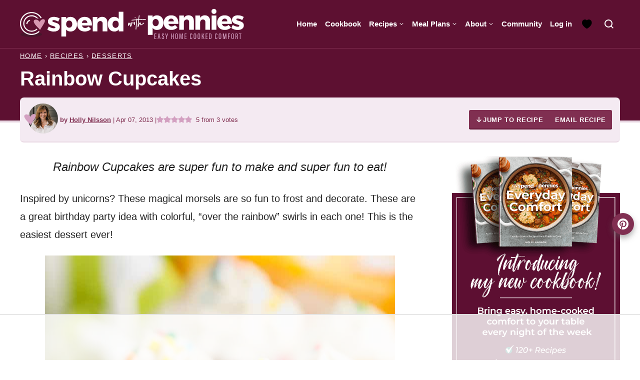

--- FILE ---
content_type: text/html; charset=UTF-8
request_url: https://www.spendwithpennies.com/rainbow-cupcakes/
body_size: 120414
content:
<!DOCTYPE html><html lang="en-US">
<head><meta charset="UTF-8"><script>if(navigator.userAgent.match(/MSIE|Internet Explorer/i)||navigator.userAgent.match(/Trident\/7\..*?rv:11/i)){var href=document.location.href;if(!href.match(/[?&]nowprocket/)){if(href.indexOf("?")==-1){if(href.indexOf("#")==-1){document.location.href=href+"?nowprocket=1"}else{document.location.href=href.replace("#","?nowprocket=1#")}}else{if(href.indexOf("#")==-1){document.location.href=href+"&nowprocket=1"}else{document.location.href=href.replace("#","&nowprocket=1#")}}}}</script><script>(()=>{class RocketLazyLoadScripts{constructor(){this.v="2.0.4",this.userEvents=["keydown","keyup","mousedown","mouseup","mousemove","mouseover","mouseout","touchmove","touchstart","touchend","touchcancel","wheel","click","dblclick","input"],this.attributeEvents=["onblur","onclick","oncontextmenu","ondblclick","onfocus","onmousedown","onmouseenter","onmouseleave","onmousemove","onmouseout","onmouseover","onmouseup","onmousewheel","onscroll","onsubmit"]}async t(){this.i(),this.o(),/iP(ad|hone)/.test(navigator.userAgent)&&this.h(),this.u(),this.l(this),this.m(),this.k(this),this.p(this),this._(),await Promise.all([this.R(),this.L()]),this.lastBreath=Date.now(),this.S(this),this.P(),this.D(),this.O(),this.M(),await this.C(this.delayedScripts.normal),await this.C(this.delayedScripts.defer),await this.C(this.delayedScripts.async),await this.T(),await this.F(),await this.j(),await this.A(),window.dispatchEvent(new Event("rocket-allScriptsLoaded")),this.everythingLoaded=!0,this.lastTouchEnd&&await new Promise(t=>setTimeout(t,500-Date.now()+this.lastTouchEnd)),this.I(),this.H(),this.U(),this.W()}i(){this.CSPIssue=sessionStorage.getItem("rocketCSPIssue"),document.addEventListener("securitypolicyviolation",t=>{this.CSPIssue||"script-src-elem"!==t.violatedDirective||"data"!==t.blockedURI||(this.CSPIssue=!0,sessionStorage.setItem("rocketCSPIssue",!0))},{isRocket:!0})}o(){window.addEventListener("pageshow",t=>{this.persisted=t.persisted,this.realWindowLoadedFired=!0},{isRocket:!0}),window.addEventListener("pagehide",()=>{this.onFirstUserAction=null},{isRocket:!0})}h(){let t;function e(e){t=e}window.addEventListener("touchstart",e,{isRocket:!0}),window.addEventListener("touchend",function i(o){o.changedTouches[0]&&t.changedTouches[0]&&Math.abs(o.changedTouches[0].pageX-t.changedTouches[0].pageX)<10&&Math.abs(o.changedTouches[0].pageY-t.changedTouches[0].pageY)<10&&o.timeStamp-t.timeStamp<200&&(window.removeEventListener("touchstart",e,{isRocket:!0}),window.removeEventListener("touchend",i,{isRocket:!0}),"INPUT"===o.target.tagName&&"text"===o.target.type||(o.target.dispatchEvent(new TouchEvent("touchend",{target:o.target,bubbles:!0})),o.target.dispatchEvent(new MouseEvent("mouseover",{target:o.target,bubbles:!0})),o.target.dispatchEvent(new PointerEvent("click",{target:o.target,bubbles:!0,cancelable:!0,detail:1,clientX:o.changedTouches[0].clientX,clientY:o.changedTouches[0].clientY})),event.preventDefault()))},{isRocket:!0})}q(t){this.userActionTriggered||("mousemove"!==t.type||this.firstMousemoveIgnored?"keyup"===t.type||"mouseover"===t.type||"mouseout"===t.type||(this.userActionTriggered=!0,this.onFirstUserAction&&this.onFirstUserAction()):this.firstMousemoveIgnored=!0),"click"===t.type&&t.preventDefault(),t.stopPropagation(),t.stopImmediatePropagation(),"touchstart"===this.lastEvent&&"touchend"===t.type&&(this.lastTouchEnd=Date.now()),"click"===t.type&&(this.lastTouchEnd=0),this.lastEvent=t.type,t.composedPath&&t.composedPath()[0].getRootNode()instanceof ShadowRoot&&(t.rocketTarget=t.composedPath()[0]),this.savedUserEvents.push(t)}u(){this.savedUserEvents=[],this.userEventHandler=this.q.bind(this),this.userEvents.forEach(t=>window.addEventListener(t,this.userEventHandler,{passive:!1,isRocket:!0})),document.addEventListener("visibilitychange",this.userEventHandler,{isRocket:!0})}U(){this.userEvents.forEach(t=>window.removeEventListener(t,this.userEventHandler,{passive:!1,isRocket:!0})),document.removeEventListener("visibilitychange",this.userEventHandler,{isRocket:!0}),this.savedUserEvents.forEach(t=>{(t.rocketTarget||t.target).dispatchEvent(new window[t.constructor.name](t.type,t))})}m(){const t="return false",e=Array.from(this.attributeEvents,t=>"data-rocket-"+t),i="["+this.attributeEvents.join("],[")+"]",o="[data-rocket-"+this.attributeEvents.join("],[data-rocket-")+"]",s=(e,i,o)=>{o&&o!==t&&(e.setAttribute("data-rocket-"+i,o),e["rocket"+i]=new Function("event",o),e.setAttribute(i,t))};new MutationObserver(t=>{for(const n of t)"attributes"===n.type&&(n.attributeName.startsWith("data-rocket-")||this.everythingLoaded?n.attributeName.startsWith("data-rocket-")&&this.everythingLoaded&&this.N(n.target,n.attributeName.substring(12)):s(n.target,n.attributeName,n.target.getAttribute(n.attributeName))),"childList"===n.type&&n.addedNodes.forEach(t=>{if(t.nodeType===Node.ELEMENT_NODE)if(this.everythingLoaded)for(const i of[t,...t.querySelectorAll(o)])for(const t of i.getAttributeNames())e.includes(t)&&this.N(i,t.substring(12));else for(const e of[t,...t.querySelectorAll(i)])for(const t of e.getAttributeNames())this.attributeEvents.includes(t)&&s(e,t,e.getAttribute(t))})}).observe(document,{subtree:!0,childList:!0,attributeFilter:[...this.attributeEvents,...e]})}I(){this.attributeEvents.forEach(t=>{document.querySelectorAll("[data-rocket-"+t+"]").forEach(e=>{this.N(e,t)})})}N(t,e){const i=t.getAttribute("data-rocket-"+e);i&&(t.setAttribute(e,i),t.removeAttribute("data-rocket-"+e))}k(t){Object.defineProperty(HTMLElement.prototype,"onclick",{get(){return this.rocketonclick||null},set(e){this.rocketonclick=e,this.setAttribute(t.everythingLoaded?"onclick":"data-rocket-onclick","this.rocketonclick(event)")}})}S(t){function e(e,i){let o=e[i];e[i]=null,Object.defineProperty(e,i,{get:()=>o,set(s){t.everythingLoaded?o=s:e["rocket"+i]=o=s}})}e(document,"onreadystatechange"),e(window,"onload"),e(window,"onpageshow");try{Object.defineProperty(document,"readyState",{get:()=>t.rocketReadyState,set(e){t.rocketReadyState=e},configurable:!0}),document.readyState="loading"}catch(t){console.log("WPRocket DJE readyState conflict, bypassing")}}l(t){this.originalAddEventListener=EventTarget.prototype.addEventListener,this.originalRemoveEventListener=EventTarget.prototype.removeEventListener,this.savedEventListeners=[],EventTarget.prototype.addEventListener=function(e,i,o){o&&o.isRocket||!t.B(e,this)&&!t.userEvents.includes(e)||t.B(e,this)&&!t.userActionTriggered||e.startsWith("rocket-")||t.everythingLoaded?t.originalAddEventListener.call(this,e,i,o):(t.savedEventListeners.push({target:this,remove:!1,type:e,func:i,options:o}),"mouseenter"!==e&&"mouseleave"!==e||t.originalAddEventListener.call(this,e,t.savedUserEvents.push,o))},EventTarget.prototype.removeEventListener=function(e,i,o){o&&o.isRocket||!t.B(e,this)&&!t.userEvents.includes(e)||t.B(e,this)&&!t.userActionTriggered||e.startsWith("rocket-")||t.everythingLoaded?t.originalRemoveEventListener.call(this,e,i,o):t.savedEventListeners.push({target:this,remove:!0,type:e,func:i,options:o})}}J(t,e){this.savedEventListeners=this.savedEventListeners.filter(i=>{let o=i.type,s=i.target||window;return e!==o||t!==s||(this.B(o,s)&&(i.type="rocket-"+o),this.$(i),!1)})}H(){EventTarget.prototype.addEventListener=this.originalAddEventListener,EventTarget.prototype.removeEventListener=this.originalRemoveEventListener,this.savedEventListeners.forEach(t=>this.$(t))}$(t){t.remove?this.originalRemoveEventListener.call(t.target,t.type,t.func,t.options):this.originalAddEventListener.call(t.target,t.type,t.func,t.options)}p(t){let e;function i(e){return t.everythingLoaded?e:e.split(" ").map(t=>"load"===t||t.startsWith("load.")?"rocket-jquery-load":t).join(" ")}function o(o){function s(e){const s=o.fn[e];o.fn[e]=o.fn.init.prototype[e]=function(){return this[0]===window&&t.userActionTriggered&&("string"==typeof arguments[0]||arguments[0]instanceof String?arguments[0]=i(arguments[0]):"object"==typeof arguments[0]&&Object.keys(arguments[0]).forEach(t=>{const e=arguments[0][t];delete arguments[0][t],arguments[0][i(t)]=e})),s.apply(this,arguments),this}}if(o&&o.fn&&!t.allJQueries.includes(o)){const e={DOMContentLoaded:[],"rocket-DOMContentLoaded":[]};for(const t in e)document.addEventListener(t,()=>{e[t].forEach(t=>t())},{isRocket:!0});o.fn.ready=o.fn.init.prototype.ready=function(i){function s(){parseInt(o.fn.jquery)>2?setTimeout(()=>i.bind(document)(o)):i.bind(document)(o)}return"function"==typeof i&&(t.realDomReadyFired?!t.userActionTriggered||t.fauxDomReadyFired?s():e["rocket-DOMContentLoaded"].push(s):e.DOMContentLoaded.push(s)),o([])},s("on"),s("one"),s("off"),t.allJQueries.push(o)}e=o}t.allJQueries=[],o(window.jQuery),Object.defineProperty(window,"jQuery",{get:()=>e,set(t){o(t)}})}P(){const t=new Map;document.write=document.writeln=function(e){const i=document.currentScript,o=document.createRange(),s=i.parentElement;let n=t.get(i);void 0===n&&(n=i.nextSibling,t.set(i,n));const c=document.createDocumentFragment();o.setStart(c,0),c.appendChild(o.createContextualFragment(e)),s.insertBefore(c,n)}}async R(){return new Promise(t=>{this.userActionTriggered?t():this.onFirstUserAction=t})}async L(){return new Promise(t=>{document.addEventListener("DOMContentLoaded",()=>{this.realDomReadyFired=!0,t()},{isRocket:!0})})}async j(){return this.realWindowLoadedFired?Promise.resolve():new Promise(t=>{window.addEventListener("load",t,{isRocket:!0})})}M(){this.pendingScripts=[];this.scriptsMutationObserver=new MutationObserver(t=>{for(const e of t)e.addedNodes.forEach(t=>{"SCRIPT"!==t.tagName||t.noModule||t.isWPRocket||this.pendingScripts.push({script:t,promise:new Promise(e=>{const i=()=>{const i=this.pendingScripts.findIndex(e=>e.script===t);i>=0&&this.pendingScripts.splice(i,1),e()};t.addEventListener("load",i,{isRocket:!0}),t.addEventListener("error",i,{isRocket:!0}),setTimeout(i,1e3)})})})}),this.scriptsMutationObserver.observe(document,{childList:!0,subtree:!0})}async F(){await this.X(),this.pendingScripts.length?(await this.pendingScripts[0].promise,await this.F()):this.scriptsMutationObserver.disconnect()}D(){this.delayedScripts={normal:[],async:[],defer:[]},document.querySelectorAll("script[type$=rocketlazyloadscript]").forEach(t=>{t.hasAttribute("data-rocket-src")?t.hasAttribute("async")&&!1!==t.async?this.delayedScripts.async.push(t):t.hasAttribute("defer")&&!1!==t.defer||"module"===t.getAttribute("data-rocket-type")?this.delayedScripts.defer.push(t):this.delayedScripts.normal.push(t):this.delayedScripts.normal.push(t)})}async _(){await this.L();let t=[];document.querySelectorAll("script[type$=rocketlazyloadscript][data-rocket-src]").forEach(e=>{let i=e.getAttribute("data-rocket-src");if(i&&!i.startsWith("data:")){i.startsWith("//")&&(i=location.protocol+i);try{const o=new URL(i).origin;o!==location.origin&&t.push({src:o,crossOrigin:e.crossOrigin||"module"===e.getAttribute("data-rocket-type")})}catch(t){}}}),t=[...new Map(t.map(t=>[JSON.stringify(t),t])).values()],this.Y(t,"preconnect")}async G(t){if(await this.K(),!0!==t.noModule||!("noModule"in HTMLScriptElement.prototype))return new Promise(e=>{let i;function o(){(i||t).setAttribute("data-rocket-status","executed"),e()}try{if(navigator.userAgent.includes("Firefox/")||""===navigator.vendor||this.CSPIssue)i=document.createElement("script"),[...t.attributes].forEach(t=>{let e=t.nodeName;"type"!==e&&("data-rocket-type"===e&&(e="type"),"data-rocket-src"===e&&(e="src"),i.setAttribute(e,t.nodeValue))}),t.text&&(i.text=t.text),t.nonce&&(i.nonce=t.nonce),i.hasAttribute("src")?(i.addEventListener("load",o,{isRocket:!0}),i.addEventListener("error",()=>{i.setAttribute("data-rocket-status","failed-network"),e()},{isRocket:!0}),setTimeout(()=>{i.isConnected||e()},1)):(i.text=t.text,o()),i.isWPRocket=!0,t.parentNode.replaceChild(i,t);else{const i=t.getAttribute("data-rocket-type"),s=t.getAttribute("data-rocket-src");i?(t.type=i,t.removeAttribute("data-rocket-type")):t.removeAttribute("type"),t.addEventListener("load",o,{isRocket:!0}),t.addEventListener("error",i=>{this.CSPIssue&&i.target.src.startsWith("data:")?(console.log("WPRocket: CSP fallback activated"),t.removeAttribute("src"),this.G(t).then(e)):(t.setAttribute("data-rocket-status","failed-network"),e())},{isRocket:!0}),s?(t.fetchPriority="high",t.removeAttribute("data-rocket-src"),t.src=s):t.src="data:text/javascript;base64,"+window.btoa(unescape(encodeURIComponent(t.text)))}}catch(i){t.setAttribute("data-rocket-status","failed-transform"),e()}});t.setAttribute("data-rocket-status","skipped")}async C(t){const e=t.shift();return e?(e.isConnected&&await this.G(e),this.C(t)):Promise.resolve()}O(){this.Y([...this.delayedScripts.normal,...this.delayedScripts.defer,...this.delayedScripts.async],"preload")}Y(t,e){this.trash=this.trash||[];let i=!0;var o=document.createDocumentFragment();t.forEach(t=>{const s=t.getAttribute&&t.getAttribute("data-rocket-src")||t.src;if(s&&!s.startsWith("data:")){const n=document.createElement("link");n.href=s,n.rel=e,"preconnect"!==e&&(n.as="script",n.fetchPriority=i?"high":"low"),t.getAttribute&&"module"===t.getAttribute("data-rocket-type")&&(n.crossOrigin=!0),t.crossOrigin&&(n.crossOrigin=t.crossOrigin),t.integrity&&(n.integrity=t.integrity),t.nonce&&(n.nonce=t.nonce),o.appendChild(n),this.trash.push(n),i=!1}}),document.head.appendChild(o)}W(){this.trash.forEach(t=>t.remove())}async T(){try{document.readyState="interactive"}catch(t){}this.fauxDomReadyFired=!0;try{await this.K(),this.J(document,"readystatechange"),document.dispatchEvent(new Event("rocket-readystatechange")),await this.K(),document.rocketonreadystatechange&&document.rocketonreadystatechange(),await this.K(),this.J(document,"DOMContentLoaded"),document.dispatchEvent(new Event("rocket-DOMContentLoaded")),await this.K(),this.J(window,"DOMContentLoaded"),window.dispatchEvent(new Event("rocket-DOMContentLoaded"))}catch(t){console.error(t)}}async A(){try{document.readyState="complete"}catch(t){}try{await this.K(),this.J(document,"readystatechange"),document.dispatchEvent(new Event("rocket-readystatechange")),await this.K(),document.rocketonreadystatechange&&document.rocketonreadystatechange(),await this.K(),this.J(window,"load"),window.dispatchEvent(new Event("rocket-load")),await this.K(),window.rocketonload&&window.rocketonload(),await this.K(),this.allJQueries.forEach(t=>t(window).trigger("rocket-jquery-load")),await this.K(),this.J(window,"pageshow");const t=new Event("rocket-pageshow");t.persisted=this.persisted,window.dispatchEvent(t),await this.K(),window.rocketonpageshow&&window.rocketonpageshow({persisted:this.persisted})}catch(t){console.error(t)}}async K(){Date.now()-this.lastBreath>45&&(await this.X(),this.lastBreath=Date.now())}async X(){return document.hidden?new Promise(t=>setTimeout(t)):new Promise(t=>requestAnimationFrame(t))}B(t,e){return e===document&&"readystatechange"===t||(e===document&&"DOMContentLoaded"===t||(e===window&&"DOMContentLoaded"===t||(e===window&&"load"===t||e===window&&"pageshow"===t)))}static run(){(new RocketLazyLoadScripts).t()}}RocketLazyLoadScripts.run()})();</script><script data-no-optimize="1" data-cfasync="false">!function(){"use strict";const t={adt_ei:{identityApiKey:"plainText",source:"url",type:"plaintext",priority:1},adt_eih:{identityApiKey:"sha256",source:"urlh",type:"hashed",priority:2},sh_kit:{identityApiKey:"sha256",source:"urlhck",type:"hashed",priority:3}},e=Object.keys(t);function i(t){return function(t){const e=t.match(/((?=([a-z0-9._!#$%+^&*()[\]<>-]+))\2@[a-z0-9._-]+\.[a-z0-9._-]+)/gi);return e?e[0]:""}(function(t){return t.replace(/\s/g,"")}(t.toLowerCase()))}!async function(){const n=new URL(window.location.href),o=n.searchParams;let a=null;const r=Object.entries(t).sort(([,t],[,e])=>t.priority-e.priority).map(([t])=>t);for(const e of r){const n=o.get(e),r=t[e];if(!n||!r)continue;const c=decodeURIComponent(n),d="plaintext"===r.type&&i(c),s="hashed"===r.type&&c;if(d||s){a={value:c,config:r};break}}if(a){const{value:t,config:e}=a;window.adthrive=window.adthrive||{},window.adthrive.cmd=window.adthrive.cmd||[],window.adthrive.cmd.push(function(){window.adthrive.identityApi({source:e.source,[e.identityApiKey]:t},({success:i,data:n})=>{i?window.adthrive.log("info","Plugin","detectEmails",`Identity API called with ${e.type} email: ${t}`,n):window.adthrive.log("warning","Plugin","detectEmails",`Failed to call Identity API with ${e.type} email: ${t}`,n)})})}!function(t,e){const i=new URL(e);t.forEach(t=>i.searchParams.delete(t)),history.replaceState(null,"",i.toString())}(e,n)}()}();
</script><meta name='robots' content='noindex, follow' />
	<style></style>
	<meta name="pinterest-rich-pin" content="false" /><style data-no-optimize="1" data-cfasync="false"></style>
<script data-no-optimize="1" data-cfasync="false">
	window.adthriveCLS = {
		enabledLocations: ['Content', 'Recipe'],
		injectedSlots: [],
		injectedFromPlugin: true,
		branch: '78fdb8e',bucket: 'prod',			};
	window.adthriveCLS.siteAds = {"betaTester":false,"targeting":[{"value":"541917f5a90318f9194874cf","key":"siteId"},{"value":"6233884dbdd82f70881612ab","key":"organizationId"},{"value":"Spend With Pennies","key":"siteName"},{"value":"AdThrive Edge","key":"service"},{"value":"on","key":"bidding"},{"value":["Food"],"key":"verticals"}],"siteUrl":"https://spendwithpennies.com/","siteId":"541917f5a90318f9194874cf","siteName":"Spend With Pennies","breakpoints":{"tablet":768,"desktop":1024},"cloudflare":{"version":"b770817"},"adUnits":[{"sequence":1,"thirdPartyAdUnitName":null,"targeting":[{"value":["Sidebar"],"key":"location"}],"devices":["desktop"],"name":"Sidebar_1","sticky":false,"location":"Sidebar","dynamic":{"pageSelector":"","spacing":0,"max":1,"lazyMax":null,"enable":true,"lazy":false,"elementSelector":".sidebar-primary > div > *","skip":1,"classNames":[],"position":"afterend","every":1,"enabled":true},"stickyOverlapSelector":"","adSizes":[[160,600],[336,280],[320,50],[300,600],[250,250],[1,1],[320,100],[300,1050],[300,50],[300,420],[300,250]],"priority":299,"autosize":true},{"sequence":9,"thirdPartyAdUnitName":null,"targeting":[{"value":["Sidebar"],"key":"location"},{"value":true,"key":"sticky"}],"devices":["desktop"],"name":"Sidebar_9","sticky":true,"location":"Sidebar","dynamic":{"pageSelector":"","spacing":0,"max":1,"lazyMax":null,"enable":true,"lazy":false,"elementSelector":".sidebar-primary","skip":0,"classNames":[],"position":"beforeend","every":1,"enabled":true},"stickyOverlapSelector":".homepage, .footer, .footer-featured, .block-area-before-footer","adSizes":[[160,600],[336,280],[320,50],[300,600],[250,250],[1,1],[320,100],[300,1050],[300,50],[300,420],[300,250]],"priority":291,"autosize":true},{"sequence":null,"thirdPartyAdUnitName":null,"targeting":[{"value":["Content"],"key":"location"}],"devices":["desktop","tablet"],"name":"Content","sticky":false,"location":"Content","dynamic":{"pageSelector":"body.home","spacing":0,"max":0,"lazyMax":1,"enable":true,"lazy":true,"elementSelector":".entry-content > section","skip":1,"classNames":[],"position":"afterend","every":0,"enabled":true},"stickyOverlapSelector":"","adSizes":[[728,90],[336,280],[320,50],[468,60],[970,90],[250,250],[1,1],[320,100],[970,250],[1,2],[300,50],[300,300],[552,334],[728,250],[300,250]],"priority":199,"autosize":true},{"sequence":null,"thirdPartyAdUnitName":null,"targeting":[{"value":["Content"],"key":"location"}],"devices":["phone"],"name":"Content","sticky":false,"location":"Content","dynamic":{"pageSelector":"body.home","spacing":1,"max":0,"lazyMax":3,"enable":true,"lazy":true,"elementSelector":".entry-content > section","skip":1,"classNames":[],"position":"afterend","every":2,"enabled":true},"stickyOverlapSelector":"","adSizes":[[728,90],[336,280],[320,50],[468,60],[970,90],[250,250],[1,1],[320,100],[970,250],[1,2],[300,50],[300,300],[552,334],[728,250],[300,250]],"priority":199,"autosize":true},{"sequence":null,"thirdPartyAdUnitName":null,"targeting":[{"value":["Content"],"key":"location"}],"devices":["desktop","tablet","phone"],"name":"Content","sticky":false,"location":"Content","dynamic":{"pageSelector":"body.archive","spacing":0,"max":2,"lazyMax":null,"enable":true,"lazy":false,"elementSelector":".block-area > .block-post-listing, .archive-post-listing > article:nth-of-type(4n)","skip":1,"classNames":[],"position":"afterend","every":1,"enabled":true},"stickyOverlapSelector":"","adSizes":[[728,90],[336,280],[320,50],[468,60],[970,90],[250,250],[1,1],[320,100],[970,250],[300,50],[300,300],[552,334],[728,250],[300,250],[1,2]],"priority":199,"autosize":true},{"sequence":null,"thirdPartyAdUnitName":null,"targeting":[{"value":["Content"],"key":"location"}],"devices":["desktop"],"name":"Content","sticky":false,"location":"Content","dynamic":{"pageSelector":"body.single, body.page:not(.page-id-479):not(.home)","spacing":1.2,"max":4,"lazyMax":95,"enable":true,"lazy":true,"elementSelector":".entry-content > .wp-block-image ~ *:not(h2):not(h3):not(h4):not(.shared-counts-hidden-image-container):not(.wp-block-image):not(img):not(p:has(img)):not(.is-style-hidden):not(#recipe):not(.block-area-before-recipe):not(.wprm-recipe-container),\n.entry-content > img:not(.is-style-hidden) ~ *:not(h2):not(h3):not(h4):not(.shared-counts-hidden-image-container):not(.wp-block-image):not(img):not(p:has(img)):not(.is-style-hidden):not(#recipe):not(.block-area-before-recipe):not(.wprm-recipe-container),\n.entry-content > p:has(img) ~ *:not(h2):not(h3):not(h4):not(.shared-counts-hidden-image-container):not(.wp-block-image):not(img):not(p:has(img)):not(.is-style-hidden):not(#recipe):not(.block-area-before-recipe):not(.wprm-recipe-container)","skip":1,"classNames":[],"position":"afterend","every":1,"enabled":true},"stickyOverlapSelector":"","adSizes":[[728,90],[336,280],[320,50],[468,60],[970,90],[250,250],[1,1],[320,100],[970,250],[1,2],[300,50],[300,300],[552,334],[728,250],[300,250]],"priority":199,"autosize":true},{"sequence":null,"thirdPartyAdUnitName":null,"targeting":[{"value":["Content"],"key":"location"}],"devices":["tablet","phone"],"name":"Content","sticky":false,"location":"Content","dynamic":{"pageSelector":"body.single, body.page:not(.page-id-479):not(.home)","spacing":1.4,"max":3,"lazyMax":96,"enable":true,"lazy":true,"elementSelector":".entry-content > .wp-block-image ~ *:not(h2):not(h3):not(h4):not(.shared-counts-hidden-image-container):not(.wp-block-image):not(img):not(p:has(img)):not(.is-style-hidden):not(#recipe):not(.block-area-before-recipe):not(.wprm-recipe-container),\n.entry-content > img:not(.is-style-hidden) ~ *:not(h2):not(h3):not(h4):not(.shared-counts-hidden-image-container):not(.wp-block-image):not(img):not(p:has(img)):not(.is-style-hidden):not(#recipe):not(.block-area-before-recipe):not(.wprm-recipe-container),\n.entry-content > p:has(img) ~ *:not(h2):not(h3):not(h4):not(.shared-counts-hidden-image-container):not(.wp-block-image):not(img):not(p:has(img)):not(.is-style-hidden):not(#recipe):not(.block-area-before-recipe):not(.wprm-recipe-container)","skip":1,"classNames":[],"position":"afterend","every":1,"enabled":true},"stickyOverlapSelector":"","adSizes":[[728,90],[336,280],[320,50],[468,60],[970,90],[250,250],[1,1],[320,100],[970,250],[1,2],[300,50],[300,300],[552,334],[728,250],[300,250]],"priority":199,"autosize":true},{"sequence":1,"thirdPartyAdUnitName":null,"targeting":[{"value":["Recipe"],"key":"location"}],"devices":["tablet","desktop"],"name":"Recipe_1","sticky":false,"location":"Recipe","dynamic":{"pageSelector":"","spacing":0.8,"max":2,"lazyMax":1,"enable":true,"lazy":true,"elementSelector":".wprm-recipe-ingredients-header, .wprm-recipe-ingredients-container li, .wprm-recipe-instruction-group li,  .wprm-nutrition-label-container, .nutrition-note","skip":0,"classNames":[],"position":"beforebegin","every":1,"enabled":true},"stickyOverlapSelector":"","adSizes":[[320,50],[250,250],[1,1],[320,100],[1,2],[300,50],[320,300],[300,390],[300,250]],"priority":-101,"autosize":true},{"sequence":5,"thirdPartyAdUnitName":null,"targeting":[{"value":["Recipe"],"key":"location"}],"devices":["phone"],"name":"Recipe_5","sticky":false,"location":"Recipe","dynamic":{"pageSelector":"body:not(.recipe-ad-test)","spacing":0,"max":1,"lazyMax":null,"enable":true,"lazy":false,"elementSelector":".wprm-recipe-equipment-container , .wprm-recipe-ingredients-container","skip":0,"classNames":[],"position":"beforebegin","every":0,"enabled":true},"stickyOverlapSelector":"","adSizes":[[320,50],[250,250],[1,1],[320,100],[1,2],[300,50],[320,300],[300,390],[300,250]],"priority":-105,"autosize":true},{"sequence":1,"thirdPartyAdUnitName":null,"targeting":[{"value":["Recipe"],"key":"location"}],"devices":["phone"],"name":"Recipe_1","sticky":false,"location":"Recipe","dynamic":{"pageSelector":"body:not(.recipe-ad-test)","spacing":0.5,"max":1,"lazyMax":3,"enable":true,"lazy":true,"elementSelector":".wprm-recipe-instructions-container, .wprm-recipe-ingredients-container, .wprm-recipe-notes-container, .wprm-nutrition-label-container, .nutrition-note","skip":0,"classNames":[],"position":"afterend","every":0,"enabled":true},"stickyOverlapSelector":"","adSizes":[[320,50],[250,250],[1,1],[320,100],[1,2],[300,50],[320,300],[300,390],[300,250]],"priority":-101,"autosize":true},{"sequence":null,"thirdPartyAdUnitName":null,"targeting":[{"value":["Below Post"],"key":"location"}],"devices":["phone","tablet","desktop"],"name":"Below_Post","sticky":false,"location":"Below Post","dynamic":{"pageSelector":"body.single, body.page","spacing":0.7,"max":0,"lazyMax":99,"enable":true,"lazy":true,"elementSelector":".entry-content, .entry-comments > * > li","skip":0,"classNames":[],"position":"afterend","every":1,"enabled":true},"stickyOverlapSelector":"","adSizes":[[728,90],[336,280],[320,50],[468,60],[250,250],[1,1],[320,100],[300,250],[970,250],[728,250]],"priority":99,"autosize":true},{"sequence":null,"thirdPartyAdUnitName":null,"targeting":[{"value":["Footer"],"key":"location"},{"value":true,"key":"sticky"}],"devices":["tablet","phone","desktop"],"name":"Footer","sticky":true,"location":"Footer","dynamic":{"pageSelector":"body:not(.home)","spacing":0,"max":1,"lazyMax":null,"enable":true,"lazy":false,"elementSelector":"body","skip":0,"classNames":[],"position":"beforeend","every":1,"enabled":true},"stickyOverlapSelector":"","adSizes":[[320,50],[320,100],[728,90],[970,90],[468,60],[1,1],[300,50]],"priority":-1,"autosize":true},{"sequence":null,"thirdPartyAdUnitName":null,"targeting":[{"value":["Content"],"key":"location"}],"devices":["desktop","tablet","phone"],"name":"Content","sticky":false,"location":"Content","dynamic":{"pageSelector":"body.page-id-479","spacing":1.2,"max":4,"lazyMax":95,"enable":true,"lazy":true,"elementSelector":".entry-content > p:not(:last-of-type):not(:has(strong))","skip":4,"classNames":[],"position":"afterend","every":1,"enabled":true},"stickyOverlapSelector":"","adSizes":[[728,90],[336,280],[320,50],[468,60],[970,90],[250,250],[1,1],[320,100],[970,250],[1,2],[300,50],[300,300],[552,334],[728,250],[300,250]],"priority":199,"autosize":true},{"sequence":1,"thirdPartyAdUnitName":null,"targeting":[{"value":["Recipe"],"key":"location"}],"devices":["phone"],"name":"Recipe_1","sticky":false,"location":"Recipe","dynamic":{"pageSelector":"body.recipe-ad-test","spacing":0.9,"max":1,"lazyMax":3,"enable":true,"lazy":true,"elementSelector":".wprm-recipe-buy-book-container, .wprm-prevent-sleep, .wprm-recipe-instructions-container, .wprm-recipe-ingredients-container, .wprm-recipe-notes-container, .wprm-nutrition-label-container","skip":0,"classNames":[],"position":"afterend","every":0,"enabled":true},"stickyOverlapSelector":"","adSizes":[[320,50],[250,250],[1,1],[320,100],[1,2],[300,50],[320,300],[300,390],[300,250]],"priority":-101,"autosize":true}],"adDensityLayout":{"mobile":{"adDensity":0.2,"onePerViewport":false},"pageOverrides":[{"mobile":{"adDensity":0.99,"onePerViewport":false},"note":null,"pageSelector":"body.archive","desktop":{"adDensity":0.99,"onePerViewport":false}},{"mobile":{"adDensity":0.3,"onePerViewport":false},"note":null,"pageSelector":"body.home","desktop":{"adDensity":0.3,"onePerViewport":false}}],"desktop":{"adDensity":0.18,"onePerViewport":false}},"adDensityEnabled":true,"siteExperiments":[],"adTypes":{"sponsorTileDesktop":true,"interscrollerDesktop":true,"nativeBelowPostDesktop":true,"miniscroller":true,"largeFormatsMobile":true,"nativeMobileContent":true,"inRecipeRecommendationMobile":true,"nativeMobileRecipe":true,"sponsorTileMobile":true,"expandableCatalogAdsMobile":false,"frameAdsMobile":true,"outstreamMobile":true,"nativeHeaderMobile":true,"frameAdsDesktop":true,"inRecipeRecommendationDesktop":true,"expandableFooterDesktop":true,"nativeDesktopContent":true,"outstreamDesktop":true,"animatedFooter":true,"skylineHeader":false,"expandableFooter":false,"nativeDesktopSidebar":true,"videoFootersMobile":true,"videoFootersDesktop":true,"interscroller":true,"nativeDesktopRecipe":true,"nativeHeaderDesktop":true,"nativeBelowPostMobile":true,"expandableCatalogAdsDesktop":false,"largeFormatsDesktop":true},"adOptions":{"theTradeDesk":true,"usCmpClickWrap":{"enabled":false,"regions":[]},"undertone":true,"sidebarConfig":{"dynamicStickySidebar":{"minHeight":1800,"enabled":true,"blockedSelectors":[]}},"footerCloseButton":true,"teads":true,"seedtag":true,"pmp":true,"thirtyThreeAcross":true,"sharethrough":true,"optimizeVideoPlayersForEarnings":true,"removeVideoTitleWrapper":true,"pubMatic":true,"contentTermsFooterEnabled":false,"infiniteScroll":false,"longerVideoAdPod":true,"yahoossp":true,"spa":false,"stickyContainerConfig":{"recipeDesktop":{"minHeight":null,"enabled":false},"blockedSelectors":[],"stickyHeaderSelectors":[],"content":{"minHeight":null,"enabled":false},"recipeMobile":{"minHeight":null,"enabled":false}},"sonobi":false,"gatedPrint":{"printClasses":[],"siteEmailServiceProviderId":"5551ac5d-8b35-4f79-b55e-c0ef5bbdd836","defaultOptIn":true,"closeButtonEnabled":false,"enabled":true,"newsletterPromptEnabled":true},"yieldmo":true,"footerSelector":"","consentMode":{"enabled":false,"customVendorList":""},"amazonUAM":true,"gamMCMEnabled":true,"gamMCMChildNetworkCode":"73221069","rubiconMediaMath":true,"rubicon":true,"conversant":true,"openx":true,"customCreativeEnabled":true,"mobileHeaderHeight":1,"secColor":"#000000","unruly":true,"mediaGrid":true,"bRealTime":false,"adInViewTime":2,"regulatory":{"privacyPolicyUrl":"","termsOfServiceUrl":""},"gumgum":true,"comscoreFooter":true,"desktopInterstitial":false,"contentAdXExpansionDesktop":true,"amx":true,"footerCloseButtonDesktop":false,"ozone":true,"isAutoOptimized":false,"comscoreTAL":true,"targetaff":true,"bgColor":"#FFFFFF","advancePlaylistOptions":{"playlistPlayer":{"enabled":true},"relatedPlayer":{"enabled":true,"applyToFirst":false}},"kargo":true,"liveRampATS":true,"footerCloseButtonMobile":false,"interstitialBlockedPageSelectors":"","prioritizeShorterVideoAds":true,"allowSmallerAdSizes":true,"comscore":"Food","blis":true,"wakeLock":{"desktopEnabled":true,"mobileValue":15,"mobileEnabled":true,"desktopValue":30},"mobileInterstitial":false,"tripleLift":true,"sensitiveCategories":["alc","ast","cosm","dat","gamc","pol","sst","ske","wtl"],"liveRamp":true,"adthriveEmailIdentity":true,"criteo":true,"nativo":true,"infiniteScrollOptions":{"selector":"","heightThreshold":0},"siteAttributes":{"mobileHeaderSelectors":[],"desktopHeaderSelectors":[]},"dynamicContentSlotLazyLoading":true,"clsOptimizedAds":true,"ogury":true,"verticals":["Food"],"inImage":false,"stackadapt":true,"usCMP":{"regions":[],"defaultOptIn":false,"enabled":false,"strictMode":false},"contentAdXExpansionMobile":true,"advancePlaylist":true,"medianet":true,"delayLoading":true,"inImageZone":null,"appNexus":true,"rise":true,"liveRampId":"","infiniteScrollRefresh":false,"indexExchange":true},"siteAdsProfiles":[],"thirdPartySiteConfig":{"partners":{"discounts":[]}},"featureRollouts":{"ad-fit-width":{"featureRolloutId":36,"data":null,"enabled":true},"confiant-blocking-enabled":{"featureRolloutId":39,"data":null,"enabled":false},"disable-delay-loading-good-cwv":{"featureRolloutId":43,"data":null,"enabled":true},"disable-kargo-spotlight":{"featureRolloutId":45,"data":null,"enabled":true},"confiant-blocking-disabled":{"featureRolloutId":40,"data":null,"enabled":true},"disable-restart-sticky-video-inactive":{"featureRolloutId":51,"data":null,"enabled":true}},"videoPlayers":{"contextual":{"autoplayCollapsibleEnabled":true,"overrideEmbedLocation":false,"defaultPlayerType":"static"},"videoEmbed":"wordpress","footerSelector":"","contentSpecificPlaylists":[],"players":[{"devices":["desktop","mobile"],"formattedType":"Stationary Related","description":"","id":4046924,"title":"Stationary related player - desktop and mobile","type":"stationaryRelated","enabled":true,"playerId":"Tne4Ptqa"},{"playlistId":"DOdYQ655","pageSelector":"body.single","devices":["mobile"],"mobileLocation":"top-center","description":"","skip":1,"title":"MY LATEST VIDEOS","type":"stickyPlaylist","enabled":true,"footerSelector":"","formattedType":"Sticky Playlist","elementSelector":".entry-content > h2, .entry-content > .wp-block-image:not(.is-style-hidden), .entry-content > figure:not(.is-style-hidden), .entry-content > img:not(.is-style-hidden),  .entry-content > p:has(img), .entry-content > h3:has(img), .entry-content > #recipe","id":4046928,"position":"beforebegin","saveVideoCloseState":false,"shuffle":true,"mobileHeaderSelector":null,"playerId":"lKrqLFvg"},{"playlistId":"","pageSelector":"","devices":["desktop"],"description":"","skip":1,"title":"","type":"stickyRelated","enabled":true,"formattedType":"Sticky Related","elementSelector":".entry-content > h2, .entry-content > .wp-block-image:not(.is-style-hidden), .entry-content > figure:not(.is-style-hidden), .entry-content > img:not(.is-style-hidden),  .entry-content > p:has(img), .entry-content > h3:has(img), .entry-content > #recipe","id":4046925,"position":"beforebegin","saveVideoCloseState":false,"shuffle":false,"mobileHeaderSelector":null,"playerId":"Tne4Ptqa"},{"playlistId":"DOdYQ655","pageSelector":"body.single","devices":["desktop"],"description":"","skip":1,"title":"MY LATEST VIDEOS","type":"stickyPlaylist","enabled":true,"footerSelector":"","formattedType":"Sticky Playlist","elementSelector":".entry-content > h2, .entry-content > .wp-block-image:not(.is-style-hidden), .entry-content > figure:not(.is-style-hidden), .entry-content > img:not(.is-style-hidden),  .entry-content > p:has(img), .entry-content > h3:has(img), .entry-content > #recipe","id":4046927,"position":"beforebegin","saveVideoCloseState":false,"shuffle":true,"mobileHeaderSelector":null,"playerId":"lKrqLFvg"},{"playlistId":"","pageSelector":"","devices":["mobile"],"mobileLocation":"top-center","description":"","skip":1,"title":"","type":"stickyRelated","enabled":true,"formattedType":"Sticky Related","elementSelector":".entry-content > h2, .entry-content > .wp-block-image:not(.is-style-hidden), .entry-content > figure:not(.is-style-hidden), .entry-content > img:not(.is-style-hidden),  .entry-content > p:has(img), .entry-content > h3:has(img), .entry-content > #recipe","id":4046926,"position":"beforebegin","saveVideoCloseState":false,"shuffle":false,"mobileHeaderSelector":null,"playerId":"Tne4Ptqa"}],"partners":{"theTradeDesk":true,"unruly":true,"mediaGrid":true,"undertone":true,"gumgum":true,"seedtag":true,"amx":true,"ozone":true,"pmp":true,"kargo":true,"stickyOutstream":{"desktop":{"enabled":true},"blockedPageSelectors":"","mobileLocation":"bottom-left","allowOnHomepage":false,"mobile":{"enabled":true},"saveVideoCloseState":false,"mobileHeaderSelector":"","allowForPageWithStickyPlayer":{"enabled":true}},"sharethrough":true,"blis":true,"tripleLift":true,"pubMatic":true,"criteo":true,"yahoossp":true,"nativo":true,"stackadapt":true,"yieldmo":true,"amazonUAM":true,"medianet":true,"rubicon":true,"appNexus":true,"rise":true,"openx":true,"indexExchange":true}}};</script>

<script data-no-optimize="1" data-cfasync="false">
(function(w, d) {
	w.adthrive = w.adthrive || {};
	w.adthrive.cmd = w.adthrive.cmd || [];
	w.adthrive.plugin = 'adthrive-ads-3.10.0';
	w.adthrive.host = 'ads.adthrive.com';
	w.adthrive.integration = 'plugin';

	var commitParam = (w.adthriveCLS && w.adthriveCLS.bucket !== 'prod' && w.adthriveCLS.branch) ? '&commit=' + w.adthriveCLS.branch : '';

	var s = d.createElement('script');
	s.async = true;
	s.referrerpolicy='no-referrer-when-downgrade';
	s.src = 'https://' + w.adthrive.host + '/sites/541917f5a90318f9194874cf/ads.min.js?referrer=' + w.encodeURIComponent(w.location.href) + commitParam + '&cb=' + (Math.floor(Math.random() * 100) + 1) + '';
	var n = d.getElementsByTagName('script')[0];
	n.parentNode.insertBefore(s, n);
})(window, document);
</script>
<link rel="dns-prefetch" href="https://ads.adthrive.com/"><link rel="preconnect" href="https://ads.adthrive.com/"><link rel="preconnect" href="https://ads.adthrive.com/" crossorigin>
	<!-- This site is optimized with the Yoast SEO Premium plugin v26.7 (Yoast SEO v26.7) - https://yoast.com/wordpress/plugins/seo/ -->
	<title>Rainbow Cupcakes</title>
<link data-rocket-prefetch href="https://ads.adthrive.com" rel="dns-prefetch">
<link data-rocket-prefetch href="https://scripts.clarity.ms" rel="dns-prefetch">
<link data-rocket-prefetch href="https://www.google-analytics.com" rel="dns-prefetch">
<link data-rocket-prefetch href="https://www.googletagmanager.com" rel="dns-prefetch">
<link data-rocket-prefetch href="https://www.clarity.ms" rel="dns-prefetch">
<link data-rocket-prefetch href="https://www.gstatic.com" rel="dns-prefetch">
<link data-rocket-prefetch href="https://sb.scorecardresearch.com" rel="dns-prefetch">
<link data-rocket-prefetch href="https://a.omappapi.com" rel="dns-prefetch">

<link data-rocket-prefetch href="https://www.google.com" rel="dns-prefetch">
<style id="wpr-usedcss">img:is([sizes=auto i],[sizes^="auto," i]){contain-intrinsic-size:3000px 1500px}.adthrive-ad{margin-top:10px;margin-bottom:10px;text-align:center;overflow-x:visible;clear:both;line-height:0}.adthrive-content{margin-bottom:16px}@media (min-width:768px){.adthrive-device-desktop .adthrive-recipe{float:right!important;margin-left:10px!important}}@media print{.adthrive-ad{display:none!important;height:0;width:0;visibility:hidden}}@media (max-width:525px){.wprm-recipe{margin:0!important}}@media screen and (max-width:350px){.wrap{padding-left:5px;padding-right:5px}}body .adthrive-recipe{width:auto}.grecaptcha-badge{visibility:hidden!important}.adthrive-ad.adthrive-sticky-sidebar{margin-bottom:500px!important}:root{--comment-rating-star-color:#343434}.wprm-comment-ratings-container svg .wprm-star-full{fill:var(--comment-rating-star-color)}.wprm-comment-ratings-container svg .wprm-star-empty{stroke:var(--comment-rating-star-color)}body:not(:hover) fieldset.wprm-comment-ratings-container:focus-within span{outline:#4d90fe solid 1px}.comment-form-wprm-rating{margin-bottom:20px;margin-top:5px;text-align:left}.comment-form-wprm-rating .wprm-rating-stars{display:inline-block;vertical-align:middle}fieldset.wprm-comment-ratings-container{background:0 0;border:0;display:inline-block;margin:0;padding:0;position:relative}fieldset.wprm-comment-ratings-container legend{left:0;opacity:0;position:absolute}fieldset.wprm-comment-ratings-container br{display:none}fieldset.wprm-comment-ratings-container input[type=radio]{border:0;cursor:pointer;float:left;height:16px;margin:0!important;min-height:0;min-width:0;opacity:0;padding:0!important;width:16px}fieldset.wprm-comment-ratings-container input[type=radio]:first-child{margin-left:-16px}fieldset.wprm-comment-ratings-container span{font-size:0;height:16px;left:0;opacity:0;pointer-events:none;position:absolute;top:0;width:80px}fieldset.wprm-comment-ratings-container span svg{height:100%!important;width:100%!important}fieldset.wprm-comment-ratings-container input:checked+span,fieldset.wprm-comment-ratings-container input:hover+span{opacity:1}fieldset.wprm-comment-ratings-container input:hover+span~span{display:none}.rtl .comment-form-wprm-rating{text-align:right}.rtl fieldset.wprm-comment-ratings-container span{left:inherit;right:0}.rtl fieldset.wprm-comment-ratings-container span svg{transform:scaleX(-1)}:root{--wprm-popup-font-size:16px;--wprm-popup-background:#fff;--wprm-popup-title:#000;--wprm-popup-content:#444;--wprm-popup-button-background:#5a822b;--wprm-popup-button-text:#fff}body.wprm-popup-modal-open{height:100%;left:0;overflow:hidden;position:fixed;right:0;width:100%}.wprm-popup-modal{display:none}.wprm-popup-modal.is-open{display:block}.wprm-popup-modal__overlay{align-items:center;background:rgba(0,0,0,.6);bottom:0;display:flex;justify-content:center;left:0;overflow:hidden;position:fixed;right:0;top:0;touch-action:none;z-index:2147483646}.wprm-popup-modal__container{background-color:var(--wprm-popup-background);border-radius:4px;box-sizing:border-box;font-size:var(--wprm-popup-font-size);max-height:100vh;max-height:100dvh;max-width:100%;overflow-y:auto;padding:30px}.wprm-popup-modal__header{align-items:center;display:flex;justify-content:space-between;margin-bottom:10px}.wprm-popup-modal__title{box-sizing:border-box;color:var(--wprm-popup-title);font-size:1.2em;font-weight:600;line-height:1.25;margin-bottom:0;margin-top:0}.wprm-popup-modal__header .wprm-popup-modal__close{background:0 0;border:0;cursor:pointer;width:18px}.wprm-popup-modal__header .wprm-popup-modal__close:before{color:var(--wprm-popup-title);content:"✕";font-size:var(--wprm-popup-font-size)}.wprm-popup-modal__content{color:var(--wprm-popup-content);line-height:1.5}.wprm-popup-modal__content p{font-size:1em;line-height:1.5}.wprm-popup-modal__footer{margin-top:20px}.wprm-popup-modal__btn{-webkit-appearance:button;background-color:var(--wprm-popup-button-background);border-radius:.25em;border-style:none;border-width:0;color:var(--wprm-popup-button-text);cursor:pointer;font-size:1em;line-height:1.15;margin:0;overflow:visible;padding:.5em 1em;text-transform:none;will-change:transform;-moz-osx-font-smoothing:grayscale;-webkit-backface-visibility:hidden;backface-visibility:hidden;-webkit-transform:translateZ(0);transform:translateZ(0);transition:-webkit-transform .25s ease-out;transition:transform .25s ease-out;transition:transform .25s ease-out,-webkit-transform .25s ease-out}.wprm-popup-modal__btn:disabled{cursor:not-allowed;opacity:.3}.wprm-popup-modal__btn:not(:disabled):focus,.wprm-popup-modal__btn:not(:disabled):hover{-webkit-transform:scale(1.05);transform:scale(1.05)}@keyframes wprmPopupModalFadeIn{0%{opacity:0}to{opacity:1}}@keyframes wprmPopupModalFadeOut{0%{opacity:1}to{opacity:0}}@keyframes wprmPopupModalSlideIn{0%{transform:translateY(15%)}to{transform:translateY(0)}}@keyframes wprmPopupModalSlideOut{0%{transform:translateY(0)}to{transform:translateY(-10%)}}.wprm-popup-modal[aria-hidden=false] .wprm-popup-modal__overlay{animation:.3s cubic-bezier(0,0,.2,1) wprmPopupModalFadeIn}.wprm-popup-modal[aria-hidden=false] .wprm-popup-modal__container{animation:.3s cubic-bezier(0,0,.2,1) wprmPopupModalSlideIn}.wprm-popup-modal[aria-hidden=true] .wprm-popup-modal__overlay{animation:.3s cubic-bezier(0,0,.2,1) wprmPopupModalFadeOut}.wprm-popup-modal[aria-hidden=true] .wprm-popup-modal__container{animation:.3s cubic-bezier(0,0,.2,1) wprmPopupModalSlideOut}.wprm-popup-modal .wprm-popup-modal__container,.wprm-popup-modal .wprm-popup-modal__overlay{will-change:transform}.tippy-box[data-animation=fade][data-state=hidden]{opacity:0}[data-tippy-root]{max-width:calc(100vw - 10px)}.tippy-box{background-color:#333;border-radius:4px;color:#fff;font-size:14px;line-height:1.4;outline:0;position:relative;transition-property:transform,visibility,opacity;white-space:normal}.tippy-box[data-placement^=top]>.tippy-arrow{bottom:0}.tippy-box[data-placement^=top]>.tippy-arrow:before{border-top-color:initial;border-width:8px 8px 0;bottom:-7px;left:0;transform-origin:center top}.tippy-box[data-placement^=bottom]>.tippy-arrow{top:0}.tippy-box[data-placement^=bottom]>.tippy-arrow:before{border-bottom-color:initial;border-width:0 8px 8px;left:0;top:-7px;transform-origin:center bottom}.tippy-box[data-placement^=left]>.tippy-arrow{right:0}.tippy-box[data-placement^=left]>.tippy-arrow:before{border-left-color:initial;border-width:8px 0 8px 8px;right:-7px;transform-origin:center left}.tippy-box[data-placement^=right]>.tippy-arrow{left:0}.tippy-box[data-placement^=right]>.tippy-arrow:before{border-right-color:initial;border-width:8px 8px 8px 0;left:-7px;transform-origin:center right}.tippy-box[data-inertia][data-state=visible]{transition-timing-function:cubic-bezier(.54,1.5,.38,1.11)}.tippy-arrow{color:#333;height:16px;width:16px}.tippy-arrow:before{border-color:transparent;border-style:solid;content:"";position:absolute}.tippy-content{padding:5px 9px;position:relative;z-index:1}.tippy-box[data-theme=wprm] .tippy-content p:first-child{margin-top:0}.tippy-box[data-theme=wprm] .tippy-content p:last-child{margin-bottom:0}.tippy-box[data-theme~=wprm-variable]{background-color:var(--wprm-tippy-background)}.tippy-box[data-theme~=wprm-variable][data-placement^=top]>.tippy-arrow:before{border-top-color:var(--wprm-tippy-background)}.tippy-box[data-theme~=wprm-variable][data-placement^=bottom]>.tippy-arrow:before{border-bottom-color:var(--wprm-tippy-background)}.tippy-box[data-theme~=wprm-variable][data-placement^=left]>.tippy-arrow:before{border-left-color:var(--wprm-tippy-background)}.tippy-box[data-theme~=wprm-variable][data-placement^=right]>.tippy-arrow:before{border-right-color:var(--wprm-tippy-background)}.wprm-rating-star svg{display:inline;height:16px;margin:0;vertical-align:middle;width:16px}.wprm-loader{animation:1s ease-in-out infinite wprmSpin;-webkit-animation:1s ease-in-out infinite wprmSpin;border:2px solid hsla(0,0%,78%,.3);border-radius:50%;border-top-color:#444;display:inline-block;height:10px;width:10px}@keyframes wprmSpin{to{-webkit-transform:rotate(1turn)}}@-webkit-keyframes wprmSpin{to{-webkit-transform:rotate(1turn)}}.wprm-recipe-container{outline:0}.wprm-recipe{overflow:hidden;zoom:1;clear:both;text-align:left}.wprm-recipe *{box-sizing:border-box}.wprm-recipe ol,.wprm-recipe ul{-webkit-margin-before:0;-webkit-margin-after:0;-webkit-padding-start:0;margin:0;padding:0}.wprm-recipe li{font-size:1em;margin:0 0 0 32px;padding:0}.wprm-recipe p{font-size:1em;margin:0;padding:0}.wprm-recipe li,.wprm-recipe li.wprm-recipe-instruction{list-style-position:outside}.wprm-recipe li:before{display:none}.wprm-recipe h1,.wprm-recipe h2,.wprm-recipe h3{clear:none;font-variant:normal;letter-spacing:normal;margin:0;padding:0;text-transform:none}.wprm-recipe a.wprm-recipe-link,.wprm-recipe a.wprm-recipe-link:hover{-webkit-box-shadow:none;-moz-box-shadow:none;box-shadow:none}body:not(.wprm-print) .wprm-recipe p:first-letter{color:inherit;font-family:inherit;font-size:inherit;line-height:inherit;margin:inherit;padding:inherit}.rtl .wprm-recipe{text-align:right}.rtl .wprm-recipe li{margin:0 32px 0 0}.wprm-screen-reader-text{border:0;clip:rect(1px,1px,1px,1px);clip-path:inset(50%);height:1px;margin:-1px;overflow:hidden;padding:0;position:absolute!important;width:1px;word-wrap:normal!important}.wprm-recipe-block-container-separate{display:block}.wprm-recipe-details-unit{font-size:.8em}@media only screen and (max-width:600px){.wprm-recipe-details-unit{font-size:1em}}.wprm-expandable-container,.wprm-expandable-container-separated{--wprm-expandable-text-color:#333;--wprm-expandable-button-color:#fff;--wprm-expandable-border-color:#333;--wprm-expandable-border-radius:0px;--wprm-expandable-vertical-padding:5px;--wprm-expandable-horizontal-padding:5px}.wprm-expandable-container a.wprm-expandable-button,.wprm-expandable-container button.wprm-expandable-button,.wprm-expandable-container-separated a.wprm-expandable-button,.wprm-expandable-container-separated button.wprm-expandable-button{color:var(--wprm-expandable-text-color)}.wprm-expandable-container button.wprm-expandable-button,.wprm-expandable-container-separated button.wprm-expandable-button{background-color:var(--wprm-expandable-button-color);border-color:var(--wprm-expandable-border-color);border-radius:var(--wprm-expandable-border-radius);padding:var(--wprm-expandable-vertical-padding) var(--wprm-expandable-horizontal-padding)}.wprm-expandable-container-separated.wprm-expandable-expanded .wprm-expandable-button-show,.wprm-expandable-container.wprm-expandable-expanded .wprm-expandable-button-show{display:none}.wprm-expandable-separated-content-collapsed{display:none!important}.wprm-block-text-normal{font-style:normal;font-weight:400;text-transform:none}.wprm-block-text-bold{font-weight:700!important}.wprm-align-left{text-align:left}.wprm-recipe-header .wprm-recipe-icon:not(.wprm-collapsible-icon){margin-right:10px}.wprm-recipe-header.wprm-header-has-actions{align-items:center;display:flex;flex-wrap:wrap}.wprm-recipe-header .wprm-recipe-adjustable-servings-container{font-size:16px;font-style:normal;font-weight:400;opacity:1;text-transform:none}.wprm-recipe-icon svg{display:inline;height:1.3em;margin-top:-.15em;overflow:visible;vertical-align:middle;width:1.3em}.wprm-icon-shortcode{font-size:16px;height:16px}.wprm-icon-shortcode.wprm-icon-shortcode-inline{display:inline}.wprm-icon-shortcode .wprm-recipe-icon svg{display:inline;height:1em;margin-top:0;overflow:visible;vertical-align:middle;width:1em}.wprm-recipe-image img{display:block;margin:0 auto}.wprm-recipe-image picture{border:none!important}.wprm-recipe-ingredients-container.wprm-recipe-images-before .wprm-recipe-ingredient-image{margin-right:10px}.wprm-recipe-ingredients-container .wprm-recipe-ingredient-image{flex-shrink:0}.wprm-recipe-ingredients-container .wprm-recipe-ingredient-image img{vertical-align:middle}.wprm-recipe-ingredients-container .wprm-recipe-ingredient-notes-faded{opacity:.7}.wprm-recipe-shop-instacart-loading{cursor:wait;opacity:.5}.wprm-recipe-shop-instacart{align-items:center;border:1px solid #003d29;border-radius:23px;cursor:pointer;display:inline-flex;font-family:Instacart,system-ui,-apple-system,BlinkMacSystemFont,Segoe UI,Roboto,Oxygen,Ubuntu,Cantarell,Open Sans,Helvetica Neue,sans-serif;font-size:14px;height:46px;padding:0 18px}.wprm-recipe-shop-instacart>img{height:22px!important;margin:0!important;padding:0!important;width:auto!important}.wprm-recipe-shop-instacart>span{margin-left:10px}.wprm-recipe-instructions-container .wprm-recipe-instruction-text{font-size:1em}.wprm-recipe-instructions-container .wprm-recipe-instruction-media{margin:5px 0 15px;max-width:100%}.wprm-recipe-link{cursor:pointer;text-decoration:none}.wprm-nutrition-label-container-simple .wprm-nutrition-label-text-nutrition-unit{font-size:.85em}.wprm-recipe-rating{white-space:nowrap}.wprm-recipe-rating svg{height:1.1em;margin-top:-.15em!important;margin:0;vertical-align:middle;width:1.1em}.wprm-recipe-rating.wprm-recipe-rating-inline{align-items:center;display:inline-flex}.wprm-recipe-rating.wprm-recipe-rating-inline .wprm-recipe-rating-details{display:inline-block;margin-left:10px}.wprm-recipe-rating .wprm-recipe-rating-details{font-size:.8em}.wprm-spacer{background:0 0!important;display:block!important;font-size:0;height:10px;line-height:0;width:100%}.wprm-spacer+.wprm-spacer{display:none!important}.wprm-recipe-instruction-text .wprm-spacer,.wprm-recipe-notes .wprm-spacer,.wprm-recipe-summary .wprm-spacer{display:block!important}.wprm-toggle-container button.wprm-toggle{border:none;border-radius:0;box-shadow:none;cursor:pointer;display:inline-block;font-size:inherit;font-weight:inherit;letter-spacing:inherit;line-height:inherit;text-decoration:none;text-transform:inherit;white-space:nowrap}.wprm-toggle-container button.wprm-toggle:focus{outline:0}.wprm-toggle-buttons-container{--wprm-toggle-button-background:#fff;--wprm-toggle-button-accent:#333;--wprm-toggle-button-radius:3px;align-items:stretch;background-color:var(--wprm-toggle-button-background);border:1px solid var(--wprm-toggle-button-accent);border-radius:var(--wprm-toggle-button-radius);color:var(--wprm-toggle-button-accent);display:inline-flex;flex-shrink:0;overflow:hidden}.wprm-toggle-buttons-container button.wprm-toggle{background-color:var(--wprm-toggle-button-accent);border-left:1px solid var(--wprm-toggle-button-accent);color:var(--wprm-toggle-button-background);padding:5px 10px}.wprm-toggle-buttons-container button.wprm-toggle:first-child{border-left:0;border-right:0}.wprm-toggle-buttons-container button.wprm-toggle:not(.wprm-toggle-active){background:0 0!important;color:inherit!important}.rtl .wprm-toggle-buttons-container button.wprm-toggle{border-left:0;border-right:1px solid var(--wprm-toggle-button-accent)}.wp-block-button__link{align-content:center;box-sizing:border-box;cursor:pointer;display:inline-block;height:100%;text-align:center;word-break:break-word}.wp-block-button__link.aligncenter{text-align:center}:where(.wp-block-button__link){border-radius:9999px;box-shadow:none;padding:calc(.667em + 2px) calc(1.333em + 2px);text-decoration:none}:root :where(.wp-block-button .wp-block-button__link.is-style-outline),:root :where(.wp-block-button.is-style-outline>.wp-block-button__link){border:2px solid;padding:.667em 1.333em}:root :where(.wp-block-button .wp-block-button__link.is-style-outline:not(.has-text-color)),:root :where(.wp-block-button.is-style-outline>.wp-block-button__link:not(.has-text-color)){color:currentColor}:root :where(.wp-block-button .wp-block-button__link.is-style-outline:not(.has-background)),:root :where(.wp-block-button.is-style-outline>.wp-block-button__link:not(.has-background)){background-color:initial;background-image:none}:where(.wp-block-calendar table:not(.has-background) th){background:#ddd}:where(.wp-block-columns){margin-bottom:1.75em}:where(.wp-block-columns.has-background){padding:1.25em 2.375em}:where(.wp-block-post-comments input[type=submit]){border:none}:where(.wp-block-cover-image:not(.has-text-color)),:where(.wp-block-cover:not(.has-text-color)){color:#fff}:where(.wp-block-cover-image.is-light:not(.has-text-color)),:where(.wp-block-cover.is-light:not(.has-text-color)){color:#000}:root :where(.wp-block-cover h1:not(.has-text-color)),:root :where(.wp-block-cover h2:not(.has-text-color)),:root :where(.wp-block-cover h3:not(.has-text-color)),:root :where(.wp-block-cover h4:not(.has-text-color)),:root :where(.wp-block-cover h5:not(.has-text-color)),:root :where(.wp-block-cover h6:not(.has-text-color)),:root :where(.wp-block-cover p:not(.has-text-color)){color:inherit}:where(.wp-block-file){margin-bottom:1.5em}:where(.wp-block-file__button){border-radius:2em;display:inline-block;padding:.5em 1em}:where(.wp-block-file__button):is(a):active,:where(.wp-block-file__button):is(a):focus,:where(.wp-block-file__button):is(a):hover,:where(.wp-block-file__button):is(a):visited{box-shadow:none;color:#fff;opacity:.85;text-decoration:none}:where(.wp-block-group.wp-block-group-is-layout-constrained){position:relative}h1.has-background,h2.has-background,h3.has-background{padding:1.25em 2.375em}.wp-block-image>a,.wp-block-image>figure>a{display:inline-block}.wp-block-image img{box-sizing:border-box;height:auto;max-width:100%;vertical-align:bottom}@media not (prefers-reduced-motion){.wp-block-image img.hide{visibility:hidden}.wp-block-image img.show{animation:.4s show-content-image}}.wp-block-image[style*=border-radius] img,.wp-block-image[style*=border-radius]>a{border-radius:inherit}.wp-block-image.aligncenter{text-align:center}.wp-block-image.alignfull>a{width:100%}.wp-block-image.alignfull img{height:auto;width:100%}.wp-block-image .aligncenter,.wp-block-image.aligncenter{display:table}.wp-block-image .aligncenter{margin-left:auto;margin-right:auto}.wp-block-image :where(figcaption){margin-bottom:1em;margin-top:.5em}:root :where(.wp-block-image.is-style-rounded img,.wp-block-image .is-style-rounded img){border-radius:9999px}.wp-block-image figure{margin:0}@keyframes show-content-image{0%{visibility:hidden}99%{visibility:hidden}to{visibility:visible}}:where(.wp-block-latest-comments:not([style*=line-height] .wp-block-latest-comments__comment)){line-height:1.1}:where(.wp-block-latest-comments:not([style*=line-height] .wp-block-latest-comments__comment-excerpt p)){line-height:1.8}:root :where(.wp-block-latest-posts.is-grid){padding:0}:root :where(.wp-block-latest-posts.wp-block-latest-posts__list){padding-left:0}ol,ul{box-sizing:border-box}:root :where(.wp-block-list.has-background){padding:1.25em 2.375em}:where(.wp-block-navigation.has-background .wp-block-navigation-item a:not(.wp-element-button)),:where(.wp-block-navigation.has-background .wp-block-navigation-submenu a:not(.wp-element-button)){padding:.5em 1em}:where(.wp-block-navigation .wp-block-navigation__submenu-container .wp-block-navigation-item a:not(.wp-element-button)),:where(.wp-block-navigation .wp-block-navigation__submenu-container .wp-block-navigation-submenu a:not(.wp-element-button)),:where(.wp-block-navigation .wp-block-navigation__submenu-container .wp-block-navigation-submenu button.wp-block-navigation-item__content),:where(.wp-block-navigation .wp-block-navigation__submenu-container .wp-block-pages-list__item button.wp-block-navigation-item__content){padding:.5em 1em}:root :where(p.has-background){padding:1.25em 2.375em}:where(p.has-text-color:not(.has-link-color)) a{color:inherit}:where(.wp-block-post-comments-form) input:not([type=submit]),:where(.wp-block-post-comments-form) textarea{border:1px solid #949494;font-family:inherit;font-size:1em}:where(.wp-block-post-comments-form) input:where(:not([type=submit]):not([type=checkbox])),:where(.wp-block-post-comments-form) textarea{padding:calc(.667em + 2px)}:where(.wp-block-post-excerpt){box-sizing:border-box;margin-bottom:var(--wp--style--block-gap);margin-top:var(--wp--style--block-gap)}:where(.wp-block-preformatted.has-background){padding:1.25em 2.375em}.wp-block-search__button{margin-left:10px;word-break:normal}.wp-block-search__button svg{height:1.25em;min-height:24px;min-width:24px;width:1.25em;fill:currentColor;vertical-align:text-bottom}:where(.wp-block-search__button){border:1px solid #ccc;padding:6px 10px}.wp-block-search__inside-wrapper{display:flex;flex:auto;flex-wrap:nowrap;max-width:100%}.wp-block-search__label{width:100%}.wp-block-search__input{appearance:none;border:1px solid #949494;flex-grow:1;margin-left:0;margin-right:0;min-width:3rem;padding:8px;text-decoration:unset!important}:where(.wp-block-search__input){font-family:inherit;font-size:inherit;font-style:inherit;font-weight:inherit;letter-spacing:inherit;line-height:inherit;text-transform:inherit}:where(.wp-block-search__button-inside .wp-block-search__inside-wrapper){border:1px solid #949494;box-sizing:border-box;padding:4px}:where(.wp-block-search__button-inside .wp-block-search__inside-wrapper) .wp-block-search__input{border:none;border-radius:0;padding:0 4px}:where(.wp-block-search__button-inside .wp-block-search__inside-wrapper) .wp-block-search__input:focus{outline:0}:where(.wp-block-search__button-inside .wp-block-search__inside-wrapper) :where(.wp-block-search__button){padding:4px 8px}.wp-block-search.aligncenter .wp-block-search__inside-wrapper{margin:auto}:root :where(.wp-block-separator.is-style-dots){height:auto;line-height:1;text-align:center}:root :where(.wp-block-separator.is-style-dots):before{color:currentColor;content:"···";font-family:serif;font-size:1.5em;letter-spacing:2em;padding-left:2em}:root :where(.wp-block-site-logo.is-style-rounded){border-radius:9999px}:where(.wp-block-social-links:not(.is-style-logos-only)) .wp-social-link{background-color:#f0f0f0;color:#444}:where(.wp-block-social-links:not(.is-style-logos-only)) .wp-social-link-amazon{background-color:#f90;color:#fff}:where(.wp-block-social-links:not(.is-style-logos-only)) .wp-social-link-bandcamp{background-color:#1ea0c3;color:#fff}:where(.wp-block-social-links:not(.is-style-logos-only)) .wp-social-link-behance{background-color:#0757fe;color:#fff}:where(.wp-block-social-links:not(.is-style-logos-only)) .wp-social-link-bluesky{background-color:#0a7aff;color:#fff}:where(.wp-block-social-links:not(.is-style-logos-only)) .wp-social-link-codepen{background-color:#1e1f26;color:#fff}:where(.wp-block-social-links:not(.is-style-logos-only)) .wp-social-link-deviantart{background-color:#02e49b;color:#fff}:where(.wp-block-social-links:not(.is-style-logos-only)) .wp-social-link-discord{background-color:#5865f2;color:#fff}:where(.wp-block-social-links:not(.is-style-logos-only)) .wp-social-link-dribbble{background-color:#e94c89;color:#fff}:where(.wp-block-social-links:not(.is-style-logos-only)) .wp-social-link-dropbox{background-color:#4280ff;color:#fff}:where(.wp-block-social-links:not(.is-style-logos-only)) .wp-social-link-etsy{background-color:#f45800;color:#fff}:where(.wp-block-social-links:not(.is-style-logos-only)) .wp-social-link-facebook{background-color:#0866ff;color:#fff}:where(.wp-block-social-links:not(.is-style-logos-only)) .wp-social-link-fivehundredpx{background-color:#000;color:#fff}:where(.wp-block-social-links:not(.is-style-logos-only)) .wp-social-link-flickr{background-color:#0461dd;color:#fff}:where(.wp-block-social-links:not(.is-style-logos-only)) .wp-social-link-foursquare{background-color:#e65678;color:#fff}:where(.wp-block-social-links:not(.is-style-logos-only)) .wp-social-link-github{background-color:#24292d;color:#fff}:where(.wp-block-social-links:not(.is-style-logos-only)) .wp-social-link-goodreads{background-color:#eceadd;color:#382110}:where(.wp-block-social-links:not(.is-style-logos-only)) .wp-social-link-google{background-color:#ea4434;color:#fff}:where(.wp-block-social-links:not(.is-style-logos-only)) .wp-social-link-gravatar{background-color:#1d4fc4;color:#fff}:where(.wp-block-social-links:not(.is-style-logos-only)) .wp-social-link-instagram{background-color:#f00075;color:#fff}:where(.wp-block-social-links:not(.is-style-logos-only)) .wp-social-link-lastfm{background-color:#e21b24;color:#fff}:where(.wp-block-social-links:not(.is-style-logos-only)) .wp-social-link-linkedin{background-color:#0d66c2;color:#fff}:where(.wp-block-social-links:not(.is-style-logos-only)) .wp-social-link-mastodon{background-color:#3288d4;color:#fff}:where(.wp-block-social-links:not(.is-style-logos-only)) .wp-social-link-medium{background-color:#000;color:#fff}:where(.wp-block-social-links:not(.is-style-logos-only)) .wp-social-link-meetup{background-color:#f6405f;color:#fff}:where(.wp-block-social-links:not(.is-style-logos-only)) .wp-social-link-patreon{background-color:#000;color:#fff}:where(.wp-block-social-links:not(.is-style-logos-only)) .wp-social-link-pinterest{background-color:#e60122;color:#fff}:where(.wp-block-social-links:not(.is-style-logos-only)) .wp-social-link-pocket{background-color:#ef4155;color:#fff}:where(.wp-block-social-links:not(.is-style-logos-only)) .wp-social-link-reddit{background-color:#ff4500;color:#fff}:where(.wp-block-social-links:not(.is-style-logos-only)) .wp-social-link-skype{background-color:#0478d7;color:#fff}:where(.wp-block-social-links:not(.is-style-logos-only)) .wp-social-link-snapchat{background-color:#fefc00;color:#fff;stroke:#000}:where(.wp-block-social-links:not(.is-style-logos-only)) .wp-social-link-soundcloud{background-color:#ff5600;color:#fff}:where(.wp-block-social-links:not(.is-style-logos-only)) .wp-social-link-spotify{background-color:#1bd760;color:#fff}:where(.wp-block-social-links:not(.is-style-logos-only)) .wp-social-link-telegram{background-color:#2aabee;color:#fff}:where(.wp-block-social-links:not(.is-style-logos-only)) .wp-social-link-threads{background-color:#000;color:#fff}:where(.wp-block-social-links:not(.is-style-logos-only)) .wp-social-link-tiktok{background-color:#000;color:#fff}:where(.wp-block-social-links:not(.is-style-logos-only)) .wp-social-link-tumblr{background-color:#011835;color:#fff}:where(.wp-block-social-links:not(.is-style-logos-only)) .wp-social-link-twitch{background-color:#6440a4;color:#fff}:where(.wp-block-social-links:not(.is-style-logos-only)) .wp-social-link-twitter{background-color:#1da1f2;color:#fff}:where(.wp-block-social-links:not(.is-style-logos-only)) .wp-social-link-vimeo{background-color:#1eb7ea;color:#fff}:where(.wp-block-social-links:not(.is-style-logos-only)) .wp-social-link-vk{background-color:#4680c2;color:#fff}:where(.wp-block-social-links:not(.is-style-logos-only)) .wp-social-link-wordpress{background-color:#3499cd;color:#fff}:where(.wp-block-social-links:not(.is-style-logos-only)) .wp-social-link-whatsapp{background-color:#25d366;color:#fff}:where(.wp-block-social-links:not(.is-style-logos-only)) .wp-social-link-x{background-color:#000;color:#fff}:where(.wp-block-social-links:not(.is-style-logos-only)) .wp-social-link-yelp{background-color:#d32422;color:#fff}:where(.wp-block-social-links:not(.is-style-logos-only)) .wp-social-link-youtube{background-color:red;color:#fff}:where(.wp-block-social-links.is-style-logos-only) .wp-social-link{background:0 0}:where(.wp-block-social-links.is-style-logos-only) .wp-social-link svg{height:1.25em;width:1.25em}:where(.wp-block-social-links.is-style-logos-only) .wp-social-link-amazon{color:#f90}:where(.wp-block-social-links.is-style-logos-only) .wp-social-link-bandcamp{color:#1ea0c3}:where(.wp-block-social-links.is-style-logos-only) .wp-social-link-behance{color:#0757fe}:where(.wp-block-social-links.is-style-logos-only) .wp-social-link-bluesky{color:#0a7aff}:where(.wp-block-social-links.is-style-logos-only) .wp-social-link-codepen{color:#1e1f26}:where(.wp-block-social-links.is-style-logos-only) .wp-social-link-deviantart{color:#02e49b}:where(.wp-block-social-links.is-style-logos-only) .wp-social-link-discord{color:#5865f2}:where(.wp-block-social-links.is-style-logos-only) .wp-social-link-dribbble{color:#e94c89}:where(.wp-block-social-links.is-style-logos-only) .wp-social-link-dropbox{color:#4280ff}:where(.wp-block-social-links.is-style-logos-only) .wp-social-link-etsy{color:#f45800}:where(.wp-block-social-links.is-style-logos-only) .wp-social-link-facebook{color:#0866ff}:where(.wp-block-social-links.is-style-logos-only) .wp-social-link-fivehundredpx{color:#000}:where(.wp-block-social-links.is-style-logos-only) .wp-social-link-flickr{color:#0461dd}:where(.wp-block-social-links.is-style-logos-only) .wp-social-link-foursquare{color:#e65678}:where(.wp-block-social-links.is-style-logos-only) .wp-social-link-github{color:#24292d}:where(.wp-block-social-links.is-style-logos-only) .wp-social-link-goodreads{color:#382110}:where(.wp-block-social-links.is-style-logos-only) .wp-social-link-google{color:#ea4434}:where(.wp-block-social-links.is-style-logos-only) .wp-social-link-gravatar{color:#1d4fc4}:where(.wp-block-social-links.is-style-logos-only) .wp-social-link-instagram{color:#f00075}:where(.wp-block-social-links.is-style-logos-only) .wp-social-link-lastfm{color:#e21b24}:where(.wp-block-social-links.is-style-logos-only) .wp-social-link-linkedin{color:#0d66c2}:where(.wp-block-social-links.is-style-logos-only) .wp-social-link-mastodon{color:#3288d4}:where(.wp-block-social-links.is-style-logos-only) .wp-social-link-medium{color:#000}:where(.wp-block-social-links.is-style-logos-only) .wp-social-link-meetup{color:#f6405f}:where(.wp-block-social-links.is-style-logos-only) .wp-social-link-patreon{color:#000}:where(.wp-block-social-links.is-style-logos-only) .wp-social-link-pinterest{color:#e60122}:where(.wp-block-social-links.is-style-logos-only) .wp-social-link-pocket{color:#ef4155}:where(.wp-block-social-links.is-style-logos-only) .wp-social-link-reddit{color:#ff4500}:where(.wp-block-social-links.is-style-logos-only) .wp-social-link-skype{color:#0478d7}:where(.wp-block-social-links.is-style-logos-only) .wp-social-link-snapchat{color:#fff;stroke:#000}:where(.wp-block-social-links.is-style-logos-only) .wp-social-link-soundcloud{color:#ff5600}:where(.wp-block-social-links.is-style-logos-only) .wp-social-link-spotify{color:#1bd760}:where(.wp-block-social-links.is-style-logos-only) .wp-social-link-telegram{color:#2aabee}:where(.wp-block-social-links.is-style-logos-only) .wp-social-link-threads{color:#000}:where(.wp-block-social-links.is-style-logos-only) .wp-social-link-tiktok{color:#000}:where(.wp-block-social-links.is-style-logos-only) .wp-social-link-tumblr{color:#011835}:where(.wp-block-social-links.is-style-logos-only) .wp-social-link-twitch{color:#6440a4}:where(.wp-block-social-links.is-style-logos-only) .wp-social-link-twitter{color:#1da1f2}:where(.wp-block-social-links.is-style-logos-only) .wp-social-link-vimeo{color:#1eb7ea}:where(.wp-block-social-links.is-style-logos-only) .wp-social-link-vk{color:#4680c2}:where(.wp-block-social-links.is-style-logos-only) .wp-social-link-whatsapp{color:#25d366}:where(.wp-block-social-links.is-style-logos-only) .wp-social-link-wordpress{color:#3499cd}:where(.wp-block-social-links.is-style-logos-only) .wp-social-link-x{color:#000}:where(.wp-block-social-links.is-style-logos-only) .wp-social-link-yelp{color:#d32422}:where(.wp-block-social-links.is-style-logos-only) .wp-social-link-youtube{color:red}:root :where(.wp-block-social-links .wp-social-link a){padding:.25em}:root :where(.wp-block-social-links.is-style-logos-only .wp-social-link a){padding:0}:root :where(.wp-block-social-links.is-style-pill-shape .wp-social-link a){padding-left:.6666666667em;padding-right:.6666666667em}:root :where(.wp-block-tag-cloud.is-style-outline){display:flex;flex-wrap:wrap;gap:1ch}:root :where(.wp-block-tag-cloud.is-style-outline a){border:1px solid;font-size:unset!important;margin-right:0;padding:1ch 2ch;text-decoration:none!important}:root :where(.wp-block-table-of-contents){box-sizing:border-box}:where(.wp-block-term-description){box-sizing:border-box;margin-bottom:var(--wp--style--block-gap);margin-top:var(--wp--style--block-gap)}:where(pre.wp-block-verse){font-family:inherit}.entry-content{counter-reset:footnotes}.wp-element-button{cursor:pointer}:root{--wp--preset--font-size--normal:16px;--wp--preset--font-size--huge:42px}.has-text-align-center{text-align:center}.aligncenter{clear:both}.screen-reader-text{border:0;clip-path:inset(50%);height:1px;margin:-1px;overflow:hidden;padding:0;position:absolute;width:1px;word-wrap:normal!important}.screen-reader-text:focus{background-color:#ddd;clip-path:none;color:#444;display:block;font-size:1em;height:auto;left:5px;line-height:normal;padding:15px 23px 14px;text-decoration:none;top:5px;width:auto;z-index:100000}html :where(.has-border-color){border-style:solid}html :where([style*=border-top-color]){border-top-style:solid}html :where([style*=border-right-color]){border-right-style:solid}html :where([style*=border-bottom-color]){border-bottom-style:solid}html :where([style*=border-left-color]){border-left-style:solid}html :where([style*=border-width]){border-style:solid}html :where([style*=border-top-width]){border-top-style:solid}html :where([style*=border-right-width]){border-right-style:solid}html :where([style*=border-bottom-width]){border-bottom-style:solid}html :where([style*=border-left-width]){border-left-style:solid}html :where(img[class*=wp-image-]){height:auto;max-width:100%}:where(figure){margin:0 0 1em}html :where(.is-position-sticky){--wp-admin--admin-bar--position-offset:var(--wp-admin--admin-bar--height,0px)}@media screen and (max-width:600px){html :where(.is-position-sticky){--wp-admin--admin-bar--position-offset:0px}}.wprm-cook-mode{font-size:var(--wprm-cook-mode-font-size)}.wprm-cook-mode{display:flex;flex-direction:column;height:100%;min-height:0}.wprm-cook-mode .wprm-cook-mode-screen-cooking .wprm-cook-mode-instructions-container{flex:1;overflow-y:auto;-webkit-overflow-scrolling:touch;padding:0}.wprm-cook-mode .wprm-cook-mode-screen-cooking .wprm-cook-mode-instruction-step{display:flex;flex-direction:column;height:100%;min-height:0}.wprm-cook-mode-instructions-container{touch-action:pan-y;-webkit-overflow-scrolling:touch}.wprm-cook-mode .wprm-cook-mode-screen-thank-you{align-items:center;display:flex;justify-content:center;padding:40px 20px}#wprm-timer-container{align-items:center;background-color:#000;bottom:0;color:#fff;display:flex;font-family:monospace,sans-serif;font-size:24px;height:50px;left:0;line-height:50px;position:fixed;right:0;z-index:2147483647}#wprm-timer-container .wprm-timer-icon{cursor:pointer;padding:0 10px}#wprm-timer-container .wprm-timer-icon svg{display:table-cell;height:24px;vertical-align:middle;width:24px}#wprm-timer-container span{flex-shrink:0}#wprm-timer-container span#wprm-timer-bar-container{flex:1;padding:0 10px 0 15px}#wprm-timer-container span#wprm-timer-bar-container #wprm-timer-bar{border:3px solid #fff;display:block;height:24px;width:100%}#wprm-timer-container span#wprm-timer-bar-container #wprm-timer-bar #wprm-timer-bar-elapsed{background-color:#fff;border:0;display:block;height:100%;width:0}#wprm-timer-container.wprm-timer-finished{animation:1s linear infinite wprmtimerblink}@keyframes wprmtimerblink{50%{opacity:.5}}.wprm-user-rating.wprm-user-rating-allowed .wprm-rating-star{cursor:pointer}.wprm-popup-modal-user-rating .wprm-popup-modal__container{max-width:500px;width:95%}.wprm-popup-modal-user-rating #wprm-user-ratings-modal-message{display:none}.wprm-popup-modal-user-rating .wprm-user-ratings-modal-recipe-name{margin:5px auto;max-width:350px;text-align:center}.wprm-popup-modal-user-rating .wprm-user-ratings-modal-stars-container{margin-bottom:5px;text-align:center}.wprm-popup-modal-user-rating .wprm-user-rating-modal-comment-suggestions-container{display:none}.wprm-popup-modal-user-rating .wprm-user-rating-modal-comment-suggestions-container .wprm-user-rating-modal-comment-suggestion{border:1px dashed var(--wprm-popup-button-background);border-radius:5px;cursor:pointer;font-size:.8em;font-weight:700;margin:5px;padding:5px 10px}.wprm-popup-modal-user-rating .wprm-user-rating-modal-comment-suggestions-container .wprm-user-rating-modal-comment-suggestion:hover{border-style:solid}.wprm-popup-modal-user-rating input,.wprm-popup-modal-user-rating textarea{box-sizing:border-box}.wprm-popup-modal-user-rating textarea{border:1px solid #cecece;border-radius:4px;display:block;font-family:inherit;font-size:.9em;line-height:1.5;margin:0;min-height:75px;padding:10px;resize:vertical;width:100%}.wprm-popup-modal-user-rating textarea:focus::placeholder{color:transparent}.wprm-popup-modal-user-rating .wprm-user-rating-modal-field{align-items:center;display:flex;margin-top:10px}.wprm-popup-modal-user-rating .wprm-user-rating-modal-field label{margin-right:10px;min-width:70px;width:auto}.wprm-popup-modal-user-rating .wprm-user-rating-modal-field input{border:1px solid #cecece;border-radius:4px;display:block;flex:1;font-size:.9em;line-height:1.5;margin:0;padding:5px 10px;width:100%}.wprm-popup-modal-user-rating.wprm-user-rating-modal-logged-in .wprm-user-rating-modal-comment-meta{display:none}.wprm-popup-modal-user-rating button{margin-right:5px}.wprm-popup-modal-user-rating button:disabled,.wprm-popup-modal-user-rating button[disabled]{cursor:not-allowed;opacity:.5}.wprm-popup-modal-user-rating #wprm-user-rating-modal-errors{color:#8b0000;display:inline-block;font-size:.8em}.wprm-popup-modal-user-rating #wprm-user-rating-modal-errors div,.wprm-popup-modal-user-rating #wprm-user-rating-modal-waiting{display:none}fieldset.wprm-user-ratings-modal-stars{background:0 0;border:0;display:inline-block;margin:0;padding:0;position:relative}fieldset.wprm-user-ratings-modal-stars legend{left:0;opacity:0;position:absolute}fieldset.wprm-user-ratings-modal-stars br{display:none}fieldset.wprm-user-ratings-modal-stars input[type=radio]{border:0;cursor:pointer;float:left;height:16px;margin:0!important;min-height:0;min-width:0;opacity:0;padding:0!important;width:16px}fieldset.wprm-user-ratings-modal-stars input[type=radio]:first-child{margin-left:-16px}fieldset.wprm-user-ratings-modal-stars span{font-size:0;height:16px;left:0;opacity:0;pointer-events:none;position:absolute;top:0;width:80px}fieldset.wprm-user-ratings-modal-stars span svg{height:100%!important;width:100%!important}fieldset.wprm-user-ratings-modal-stars input:checked+span,fieldset.wprm-user-ratings-modal-stars input:hover+span{opacity:1}fieldset.wprm-user-ratings-modal-stars input:hover+span~span{display:none}.wprm-user-rating-summary{align-items:center;display:flex}.wprm-user-rating-summary .wprm-user-rating-summary-stars{margin-right:10px}.wprm-user-rating-summary .wprm-user-rating-summary-details{margin-top:2px}.wprm-popup-modal-user-rating-summary .wprm-popup-modal-user-rating-summary-error{display:none}.wprm-popup-modal-user-rating-summary .wprm-popup-modal-user-rating-summary-ratings{max-height:500px;overflow-y:scroll}.rtl fieldset.wprm-user-ratings-modal-stars span{left:inherit;right:0}.rtl fieldset.wprm-user-ratings-modal-stars span svg{transform:scaleX(-1)}@supports(-webkit-touch-callout:none){.wprm-popup-modal-user-rating .wprm-user-rating-modal-field input,.wprm-popup-modal-user-rating textarea{font-size:16px}}.wprm-recipe-advanced-servings-container{align-items:center;display:flex;flex-wrap:wrap;margin:5px 0}.wprm-recipe-advanced-servings-container .wprm-recipe-advanced-servings-input-unit{margin-left:3px}.wprm-recipe-advanced-servings-container .wprm-recipe-advanced-servings-input-shape{margin-left:5px}.wprm-recipe-equipment-container,.wprm-recipe-ingredients-container,.wprm-recipe-instructions-container{counter-reset:wprm-advanced-list-counter}:root{--wprm-list-checkbox-size:18px;--wprm-list-checkbox-left-position:0px;--wprm-list-checkbox-top-position:0px;--wprm-list-checkbox-background:#fff;--wprm-list-checkbox-borderwidth:1px;--wprm-list-checkbox-border-style:solid;--wprm-list-checkbox-border-color:inherit;--wprm-list-checkbox-border-radius:0px;--wprm-list-checkbox-check-width:2px;--wprm-list-checkbox-check-color:inherit}.wprm-checkbox-container{margin-left:-16px}.rtl .wprm-checkbox-container{margin-left:0;margin-right:-16px}.wprm-checkbox-container input[type=checkbox]{margin:0!important;opacity:0;width:16px!important}.wprm-checkbox-container label.wprm-checkbox-label{display:inline!important;left:0;margin:0!important;padding-left:26px;position:relative}.wprm-checkbox-container label:after,.wprm-checkbox-container label:before{content:"";display:inline-block;position:absolute}.rtl .wprm-checkbox-container label:after{right:calc(var(--wprm-list-checkbox-left-position) + var(--wprm-list-checkbox-size)/ 4)}.wprm-checkbox-container label:before{background-color:var(--wprm-list-checkbox-background);border-color:var(--wprm-list-checkbox-border-color);border-radius:var(--wprm-list-checkbox-border-radius);border-style:var(--wprm-list-checkbox-border-style);border-width:var(--wprm-list-checkbox-borderwidth);height:var(--wprm-list-checkbox-size);left:var(--wprm-list-checkbox-left-position);top:var(--wprm-list-checkbox-top-position);width:var(--wprm-list-checkbox-size)}.wprm-checkbox-container label:after{border-bottom:var(--wprm-list-checkbox-check-width) solid;border-left:var(--wprm-list-checkbox-check-width) solid;border-color:var(--wprm-list-checkbox-check-color);height:calc(var(--wprm-list-checkbox-size)/4);left:calc(var(--wprm-list-checkbox-left-position) + var(--wprm-list-checkbox-size)/ 4);top:calc(var(--wprm-list-checkbox-top-position) + var(--wprm-list-checkbox-size)/ 4);transform:rotate(-45deg);width:calc(var(--wprm-list-checkbox-size)/2)}.wprm-checkbox-container input[type=checkbox]+label:after{content:none}.wprm-checkbox-container input[type=checkbox]:checked+label:after{content:""}.wprm-checkbox-container input[type=checkbox]:focus+label:before{outline:#3b99fc auto 5px}.wprm-recipe-equipment li,.wprm-recipe-ingredients li,.wprm-recipe-instructions li{position:relative}.wprm-recipe-equipment li .wprm-checkbox-container,.wprm-recipe-ingredients li .wprm-checkbox-container,.wprm-recipe-instructions li .wprm-checkbox-container{display:inline-block;left:-32px;line-height:.9em;position:absolute;top:.25em}.wprm-recipe-equipment li.wprm-checkbox-is-checked,.wprm-recipe-ingredients li.wprm-checkbox-is-checked,.wprm-recipe-instructions li.wprm-checkbox-is-checked{text-decoration:line-through}.rtl .wprm-recipe-equipment li .wprm-checkbox-container,.rtl .wprm-recipe-ingredients li .wprm-checkbox-container,.rtl .wprm-recipe-instructions li .wprm-checkbox-container{left:inherit;right:-32px}.wprm-list-checkbox-container:before{display:none!important}.wprm-list-checkbox-container.wprm-list-checkbox-checked{text-decoration:line-through}.wprm-list-checkbox-container .wprm-list-checkbox:hover{cursor:pointer}.no-js .wprm-private-notes-container,.no-js .wprm-recipe-private-notes-header{display:none}.wprm-private-notes-container:not(.wprm-private-notes-container-disabled){cursor:pointer}.wprm-private-notes-container .wprm-private-notes-user{display:none}.wprm-private-notes-container.wprm-private-notes-has-notes .wprm-private-notes-user{display:block}.wprm-private-notes-container.wprm-private-notes-editing .wprm-private-notes-user{display:none}.wprm-private-notes-container .wprm-private-notes-user{white-space:pre-wrap}.wprm-print .wprm-private-notes-container{cursor:default}.wprm-print .wprm-private-notes-container .wprm-private-notes-user{display:block!important}input[type=number].wprm-recipe-servings{display:inline;margin:0;padding:5px;width:60px}.wprm-recipe-servings-text-buttons-container{display:inline-flex}.wprm-recipe-servings-text-buttons-container input[type=text].wprm-recipe-servings{border-radius:0!important;display:inline;margin:0;outline:0;padding:0;text-align:center;vertical-align:top;width:40px}.wprm-recipe-servings-text-buttons-container .wprm-recipe-servings-change,.wprm-recipe-servings-text-buttons-container input[type=text].wprm-recipe-servings{border:1px solid #333;font-size:16px;height:30px;user-select:none}.wprm-recipe-servings-text-buttons-container .wprm-recipe-servings-change{background:#333;border-radius:3px;color:#fff;cursor:pointer;display:inline-block;line-height:26px;text-align:center;width:20px}.wprm-recipe-servings-text-buttons-container .wprm-recipe-servings-change:active{font-weight:700}.wprm-recipe-servings-text-buttons-container .wprm-recipe-servings-change.wprm-recipe-servings-decrement{border-bottom-right-radius:0!important;border-right:none;border-top-right-radius:0!important}.wprm-recipe-servings-text-buttons-container .wprm-recipe-servings-change.wprm-recipe-servings-increment{border-bottom-left-radius:0!important;border-left:none;border-top-left-radius:0!important}.wprm-recipe-servings-container .tippy-box{padding:5px 10px}input[type=range].wprm-recipe-servings-slider{-webkit-appearance:none;background:0 0;border:0;margin:0;min-width:150px;width:100%}input[type=range].wprm-recipe-servings-slider:focus{outline:0}input[type=range].wprm-recipe-servings-slider::-webkit-slider-runnable-track{background:#aaa;border:.5px solid #010101;border-radius:1.3px;box-shadow:.5px .5px 1px #000,0 0 .5px #0d0d0d;cursor:pointer;height:9.2px;width:100%}input[type=range].wprm-recipe-servings-slider::-webkit-slider-thumb{-webkit-appearance:none;background:#fff;border:.7px solid #000;border-radius:3px;box-shadow:1px 1px 1px #000,0 0 1px #0d0d0d;cursor:pointer;height:22px;margin-top:-6.9px;width:10px}input[type=range].wprm-recipe-servings-slider:focus::-webkit-slider-runnable-track{background:#bcbcbc}input[type=range].wprm-recipe-servings-slider::-moz-range-track{background:#aaa;border:.5px solid #010101;border-radius:1.3px;box-shadow:.5px .5px 1px #000,0 0 .5px #0d0d0d;cursor:pointer;height:9.2px;width:100%}input[type=range].wprm-recipe-servings-slider::-moz-range-thumb{background:#fff;border:.7px solid #000;border-radius:3px;box-shadow:1px 1px 1px #000,0 0 1px #0d0d0d;cursor:pointer;height:22px;width:10px}input[type=range].wprm-recipe-servings-slider::-ms-track{background:0 0;border-color:transparent;color:transparent;cursor:pointer;height:9.2px;width:100%}input[type=range].wprm-recipe-servings-slider::-ms-fill-lower{background:#989898;border:.5px solid #010101;border-radius:2.6px;box-shadow:.5px .5px 1px #000,0 0 .5px #0d0d0d}input[type=range].wprm-recipe-servings-slider::-ms-fill-upper{background:#aaa;border:.5px solid #010101;border-radius:2.6px;box-shadow:.5px .5px 1px #000,0 0 .5px #0d0d0d}input[type=range].wprm-recipe-servings-slider::-ms-thumb{background:#fff;border:.7px solid #000;border-radius:3px;box-shadow:1px 1px 1px #000,0 0 1px #0d0d0d;cursor:pointer;height:22px;height:9.2px;width:10px}input[type=range].wprm-recipe-servings-slider:focus::-ms-fill-lower{background:#aaa}input[type=range].wprm-recipe-servings-slider:focus::-ms-fill-upper{background:#bcbcbc}.wprm-recipe-share-options-popup-container{display:none!important}.wprm-add-to-collection-tooltip-container{padding:3px}.wprm-add-to-collection-tooltip-container select.wprm-add-to-collection-tooltip{display:block;margin:10px 0;padding:3px;width:100%}#wprm-recipe-submission textarea{resize:vertical}.wprm-recipe-product-icon-container{cursor:pointer;display:inline-block;margin-left:4px;transition:all .2s ease}.wprm-recipe-product-icon-container svg{height:16px;vertical-align:middle;width:16px}.wprm-recipe-product-icon-container:hover{transform:scale(1.1)}.wprm-recipe-product-icon-container.wprmp-success-icon{animation:.5s ease-in-out pulse;color:#28a745}@keyframes pulse{0%{transform:scale(1)}50%{transform:scale(1.2)}to{transform:scale(1)}}.wprmp-product-tooltip{background:#fff;border-radius:8px;box-shadow:0 4px 12px rgba(0,0,0,.15);max-width:300px;padding:16px}.wprmp-product-tooltip .wprmp-product-tooltip-image{float:right;margin-bottom:5x}.wprmp-product-tooltip .wprmp-product-tooltip-image img{border-radius:4px;height:auto;max-width:50px}.wprmp-product-tooltip .wprmp-product-tooltip-name{color:#333;font-size:16px;font-weight:600;margin-bottom:4px}.wprmp-product-tooltip .wprmp-product-tooltip-name a{color:#333;text-decoration:none}.wprmp-product-tooltip .wprmp-product-tooltip-name a:hover{color:#007cba}.wprmp-product-tooltip .wprmp-product-tooltip-variation{color:#666;font-size:14px;margin-bottom:6px}.wprmp-product-tooltip .wprmp-product-tooltip-price{color:#666;font-size:14px;margin-bottom:12px}.wprmp-product-tooltip .wprmp-product-tooltip-quantity-cart{align-items:center;clear:both;display:flex;gap:8px}.wprmp-product-tooltip .wprmp-product-tooltip-quantity-cart .wprmp-quantity-input{border:1px solid #ddd;border-radius:4px;font-size:14px;height:32px;padding:0 4px;text-align:center;width:60px}.wprmp-product-tooltip .wprmp-product-tooltip-quantity-cart .wprmp-quantity-input:focus{border-color:#007cba;box-shadow:0 0 0 1px #007cba;outline:0}.wprmp-product-tooltip .wprmp-product-tooltip-quantity-cart .wprmp-add-to-cart-btn{background:#007cba;border:none;border-radius:4px;color:#fff;cursor:pointer;display:inline-block;flex:1;font-size:12px;font-weight:600;height:32px;padding:0 12px;text-align:center;transition:all .2s ease}.wprmp-product-tooltip .wprmp-product-tooltip-quantity-cart .wprmp-add-to-cart-btn:hover{background:#005a87}.wprmp-product-tooltip .wprmp-product-tooltip-quantity-cart .wprmp-add-to-cart-btn:disabled{background:#ccc;cursor:not-allowed}.wprmp-product-tooltip .wprmp-product-tooltip-quantity-cart .wprmp-add-to-cart-btn.wprmp-success{background:#28a745}.wprmp-product-tooltip .wprmp-product-tooltip-cart-summary{border-top:1px solid #eee;margin-top:12px;padding-top:12px}.wprmp-product-tooltip .wprmp-product-tooltip-cart-summary .wprmp-cart-count{color:#666;font-size:12px;font-weight:500}.tippy-box[data-theme~=wprm-products]{background:0 0;border:none;padding:0}.tippy-box[data-theme~=wprm-products] .tippy-content{padding:0}.tippy-box[data-theme~=wprm-products] .tippy-arrow{color:#fff}.wprmp-product-item{align-items:center;display:flex;gap:8px;padding:4px 0;transition:opacity .2s ease}.wprmp-product-item.wprmp-product-disabled{opacity:.5}.wprm-popup-modal__footer{align-items:center;display:flex;gap:12px;justify-content:flex-start}.wprm-popup-modal__footer .wprmp-modal-cart-summary{margin-left:auto}.wprm-popup-modal__footer .wprmp-modal-cart-summary .wprmp-product-tooltip-cart-summary{border:none;margin:0;padding:0}.wprm-popup-modal__footer .wprmp-modal-cart-summary .wprmp-product-tooltip-cart-summary .wprmp-cart-count{color:#666;font-size:12px;font-weight:500}@media(max-width:768px){.wprmp-product-item{flex-wrap:wrap;gap:8px}}:root{--wp--preset--aspect-ratio--square:1;--wp--preset--aspect-ratio--4-3:4/3;--wp--preset--aspect-ratio--3-4:3/4;--wp--preset--aspect-ratio--3-2:3/2;--wp--preset--aspect-ratio--2-3:2/3;--wp--preset--aspect-ratio--16-9:16/9;--wp--preset--aspect-ratio--9-16:9/16;--wp--preset--color--black:#000000;--wp--preset--color--cyan-bluish-gray:#abb8c3;--wp--preset--color--white:#ffffff;--wp--preset--color--pale-pink:#f78da7;--wp--preset--color--vivid-red:#cf2e2e;--wp--preset--color--luminous-vivid-orange:#ff6900;--wp--preset--color--luminous-vivid-amber:#fcb900;--wp--preset--color--light-green-cyan:#7bdcb5;--wp--preset--color--vivid-green-cyan:#00d084;--wp--preset--color--pale-cyan-blue:#8ed1fc;--wp--preset--color--vivid-cyan-blue:#0693e3;--wp--preset--color--vivid-purple:#9b51e0;--wp--preset--color--foreground:#232323;--wp--preset--color--background:#ffffff;--wp--preset--color--primary:#802F51;--wp--preset--color--secondary:#228284;--wp--preset--color--tertiary:#BDD087;--wp--preset--color--quaternary:#9CD3D3;--wp--preset--color--quinary:#F4EAF2;--wp--preset--color--senary:#E8D7E2;--wp--preset--color--octonary:#FAFAFA;--wp--preset--color--nonary:#616161;--wp--preset--color--denary:#E5EEEE;--wp--preset--color--duodenary:#E5E8DA;--wp--preset--color--tredenary:#F1E9DF;--wp--preset--color--quadenary:#5D1031;--wp--preset--gradient--vivid-cyan-blue-to-vivid-purple:linear-gradient(135deg,rgba(6, 147, 227, 1) 0%,rgb(155, 81, 224) 100%);--wp--preset--gradient--light-green-cyan-to-vivid-green-cyan:linear-gradient(135deg,rgb(122, 220, 180) 0%,rgb(0, 208, 130) 100%);--wp--preset--gradient--luminous-vivid-amber-to-luminous-vivid-orange:linear-gradient(135deg,rgba(252, 185, 0, 1) 0%,rgba(255, 105, 0, 1) 100%);--wp--preset--gradient--luminous-vivid-orange-to-vivid-red:linear-gradient(135deg,rgba(255, 105, 0, 1) 0%,rgb(207, 46, 46) 100%);--wp--preset--gradient--very-light-gray-to-cyan-bluish-gray:linear-gradient(135deg,rgb(238, 238, 238) 0%,rgb(169, 184, 195) 100%);--wp--preset--gradient--cool-to-warm-spectrum:linear-gradient(135deg,rgb(74, 234, 220) 0%,rgb(151, 120, 209) 20%,rgb(207, 42, 186) 40%,rgb(238, 44, 130) 60%,rgb(251, 105, 98) 80%,rgb(254, 248, 76) 100%);--wp--preset--gradient--blush-light-purple:linear-gradient(135deg,rgb(255, 206, 236) 0%,rgb(152, 150, 240) 100%);--wp--preset--gradient--blush-bordeaux:linear-gradient(135deg,rgb(254, 205, 165) 0%,rgb(254, 45, 45) 50%,rgb(107, 0, 62) 100%);--wp--preset--gradient--luminous-dusk:linear-gradient(135deg,rgb(255, 203, 112) 0%,rgb(199, 81, 192) 50%,rgb(65, 88, 208) 100%);--wp--preset--gradient--pale-ocean:linear-gradient(135deg,rgb(255, 245, 203) 0%,rgb(182, 227, 212) 50%,rgb(51, 167, 181) 100%);--wp--preset--gradient--electric-grass:linear-gradient(135deg,rgb(202, 248, 128) 0%,rgb(113, 206, 126) 100%);--wp--preset--gradient--midnight:linear-gradient(135deg,rgb(2, 3, 129) 0%,rgb(40, 116, 252) 100%);--wp--preset--font-size--small:0.9375rem;--wp--preset--font-size--medium:1.375rem;--wp--preset--font-size--large:clamp(1.375rem, 2.4vw, 1.5rem);--wp--preset--font-size--x-large:clamp(1.5rem, 2.8vw, 1.75rem);--wp--preset--font-size--tiny:0.8125rem;--wp--preset--font-size--normal:1.25rem;--wp--preset--font-size--big:clamp(1.75rem, 3.2vw, 2rem);--wp--preset--font-size--huge:clamp(1.875rem, 3.6vw, 2.25rem);--wp--preset--font-size--jumbo:clamp(2rem, 4vw, 2.5rem);--wp--preset--font-size--gigantic:clamp(2.0625rem, 4.4vw, 2.75rem);--wp--preset--font-size--colossal:clamp(2.125rem, 4.8vw, 3rem);--wp--preset--font-size--gargantuan:clamp(2.75rem, 5.2vw, 3.25rem);--wp--preset--font-family--system-font:-apple-system,BlinkMacSystemFont,"Segoe UI",Roboto,Oxygen-Sans,Ubuntu,Cantarell,"Helvetica Neue",sans-serif;--wp--preset--font-family--serif:-apple-system-ui-serif,ui-serif,Noto Serif,Iowan Old Style,Apple Garamond,Baskerville,Times New Roman,Droid Serif,Times,Source Serif Pro,serif,Apple Color Emoji,Segoe UI Emoji,Segoe UI Symbol;--wp--preset--font-family--mono:ui-monospace,SFMono-Regular,ui-monospace,Monaco,'Andale Mono','Ubuntu Mono',monospace;--wp--preset--spacing--20:0.44rem;--wp--preset--spacing--30:0.67rem;--wp--preset--spacing--40:1rem;--wp--preset--spacing--50:1.5rem;--wp--preset--spacing--60:2.25rem;--wp--preset--spacing--70:3.38rem;--wp--preset--spacing--80:5.06rem;--wp--preset--shadow--natural:6px 6px 9px rgba(0, 0, 0, .2);--wp--preset--shadow--deep:12px 12px 50px rgba(0, 0, 0, .4);--wp--preset--shadow--sharp:6px 6px 0px rgba(0, 0, 0, .2);--wp--preset--shadow--outlined:6px 6px 0px -3px rgba(255, 255, 255, 1),6px 6px rgba(0, 0, 0, 1);--wp--preset--shadow--crisp:6px 6px 0px rgba(0, 0, 0, 1);--wp--custom--border-radius--tiny:3px;--wp--custom--border-radius--small:6px;--wp--custom--border-radius--medium:9px;--wp--custom--border-radius--large:12px;--wp--custom--box-shadow--1:0px 2px 8px rgba(35, 35, 35, .15);--wp--custom--box-shadow--2:0px 6px 12px rgba(97, 97, 97, .5);--wp--custom--box-shadow--3:0px 2px 8px rgba(128, 47, 81, .15);--wp--custom--box-shadow--4:0px 4px 12px rgba(128, 47, 81, .4);--wp--custom--color--primary-darken:#5D1A36;--wp--custom--color--dark:var(--wp--preset--color--primary);--wp--custom--color--light:var(--wp--preset--color--white);--wp--custom--layout--content:800px;--wp--custom--layout--wide:1200px;--wp--custom--layout--sidebar:336px;--wp--custom--layout--page:var(--wp--custom--layout--content);--wp--custom--layout--padding:16px;--wp--custom--layout--block-gap:1.5rem;--wp--custom--layout--column-gap:16px;--wp--custom--layout--row-gap:36px;--wp--custom--line-height--tiny:1.1;--wp--custom--line-height--small:1.2;--wp--custom--line-height--medium:1.4;--wp--custom--line-height--normal:1.6;--wp--custom--line-height--large:1.8}:root{--wp--style--global--content-size:var(--wp--custom--layout--content);--wp--style--global--wide-size:var(--wp--custom--layout--wide)}:where(body){margin:0}:where(.wp-site-blocks)>*{margin-block-start:var(--wp--custom--layout--block-gap);margin-block-end:0}:where(.wp-site-blocks)>:first-child{margin-block-start:0}:where(.wp-site-blocks)>:last-child{margin-block-end:0}:root{--wp--style--block-gap:var(--wp--custom--layout--block-gap)}:root :where(.is-layout-flow)>:first-child{margin-block-start:0}:root :where(.is-layout-flow)>:last-child{margin-block-end:0}:root :where(.is-layout-flow)>*{margin-block-start:var(--wp--custom--layout--block-gap);margin-block-end:0}:root :where(.is-layout-constrained)>:first-child{margin-block-start:0}:root :where(.is-layout-constrained)>:last-child{margin-block-end:0}:root :where(.is-layout-constrained)>*{margin-block-start:var(--wp--custom--layout--block-gap);margin-block-end:0}:root :where(.is-layout-flex){gap:var(--wp--custom--layout--block-gap)}:root :where(.is-layout-grid){gap:var(--wp--custom--layout--block-gap)}body{background-color:var(--wp--preset--color--background);color:var(--wp--preset--color--foreground);font-family:var(--wp--preset--font-family--system-font);font-size:var(--wp--preset--font-size--normal);line-height:var(--wp--custom--line-height--large);padding-top:0;padding-right:0;padding-bottom:0;padding-left:0}a:where(:not(.wp-element-button)){color:var(--wp--custom--color--dark);text-decoration:underline}:root :where(.wp-element-button,.wp-block-button__link){background-color:#32373c;border-width:0;color:#fff;font-family:inherit;font-size:inherit;line-height:inherit;padding:calc(.667em + 2px) calc(1.333em + 2px);text-decoration:none}.has-quinary-background-color{background-color:var(--wp--preset--color--quinary)!important}.has-small-font-size{font-size:var(--wp--preset--font-size--small)!important}.has-tiny-font-size{font-size:var(--wp--preset--font-size--tiny)!important}:root :where(.wp-block-button .wp-block-button__link){background-color:var(--wp--preset--color--primary);border-radius:var(--wp--custom--border-radius--small);border-color:var(--wp--preset--color--primary);border-width:1px;color:var(--wp--preset--color--background);font-size:Var(--wp--preset--font-size--normal);font-weight:600;line-height:var(--wp--custom--line-height--small);padding:12px}:root :where(.wp-block-pullquote){font-size:1.5em;line-height:1.6}html{line-height:1.15;-webkit-text-size-adjust:100%}body{margin:0}a{background-color:rgba(0,0,0,0)}b,strong{font-weight:bolder}code{font-family:monospace,monospace;font-size:1em}small{font-size:80%}img{border-style:none}button,input,optgroup,select,textarea{font-family:inherit;font-size:100%;line-height:1.15;margin:0}button,input{overflow:visible}button,select{text-transform:none}[type=button],[type=submit],button{-webkit-appearance:button}[type=button]::-moz-focus-inner,[type=submit]::-moz-focus-inner,button::-moz-focus-inner{border-style:none;padding:0}[type=button]:-moz-focusring,[type=submit]:-moz-focusring,button:-moz-focusring{outline:ButtonText dotted 1px}fieldset{padding:.35em .75em .625em}legend{box-sizing:border-box;color:inherit;display:table;max-width:100%;padding:0;white-space:normal}progress{vertical-align:baseline}textarea{overflow:auto}[type=checkbox],[type=radio]{box-sizing:border-box;padding:0}[type=number]::-webkit-inner-spin-button,[type=number]::-webkit-outer-spin-button{height:auto}[type=search]{-webkit-appearance:textfield;outline-offset:-2px}[type=search]::-webkit-search-decoration{-webkit-appearance:none}::-webkit-file-upload-button{-webkit-appearance:button;font:inherit}template{display:none}[hidden]{display:none}figure{margin:0}html,input[type=search]{box-sizing:border-box}@media(max-width:359px){body{--wp--custom--layout--padding:10px}}*,:after,:before{box-sizing:inherit}.wrap{max-width:calc(var(--wp--custom--layout--wide) + 2*var(--wp--custom--layout--padding));margin:0 auto;padding-left:var(--wp--custom--layout--padding);padding-right:var(--wp--custom--layout--padding)}.wrap:after{content:"";display:table;clear:both}.site-inner{padding:0 0 40px}.screen-reader-text,.screen-reader-text span{position:absolute!important;clip:rect(0,0,0,0);height:1px;width:1px;border:0;overflow:hidden}.screen-reader-text:focus{clip:auto!important;height:auto;width:auto;display:block;font-size:1em;font-weight:700;padding:15px 23px 14px;color:#333;background:#fff;z-index:100000;text-decoration:none;box-shadow:0 0 2px 2px rgba(0,0,0,.6)}@media(max-width:991px){.sidebar-primary{display:none}}.sidebar-primary h2{font-size:var(--wp--preset--font-size--big)}@media(min-width:992px){.content-sidebar .content-area{max-width:var(--wp--custom--layout--wide);margin-left:auto;margin-right:auto;display:grid;grid-template-columns:1fr var(--wp--custom--layout--sidebar);column-gap:var(--wp--custom--layout--column-gap)}.content-sidebar .site-main{float:none;width:100%;max-width:var(--wp--custom--layout--content)}.content-sidebar .sidebar-primary{float:none;width:100%}}h1,h2,h3{font-weight:900;margin:0 0 16px}h1{font-size:var(--wp--preset--font-size--colossal);line-height:var(--wp--custom--line-height--tiny)}h2{font-size:var(--wp--preset--font-size--huge);line-height:var(--wp--custom--line-height--small)}h3{font-size:var(--wp--preset--font-size--big)}p.large{font-size:var(--wp--preset--font-size--large)}p.is-style-heading{font-size:var(--wp--preset--font-size--huge);font-weight:900;margin:0 0 16px;line-height:var(--wp--custom--line-height--small)}img{display:block;max-width:100%;height:auto}img.emoji{max-width:16px;display:inline-block}img.aligncenter{margin-left:auto;margin-right:auto}.wp-block-button__link:not(.has-background):focus,.wp-block-button__link:not(.has-background):hover{--wp--preset--color--primary:var(--wp--custom--color--primary-darken)}.has-quinary-background-color{color:var(--wp--preset--color--foreground);fill:var(--wp--preset--color--foreground)}body{counter-reset:gallery}.wp-block-search__inside-wrapper{background:#fff}.wp-block-search__label{display:block;font-size:var(--wp--preset--font-size--large);font-weight:900;line-height:var(--wp--custom--line-height--small);text-align:center;margin-bottom:12px}.wp-block-search__button{background:url(https://www.spendwithpennies.com/wp-content/themes/spendwithpennies-2022/assets/icons/utility/search-fat.svg) center no-repeat;background-size:24px;border:0;box-shadow:none;cursor:pointer;position:absolute;right:0;top:0;padding:0;display:block;width:44px;height:44px;font-size:0;text-indent:-9999}.wp-block-search__inside-wrapper{border:1px solid #000;border-radius:var(--wp--custom--border-radius--tiny);position:relative;padding-right:44px}.wp-block-search__input{border:none}.wp-block-search__input::placeholder{color:#000;font-weight:700}.breadcrumb{font-size:var(--wp--preset--font-size--tiny);font-weight:400;line-height:var(--wp--custom--line-height--tiny);letter-spacing:.1em;text-transform:uppercase;margin:0 auto 48px;padding-top:24px;max-width:var(--wp--custom--layout--wide)}body.content .breadcrumb{max-width:var(--wp--custom--layout--content)}.schema-faq-section{line-height:var(--wp--custom--line-height--small);font-size:var(--wp--preset--font-size--small);border-radius:var(--wp--custom--border-radius--tiny);overflow:hidden}.schema-faq-section+.schema-faq-section{margin-top:16px}.schema-faq-question{background:var(--wp--preset--color--primary);color:#fff;display:block;padding:12px 44px 12px 12px;position:relative;font-weight:400;min-height:44px}.schema-faq-answer{background:var(--wp--preset--color--quinary);margin:0;padding:12px}.schema-faq-toggle{background:rgba(0,0,0,0);border:none;border-radius:0;box-shadow:none;padding:0;outline:0;cursor:pointer;display:block;width:44px;height:44px;color:#fff;border-left:1px solid #fff;position:absolute;top:0;right:0;font-size:24px}.schema-faq-toggle::before{content:"+"}.active .schema-faq-toggle::before{content:"-"}div.wpforms-container .wpforms-title{font-size:var(--wp--preset--font-size--huge);font-weight:900;margin:0 0 16px;padding:0}div.wpforms-container .wpforms-description{margin:0 0 16px;padding:0}div.wpforms-container .wpforms-field{padding:0;margin-bottom:16px}div.wpforms-container .wpforms-field-label{font-size:var(--wp--preset--font-size--small);line-height:var(--wp--custom--line-height--normal)}div.wpforms-container .wpforms-required-label{color:var(--wp--preset--color--foreground);display:none}div.wpforms-container .wpforms-submit-container{padding:0;margin-top:16px;text-align:left}div.wpforms-container .wpforms-submit-container button{line-height:24px;padding:10px;border:none}div.wpforms-container ul{padding:0}div.wpforms-container.one-line .wpforms-field-row.wpforms-field-medium,div.wpforms-container.one-line input.wpforms-field-medium,div.wpforms-container.one-line select.wpforms-field-medium{max-width:100%}@media(min-width:768px){div.wpforms-container.one-line .wpforms-form,div.wpforms-container.one-line .wpforms-form>fieldset[disabled]{display:grid;grid-template-columns:1fr fit-content(300px);column-gap:var(--wp--custom--layout--block-gap)}div.wpforms-container.one-line .wpforms-head-container{grid-column:1/-1}div.wpforms-container.one-line .wpforms-field-container{display:flex;gap:var(--wp--custom--layout--block-gap)}div.wpforms-container.one-line .wpforms-field{margin:0;flex-basis:0;flex-grow:1}div.wpforms-container.one-line .wpforms-field-label{min-height:26px}div.wpforms-container.one-line .wpforms-submit-container{margin:0;padding-top:26px}}ul.social-links{display:flex;align-items:center;padding:0;margin:0}.entry-content ul.social-links{padding:0}.entry-content ul.social-links li{padding:0}.nav-primary ul.social-links{justify-content:center}ul.social-links li{list-style-type:none}ul.social-links a{display:flex;width:44px;height:44px;align-items:center;justify-content:center}ul.social-links svg{fill:var(--wp--preset--color--primary)}html{scroll-padding-top:96px}.site-header{background:var(--wp--preset--color--quadenary);border-bottom:1px solid var(--wp--preset--color--primary);position:relative;--cwp-logo-width:448px}.site-header .wrap{display:grid;grid-template-columns:var(--cwp-logo-width) 1fr;align-items:center}.site-header .nav-menu{justify-self:flex-end}.site-header__logo{display:block;width:var(--cwp-logo-width);height:64px;margin:16px 0}.site-header__logo svg{width:100%;height:100%;display:block}@media(max-width:1070px){html{scroll-padding-top:48px}.site-header .nav-menu{grid-column:1/-1;width:100%}.site-header{--cwp-logo-width:296px;max-height:100vh;overflow-y:auto;overscroll-behavior-y:contain}.site-header .wrap{grid-template-columns:minmax(44px,1fr) auto minmax(44px,1fr);align-items:center;padding:0}.site-header .wrap>.search-toggle{justify-self:end}.site-header__logo{height:40px;margin:8px 0;grid-column:2;grid-row:1}}@media(min-width:1071px){.site-header .wrap>.menu-toggle,.site-header .wrap>.search-toggle{display:none}}.menu-toggle,.search-toggle{background:rgba(0,0,0,0);border:none;box-shadow:none;line-height:0;padding:0;text-align:center;width:44px;height:44px;display:flex;align-items:center;justify-content:center}.menu-toggle svg,.search-toggle svg{width:24px;height:24px;fill:#fff}.menu-toggle .close,.search-toggle .close{display:none}.menu-toggle.active .close,.search-toggle.active .close{display:inline}.menu-toggle.active .open,.search-toggle.active .open{display:none}@media(max-width:782px){#wpadminbar{display:none!important}}.nav-menu>*{line-height:0}.nav-menu ul{clear:both;line-height:var(--wp--custom--line-height--normal);margin:0;padding:0;width:100%}.nav-menu .menu-item{list-style:none;position:relative}.nav-menu .menu-item>a{border:none;color:var(--wp--preset--color--background);display:block;font-size:var(--wp--preset--font-size--small);font-weight:900;position:relative;padding:6px 8px;text-decoration:none}.nav-menu .menu-item.menu-item-has-children>a{padding-right:22px}.nav-menu .menu-item-search button{cursor:pointer}.nav-menu .submenu-expand{background:rgba(0,0,0,0);border:none;border-radius:0;box-shadow:none;padding:0;outline:0;cursor:pointer;position:absolute;line-height:0;top:50%;transform:translateY(-50%);right:7px}@media(min-width:1071px){.nav-menu .menu-item{float:left}.nav-menu .menu-item:focus-within>.sub-menu,.nav-menu .menu-item:hover>.sub-menu{left:auto;opacity:1}.nav-menu .menu-item:focus-within>.submenu-expand svg,.nav-menu .menu-item:hover>.submenu-expand svg{transform:rotate(180deg)}.nav-menu .menu>.menu-item>.submenu-expand svg{fill:var(--wp--preset--color--background)}.nav-menu .menu>.menu-item:hover>.submenu-expand svg{fill:var(--wp--preset--color--senary)}.nav-menu .menu-item-socials{display:none}.nav-menu .menu{display:flex;align-items:center}.nav-menu .menu>.menu-item:hover>a{background:var(--wp--preset--color--senary);color:var(--wp--preset--color--primary)}.nav-menu .menu>.menu-item:hover>.submenu-expand svg{fill:var(--wp--preset--color--primary)}.nav-menu .menu>.menu-item.saved-recipes{display:none}.nav-menu .menu>.menu-item.menu-item-favorites>a{width:44px;height:44px;display:flex;align-items:center;justify-content:center;padding:0}.nav-menu .menu>.menu-item.menu-item-favorites:hover>a{background:rgba(0,0,0,0)}.nav-menu .sub-menu{background:var(--wp--preset--color--quinary);box-shadow:var(--wp--custom--box-shadow--1);left:-9999px;opacity:0;position:absolute;width:240px;z-index:99}.nav-menu .sub-menu .submenu-expand{right:16px}.nav-menu .sub-menu .menu-item{float:none}.nav-menu .sub-menu .menu-item:not(:last-child)::after{background:var(--wp--preset--color--senary);content:"";display:block;width:calc(100% - 32px);height:1px;margin-left:16px}.nav-menu .sub-menu .menu-item a{color:var(--wp--preset--color--foreground);padding:10px 16px}.nav-menu .sub-menu .menu-item:hover>a{color:var(--wp--preset--color--primary)}.nav-menu .sub-menu .sub-menu{margin:-44px 0 0 240px;z-index:98}}@media(max-width:1070px){.nav-menu{background:var(--wp--preset--color--quinary);display:none}.nav-menu.active{display:block}.nav-menu .menu-item>a{padding:10px 16px;color:var(--wp--preset--color--foreground)}.nav-menu .menu>.menu-item:not(:last-child)::after{background:var(--wp--preset--color--senary);content:"";display:block;width:calc(100% - 32px);height:1px;margin-left:16px}.nav-menu .menu-item-favorites,.nav-menu .menu-item-search{display:none}.nav-menu .sub-menu{padding-left:16px}.nav-menu .sub-menu a{font-weight:600}.nav-menu .submenu-expand{top:0;right:0;transform:none;width:44px;height:44px}.nav-menu .submenu-expand svg{width:24px;height:24px}.nav-menu .submenu-expand.expanded{transform:rotate(180deg)}.nav-menu .submenu-expand.expanded+.sub-menu{display:block}.nav-menu .sub-menu{display:none;padding-left:8px}}html{overflow-x:hidden}.post-header{background:var(--wp--preset--color--quadenary);border-bottom:4px solid var(--wp--preset--color--senary);color:#fff;padding:0;margin-bottom:67px}.post-header .breadcrumb{padding-top:8px;margin-bottom:16px}.post-header a{color:inherit}.post-header h1{font-size:var(--wp--preset--font-size--jumbo);text-transform:none}.post-header__info{background:var(--wp--preset--color--quinary);border-bottom:2px solid var(--wp--preset--color--senary);border-radius:8px;color:var(--wp--preset--color--primary);padding:12px 16px;font-weight:500;transform:translateY(44px);margin-top:-44px}.post-header__meta{display:flex;align-items:center;justify-content:center;column-gap:8px;font-size:13px}.post-header__meta p{margin:0}@media(max-width:767px){.post-header{margin-bottom:80px}.post-header__info{transform:translateY(77px);margin-top:-77px}.post-header__meta{display:grid;grid-template-columns:60px 1fr}.post-header__meta .entry-avatar{grid-row:span 2}}.post-header__action-wrapper{display:flex;align-items:flex-start;gap:16px;margin-top:12px}.post-header__action-wrapper>div{display:flex;gap:1px}@media(max-width:997px){.post-header__action-wrapper{flex-wrap:wrap}.post-header__action-wrapper>div{flex-basis:100%}.post-header__action-wrapper>div>*{flex-basis:0;flex-grow:1;justify-content:center}}.post-header a.post-header-button{background:var(--wp--preset--color--primary);border-bottom:2px solid var(--wp--preset--color--quadenary);color:var(--wp--preset--color--background);display:flex;align-items:center;justify-content:center;gap:4px;font-size:13px;font-weight:700;letter-spacing:.05em;padding:8px 12px 6px;margin:0;text-transform:uppercase;text-decoration:none;white-space:nowrap}.post-header a.post-header-button:hover{background:var(--wp--preset--color--senary)}.post-header a.post-header-button:first-child{border-top-left-radius:3px;border-bottom-left-radius:3px}.post-header a.post-header-button:last-child{border-top-right-radius:3px;border-bottom-right-radius:3px}.post-header a.post-header-button svg{fill:currentColor}.post-header .entry-avatar{position:relative}.post-header .entry-avatar img{border-radius:50%}.post-header .entry-avatar svg{position:absolute;left:-8px;top:calc(50% - 12px);fill:#d3a0c1}.post-header .entry-author{font-weight:900}.post-header .entry-comments{font-weight:700;font-size:12px;text-transform:uppercase;letter-spacing:.1em}.post-header .entry-comments{display:inline-flex;align-items:center;gap:4px;margin:0}.post-header .entry-comments svg{fill:#fff}.post-header .wprm-recipe-rating{font-size:var(--wp--preset--font-size--tiny);margin-bottom:0}.post-header .wprm-recipe-rating .wprm-recipe-rating-details{display:inline;font-size:13px;margin-left:8px}@media only screen and (min-width:998px){.post-header__info{display:flex;flex-wrap:nowrap;align-items:center;justify-content:space-between}.post-header__action-wrapper{row-gap:16px;align-items:flex-end;margin-top:0}.post-header .entry-avatar{width:64px;height:64px}.post-header .wprm-recipe-rating{display:inline}}.post-summary{background:#fff;box-shadow:var(--wp--custom--box-shadow--1);border-radius:var(--wp--custom--border-radius--tiny);overflow:hidden;position:relative;display:flex;flex-direction:column}.post-summary__content{padding:12px;display:flex;flex-direction:column;justify-content:space-between;flex:1}.post-summary__content>:first-child{margin-top:0}.post-summary__content>:last-child{margin-bottom:0}.post-summary__image img{width:100%}.post-summary__title{font-size:var(--wp--preset--font-size--small);font-weight:900;line-height:var(--wp--custom--line-height--tiny);margin:0}.post-summary__title a{color:var(--wp--preset--color--foreground);text-decoration:none}.entry-category{color:var(--wp--preset--color--primary);margin:12px 0 0;font-weight:500;font-size:var(--wp--preset--font-size--tiny);line-height:var(--wp--custom--line-height--small)}.entry-category svg{fill:var(--wp--preset--color--primary);margin-right:4px}.entry-category a{display:flex;align-items:center;text-decoration:none}.entry-category a:hover{text-decoration:underline}.archive-post-listing{max-width:var(--wp--custom--layout--page);margin-left:auto;margin-right:auto;display:grid;grid-template-columns:repeat(2,minmax(0,1fr));column-gap:var(--wp--custom--layout--column-gap);row-gap:var(--wp--custom--layout--row-gap)}.archive-post-listing .block-area{grid-column:1/-1;margin-bottom:48px}input,select,textarea{background:#fff;border:1px solid #000;border-radius:var(--wp--custom--border-radius--tiny);color:var(--wp--preset--color--foreground);font-size:18px;line-height:24px;padding:8px 10px;width:100%}input[type=checkbox]{width:auto}select{line-height:54px;height:54px}textarea{width:100%;resize:vertical}::-moz-placeholder{color:#bdbdbd;opacity:1}::-ms-input-placeholder{color:#bdbdbd}::-webkit-input-placeholder{color:#bdbdbd}input:focus:-ms-input-placeholder,input:focus::-moz-placeholder,input:focus::-webkit-input-placeholder,textarea:focus:-ms-input-placeholder,textarea:focus::-moz-placeholder,textarea:focus::-webkit-input-placeholder{color:transparent}.entry-content ol,.entry-content ul{padding-left:1.5rem}.entry-content ol li,.entry-content ul li{padding-bottom:.5rem}.entry-content ol li:last-child,.entry-content ul li:last-child{padding-bottom:0}.entry-content ol li ol,.entry-content ol li ul,.entry-content ul li ol,.entry-content ul li ul{padding-top:.5rem}.entry-comments,.entry-content{overflow-wrap:break-word}.alignfull>*{max-width:var(--wp--custom--layout--page);margin-left:auto;margin-right:auto}.block-area-before-footer,.site-inner{padding-left:var(--wp--custom--layout--padding);padding-right:var(--wp--custom--layout--padding)}.block-area>*,.entry-content>*{margin:0 auto;max-width:var(--wp--custom--layout--page)}.block-area>.alignfull,.entry-content>.alignfull{margin-left:calc(-1*var(--wp--custom--layout--padding));margin-right:calc(-1*var(--wp--custom--layout--padding));max-width:100vw}.block-area>*+*,.entry-content>*+*{margin-top:var(--wp--style--block-gap)}@media(max-width:767px){.entry-content p.has-background{padding:16px;margin-inline:calc(-1*var(--wp--custom--layout--padding))}.single .entry-content img.aligncenter,.single .entry-content>.wp-block-image{margin-left:calc(-1*var(--wp--custom--layout--padding));margin-right:calc(-1*var(--wp--custom--layout--padding));max-width:calc(100% + 2*var(--wp--custom--layout--padding))}}.single .entry-content a{font-weight:500}.entry-content .shared-counts-hidden-image-container+*{margin-top:0}.entry-comments{max-width:var(--wp--custom--layout--page);margin-left:auto;margin-right:auto}.block-area-after-post{margin:36px 0}.comment-notes{font-size:var(--wp--preset--font-size--small)}.entry-comments h3{display:flex;justify-content:space-between}.entry-comments .comment-list{font-size:var(--wp--preset--font-size--small);margin:0 0 32px;padding:0}.entry-comments .comment-list li{list-style-type:none}.entry-comments .comment-list li article{border-left:8px solid var(--wp--preset--color--quinary);padding:16px;position:relative;margin-bottom:8px}.entry-comments .comment-list>li:not(:last-child){border-bottom:1px solid var(--wp--preset--color--senary);margin-bottom:8px}.entry-comments .comment-list .comment-author{display:inline-block;vertical-align:middle;margin:0}.entry-comments .comment-list .comment-author a{color:var(--wp--preset--color--foreground);text-decoration:none}.entry-comments .comment-list .comment-author .says{display:none}.entry-comments .comment-list .comment-meta{margin-bottom:12px}.entry-comments .comment-list .comment-metadata{font-size:var(--wp--preset--font-size--tiny)}.entry-comments .comment-list .comment-metadata a{color:var(--wp--preset--color--foreground);text-decoration:none}.entry-comments .comment-list .comment-metadata a:hover{color:var(--wp--preset--color--primary)}.entry-comments .comment-list .comment-content p:last-child{margin:0}.entry-comments .comment-list .comment-reply-link{position:absolute;top:16px;right:16px;font-size:16px}.entry-comments .comment-list ol.children{margin:0;padding:0}.comment-respond{margin:30px 0}.comment-respond .comment-form-cookies-consent input{width:auto}.comment-respond .comment-form-cookies-consent input+label{display:inline}.comment-respond label{display:block;margin-right:12px}.comment-form .wprm-rating-stars{zoom:2}.comment-form label{font-weight:700;font-size:var(--wp--preset--font-size--small);line-height:var(--wp--custom--line-height--small)}.comment-form .comment-form-cookies-consent{display:flex;column-gap:16px;align-items:center}.comment-form .comment-form-cookies-consent label{font-weight:400;display:inline-block}.comment-form .comment-form-cookies-consent input{width:24px;height:24px;flex-basis:120px}.comment-form .wp-block-button__link{width:auto}.wprm-icon-shortcode img{width:24px;height:24px}.floating-pinterest{position:fixed;right:12px;bottom:250px;z-index:999}.floating-pinterest a{background-color:var(--wp--preset--color--primary);box-shadow:var(--wp--custom--box-shadow--2);display:flex;align-items:center;justify-content:center;line-height:0;border-radius:50%;width:44px;height:44px}.floating-pinterest svg{fill:#fff;width:24px;height:24px}.floating-pinterest .shared-counts-label{display:none}.block-area-before-footer>*{max-width:var(--wp--custom--layout--wide)}ul.nav-footer{padding:0}@media(min-width:768px){.archive-post-listing{grid-template-columns:repeat(4,minmax(0,1fr))}.comment-respond{margin:60px 0}ul.nav-footer{display:grid;grid-template-columns:repeat(3,minmax(0,1fr));grid-column-gap:var(--wp--custom--layout--row-gap)}}ul.nav-footer li{list-style-type:none;border-bottom:1px solid var(--wp--preset--color--senary);position:relative}ul.nav-footer a{color:var(--wp-preset--color--foreground);display:block;font-weight:700;font-size:var(--wp-preset--font-size--small);padding:14px 14px 14px 40px;position:relative;z-index:2;text-decoration:none}ul.nav-footer a:hover{color:var(--wp--preset--color--primary)}ul.nav-footer svg{fill:var(--wp--preset--color--primary);position:absolute;left:0;top:50%;transform:translateY(-50%);z-index:1}.footer-copyright{font-size:var(--wp--preset--font-size--tiny);line-height:var(--wp--custom--line-height--small)}.block-about{border-radius:var(--wp--custom--border-radius--large);position:relative;padding:0 32px 32px;font-size:var(--wp--preset--font-size--small);text-align:center}.block-about::after,.block-about::before{content:'';display:block;width:100%;height:84px;top:0;left:0;position:absolute;background:#fff;z-index:1}.block-about::after{top:72px;height:12px;background:var(--wp--preset--color--quinary);border-top-left-radius:var(--wp--custom--border-radius--large);border-top-right-radius:var(--wp--custom--border-radius--large)}.block-about__photo{width:145px;height:145px;position:relative;margin:0 auto 16px;z-index:2}.block-about__photo img{border-radius:50%;z-index:2}.block-about__photo svg{position:absolute;fill:var(--wp--preset--color--primary);width:50px;height:50px;left:-25px;top:50%;margin-top:-25px}.block-about__welcome{font-size:var(--wp--preset--font-size--huge);font-weight:900;line-height:var(--wp--custom--line-height--small)}.block-about__welcome img{display:block;margin:16px auto 36px}.block-about .social-title{font-size:var(--wp--preset--font-size--normal);font-weight:900;margin-bottom:0}.block-about .social-links{justify-content:center}@media only screen and (min-width:890px){.block-area:not(.block-area-sidebar) .block-about{padding:32px;display:grid;grid-template-columns:200px 280px 1fr;grid-column-gap:32px}.block-area:not(.block-area-sidebar) .block-about::after,.block-area:not(.block-area-sidebar) .block-about::before{display:none}.block-area:not(.block-area-sidebar) .block-about__photo{width:100%;height:auto;margin:0}}.author-box{background:var(--wp--preset--color--quinary);padding:0 16px 36px;position:relative;text-align:center}.author-box__title{margin:0 0 16px}.author-box__photo{position:relative;margin:0 auto 16px;z-index:2}.author-box__photo img{border-radius:50%;z-index:2}.author-box__photo svg{position:absolute;fill:var(--wp--preset--color--primary);width:50px;height:50px;left:-25px;top:50px}.author-box__title{font-size:var(--wp--preset--font-size--huge);font-weight:900;line-height:var(--wp--custom--line-height--small)}@media only screen and (max-width:767px){.author-box{margin-left:calc(-1 * var(--wp--custom--layout--padding));margin-right:calc(-1 * var(--wp--custom--layout--padding))}.author-box::before{content:'';display:block;width:100%;height:74px;top:0;left:0;position:absolute;background:#fff;z-index:1}.author-box__photo{width:145px;height:145px;margin:0 auto 16px}}@media only screen and (min-width:768px){.author-box{padding:16px;text-align:left;border-radius:var(--wp--custom--border-radius--large);box-shadow:var(--wp--custom--box-shadow--1);min-height:200px}.author-box__photo{float:left;margin:0 16px 0 0}}.block-ebook{background-color:var(--wp--preset--color--secondary);color:#fff}.block-ebook__title{font-size:var(--wp--preset--font-size--colossal);font-weight:900;line-height:var(--wp--custom--line-height--small)}.block-ebook__content>*{margin:0}.block-ebook__content>*+*{margin-top:16px}@media only screen and (max-width:767px){.block-ebook{padding:16px;margin-left:calc(-1 * var(--wp--custom--layout--padding));margin-right:calc(-1 * var(--wp--custom--layout--padding));text-align:center}}.block-ebook .wpforms-container{position:relative;margin-bottom:8px}.block-ebook .wpforms-container .wpforms-field-label-inline{font-size:var(--wp--preset--font-size--small)}.block-ebook .wpforms-container label.wpforms-error{background:#fff;border-left:6px solid var(--wp--preset--color--primary);padding-left:8px;margin-top:8px}.block-ebook .wpforms-container .wpforms-submit-container{position:absolute;top:0;right:0;width:48px;margin-top:0}.block-ebook .wpforms-container .wpforms-field-email{margin-right:60px}.block-ebook .wpforms-container .wpforms-submit-container button{padding-left:0;padding-right:0;width:100%;background:#fff;color:var(--wp--preset--color--primary)}.block-ebook .wpforms-recaptcha-container{padding:0!important}.block-ebook .has-tiny-font-size{margin-top:0!important}.block-post-categories{font-size:var(--wp--preset--font-size--small)}.block-post-categories__title{font-size:var(--wp--preset--font-size--large);font-weight:900;line-height:var(--wp--custom--line-height--small);margin:0 0 16px}.block-post-listing__inner{display:grid;column-gap:var(--wp--custom--layout--column-gap);row-gap:var(--wp--custom--layout--row-gap)}.layout-iota .block-post-listing__inner{grid-template-columns:repeat(2,minmax(0,1fr))}.block-post-listing header p{font-size:var(--wp--preset--font-size--small)}.block-post-listing footer{margin-top:16px}.layout-delta .post-summary__title{font-size:var(--wp--preset--font-size--large)}@media only screen and (max-width:767px){.block-post-listing.layout-epsilon{margin-left:calc(-1 * var(--wp--custom--layout--padding));margin-right:calc(-1 * var(--wp--custom--layout--padding));max-width:calc(100% + 2 * var(--wp--custom--layout--padding))}.block-post-listing.layout-epsilon footer,.block-post-listing.layout-epsilon header{padding-left:var(--wp--custom--layout--padding);padding-right:var(--wp--custom--layout--padding)}.layout-epsilon .block-post-listing__inner{grid-auto-flow:column;grid-auto-columns:230px;column-gap:24px;overflow-x:auto;padding-left:var(--wp--custom--layout--padding);padding-bottom:16px}}@media only screen and (min-width:768px){.block-ebook{border-radius:var(--wp--custom--border-radius--large);box-shadow:var(--wp--custom--box-shadow--1);display:grid;grid-template-columns:328px 57fr;grid-column-gap:32px;align-items:center;padding:16px 32px}.layout-epsilon .block-post-listing__inner{grid-template-columns:repeat(4,minmax(0,1fr))}.layout-delta .block-post-listing__inner{grid-template-columns:repeat(2,minmax(0,1fr))}}.layout-delta .block-post-listing__inner{column-gap:16px;row-gap:16px}.layout-delta .post-summary{display:grid;grid-template-columns:87px 1fr}.layout-delta .post-summary__content{padding:16px 16px 48px;position:relative}.layout-delta .entry-category{position:absolute;bottom:16px;left:16px;width:calc(100% - 32px)}.block-area-sidebar .layout-delta .block-post-listing__inner{grid-template-columns:1fr}.single .entry-content .post-summary__title a{font-weight:900}.shared-counts-wrap.style-icon{display:flex}.style-icon .shared-counts-button{width:44px;height:44px;display:flex;align-items:center;justify-content:center}.style-icon .shared-counts-label{display:none}.style-icon svg{width:22px;height:22px;fill:var(--wp--preset--color--primary)}.block-shared-counts__title{font-size:var(--wp--preset--font-size--large);font-weight:900;line-height:var(--wp--custom--line-height--small);margin:0 0 16px}.block-subscribe{background:var(--wp--preset--color--quinary);padding:48px 0}.block-subscribe.alignfull{padding-left:var(--wp--custom--layout--padding);padding-right:var(--wp--custom--layout--padding)}.block-subscribe__inner{max-width:var(--wp--custom--layout--wide);margin:0 auto}.block-subscribe__logo img{width:100%;max-width:403px;margin:0 auto 48px}.block-subscribe__title{font-size:var(--wp--preset--font-size--huge);font-weight:900;line-height:var(--wp--custom--line-height--small);margin:0 0 16px;padding:0;text-align:center}.block-subscribe .wpforms-container{position:relative;margin-bottom:8px}.block-subscribe .wpforms-field-container .wpforms-field:first-child{padding-right:56px}.block-subscribe .wpforms-container .wpforms-submit-container{position:absolute;top:0;right:0;width:48px;margin-top:24px}.block-subscribe .wpforms-container .wpforms-submit-container button{padding-left:0;padding-right:0;width:100%}.block-subscribe .social-links-title{margin:0}@media only screen and (max-width:999px){.block-subscribe.alignfull{padding-left:48px;padding-right:48px}.block-subscribe .wpforms-container .wpforms-field-label{font-size:15px}.block-subscribe .has-small-font-size,.block-subscribe .social-links-title{text-align:center}.block-subscribe .social-links{justify-content:center}}@media only screen and (max-width:359px){.block-subscribe.alignfull{padding-left:32px;padding-right:32px}}@media only screen and (min-width:1000px){.block-area:not(.block-area-sidebar) .block-about{padding:64px}.block-subscribe{padding:70px 0}.block-subscribe__inner{display:grid;grid-template-columns:5fr 7fr;grid-column-gap:calc(var(--wp--custom--layout--grid-gap) * 2)}.block-subscribe__title{text-align:left}}.rll-youtube-player{position:relative;padding-bottom:56.23%;height:0;overflow:hidden;max-width:100%}.rll-youtube-player:focus-within{outline:currentColor solid 2px;outline-offset:5px}.rll-youtube-player iframe{position:absolute;top:0;left:0;width:100%;height:100%;z-index:100;background:0 0}.rll-youtube-player img{bottom:0;display:block;left:0;margin:auto;max-width:100%;width:100%;position:absolute;right:0;top:0;border:none;height:auto;-webkit-transition:.4s;-moz-transition:.4s;transition:.4s all}.rll-youtube-player img:hover{-webkit-filter:brightness(75%)}.rll-youtube-player .play{height:100%;width:100%;left:0;top:0;position:absolute;background:url(https://www.spendwithpennies.com/wp-content/plugins/wp-rocket/assets/img/youtube.png) center no-repeat;background-color:transparent!important;cursor:pointer;border:none}.wp-block-search__button{background:url('https://www.spendwithpennies.com/wp-content/themes/spendwithpennies-2022/assets/icons/utility/search-fat.svg') center no-repeat;background-size:24px;border:0;box-shadow:none;cursor:pointer;position:absolute;right:0;top:0;padding:0;display:block;width:44px;height:44px;font-size:0;text-indent:-9999}#wpforms-353020-field_4-container{position:absolute!important;overflow:hidden!important;display:inline!important;height:1px!important;width:1px!important;z-index:-1000!important;padding:0!important}#wpforms-353020-field_4-container input{visibility:hidden}#wpforms-221537-field_3-container,#wpforms-353020-field_4-container{position:absolute!important;overflow:hidden!important;display:inline!important;height:1px!important;width:1px!important;z-index:-1000!important;padding:0!important}#wpforms-221537-field_3-container input,#wpforms-353020-field_4-container{visibility:hidden}#wpforms-221537-field_3-container label{counter-increment:none}#wpforms-143428-field_3-container,#wpforms-221537-field_3-container,#wpforms-353020-field_4-container{position:absolute!important;overflow:hidden!important;display:inline!important;height:1px!important;width:1px!important;z-index:-1000!important;padding:0!important}#wpforms-143428-field_3-container input,#wpforms-221537-field_3-container,#wpforms-353020-field_4-container{visibility:hidden}#wpforms-143428-field_3-container label,#wpforms-221537-field_3-container{counter-increment:none}#wprm-recipe-user-rating-0 .wprm-rating-star.wprm-rating-star-full svg *{fill:#D3A0C1}#wprm-recipe-user-rating-0 .wprm-rating-star.wprm-rating-star-33 svg *{fill:url(#wprm-recipe-user-rating-0-33)}#wprm-recipe-user-rating-0 .wprm-rating-star.wprm-rating-star-50 svg *{fill:url(#wprm-recipe-user-rating-0-50)}#wprm-recipe-user-rating-0 .wprm-rating-star.wprm-rating-star-66 svg *{fill:url(#wprm-recipe-user-rating-0-66)}linearGradient#wprm-recipe-user-rating-0-33 stop{stop-color:#D3A0C1}linearGradient#wprm-recipe-user-rating-0-50 stop{stop-color:#D3A0C1}linearGradient#wprm-recipe-user-rating-0-66 stop{stop-color:#D3A0C1}#wprm-recipe-user-rating-1 .wprm-rating-star.wprm-rating-star-full svg *{fill:var(--wp--preset--color--primary)}#wprm-recipe-user-rating-1 .wprm-rating-star.wprm-rating-star-33 svg *{fill:url(#wprm-recipe-user-rating-1-33)}#wprm-recipe-user-rating-1 .wprm-rating-star.wprm-rating-star-50 svg *{fill:url(#wprm-recipe-user-rating-1-50)}#wprm-recipe-user-rating-1 .wprm-rating-star.wprm-rating-star-66 svg *{fill:url(#wprm-recipe-user-rating-1-66)}linearGradient#wprm-recipe-user-rating-1-33 stop{stop-color:var(--wp--preset--color--primary)}linearGradient#wprm-recipe-user-rating-1-50 stop{stop-color:var(--wp--preset--color--primary)}linearGradient#wprm-recipe-user-rating-1-66 stop{stop-color:var(--wp--preset--color--primary)}#wprm-recipe-user-rating-2 .wprm-rating-star.wprm-rating-star-full svg *{fill:#802f51}#wprm-recipe-user-rating-2 .wprm-rating-star.wprm-rating-star-33 svg *{fill:url(#wprm-recipe-user-rating-2-33)}#wprm-recipe-user-rating-2 .wprm-rating-star.wprm-rating-star-50 svg *{fill:url(#wprm-recipe-user-rating-2-50)}#wprm-recipe-user-rating-2 .wprm-rating-star.wprm-rating-star-66 svg *{fill:url(#wprm-recipe-user-rating-2-66)}linearGradient#wprm-recipe-user-rating-2-33 stop{stop-color:#802f51}linearGradient#wprm-recipe-user-rating-2-50 stop{stop-color:#802f51}linearGradient#wprm-recipe-user-rating-2-66 stop{stop-color:#802f51}#wprm-recipe-user-rating-3 .wprm-rating-star.wprm-rating-star-full svg *{fill:#343434}#wprm-recipe-user-rating-3 .wprm-rating-star.wprm-rating-star-33 svg *{fill:url(#wprm-recipe-user-rating-3-33)}#wprm-recipe-user-rating-3 .wprm-rating-star.wprm-rating-star-50 svg *{fill:url(#wprm-recipe-user-rating-3-50)}#wprm-recipe-user-rating-3 .wprm-rating-star.wprm-rating-star-66 svg *{fill:url(#wprm-recipe-user-rating-3-66)}linearGradient#wprm-recipe-user-rating-3-33 stop{stop-color:#343434}linearGradient#wprm-recipe-user-rating-3-50 stop{stop-color:#343434}linearGradient#wprm-recipe-user-rating-3-66 stop{stop-color:#343434}.wpforms-is-turnstile iframe{margin-left:-2px!important}.wpforms-container .wpforms-hidden{display:none!important}.wpforms-container .wpforms-error-container,.wpforms-container noscript.wpforms-error-noscript{color:#900}.wpforms-container label.wpforms-error{display:block;color:#900;font-size:.9em;float:none;cursor:default}.wpforms-container .wpforms-field input.wpforms-error,.wpforms-container .wpforms-field select.wpforms-error,.wpforms-container .wpforms-field textarea.wpforms-error,.wpforms-container .wpforms-field.wpforms-has-error .choices__inner{border:1px solid #c00}.wpforms-container .wpforms-page-indicator{margin:0 0 20px;overflow:hidden}.wpforms-container .wpforms-page-indicator.circles{border-top:1px solid #dfdfdf;border-bottom:1px solid #dfdfdf;padding:15px 10px}.wpforms-container .wpforms-page-indicator.circles .wpforms-page-indicator-page{float:left;margin:0 20px 0 0}.wpforms-container .wpforms-page-indicator.circles .wpforms-page-indicator-page:last-of-type{margin:0}.wpforms-container .wpforms-page-indicator.circles .wpforms-page-indicator-page-number{height:40px;width:40px;border-radius:50%;display:inline-block;margin:0 10px 0 0;line-height:40px;text-align:center;background-color:#ddd;color:#666}.wpforms-container .wpforms-page-indicator.circles .active .wpforms-page-indicator-page-number{color:#fff}.wpforms-container .wpforms-page-indicator.connector .wpforms-page-indicator-page{float:left;text-align:center;line-height:1.2}.wpforms-container .wpforms-page-indicator.connector .wpforms-page-indicator-page-number{display:block;text-indent:-9999px;height:6px;background-color:#ddd;margin:0 0 16px;position:relative}.wpforms-container .wpforms-page-indicator.connector .wpforms-page-indicator-page-triangle{position:absolute;top:100%;left:50%;width:0;height:0;margin-left:-5px;border-style:solid;border-width:6px 5px 0;border-color:transparent}.wpforms-container .wpforms-page-indicator.connector .wpforms-page-indicator-page-title{display:inline-block;padding:0 15px;font-size:16px}.wpforms-container .wpforms-page-indicator.progress{font-size:18px}.wpforms-container .wpforms-page-indicator.progress .wpforms-page-indicator-page-progress{height:18px;position:absolute;left:0;top:0}.wpforms-container .wpforms-title{font-size:26px;margin:0 0 10px}.wpforms-container .wpforms-description{margin:0 0 10px}.wpforms-container .wpforms-submit-container{padding:10px 0 0;position:relative}.wpforms-container .wpforms-submit-spinner{margin-inline-start:.5em;vertical-align:middle}.wpforms-container{margin-bottom:26px}.wpforms-container .wpforms-field-hp{display:none!important;position:absolute!important;left:-9000px!important}.wpforms-container .wpforms-field.wpforms-field-hidden{display:none;padding:0}div.wpforms-container .wpforms-form textarea{resize:vertical}div.wpforms-container .wpforms-form .choices.is-open .choices__inner{border-radius:2px 2px 0 0}div.wpforms-container .wpforms-form .choices .choices__inner{border-radius:2px;min-height:35px}body.rtl .wpforms-container .wpforms-first{float:right}body.rtl .wpforms-container .wpforms-first+.wpforms-one-half{margin-right:4%;margin-left:0}.wpforms-container ul,.wpforms-container ul li{background:0 0;border:0;margin:0;list-style:none}.wpforms-container .wpforms-field-row.wpforms-field-medium,.wpforms-container input.wpforms-field-medium,.wpforms-container select.wpforms-field-medium{max-width:60%}.wpforms-container textarea.wpforms-field-medium{height:120px}.wpforms-container .wpforms-field-row.wpforms-field-large,.wpforms-container input.wpforms-field-large,.wpforms-container select.wpforms-field-large{max-width:100%}.wpforms-container textarea.wpforms-field-large{height:220px}.wpforms-container .wpforms-field{padding:10px 0;position:relative}.wpforms-container .wpforms-field-label{display:block;font-weight:700;float:none;word-break:break-word;word-wrap:break-word}.wpforms-container .wpforms-field-label-inline{display:inline;vertical-align:baseline;font-weight:400;word-break:break-word}.wpforms-container .wpforms-field-label.wpforms-label-hide{position:absolute;clip:rect(0 0 0 0);width:1px;height:1px;margin:-1px;overflow:hidden}.wpforms-container .wpforms-required-label{color:red;font-weight:400}.wpforms-container .wpforms-field-row{margin-bottom:8px;position:relative}.wpforms-container .wpforms-field .wpforms-field-row:last-of-type{margin-bottom:0}.wpforms-container .wpforms-field-row:before{content:"";display:table}.wpforms-container .wpforms-field-row:after{clear:both;content:"";display:table}.wpforms-container .wpforms-form .wpforms-field-address .wpforms-one-half:only-child{margin-left:0}.wpforms-container .wpforms-one-fifth,.wpforms-container .wpforms-one-half,.wpforms-container .wpforms-two-fifths{float:left;margin-left:20px;clear:none}.wpforms-container .wpforms-one-half{width:calc(50% - 10px)}.wpforms-container .wpforms-one-fifth{width:calc(100% / 5 - 20px)}.wpforms-container .wpforms-one-fifth.wpforms-first{width:calc(100% / 5)}.wpforms-container .wpforms-two-fifths{width:calc(2 * 100% / 5 - 20px)}.wpforms-container .wpforms-two-fifths.wpforms-first{width:calc(2 * 100% / 5)}.wpforms-container .wpforms-first{clear:both!important;margin-left:0!important}.wpforms-container input[type=date],.wpforms-container input[type=email],.wpforms-container input[type=month],.wpforms-container input[type=number],.wpforms-container input[type=password],.wpforms-container input[type=range],.wpforms-container input[type=search],.wpforms-container input[type=tel],.wpforms-container input[type=text],.wpforms-container input[type=time],.wpforms-container input[type=url],.wpforms-container select,.wpforms-container textarea{display:block;width:100%;box-sizing:border-box;-webkit-box-sizing:border-box;-moz-box-sizing:border-box;float:none;font-family:inherit}.wpforms-container input[type=checkbox],.wpforms-container input[type=radio]{width:13px;height:13px;margin:2px 10px 0 3px;display:inline-block;vertical-align:baseline}.wpforms-container .wpforms-recaptcha-container{padding:10px 0 20px;clear:both}.wpforms-field-container .wpforms-field-date-time .wpforms-field-row{display:flex;flex-wrap:wrap;align-items:start;gap:10px 4%}.wpforms-field-container .wpforms-field-date-time .wpforms-field-row::after,.wpforms-field-container .wpforms-field-date-time .wpforms-field-row::before{position:absolute}.wpforms-field-container .wpforms-field-date-time .wpforms-field-date-dropdown-wrap{align-items:center;display:flex;flex-grow:1;flex-wrap:nowrap;margin:0 -6px}.wpforms-field-container .wpforms-field-date-time .wpforms-field-date-dropdown-wrap.wpforms-field-medium{width:calc(60% + 12px)}.wpforms-field-container .wpforms-field-date-time .wpforms-field-date-dropdown-wrap.wpforms-field-large{width:calc(100% + 12px)}.wpforms-field-container .wpforms-field-date-time .wpforms-field-date-dropdown-wrap select{margin:0 6px}.wpforms-container .wpforms-datepicker-wrap{position:relative}.wpforms-container .wpforms-datepicker-wrap .wpforms-datepicker-clear{position:absolute;background-image:url(https://www.spendwithpennies.com/wp-content/plugins/wpforms/assets/pro/images/times-solid-white.svg);background-position:50% 50%;background-repeat:no-repeat;background-color:#ccc;background-size:8px;width:16px;height:16px;cursor:pointer;display:block;border-radius:50%;right:10px;top:50%;margin-top:-8px;transition:all .3s}.wpforms-container .wpforms-datepicker-wrap .wpforms-datepicker-clear:hover{background-color:red}.wpforms-container .wpforms-datepicker-wrap .wpforms-field-medium+.wpforms-datepicker-clear{right:calc(40% + 10px)}.wpforms-container .wpforms-field-rating-item{padding:0 6px 0 0;margin:0;display:inline-block}.wpforms-container .wpforms-field-rating-item.hover svg,.wpforms-container .wpforms-field-rating-item.selected svg{-webkit-transform:scale(1.3);transform:scale(1.3);opacity:1}.wpforms-container .wpforms-form textarea.wpforms-field-medium.wp-editor-area{height:250px}.wpforms-container .wpforms-form textarea.wpforms-field-large.wp-editor-area{height:400px}.wpforms-container .wpforms-form textarea.wp-editor-area:focus{outline:0}.wpforms-container .wpforms-form .wpforms-payment-quantities-enabled select.wpforms-payment-price{display:inline-block;max-width:calc(60% - 85px)}.wpforms-container .wpforms-form .wpforms-payment-quantities-enabled select.wpforms-payment-price.wpforms-field-large{max-width:calc(100% - 85px)}.wpforms-container .wpforms-form .wpforms-payment-quantities-enabled.wpforms-field-select-style-modern{display:flex;flex-wrap:wrap;column-gap:15px;align-items:flex-start}.wpforms-container .wpforms-form .wpforms-payment-quantities-enabled.wpforms-field-select-style-modern .wpforms-field-label{min-width:100%}.wpforms-container .wpforms-form .wpforms-payment-quantities-enabled.wpforms-field-select-style-modern .choices{margin-bottom:5px}.wpforms-container .wpforms-form .wpforms-payment-quantities-enabled.wpforms-field-select-style-modern .wpforms-field-row{flex-grow:1;max-width:calc(60% - 85px)}.wpforms-container .wpforms-form .wpforms-payment-quantities-enabled.wpforms-field-select-style-modern .wpforms-field-row.wpforms-field-large{max-width:calc(100% - 85px)}.wpforms-container .wpforms-form .wpforms-payment-quantities-enabled.wpforms-field-select-style-modern .wpforms-error{flex-basis:100%}.wpforms-field.wpforms-field-readonly .choices,.wpforms-field.wpforms-field-readonly button,.wpforms-field.wpforms-field-readonly input[type=checkbox],.wpforms-field.wpforms-field-readonly input[type=email],.wpforms-field.wpforms-field-readonly input[type=file],.wpforms-field.wpforms-field-readonly input[type=number],.wpforms-field.wpforms-field-readonly input[type=password],.wpforms-field.wpforms-field-readonly input[type=radio],.wpforms-field.wpforms-field-readonly input[type=range],.wpforms-field.wpforms-field-readonly input[type=tel],.wpforms-field.wpforms-field-readonly input[type=text],.wpforms-field.wpforms-field-readonly input[type=url],.wpforms-field.wpforms-field-readonly select,.wpforms-field.wpforms-field-readonly textarea{cursor:default!important;opacity:.35!important;pointer-events:none!important}.wpforms-field.wpforms-field-readonly input[type=checkbox],.wpforms-field.wpforms-field-readonly input[type=radio]{cursor:default!important;pointer-events:none!important}.wpforms-field.wpforms-field-readonly label{pointer-events:none!important}@media only screen and (max-width:600px){.wpforms-form .wpforms-payment-quantities-enabled select.wpforms-payment-price{width:calc(100% - 85px)!important;max-width:100%!important}.wpforms-form .wpforms-payment-quantities-enabled.wpforms-field-select-style-modern .wpforms-field-row{width:calc(100% - 85px)!important;max-width:100%!important}.wpforms-container .wpforms-field:not(.wpforms-field-phone):not(.wpforms-field-select-style-modern):not(.wpforms-field-radio):not(.wpforms-field-checkbox):not(.wpforms-field-layout):not(.wpforms-field-repeater){overflow-x:hidden}.wpforms-container .wpforms-field{padding-right:1px;padding-left:1px}.wpforms-container .wpforms-form .wpforms-field>*{max-width:100%}.wpforms-container .wpforms-page-indicator.circles .wpforms-page-indicator-page{float:none;display:block;margin:0 0 10px}.wpforms-container .wpforms-page-indicator.circles .wpforms-page-indicator-page-number{width:30px;height:30px;line-height:30px}.wpforms-container .wpforms-page-indicator.connector .wpforms-page-indicator-page{width:100%!important;padding:5px 10px}.wpforms-container .wpforms-page-indicator.connector .wpforms-page-indicator-page-number{display:none}.wpforms-container .wpforms-page-indicator.connector .wpforms-page-indicator-page.active{font-weight:700}}.wprm-recipe{background:#fafafa;padding:0 16px}.wprm-recipe li{font-size:inherit}.wprm-recipe-image{position:relative;margin-bottom:0}.wprm-recipe-image img{position:relative;z-index:2}.wprm-recipe-image::before{content:'';display:block;width:calc(100% + 32px);height:50%;top:0;left:-16px;background:#fff;position:absolute}.wprm-recipe-template-food-swp .wprm-recipe-rating{color:var(--wp--preset--color--primary);text-align:center;margin-bottom:16px}.wprm-recipe-template-food-swp .wprm-recipe-rating-details{text-decoration:underline}.wprm-recipe-template-food-swp .wprm-recipe-rating .wprm-rating-star{zoom:1.5}.wprm-recipe-template-food-swp .wprm-recipe-icon img{width:24px;height:24px;filter:invert(23%) sepia(55%) saturate(731%) hue-rotate(283deg) brightness(94%) contrast(92%)}.wprm-block-text-bold{font-weight:900!important}.wprm-recipe-details-unit{font-size:inherit}.wprm-recipe .wprm-recipe-header{line-height:var(--wp--custom--line-height--small)}.wprm-recipe-summary{margin:16px 0;font-size:16px}.wprm-action-items{--action-items-gap:8px;gap:var(--action-items-gap);display:flex;justify-content:center;margin-bottom:16px}.wprm-action-items a{background:var(--wp--preset--color--primary);border-radius:var(--wp--custom--border-radius--tiny);color:var(--wp--preset--color--white);font-weight:600;font-size:var(--wp--preset--font-size--normal);line-height:var(--wp--custom--line-height--small);padding:10px;margin:0;text-decoration:none;display:flex;justify-content:center;align-items:center}.wprm-action-items a:hover{background:var(--wp--custom--color--primary-darken)}.wprm-action-items svg{fill:white;height:24px;width:24px}.wprm-action-items .wprm-recipe-add-to-collection-recipe span{margin-right:6px}.wprm-action-items .pinterest .shared-counts-label{display:none}.wprm-action-items .pinterest svg{position:relative;top:2px}.wprm-details{padding:12px 0 0 40px;position:relative;font-size:var(--wp--preset--font-size--small)}.wprm-details+.wprm-details{border-top:1px solid #e0e0e0;margin-top:12px}.wprm-recipe-details-label{font-weight:700;margin-right:8px;display:inline-block;min-width:80px}.wprm-details .wprm-icon-shortcode{position:absolute;top:16px;left:0}.wprm-details.servings-and-author{display:flex;flex-direction:column;row-gap:24px;justify-content:space-between;padding-inline:8px}@media only screen and (min-width:600px){.wprm-details.servings-and-author{flex-direction:row}}.wprm-details.servings-and-author>div{display:flex;column-gap:8px}.wprm-details.servings-and-author .wprm-icon-shortcode{position:relative;top:unset}.wprm-details.servings-and-author .wprm-recipe-details-label{min-width:unset}.wprm-details__author{display:flex}.wprm-recipe-equipment-container,.wprm-recipe-ingredients-container,.wprm-recipe-instructions-container,.wprm-recipe-notes-container,.wprm-recipe-video-container{margin:16px 0;border-bottom:1px solid #e0e0e0;padding-bottom:16px}.wprm-toggle-container button.wprm-toggle,.wprm-toggle-container button.wprm-toggle:not(.wprm-toggle-active){color:#fff!important;border:none!important;border-radius:var(--wp--custom--border-radius--tiny);margin-left:8px;font-weight:600!important;cursor:pointer}.wprm-toggle-container button.wprm-toggle:not(.wprm-toggle-active){background:var(--wp--preset--color--foreground)!important}.wprm-recipe-adjustable-servings-container{background:0 0!important;border:none!important}.wprm-recipe-header.wprm-header-has-actions{justify-content:space-between}.wprm-recipe-container .wprm-recipe ul{padding:0}.wprm-recipe-equipment li .wprm-checkbox-container,.wprm-recipe-ingredients li .wprm-checkbox-container,.wprm-recipe-instructions li .wprm-checkbox-container{top:12px}.wprm-recipe .wprm-recipe-ingredients,.wprm-recipe .wprm-recipe-instruction-group{margin-top:16px}.wprm-recipe-instructions{counter-reset:li}.wprm-recipe-instructions li{list-style-type:none!important;margin-left:0;padding-left:29px}.wprm-recipe-instructions li::before{background:var(--wp--preset--color--primary);color:#fff;font-size:12px;font-weight:600;content:counter(li);counter-increment:li;width:21px;height:21px;border-radius:50%;display:flex;align-items:center;justify-content:center;position:absolute;top:7px;left:0}.wprm-recipe-notes ul li{list-style-type:none;margin-left:0}.wprm-recipe-notes ul li::before{color:var(--wp--preset--color--primary);content:'❥';display:inline-block;margin-right:8px}h3.wprm-recipe-nutrition-header{font-size:var(--wp--preset--font-size--large)}.wprm-nutrition-label-container{font-size:var(--wp--preset--font-size--small)}.wprm-nutrition-label-container-simple .wprm-nutrition-label-text-nutrition-unit{font-size:inherit}.wprm-recipe p.nutrition-note,.wprm-recipe p.wprm-copyright{margin:16px 0;font-size:var(--wp--preset--font-size--small)}.wprm-terms{border-top:1px solid #e0e0e0;font-size:var(--wp--preset--font-size--small);margin:16px 0}.wprm-terms .wprm-recipe-meta-container{border-bottom:1px solid #e0e0e0;padding:16px 0 16px 40px;position:relative}.wprm-terms .wprm-recipe-icon{position:absolute;top:16px;left:0}@media only screen and (min-width:768px){.wprm-recipe{padding:0 32px}.wprm-recipe-image::before{left:-32px;width:calc(100% + 64px)}.wprm-details .wprm-recipe-meta-container{display:flex;flex-wrap:wrap;justify-content:space-between}.wprm-details .wprm-recipe-meta-container>:nth-child(4){flex-basis:100%}}.wprm-recipe-template-food-swp .wpforms-container{background:var(--wp--preset--color--quadenary);border:none;border-radius:12px;color:#fff;padding:16px;margin-top:16px}.wprm-recipe-template-food-swp .wpforms-container .wpforms-title{font-size:var(--wp--preset--font-size--huge);line-height:1.2;margin-bottom:8px}.wprm-recipe-template-food-swp .wpforms-container .wpforms-description{font-size:var(--wp--preset--font-size--small);line-height:1.2}.wprm-recipe-template-food-swp .wpforms-container .wpforms-head-container>:last-child{margin:0 0 8px}.wprm-recipe-template-food-swp .wpforms-container .wpforms-form,.wprm-recipe-template-food-swp .wpforms-container .wpforms-form>fieldset[disabled]{display:grid;grid-template-columns:1fr fit-content(300px);column-gap:16px}.wprm-recipe-template-food-swp .wpforms-container .wpforms-head-container{grid-column:1/-1}.wprm-recipe-template-food-swp .wpforms-container .wpforms-field-container{display:flex;gap:16px}.wprm-recipe-template-food-swp .wpforms-container .wpforms-field{margin:0;flex-basis:0;flex-grow:1}.wprm-recipe-template-food-swp .wpforms-container .wpforms-field-label{min-height:26px}.wprm-recipe-template-food-swp .wpforms-container .wpforms-submit-container{margin:0;padding-top:0}.wprm-recipe-template-food-swp .wpforms-container .wpforms-submit-container button{background:var(--wp--preset--color--quinary);border-radius:3px;color:var(--wp--preset--color--primary);font-size:14px;font-weight:700;letter-spacing:.05rem;text-transform:uppercase}.cwp-food-header__right .wprm-recipe-details-label{min-width:0}@media only screen and (max-width:767px){.wprm-recipe-name,.wprm-recipe-summary{text-align:center}.cwp-food-header__right .wprm-details{padding:0;margin-bottom:16px}.cwp-food-header__right .wprm-details .wprm-icon-shortcode{position:relative;top:auto;left:auto}.cwp-food-header__right .wprm-details__author{justify-content:center}.wprm-recipe-template-food-swp .wprm-recipe-rating{margin-bottom:8px}.cwp-food-header__left .wprm-details{display:none}}@media only screen and (min-width:768px){.wprm-recipe-template-food-swp div.wpforms-container .wpforms-form,.wprm-recipe-template-food-swp div.wpforms-container.one-line .wpforms-form{grid-template-columns:344px 1fr fit-content(300px);align-items:flex-end}.wprm-recipe-template-food-swp div.wpforms-container .wpforms-head-container,.wprm-recipe-template-food-swp div.wpforms-container.one-line .wpforms-head-container{grid-column:span 1}.cwp-food-header{display:grid;grid-template-columns:1fr 200px;grid-template-areas:'left right';padding-top:32px;gap:24px}.cwp-food-header__left{grid-area:left;display:flex;flex-direction:column;justify-content:space-between}.cwp-food-header__right{grid-area:right}.cwp-food-header .wprm-recipe-image::before,.cwp-food-header__right .wprm-details,.wprm-details.with-servings{display:none}.cwp-food-header__left .wprm-details.servings-and-author{justify-content:flex-start;gap:24px;border:none;padding:16px 0 0}.wprm-action-items{justify-content:flex-start;margin:0}.wprm-action-items>*{flex-basis:0;flex-grow:1}.wprm-recipe-template-food-swp .wprm-recipe-rating{margin-bottom:0}}</style>
	<meta name="description" content="These 2 ingredient Rainbow Cupcakes will make everyone smile. Bright, colorful, &amp; so easy to make, these cupakes will be the star of the show!" />
	<meta property="og:locale" content="en_US" />
	<meta property="og:type" content="recipe" />
	<meta property="og:title" content="Rainbow Cupcakes" />
	<meta property="og:description" content="These 2 ingredient Rainbow Cupcakes will make everyone smile. Bright, colorful, &amp; so easy to make, these cupakes will be the star of the show!" />
	<meta property="og:url" content="https://www.spendwithpennies.com/rainbow-cupcakes/" />
	<meta property="og:site_name" content="Spend With Pennies" />
	<meta property="article:publisher" content="https://www.facebook.com/ispendwithpennies" />
	<meta property="article:author" content="https://www.facebook.com/ispendwithpennies/" />
	<meta property="article:published_time" content="2013-04-07T18:28:49+00:00" />
	<meta property="og:image" content="https://www.spendwithpennies.com/wp-content/uploads/2021/07/Fun-and-Easy-Rainbow-Cupcakes-SpendWithPennies-3.jpg" />
	<meta property="og:image:width" content="700" />
	<meta property="og:image:height" content="1050" />
	<meta property="og:image:type" content="image/jpeg" />
	<meta name="author" content="Holly Nilsson" />
	<meta name="twitter:label1" content="Written by" />
	<meta name="twitter:data1" content="Holly Nilsson" />
	<meta name="twitter:label2" content="Est. reading time" />
	<meta name="twitter:data2" content="5 minutes" />
	<script type="application/ld+json" class="yoast-schema-graph">{"@context":"https://schema.org","@graph":[{"@type":"Article","@id":"https://www.spendwithpennies.com/rainbow-cupcakes/#article","isPartOf":{"@id":"https://www.spendwithpennies.com/rainbow-cupcakes/"},"author":{"name":"Holly Nilsson","@id":"https://www.spendwithpennies.com/#/schema/person/1212dd6ee15c360b58032f7b23d46110"},"headline":"Rainbow Cupcakes","datePublished":"2013-04-07T18:28:49+00:00","wordCount":708,"commentCount":1,"publisher":{"@id":"https://www.spendwithpennies.com/#organization"},"image":{"@id":"https://www.spendwithpennies.com/rainbow-cupcakes/#primaryimage"},"thumbnailUrl":"https://www.spendwithpennies.com/wp-content/uploads/2021/07/Fun-and-Easy-Rainbow-Cupcakes-SpendWithPennies-3.jpg","keywords":["cake mix","food coloring"],"articleSection":["Birthday","Desserts"],"inLanguage":"en-US","potentialAction":[{"@type":"CommentAction","name":"Comment","target":["https://www.spendwithpennies.com/rainbow-cupcakes/#respond"]}]},{"@type":"WebPage","@id":"https://www.spendwithpennies.com/rainbow-cupcakes/","url":"https://www.spendwithpennies.com/rainbow-cupcakes/","name":"Rainbow Cupcakes","isPartOf":{"@id":"https://www.spendwithpennies.com/#website"},"primaryImageOfPage":{"@id":"https://www.spendwithpennies.com/rainbow-cupcakes/#primaryimage"},"image":{"@id":"https://www.spendwithpennies.com/rainbow-cupcakes/#primaryimage"},"thumbnailUrl":"https://www.spendwithpennies.com/wp-content/uploads/2021/07/Fun-and-Easy-Rainbow-Cupcakes-SpendWithPennies-3.jpg","datePublished":"2013-04-07T18:28:49+00:00","description":"These 2 ingredient Rainbow Cupcakes will make everyone smile. Bright, colorful, & so easy to make, these cupakes will be the star of the show!","breadcrumb":{"@id":"https://www.spendwithpennies.com/rainbow-cupcakes/#breadcrumb"},"inLanguage":"en-US","potentialAction":[{"@type":"ReadAction","target":["https://www.spendwithpennies.com/rainbow-cupcakes/"]}]},{"@type":"ImageObject","inLanguage":"en-US","@id":"https://www.spendwithpennies.com/rainbow-cupcakes/#primaryimage","url":"https://www.spendwithpennies.com/wp-content/uploads/2021/07/Fun-and-Easy-Rainbow-Cupcakes-SpendWithPennies-3.jpg","contentUrl":"https://www.spendwithpennies.com/wp-content/uploads/2021/07/Fun-and-Easy-Rainbow-Cupcakes-SpendWithPennies-3.jpg","width":700,"height":1050,"caption":"close up of Fun and Easy Rainbow Cupcakes with whipped cream topping"},{"@type":"BreadcrumbList","@id":"https://www.spendwithpennies.com/rainbow-cupcakes/#breadcrumb","itemListElement":[{"@type":"ListItem","position":1,"name":"Home","item":"https://www.spendwithpennies.com/"},{"@type":"ListItem","position":2,"name":"Recipes","item":"https://www.spendwithpennies.com/recipe-index/"},{"@type":"ListItem","position":3,"name":"Desserts","item":"https://www.spendwithpennies.com/category/recipes/dessert-recipes/"},{"@type":"ListItem","position":4,"name":"Rainbow Cupcakes"}]},{"@type":"WebSite","@id":"https://www.spendwithpennies.com/#website","url":"https://www.spendwithpennies.com/","name":"Spend With Pennies","description":"Easy, family friendly recipes using simple, everyday ingredients.","publisher":{"@id":"https://www.spendwithpennies.com/#organization"},"potentialAction":[{"@type":"SearchAction","target":{"@type":"EntryPoint","urlTemplate":"https://www.spendwithpennies.com/?s={search_term_string}"},"query-input":{"@type":"PropertyValueSpecification","valueRequired":true,"valueName":"search_term_string"}}],"inLanguage":"en-US"},{"@type":"Organization","@id":"https://www.spendwithpennies.com/#organization","name":"Spend With Pennies","url":"https://www.spendwithpennies.com/","logo":{"@type":"ImageObject","inLanguage":"en-US","@id":"https://www.spendwithpennies.com/#/schema/logo/image/","url":"https://www.spendwithpennies.com/wp-content/uploads/2021/08/cropped-favicon.jpg","contentUrl":"https://www.spendwithpennies.com/wp-content/uploads/2021/08/cropped-favicon.jpg","width":512,"height":512,"caption":"Spend With Pennies"},"image":{"@id":"https://www.spendwithpennies.com/#/schema/logo/image/"},"sameAs":["https://www.facebook.com/ispendwithpennies","https://x.com/spendpennies"]},{"@type":"Person","@id":"https://www.spendwithpennies.com/#/schema/person/1212dd6ee15c360b58032f7b23d46110","name":"Holly Nilsson","image":{"@type":"ImageObject","inLanguage":"en-US","@id":"https://www.spendwithpennies.com/#/schema/person/image/","url":"https://secure.gravatar.com/avatar/4996e7e08612c9ba4308e0cf9b40568daafbe42e98cda742f8b5301caa5a1847?s=96&r=g","contentUrl":"https://secure.gravatar.com/avatar/4996e7e08612c9ba4308e0cf9b40568daafbe42e98cda742f8b5301caa5a1847?s=96&r=g","caption":"Holly Nilsson"},"description":"Holly Nilsson is the creator of Spend With Pennies, where she creates easy, comforting recipes made for real life. She is also the author of “Everyday Comfort,” which promises to inspire even more hearty, home-cooked meals.","sameAs":["https://www.spendwithpennies.com/about-me/","https://www.facebook.com/ispendwithpennies/","https://www.instagram.com/spendpennies/","https://www.pinterest.com/spendpennies/","https://x.com/spendpennies","https://www.youtube.com/channel/UC-vRqs21vJfUNcu8D8xsfSA"],"url":"https://www.spendwithpennies.com/author/holly/"},{"@type":"Recipe","name":"Fun and Easy Rainbow Cupcakes!","author":{"@id":"https://www.spendwithpennies.com/#/schema/person/1212dd6ee15c360b58032f7b23d46110"},"description":"Rainbow Cupcakes are bright and colorful, everyone will enjoy this easy-to-make dessert!","datePublished":"2013-04-07T11:28:49+00:00","image":["https://www.spendwithpennies.com/wp-content/uploads/2021/07/Fun-and-Easy-Rainbow-Cupcakes-SpendWithPennies-3.jpg","https://www.spendwithpennies.com/wp-content/uploads/2021/07/Fun-and-Easy-Rainbow-Cupcakes-SpendWithPennies-3-500x500.jpg","https://www.spendwithpennies.com/wp-content/uploads/2021/07/Fun-and-Easy-Rainbow-Cupcakes-SpendWithPennies-3-500x375.jpg","https://www.spendwithpennies.com/wp-content/uploads/2021/07/Fun-and-Easy-Rainbow-Cupcakes-SpendWithPennies-3-480x270.jpg"],"recipeYield":["12","12 servings"],"prepTime":"PT15M","cookTime":"PT20M","totalTime":"PT35M","recipeIngredient":["1 box white cake mix (batter prepared according to directions on box)","food coloring (various colors)"],"recipeInstructions":[{"@type":"HowToStep","text":"Separate cake batter into individual bowls, one for each color being used.","name":"Separate cake batter into individual bowls, one for each color being used.","url":"https://www.spendwithpennies.com/rainbow-cupcakes/#wprm-recipe-122741-step-0-0"},{"@type":"HowToStep","text":"Add food coloring, several drops at a time, to each bowl of batter until desired colors are achieved, blending well. Be sure to leave one bowl of white batter.","name":"Add food coloring, several drops at a time, to each bowl of batter until desired colors are achieved, blending well. Be sure to leave one bowl of white batter.","url":"https://www.spendwithpennies.com/rainbow-cupcakes/#wprm-recipe-122741-step-0-1"},{"@type":"HowToStep","text":"Place muffin wrappers in the muffin pans. Place half a teaspoon of white batter in the middle of each one.","name":"Place muffin wrappers in the muffin pans. Place half a teaspoon of white batter in the middle of each one.","url":"https://www.spendwithpennies.com/rainbow-cupcakes/#wprm-recipe-122741-step-0-2"},{"@type":"HowToStep","text":"Add ½ teaspoon of the next color batter onto the center of the white batter. Repeat with each color, dropping it carefully into the middle of each previous puddle of batter, until the muffin wrappers are ½ full.","name":"Add ½ teaspoon of the next color batter onto the center of the white batter. Repeat with each color, dropping it carefully into the middle of each previous puddle of batter, until the muffin wrappers are ½ full.","url":"https://www.spendwithpennies.com/rainbow-cupcakes/#wprm-recipe-122741-step-0-3"},{"@type":"HowToStep","text":"Bake at 350°F for approximately 12 minutes, or until a toothpick inserted into the middle of a cupcake comes out clean.","name":"Bake at 350°F for approximately 12 minutes, or until a toothpick inserted into the middle of a cupcake comes out clean.","url":"https://www.spendwithpennies.com/rainbow-cupcakes/#wprm-recipe-122741-step-0-4"}],"aggregateRating":{"@type":"AggregateRating","ratingValue":"5","ratingCount":"3"},"recipeCategory":["Cake","Dessert"],"recipeCuisine":["American"],"keywords":"best rainbow cupcakes, how to make rainbow cupcakes, rainbow cupcakes, rainbow cupcakes recipe","nutrition":{"@type":"NutritionInformation","calories":"160 kcal","carbohydrateContent":"35 g","proteinContent":"2 g","fatContent":"2 g","saturatedFatContent":"1 g","transFatContent":"1 g","sodiumContent":"299 mg","fiberContent":"1 g","sugarContent":"18 g","unsaturatedFatContent":"2 g","servingSize":"1 serving"},"@id":"https://www.spendwithpennies.com/rainbow-cupcakes/#recipe","isPartOf":{"@id":"https://www.spendwithpennies.com/rainbow-cupcakes/#article"},"mainEntityOfPage":"https://www.spendwithpennies.com/rainbow-cupcakes/"}]}</script>
	<!-- / Yoast SEO Premium plugin. -->


<link rel='dns-prefetch' href='//a.omappapi.com' />

<link rel="alternate" type="application/rss+xml" title="Spend With Pennies &raquo; Feed" href="https://www.spendwithpennies.com/feed/" />
<link rel="alternate" type="application/rss+xml" title="Spend With Pennies &raquo; Comments Feed" href="https://www.spendwithpennies.com/comments/feed/" />
<link rel="alternate" type="application/rss+xml" title="Spend With Pennies &raquo; Rainbow Cupcakes Comments Feed" href="https://www.spendwithpennies.com/rainbow-cupcakes/feed/" />
<script type="rocketlazyloadscript">(()=>{"use strict";const e=[400,500,600,700,800,900],t=e=>`wprm-min-${e}`,n=e=>`wprm-max-${e}`,s=new Set,o="ResizeObserver"in window,r=o?new ResizeObserver((e=>{for(const t of e)c(t.target)})):null,i=.5/(window.devicePixelRatio||1);function c(s){const o=s.getBoundingClientRect().width||0;for(let r=0;r<e.length;r++){const c=e[r],a=o<=c+i;o>c+i?s.classList.add(t(c)):s.classList.remove(t(c)),a?s.classList.add(n(c)):s.classList.remove(n(c))}}function a(e){s.has(e)||(s.add(e),r&&r.observe(e),c(e))}!function(e=document){e.querySelectorAll(".wprm-recipe").forEach(a)}();if(new MutationObserver((e=>{for(const t of e)for(const e of t.addedNodes)e instanceof Element&&(e.matches?.(".wprm-recipe")&&a(e),e.querySelectorAll?.(".wprm-recipe").forEach(a))})).observe(document.documentElement,{childList:!0,subtree:!0}),!o){let e=0;addEventListener("resize",(()=>{e&&cancelAnimationFrame(e),e=requestAnimationFrame((()=>s.forEach(c)))}),{passive:!0})}})();</script>










<style id='global-styles-inline-css'></style>









<style id='rocket-lazyload-inline-css'>
.rll-youtube-player{position:relative;padding-bottom:56.23%;height:0;overflow:hidden;max-width:100%;}.rll-youtube-player:focus-within{outline: 2px solid currentColor;outline-offset: 5px;}.rll-youtube-player iframe{position:absolute;top:0;left:0;width:100%;height:100%;z-index:100;background:0 0}.rll-youtube-player img{bottom:0;display:block;left:0;margin:auto;max-width:100%;width:100%;position:absolute;right:0;top:0;border:none;height:auto;-webkit-transition:.4s all;-moz-transition:.4s all;transition:.4s all}.rll-youtube-player img:hover{-webkit-filter:brightness(75%)}.rll-youtube-player .play{height:100%;width:100%;left:0;top:0;position:absolute;background:url(https://www.spendwithpennies.com/wp-content/plugins/wp-rocket/assets/img/youtube.png) no-repeat center;background-color: transparent !important;cursor:pointer;border:none;}.wp-embed-responsive .wp-has-aspect-ratio .rll-youtube-player{position:absolute;padding-bottom:0;width:100%;height:100%;top:0;bottom:0;left:0;right:0}
</style>
<link rel="https://api.w.org/" href="https://www.spendwithpennies.com/wp-json/" /><link rel="alternate" title="JSON" type="application/json" href="https://www.spendwithpennies.com/wp-json/wp/v2/posts/40777" /><link rel='shortlink' href='https://www.spendwithpennies.com/?p=40777' />
<link rel="alternate" title="oEmbed (JSON)" type="application/json+oembed" href="https://www.spendwithpennies.com/wp-json/oembed/1.0/embed?url=https%3A%2F%2Fwww.spendwithpennies.com%2Frainbow-cupcakes%2F" />
<link rel="alternate" title="oEmbed (XML)" type="text/xml+oembed" href="https://www.spendwithpennies.com/wp-json/oembed/1.0/embed?url=https%3A%2F%2Fwww.spendwithpennies.com%2Frainbow-cupcakes%2F&#038;format=xml" />
<!- Disable Rich Pins -->
<meta name="pinterest-rich-pin" content="false" />

<!-- Global site tag (gtag.js) - Google Analytics -->
<script async src="https://www.googletagmanager.com/gtag/js?id=G-CV2D4XZL6Y"></script>
<script>
  window.dataLayer = window.dataLayer || [];
  function gtag(){dataLayer.push(arguments);}
  gtag('js', new Date());

  gtag('config', 'G-CV2D4XZL6Y');
</script>
<!-- Google Tag Manager -->
<script>(function(w,d,s,l,i){w[l]=w[l]||[];w[l].push({'gtm.start':
new Date().getTime(),event:'gtm.js'});var f=d.getElementsByTagName(s)[0],
j=d.createElement(s),dl=l!='dataLayer'?'&l='+l:'';j.async=true;j.src=
'https://www.googletagmanager.com/gtm.js?id='+i+dl;f.parentNode.insertBefore(j,f);
})(window,document,'script','dataLayer','GTM-MRXBTCS');</script>
<!-- End Google Tag Manager -->
<style type="text/css"></style>

<!-- [slickstream] [[[ START Slickstream Output ]]] -->
<script>console.info(`[slickstream] Page Generated at: 1/23/2026, 3:20:32 AM EST`);</script>
<script>console.info(`[slickstream] Current timestamp: ${(new Date).toLocaleString('en-US', { timeZone: 'America/New_York' })} EST`);</script>
<!-- [slickstream] Page Boot Data: -->
<script class='slickstream-script'>
(function() {
    "slickstream";
    const win = window;
    win.$slickBoot = win.$slickBoot || {};
    win.$slickBoot.d = {"bestBy":1743976686205,"epoch":1730493397958,"siteCode":"188YWALQ","services":{"engagementCacheableApiDomain":"https:\/\/c14f.app.slickstream.com\/","engagementNonCacheableApiDomain":"https:\/\/c14b.app.slickstream.com\/","engagementResourcesDomain":"https:\/\/c14f.app.slickstream.com\/","storyCacheableApiDomain":"https:\/\/stories.slickstream.com\/","storyNonCacheableApiDomain":"https:\/\/stories.slickstream.com\/","storyResourcesDomain":"https:\/\/stories.slickstream.com\/","websocketUri":"wss:\/\/c14b-wss.app.slickstream.com\/socket?site=188YWALQ"},"bootUrl":"https:\/\/c.slickstream.com\/app\/2.14.1\/boot-loader.js","appUrl":"https:\/\/c.slickstream.com\/app\/2.14.1\/app.js","adminUrl":"","allowList":["http:\/\/dev-opt.spendwithpennies.com\/"],"abTests":[],"v2":{"phone":{"placeholders":[],"bootTriggerTimeout":250,"bestBy":1743976686205,"epoch":1730493397958,"siteCode":"188YWALQ","services":{"engagementCacheableApiDomain":"https:\/\/c14f.app.slickstream.com\/","engagementNonCacheableApiDomain":"https:\/\/c14b.app.slickstream.com\/","engagementResourcesDomain":"https:\/\/c14f.app.slickstream.com\/","storyCacheableApiDomain":"https:\/\/stories.slickstream.com\/","storyNonCacheableApiDomain":"https:\/\/stories.slickstream.com\/","storyResourcesDomain":"https:\/\/stories.slickstream.com\/","websocketUri":"wss:\/\/c14b-wss.app.slickstream.com\/socket?site=188YWALQ"},"bootUrl":"https:\/\/c.slickstream.com\/app\/2.14.1\/boot-loader.js","appUrl":"https:\/\/c.slickstream.com\/app\/2.14.1\/app.js","adminUrl":"","allowList":["http:\/\/dev-opt.spendwithpennies.com\/"],"abTests":[]},"tablet":{"placeholders":[],"bootTriggerTimeout":250,"bestBy":1743976686205,"epoch":1730493397958,"siteCode":"188YWALQ","services":{"engagementCacheableApiDomain":"https:\/\/c14f.app.slickstream.com\/","engagementNonCacheableApiDomain":"https:\/\/c14b.app.slickstream.com\/","engagementResourcesDomain":"https:\/\/c14f.app.slickstream.com\/","storyCacheableApiDomain":"https:\/\/stories.slickstream.com\/","storyNonCacheableApiDomain":"https:\/\/stories.slickstream.com\/","storyResourcesDomain":"https:\/\/stories.slickstream.com\/","websocketUri":"wss:\/\/c14b-wss.app.slickstream.com\/socket?site=188YWALQ"},"bootUrl":"https:\/\/c.slickstream.com\/app\/2.14.1\/boot-loader.js","appUrl":"https:\/\/c.slickstream.com\/app\/2.14.1\/app.js","adminUrl":"","allowList":["http:\/\/dev-opt.spendwithpennies.com\/"],"abTests":[]},"desktop":{"placeholders":[],"bootTriggerTimeout":250,"bestBy":1743976686205,"epoch":1730493397958,"siteCode":"188YWALQ","services":{"engagementCacheableApiDomain":"https:\/\/c14f.app.slickstream.com\/","engagementNonCacheableApiDomain":"https:\/\/c14b.app.slickstream.com\/","engagementResourcesDomain":"https:\/\/c14f.app.slickstream.com\/","storyCacheableApiDomain":"https:\/\/stories.slickstream.com\/","storyNonCacheableApiDomain":"https:\/\/stories.slickstream.com\/","storyResourcesDomain":"https:\/\/stories.slickstream.com\/","websocketUri":"wss:\/\/c14b-wss.app.slickstream.com\/socket?site=188YWALQ"},"bootUrl":"https:\/\/c.slickstream.com\/app\/2.14.1\/boot-loader.js","appUrl":"https:\/\/c.slickstream.com\/app\/2.14.1\/app.js","adminUrl":"","allowList":["http:\/\/dev-opt.spendwithpennies.com\/"],"abTests":[]},"unknown":{"placeholders":[],"bootTriggerTimeout":250,"bestBy":1743976686205,"epoch":1730493397958,"siteCode":"188YWALQ","services":{"engagementCacheableApiDomain":"https:\/\/c14f.app.slickstream.com\/","engagementNonCacheableApiDomain":"https:\/\/c14b.app.slickstream.com\/","engagementResourcesDomain":"https:\/\/c14f.app.slickstream.com\/","storyCacheableApiDomain":"https:\/\/stories.slickstream.com\/","storyNonCacheableApiDomain":"https:\/\/stories.slickstream.com\/","storyResourcesDomain":"https:\/\/stories.slickstream.com\/","websocketUri":"wss:\/\/c14b-wss.app.slickstream.com\/socket?site=188YWALQ"},"bootUrl":"https:\/\/c.slickstream.com\/app\/2.14.1\/boot-loader.js","appUrl":"https:\/\/c.slickstream.com\/app\/2.14.1\/app.js","adminUrl":"","allowList":["http:\/\/dev-opt.spendwithpennies.com\/"],"abTests":[]}}};
    win.$slickBoot.rt = 'https://app.slickstream.com';
    win.$slickBoot.s = 'plugin';
    win.$slickBoot._bd = performance.now();
})();
</script>
<!-- [slickstream] END Page Boot Data -->
<!-- [slickstream] Embed Code -->
<script id="slick-embed-code-script" class='slickstream-script'>
"use strict";(async function(t,e){var o;if(location.search.includes("no-slick")){console.log("[Slickstream] Found `no-slick` in location.search; exiting....");return}const n="3.0.0";function i(){return performance.now()}function s(t,e="GET"){return new Request(t,{cache:"no-store",method:e})}function c(t){const e=document.createElement("script");e.className="slickstream-script";e.src=t;document.head.appendChild(e)}function a(t){return t==="ask"||t==="not-required"||t==="na"?t:"na"}async function r(t,e){let o=0;try{if(!("caches"in self))return{};const n=await caches.open("slickstream-code");if(!n)return{};let s=await n.match(t);if(!s){o=i();console.info(`[Slickstream] Adding item to browser cache: ${t.url}`);await n.add(t);s=await n.match(t)}if(!s||!s.ok){if(s){await n.delete(t)}return{}}const c=s.headers.get("x-slickstream-consent");if(!c){console.info("[Slickstream] No x-slickstream-consent header found in cached response")}return{t:o,d:e?await s.blob():await s.json(),c:a(c)}}catch(t){console.log(t);return{}}}async function l(o=false){let c;let l=Object.assign(Object.assign({},window.$slickBoot||{}),{_es:i(),rt:t,ev:n,l:r});const d=t.startsWith("https://")?"":"https://";const u=`${d}${t}/d/page-boot-data?site=${e}&url=${encodeURIComponent(location.href.split("#")[0])}`;const f=s(u);if(o){const{t:t,d:e,c:o}=await r(f);if(e&&e.bestBy>=Date.now()){c=e;if(t){l._bd=t}if(o){l.c=a(o)}}}if(!c){l._bd=i();const t=await fetch(f);const e=t.headers.get("x-slickstream-consent");l.c=a(e);try{c=await t.json()}catch(t){console.error(`[Slickstream] Error parsing page-boot-data from ${f.url}: ${(t===null||t===void 0?void 0:t.message)||""}`,t);return null}}if(c){l=Object.assign(Object.assign({},l),{d:c,s:"embed"})}return l}let d=(o=window.$slickBoot)!==null&&o!==void 0?o:{};if(!(d===null||d===void 0?void 0:d.d)||d.d.bestBy<Date.now()){const t=(d===null||d===void 0?void 0:d.consentStatus)||"denied";const e=t!=="denied";const o=await l(e);if(o){window.$slickBoot=d=o}}if(!(d===null||d===void 0?void 0:d.d)){console.error("[Slickstream] Boot failed; boot data not found after fetching");return}let u=d===null||d===void 0?void 0:d.d.bootUrl;if(!u){console.error("[Slickstream] Bootloader URL not found in boot data");return}let f;let w;if((d===null||d===void 0?void 0:d.consentStatus)&&d.consentStatus!=="denied"){const t=await r(s(u),true);f=t.t;w=t.d}else{f=i();const t=await fetch(s(u));w=await t.blob()}if(w){d.bo=u=URL.createObjectURL(w);if(f){d._bf=f}}else{d._bf=i()}window.$slickBoot=d;document.dispatchEvent(new CustomEvent("slick-boot-ready"));c(u)})("https://app.slickstream.com","188YWALQ");
</script>
<!-- [slickstream] END Embed Code -->
<!-- [slickstream] Page Metadata: -->
<meta property='slick:wpversion' content='3.0.1' />
<meta property="slick:wppostid" content="40777" />
<meta property="slick:featured_image" content="https://www.spendwithpennies.com/wp-content/uploads/2021/07/Fun-and-Easy-Rainbow-Cupcakes-SpendWithPennies-3.jpg" />
<meta property="slick:group" content="post" />
<meta property="slick:category" content="birthday-seasonal:Birthday" />
<meta property=";" content="seasonal:Holidays" />
<meta property="slick:category" content="dessert-recipes:Desserts" />
<meta property=";" content="recipes:Recipes" />
<script type="application/x-slickstream+json">{"@context":"https://slickstream.com","@graph":[{"@type":"Plugin","version":"3.0.1"},{"@type":"Site","name":"Spend With Pennies","url":"https://www.spendwithpennies.com","description":"Easy, family friendly recipes using simple, everyday ingredients.","atomUrl":"https://www.spendwithpennies.com/feed/atom/","rtl":false},{"@type":"WebPage","@id":40777,"isFront":false,"isHome":false,"isCategory":false,"isTag":false,"isSingular":true,"date":"2013-04-07T11:28:49-07:00","modified":"2013-04-07T11:28:49-07:00","title":"Rainbow Cupcakes","pageType":"post","postType":"post","featured_image":"https://www.spendwithpennies.com/wp-content/uploads/2021/07/Fun-and-Easy-Rainbow-Cupcakes-SpendWithPennies-3.jpg","author":"Holly Nilsson","categories":[{"@id":2197,"parent":1424,"slug":"birthday-seasonal","name":"Birthday","parents":[{"@type":"CategoryParent","@id":1424,"slug":"seasonal","name":"Holidays"}]},{"@id":1429,"parent":5,"slug":"dessert-recipes","name":"Desserts","parents":[{"@type":"CategoryParent","@id":5,"slug":"recipes","name":"Recipes"}]}],"tags":["cake mix","food coloring"]}]}</script>
<!-- [slickstream] END Page Metadata -->
<!-- [slickstream] WP-Rocket Detection -->
<script id="slick-wp-rocket-detect-script" class='slickstream-script'>
(function() {
    const slickScripts = document.querySelectorAll('script.slickstream-script[type=rocketlazyloadscript]');
    const extScripts = document.querySelectorAll('script[type=rocketlazyloadscript][src*="app.slickstream.com"]');
    if (slickScripts.length > 0 || extScripts.length > 0) {
        console.warn('[slickstream]' + ['Slickstream scripts. This ',
        'may cause undesirable behavior, ', 'such as increased CLS scores.',' WP-Rocket is deferring one or more '].sort().join(''));
    }
})();
</script><!-- [slickstream] END WP-Rocket Detection -->
<!-- [slickstream] [[[ END Slickstream Output ]]] -->


<meta name="viewport" content="width=device-width, initial-scale=1"><link rel="profile" href="https://gmpg.org/xfn/11"><link rel="pingback" href="https://www.spendwithpennies.com/xmlrpc.php"><script>window['omEarlyCloseCapture'] = true</script><link rel="icon" href="https://www.spendwithpennies.com/wp-content/uploads/2021/08/cropped-favicon-32x32.jpg" sizes="32x32" />
<link rel="icon" href="https://www.spendwithpennies.com/wp-content/uploads/2021/08/cropped-favicon-192x192.jpg" sizes="192x192" />
<link rel="apple-touch-icon" href="https://www.spendwithpennies.com/wp-content/uploads/2021/08/cropped-favicon-180x180.jpg" />
<meta name="msapplication-TileImage" content="https://www.spendwithpennies.com/wp-content/uploads/2021/08/cropped-favicon-270x270.jpg" />
<script data-no-optimize='1' data-cfasync='false' id='comscore-loader-78fdb8e'>(function(){window.adthriveCLS.buildDate=`2026-01-22`;var e=(e,t)=>()=>(t||e((t={exports:{}}).exports,t),t.exports),t=e(((e,t)=>{var n=function(e){return e&&e.Math===Math&&e};t.exports=n(typeof globalThis==`object`&&globalThis)||n(typeof window==`object`&&window)||n(typeof self==`object`&&self)||n(typeof global==`object`&&global)||n(typeof e==`object`&&e)||(function(){return this})()||Function(`return this`)()})),n=e(((e,t)=>{t.exports=function(e){try{return!!e()}catch(e){return!0}}})),r=e(((e,t)=>{t.exports=!n()(function(){return Object.defineProperty({},1,{get:function(){return 7}})[1]!==7})})),i=e(((e,t)=>{t.exports=!n()(function(){var e=(function(){}).bind();return typeof e!=`function`||e.hasOwnProperty(`prototype`)})})),a=e(((e,t)=>{var n=i(),r=Function.prototype.call;t.exports=n?r.bind(r):function(){return r.apply(r,arguments)}})),o=e((e=>{var t={}.propertyIsEnumerable,n=Object.getOwnPropertyDescriptor;e.f=n&&!t.call({1:2},1)?function(e){var t=n(this,e);return!!t&&t.enumerable}:t})),s=e(((e,t)=>{t.exports=function(e,t){return{enumerable:!(e&1),configurable:!(e&2),writable:!(e&4),value:t}}})),c=e(((e,t)=>{var n=i(),r=Function.prototype,a=r.call,o=n&&r.bind.bind(a,a);t.exports=n?o:function(e){return function(){return a.apply(e,arguments)}}})),l=e(((e,t)=>{var n=c(),r=n({}.toString),i=n(``.slice);t.exports=function(e){return i(r(e),8,-1)}})),u=e(((e,t)=>{var r=c(),i=n(),a=l(),o=Object,s=r(``.split);t.exports=i(function(){return!o(`z`).propertyIsEnumerable(0)})?function(e){return a(e)===`String`?s(e,``):o(e)}:o})),d=e(((e,t)=>{t.exports=function(e){return e==null}})),f=e(((e,t)=>{var n=d(),r=TypeError;t.exports=function(e){if(n(e))throw new r(`Can't call method on `+e);return e}})),p=e(((e,t)=>{var n=u(),r=f();t.exports=function(e){return n(r(e))}})),m=e(((e,t)=>{var n=typeof document==`object`&&document.all;t.exports=n===void 0&&n!==void 0?function(e){return typeof e==`function`||e===n}:function(e){return typeof e==`function`}})),h=e(((e,t)=>{var n=m();t.exports=function(e){return typeof e==`object`?e!==null:n(e)}})),g=e(((e,n)=>{var r=t(),i=m(),a=function(e){return i(e)?e:void 0};n.exports=function(e,t){return arguments.length<2?a(r[e]):r[e]&&r[e][t]}})),_=e(((e,t)=>{t.exports=c()({}.isPrototypeOf)})),v=e(((e,t)=>{t.exports=typeof navigator<`u`&&String(navigator.userAgent)||``})),y=e(((e,n)=>{var r=t(),i=v(),a=r.process,o=r.Deno,s=a&&a.versions||o&&o.version,c=s&&s.v8,l,u;c&&(l=c.split(`.`),u=l[0]>0&&l[0]<4?1:+(l[0]+l[1])),!u&&i&&(l=i.match(/Edge\/(\d+)/),(!l||l[1]>=74)&&(l=i.match(/Chrome\/(\d+)/),l&&(u=+l[1]))),n.exports=u})),b=e(((e,r)=>{var i=y(),a=n(),o=t().String;r.exports=!!Object.getOwnPropertySymbols&&!a(function(){var e=Symbol(`symbol detection`);return!o(e)||!(Object(e)instanceof Symbol)||!Symbol.sham&&i&&i<41})})),x=e(((e,t)=>{t.exports=b()&&!Symbol.sham&&typeof Symbol.iterator==`symbol`})),S=e(((e,t)=>{var n=g(),r=m(),i=_(),a=x(),o=Object;t.exports=a?function(e){return typeof e==`symbol`}:function(e){var t=n(`Symbol`);return r(t)&&i(t.prototype,o(e))}})),C=e(((e,t)=>{var n=String;t.exports=function(e){try{return n(e)}catch(e){return`Object`}}})),ee=e(((e,t)=>{var n=m(),r=C(),i=TypeError;t.exports=function(e){if(n(e))return e;throw new i(r(e)+` is not a function`)}})),te=e(((e,t)=>{var n=ee(),r=d();t.exports=function(e,t){var i=e[t];return r(i)?void 0:n(i)}})),ne=e(((e,t)=>{var n=a(),r=m(),i=h(),o=TypeError;t.exports=function(e,t){var a,s;if(t===`string`&&r(a=e.toString)&&!i(s=n(a,e))||r(a=e.valueOf)&&!i(s=n(a,e))||t!==`string`&&r(a=e.toString)&&!i(s=n(a,e)))return s;throw new o(`Can't convert object to primitive value`)}})),re=e(((e,t)=>{t.exports=!1})),w=e(((e,n)=>{var r=t(),i=Object.defineProperty;n.exports=function(e,t){try{i(r,e,{value:t,configurable:!0,writable:!0})}catch(n){r[e]=t}return t}})),T=e(((e,n)=>{var r=re(),i=t(),a=w(),o=`__core-js_shared__`,s=n.exports=i[o]||a(o,{});(s.versions||(s.versions=[])).push({version:`3.36.1`,mode:r?`pure`:`global`,copyright:`© 2014-2024 Denis Pushkarev (zloirock.ru)`,license:`https://github.com/zloirock/core-js/blob/v3.36.1/LICENSE`,source:`https://github.com/zloirock/core-js`})})),E=e(((e,t)=>{var n=T();t.exports=function(e,t){return n[e]||(n[e]=t||{})}})),D=e(((e,t)=>{var n=f(),r=Object;t.exports=function(e){return r(n(e))}})),O=e(((e,t)=>{var n=c(),r=D(),i=n({}.hasOwnProperty);t.exports=Object.hasOwn||function(e,t){return i(r(e),t)}})),k=e(((e,t)=>{var n=c(),r=0,i=Math.random(),a=n(1 .toString);t.exports=function(e){return`Symbol(`+(e===void 0?``:e)+`)_`+a(++r+i,36)}})),A=e(((e,n)=>{var r=t(),i=E(),a=O(),o=k(),s=b(),c=x(),l=r.Symbol,u=i(`wks`),d=c?l.for||l:l&&l.withoutSetter||o;n.exports=function(e){return a(u,e)||(u[e]=s&&a(l,e)?l[e]:d(`Symbol.`+e)),u[e]}})),ie=e(((e,t)=>{var n=a(),r=h(),i=S(),o=te(),s=ne(),c=A(),l=TypeError,u=c(`toPrimitive`);t.exports=function(e,t){if(!r(e)||i(e))return e;var a=o(e,u),c;if(a){if(t===void 0&&(t=`default`),c=n(a,e,t),!r(c)||i(c))return c;throw new l(`Can't convert object to primitive value`)}return t===void 0&&(t=`number`),s(e,t)}})),j=e(((e,t)=>{var n=ie(),r=S();t.exports=function(e){var t=n(e,`string`);return r(t)?t:t+``}})),M=e(((e,n)=>{var r=t(),i=h(),a=r.document,o=i(a)&&i(a.createElement);n.exports=function(e){return o?a.createElement(e):{}}})),N=e(((e,t)=>{var i=r(),a=n(),o=M();t.exports=!i&&!a(function(){return Object.defineProperty(o(`div`),`a`,{get:function(){return 7}}).a!==7})})),P=e((e=>{var t=r(),n=a(),i=o(),c=s(),l=p(),u=j(),d=O(),f=N(),m=Object.getOwnPropertyDescriptor;e.f=t?m:function(e,t){if(e=l(e),t=u(t),f)try{return m(e,t)}catch(e){}if(d(e,t))return c(!n(i.f,e,t),e[t])}})),F=e(((e,t)=>{var i=r(),a=n();t.exports=i&&a(function(){return Object.defineProperty(function(){},`prototype`,{value:42,writable:!1}).prototype!==42})})),I=e(((e,t)=>{var n=h(),r=String,i=TypeError;t.exports=function(e){if(n(e))return e;throw new i(r(e)+` is not an object`)}})),L=e((e=>{var t=r(),n=N(),i=F(),a=I(),o=j(),s=TypeError,c=Object.defineProperty,l=Object.getOwnPropertyDescriptor,u=`enumerable`,d=`configurable`,f=`writable`;e.f=t?i?function(e,t,n){if(a(e),t=o(t),a(n),typeof e==`function`&&t===`prototype`&&`value`in n&&f in n&&!n[f]){var r=l(e,t);r&&r[f]&&(e[t]=n.value,n={configurable:d in n?n[d]:r[d],enumerable:u in n?n[u]:r[u],writable:!1})}return c(e,t,n)}:c:function(e,t,r){if(a(e),t=o(t),a(r),n)try{return c(e,t,r)}catch(e){}if(`get`in r||`set`in r)throw new s(`Accessors not supported`);return`value`in r&&(e[t]=r.value),e}})),R=e(((e,t)=>{var n=r(),i=L(),a=s();t.exports=n?function(e,t,n){return i.f(e,t,a(1,n))}:function(e,t,n){return e[t]=n,e}})),ae=e(((e,t)=>{var n=r(),i=O(),a=Function.prototype,o=n&&Object.getOwnPropertyDescriptor,s=i(a,`name`);t.exports={EXISTS:s,PROPER:s&&(function(){}).name===`something`,CONFIGURABLE:s&&(!n||n&&o(a,`name`).configurable)}})),oe=e(((e,t)=>{var n=c(),r=m(),i=T(),a=n(Function.toString);r(i.inspectSource)||(i.inspectSource=function(e){return a(e)}),t.exports=i.inspectSource})),se=e(((e,n)=>{var r=t(),i=m(),a=r.WeakMap;n.exports=i(a)&&/native code/.test(String(a))})),z=e(((e,t)=>{var n=E(),r=k(),i=n(`keys`);t.exports=function(e){return i[e]||(i[e]=r(e))}})),B=e(((e,t)=>{t.exports={}})),ce=e(((e,n)=>{var r=se(),i=t(),a=h(),o=R(),s=O(),c=T(),l=z(),u=B(),d=`Object already initialized`,f=i.TypeError,p=i.WeakMap,m,g,_,v=function(e){return _(e)?g(e):m(e,{})},y=function(e){return function(t){var n;if(!a(t)||(n=g(t)).type!==e)throw new f(`Incompatible receiver, `+e+` required`);return n}};if(r||c.state){var b=c.state||(c.state=new p);b.get=b.get,b.has=b.has,b.set=b.set,m=function(e,t){if(b.has(e))throw new f(d);return t.facade=e,b.set(e,t),t},g=function(e){return b.get(e)||{}},_=function(e){return b.has(e)}}else{var x=l(`state`);u[x]=!0,m=function(e,t){if(s(e,x))throw new f(d);return t.facade=e,o(e,x,t),t},g=function(e){return s(e,x)?e[x]:{}},_=function(e){return s(e,x)}}n.exports={set:m,get:g,has:_,enforce:v,getterFor:y}})),le=e(((e,t)=>{var i=c(),a=n(),o=m(),s=O(),l=r(),u=ae().CONFIGURABLE,d=oe(),f=ce(),p=f.enforce,h=f.get,g=String,_=Object.defineProperty,v=i(``.slice),y=i(``.replace),b=i([].join),x=l&&!a(function(){return _(function(){},`length`,{value:8}).length!==8}),S=String(String).split(`String`),C=t.exports=function(e,t,n){v(g(t),0,7)===`Symbol(`&&(t=`[`+y(g(t),/^Symbol\(([^)]*)\).*$/,`$1`)+`]`),n&&n.getter&&(t=`get `+t),n&&n.setter&&(t=`set `+t),(!s(e,`name`)||u&&e.name!==t)&&(l?_(e,`name`,{value:t,configurable:!0}):e.name=t),x&&n&&s(n,`arity`)&&e.length!==n.arity&&_(e,`length`,{value:n.arity});try{n&&s(n,`constructor`)&&n.constructor?l&&_(e,`prototype`,{writable:!1}):e.prototype&&(e.prototype=void 0)}catch(e){}var r=p(e);return s(r,`source`)||(r.source=b(S,typeof t==`string`?t:``)),e};Function.prototype.toString=C(function(){return o(this)&&h(this).source||d(this)},`toString`)})),ue=e(((e,t)=>{var n=m(),r=L(),i=le(),a=w();t.exports=function(e,t,o,s){s||(s={});var c=s.enumerable,l=s.name===void 0?t:s.name;if(n(o)&&i(o,l,s),s.global)c?e[t]=o:a(t,o);else{try{s.unsafe?e[t]&&(c=!0):delete e[t]}catch(e){}c?e[t]=o:r.f(e,t,{value:o,enumerable:!1,configurable:!s.nonConfigurable,writable:!s.nonWritable})}return e}})),de=e(((e,t)=>{var n=Math.ceil,r=Math.floor;t.exports=Math.trunc||function(e){var t=+e;return(t>0?r:n)(t)}})),V=e(((e,t)=>{var n=de();t.exports=function(e){var t=+e;return t!==t||t===0?0:n(t)}})),fe=e(((e,t)=>{var n=V(),r=Math.max,i=Math.min;t.exports=function(e,t){var a=n(e);return a<0?r(a+t,0):i(a,t)}})),pe=e(((e,t)=>{var n=V(),r=Math.min;t.exports=function(e){var t=n(e);return t>0?r(t,9007199254740991):0}})),me=e(((e,t)=>{var n=pe();t.exports=function(e){return n(e.length)}})),H=e(((e,t)=>{var n=p(),r=fe(),i=me(),a=function(e){return function(t,a,o){var s=n(t),c=i(s);if(c===0)return!e&&-1;var l=r(o,c),u;if(e&&a!==a){for(;c>l;)if(u=s[l++],u!==u)return!0}else for(;c>l;l++)if((e||l in s)&&s[l]===a)return e||l||0;return!e&&-1}};t.exports={includes:a(!0),indexOf:a(!1)}})),U=e(((e,t)=>{var n=c(),r=O(),i=p(),a=H().indexOf,o=B(),s=n([].push);t.exports=function(e,t){var n=i(e),c=0,l=[],u;for(u in n)!r(o,u)&&r(n,u)&&s(l,u);for(;t.length>c;)r(n,u=t[c++])&&(~a(l,u)||s(l,u));return l}})),W=e(((e,t)=>{t.exports=[`constructor`,`hasOwnProperty`,`isPrototypeOf`,`propertyIsEnumerable`,`toLocaleString`,`toString`,`valueOf`]})),he=e((e=>{var t=U(),n=W().concat(`length`,`prototype`);e.f=Object.getOwnPropertyNames||function(e){return t(e,n)}})),ge=e((e=>{e.f=Object.getOwnPropertySymbols})),G=e(((e,t)=>{var n=g(),r=c(),i=he(),a=ge(),o=I(),s=r([].concat);t.exports=n(`Reflect`,`ownKeys`)||function(e){var t=i.f(o(e)),n=a.f;return n?s(t,n(e)):t}})),_e=e(((e,t)=>{var n=O(),r=G(),i=P(),a=L();t.exports=function(e,t,o){for(var s=r(t),c=a.f,l=i.f,u=0;u<s.length;u++){var d=s[u];!n(e,d)&&!(o&&n(o,d))&&c(e,d,l(t,d))}}})),ve=e(((e,t)=>{var r=n(),i=m(),a=/#|\.prototype\./,o=function(e,t){var n=c[s(e)];return n===u?!0:n===l?!1:i(t)?r(t):!!t},s=o.normalize=function(e){return String(e).replace(a,`.`).toLowerCase()},c=o.data={},l=o.NATIVE=`N`,u=o.POLYFILL=`P`;t.exports=o})),K=e(((e,n)=>{var r=t(),i=P().f,a=R(),o=ue(),s=w(),c=_e(),l=ve();n.exports=function(e,t){var n=e.target,u=e.global,d=e.stat,f,p=u?r:d?r[n]||s(n,{}):r[n]&&r[n].prototype,m,h,g,_;if(p)for(m in t){if(g=t[m],e.dontCallGetSet?(_=i(p,m),h=_&&_.value):h=p[m],f=l(u?m:n+(d?`.`:`#`)+m,e.forced),!f&&h!==void 0){if(typeof g==typeof h)continue;c(g,h)}(e.sham||h&&h.sham)&&a(g,`sham`,!0),o(p,m,g,e)}}})),q=e(((e,t)=>{var n=U(),r=W();t.exports=Object.keys||function(e){return n(e,r)}})),ye=e((e=>{var t=r(),n=F(),i=L(),a=I(),o=p(),s=q();e.f=t&&!n?Object.defineProperties:function(e,t){a(e);for(var n=o(t),r=s(t),c=r.length,l=0,u;c>l;)i.f(e,u=r[l++],n[u]);return e}})),be=e(((e,t)=>{t.exports=g()(`document`,`documentElement`)})),xe=e(((e,t)=>{var n=I(),r=ye(),i=W(),a=B(),o=be(),s=M(),c=z(),l=`>`,u=`<`,d=`prototype`,f=`script`,p=c(`IE_PROTO`),m=function(){},h=function(e){return u+f+l+e+u+`/`+f+l},g=function(e){e.write(h(``)),e.close();var t=e.parentWindow.Object;return e=null,t},_=function(){var e=s(`iframe`),t=`java`+f+`:`,n;return e.style.display=`none`,o.appendChild(e),e.src=String(t),n=e.contentWindow.document,n.open(),n.write(h(`document.F=Object`)),n.close(),n.F},v,y=function(){try{v=new ActiveXObject(`htmlfile`)}catch(e){}y=typeof document<`u`?document.domain&&v?g(v):_():g(v);for(var e=i.length;e--;)delete y[d][i[e]];return y()};a[p]=!0,t.exports=Object.create||function(e,t){var i;return e===null?i=y():(m[d]=n(e),i=new m,m[d]=null,i[p]=e),t===void 0?i:r.f(i,t)}})),Se=e(((e,t)=>{var n=A(),r=xe(),i=L().f,a=n(`unscopables`),o=Array.prototype;o[a]===void 0&&i(o,a,{configurable:!0,value:r(null)}),t.exports=function(e){o[a][e]=!0}})),Ce=e((()=>{var e=K(),t=H().includes,r=n(),i=Se();e({target:`Array`,proto:!0,forced:r(function(){return![,].includes()})},{includes:function(e){return t(this,e,arguments.length>1?arguments[1]:void 0)}}),i(`includes`)})),we=e(((e,n)=>{var r=t(),i=c();n.exports=function(e,t){return i(r[e].prototype[t])}})),Te=e(((e,t)=>{Ce(),t.exports=we()(`Array`,`includes`)})),Ee=e(((e,t)=>{t.exports=!n()(function(){function e(){}return e.prototype.constructor=null,Object.getPrototypeOf(new e)!==e.prototype})})),De=e(((e,t)=>{var n=O(),r=m(),i=D(),a=z(),o=Ee(),s=a(`IE_PROTO`),c=Object,l=c.prototype;t.exports=o?c.getPrototypeOf:function(e){var t=i(e);if(n(t,s))return t[s];var a=t.constructor;return r(a)&&t instanceof a?a.prototype:t instanceof c?l:null}})),Oe=e(((e,t)=>{var i=r(),a=n(),s=c(),l=De(),u=q(),d=p(),f=o().f,m=s(f),h=s([].push),g=i&&a(function(){var e=Object.create(null);return e[2]=2,!m(e,2)}),_=function(e){return function(t){for(var n=d(t),r=u(n),a=g&&l(n)===null,o=r.length,s=0,c=[],f;o>s;)f=r[s++],(!i||(a?f in n:m(n,f)))&&h(c,e?[f,n[f]]:n[f]);return c}};t.exports={entries:_(!0),values:_(!1)}})),ke=e((()=>{var e=K(),t=Oe().entries;e({target:`Object`,stat:!0},{entries:function(e){return t(e)}})})),J=e(((e,n)=>{n.exports=t()})),Ae=e(((e,t)=>{ke(),t.exports=J().Object.entries})),je=e(((e,t)=>{var n=r(),i=L(),a=s();t.exports=function(e,t,r){n?i.f(e,t,a(0,r)):e[t]=r}})),Me=e((()=>{var e=K(),t=r(),n=G(),i=p(),a=P(),o=je();e({target:`Object`,stat:!0,sham:!t},{getOwnPropertyDescriptors:function(e){for(var t=i(e),r=a.f,s=n(t),c={},l=0,u,d;s.length>l;)d=r(t,u=s[l++]),d!==void 0&&o(c,u,d);return c}})})),Ne=e(((e,t)=>{Me(),t.exports=J().Object.getOwnPropertyDescriptors}));Te(),Ae(),Ne();let Pe=new class{info(e,t,...n){this.call(console.info,e,t,...n)}warn(e,t,...n){this.call(console.warn,e,t,...n)}error(e,t,...n){this.call(console.error,e,t,...n),this.sendErrorLogToCommandQueue(e,t,...n)}event(e,t,...n){var r;((r=window.adthriveCLS)==null?void 0:r.bucket)===`debug`&&this.info(e,t)}sendErrorLogToCommandQueue(e,t,...n){window.adthrive=window.adthrive||{},window.adthrive.cmd=window.adthrive.cmd||[],window.adthrive.cmd.push(()=>{window.adthrive.logError!==void 0&&typeof window.adthrive.logError==`function`&&window.adthrive.logError(e,t,n)})}call(e,t,n,...r){let i=[`%c${t}::${n} `],a=[`color: #999; font-weight: bold;`];r.length>0&&typeof r[0]==`string`&&i.push(r.shift()),a.push(...r);try{Function.prototype.apply.call(e,console,[i.join(``),...a])}catch(e){console.error(e);return}}};function Y(e){"@babel/helpers - typeof";return Y=typeof Symbol==`function`&&typeof Symbol.iterator==`symbol`?function(e){return typeof e}:function(e){return e&&typeof Symbol==`function`&&e.constructor===Symbol&&e!==Symbol.prototype?`symbol`:typeof e},Y(e)}function Fe(e,t){if(Y(e)!=`object`||!e)return e;var n=e[Symbol.toPrimitive];if(n!==void 0){var r=n.call(e,t||`default`);if(Y(r)!=`object`)return r;throw TypeError(`@@toPrimitive must return a primitive value.`)}return(t===`string`?String:Number)(e)}function Ie(e){var t=Fe(e,`string`);return Y(t)==`symbol`?t:t+``}function X(e,t,n){return(t=Ie(t))in e?Object.defineProperty(e,t,{value:n,enumerable:!0,configurable:!0,writable:!0}):e[t]=n,e}var Le=class{constructor(){X(this,`name`,void 0),X(this,`disable`,void 0),X(this,`gdprPurposes`,void 0)}};function Z(e,t){var n=Object.keys(e);if(Object.getOwnPropertySymbols){var r=Object.getOwnPropertySymbols(e);t&&(r=r.filter(function(t){return Object.getOwnPropertyDescriptor(e,t).enumerable})),n.push.apply(n,r)}return n}function Q(e){for(var t=1;t<arguments.length;t++){var n=arguments[t]==null?{}:arguments[t];t%2?Z(Object(n),!0).forEach(function(t){X(e,t,n[t])}):Object.getOwnPropertyDescriptors?Object.defineProperties(e,Object.getOwnPropertyDescriptors(n)):Z(Object(n)).forEach(function(t){Object.defineProperty(e,t,Object.getOwnPropertyDescriptor(n,t))})}return e}let Re=[`mcmpfreqrec`],$=new class extends Le{constructor(...e){super(...e),X(this,`name`,`BrowserStorage`),X(this,`disable`,!1),X(this,`gdprPurposes`,[1]),X(this,`_sessionStorageHandlerQueue`,[]),X(this,`_localStorageHandlerQueue`,[]),X(this,`_cookieHandlerQueue`,[]),X(this,`_gdpr`,void 0),X(this,`_shouldQueue`,!1)}init(e){this._gdpr=e.gdpr===`true`,this._shouldQueue=this._gdpr}clearQueue(e){this._gdpr&&this._hasStorageConsent()===!1||(e&&(this._shouldQueue=!1,this._sessionStorageHandlerQueue.forEach(e=>{this.setSessionStorage(e.key,e.value)}),this._localStorageHandlerQueue.forEach(e=>{if(e.key===`adthrive_abgroup`){let t=Object.keys(e.value)[0],n=e.value[t],r=e.value[`${t}_weight`];this.getOrSetABGroupLocalStorageValue(t,n,r,{value:24,unit:`hours`})}else e.expiry?e.type===`internal`?this.setExpirableInternalLocalStorage(e.key,e.value,{expiry:e.expiry,resetOnRead:e.resetOnRead}):this.setExpirableExternalLocalStorage(e.key,e.value,{expiry:e.expiry,resetOnRead:e.resetOnRead}):e.type===`internal`?this.setInternalLocalStorage(e.key,e.value):this.setExternalLocalStorage(e.key,e.value)}),this._cookieHandlerQueue.forEach(e=>{e.type===`internal`?this.setInternalCookie(e.key,e.value):this.setExternalCookie(e.key,e.value)})),this._sessionStorageHandlerQueue=[],this._localStorageHandlerQueue=[],this._cookieHandlerQueue=[])}readInternalCookie(e){return this._verifyInternalKey(e),this._readCookie(e)}readExternalCookie(e){return this._readCookie(e)}readExternalCookieList(e){return this._readCookieList(e)}getAllCookies(){return this._getCookies()}readInternalLocalStorage(e){return this._verifyInternalKey(e),this._readFromLocalStorage(e)}readExternalLocalStorage(e){return this._readFromLocalStorage(e)}readSessionStorage(e){let t=window.sessionStorage.getItem(e);if(!t)return null;try{return JSON.parse(t)}catch(e){return t}}deleteCookie(e){document.cookie=`${e}=; SameSite=None; Secure; expires=Thu, 01 Jan 1970 00:00:00 UTC; path=/`}deleteLocalStorage(e){window.localStorage.removeItem(e)}deleteSessionStorage(e){window.sessionStorage.removeItem(e)}_hasStorageConsent(){if(typeof window.__cmp==`function`)try{let e=window.__cmp(`getCMPData`);if(!e||!e.purposeConsents)return;let t=e.purposeConsents[1];return t===!0?!0:t===!1||t==null?!1:void 0}catch(e){return}}setInternalCookie(e,t,n){this.disable||(this._verifyInternalKey(e),this._setCookieValue(`internal`,e,t,n))}setExternalCookie(e,t,n){this.disable||this._setCookieValue(`external`,e,t,n)}setInternalLocalStorage(e,t){if(!this.disable)if(this._verifyInternalKey(e),this._gdpr&&this._shouldQueue){let n={key:e,value:t,type:`internal`};this._localStorageHandlerQueue.push(n)}else{let n=typeof t==`string`?t:JSON.stringify(t);window.localStorage.setItem(e,n)}}setExternalLocalStorage(e,t){if(!this.disable)if(this._gdpr&&this._shouldQueue){let n={key:e,value:t,type:`external`};this._localStorageHandlerQueue.push(n)}else{let n=typeof t==`string`?t:JSON.stringify(t);window.localStorage.setItem(e,n)}}setExpirableInternalLocalStorage(e,t,n){if(!this.disable){this._verifyInternalKey(e);try{var r,i;let a=(r=n==null?void 0:n.expiry)==null?{value:400,unit:`days`}:r,o=(i=n==null?void 0:n.resetOnRead)==null?!1:i;if(this._gdpr&&this._shouldQueue){let n={key:e,value:t,type:`internal`,expires:this._getExpiryDate(a),expiry:a,resetOnRead:o};this._localStorageHandlerQueue.push(n)}else{let n={value:t,type:`internal`,expires:this._getExpiryDate(a),expiry:a,resetOnRead:o};window.localStorage.setItem(e,JSON.stringify(n))}}catch(e){console.error(e)}}}setExpirableExternalLocalStorage(e,t,n){if(!this.disable)try{var r,i;let a=(r=n==null?void 0:n.expiry)==null?{value:400,unit:`days`}:r,o=(i=n==null?void 0:n.resetOnRead)==null?!1:i;if(this._gdpr&&this._shouldQueue){let n={key:e,value:JSON.stringify(t),type:`external`,expires:this._getExpiryDate(a),expiry:a,resetOnRead:o};this._localStorageHandlerQueue.push(n)}else{let n={value:t,type:`external`,expires:this._getExpiryDate(a),expiry:a,resetOnRead:o};window.localStorage.setItem(e,JSON.stringify(n))}}catch(e){console.error(e)}}setSessionStorage(e,t){if(!this.disable)if(this._gdpr&&this._shouldQueue){let n={key:e,value:t};this._sessionStorageHandlerQueue.push(n)}else{let n=typeof t==`string`?t:JSON.stringify(t);window.sessionStorage.setItem(e,n)}}getOrSetABGroupLocalStorageValue(e,t,n,r,i=!0){let a=`adthrive_abgroup`,o=this.readInternalLocalStorage(a);if(o!==null){var s;let t=o[e],n=(s=o[`${e}_weight`])==null?null:s;if(this._isValidABGroupLocalStorageValue(t))return[t,n]}let c=Q(Q({},o),{},{[e]:t,[`${e}_weight`]:n});return r?this.setExpirableInternalLocalStorage(a,c,{expiry:r,resetOnRead:i}):this.setInternalLocalStorage(a,c),[t,n]}_isValidABGroupLocalStorageValue(e){return e!=null&&!(typeof e==`number`&&isNaN(e))}_getExpiryDate({value:e,unit:t}){let n=new Date;return t===`milliseconds`?n.setTime(n.getTime()+e):t==`seconds`?n.setTime(n.getTime()+e*1e3):t===`minutes`?n.setTime(n.getTime()+e*60*1e3):t===`hours`?n.setTime(n.getTime()+e*60*60*1e3):t===`days`?n.setTime(n.getTime()+e*24*60*60*1e3):t===`months`&&n.setTime(n.getTime()+e*30*24*60*60*1e3),n.toUTCString()}_resetExpiry(e){return e.expires=this._getExpiryDate(e.expiry),e}_readCookie(e){let t=document.cookie.split(`; `).find(t=>t.split(`=`)[0]===e);if(!t)return null;let n=t.split(`=`)[1];if(n)try{return JSON.parse(decodeURIComponent(n))}catch(e){return decodeURIComponent(n)}return null}_readCookieList(e){let t;for(let n of document.cookie.split(`;`)){let[r,...i]=n.split(`=`);r.trim()===e&&(t=i.join(`=`).trim())}return t&&JSON.parse(t)||[]}_getCookies(){let e=[];return document.cookie.split(`;`).forEach(t=>{let[n,r]=t.split(`=`).map(e=>e.trim());e.push({name:n,value:r})}),e}_readFromLocalStorage(e){let t=window.localStorage.getItem(e);if(!t)return null;try{let r=JSON.parse(t),i=r.expires&&new Date().getTime()>=new Date(r.expires).getTime();if(e===`adthrive_abgroup`&&r.created)return window.localStorage.removeItem(e),null;if(r.resetOnRead&&r.expires&&!i){var n;let t=this._resetExpiry(r);return window.localStorage.setItem(e,JSON.stringify(r)),(n=t.value)==null?t:n}else if(i)return window.localStorage.removeItem(e),null;if(Object.prototype.hasOwnProperty.call(r,`value`))try{return JSON.parse(r.value)}catch(e){return r.value}else return r}catch(e){return t}}_setCookieValue(e,t,n,r){try{if(this._gdpr&&this._shouldQueue){let r={key:t,value:n,type:e};this._cookieHandlerQueue.push(r)}else{var i,a,o;let e=this._getExpiryDate((i=r==null?void 0:r.expiry)==null?{value:400,unit:`days`}:i),s=(a=r==null?void 0:r.sameSite)==null?`None`:a,c=(o=r==null?void 0:r.secure)==null?!0:o,l=typeof n==`object`?JSON.stringify(n):n;document.cookie=`${t}=${l}; SameSite=${s}; ${c?`Secure;`:``} expires=${e}; path=/`}}catch(e){}}_verifyInternalKey(e){let t=e.startsWith(`adthrive_`),n=e.startsWith(`adt_`);if(!t&&!n&&!Re.includes(e))throw Error(`When reading an internal cookie, the key must start with "adthrive_" or "adt_" or be part of the allowed legacy keys.`)}},ze=(e,t)=>{let n=document.getElementsByTagName(`script`)[0];n&&n.parentNode&&!t?n.parentNode.insertBefore(e,n):document.body.appendChild(e)},Be=(e,t=!1,n=!1,r=!1)=>new Promise((i,a)=>{let o=document.createElement(`script`);o.addEventListener(`error`,()=>a(Error(`Failed to import script ${e}`))),o.addEventListener(`load`,()=>i(o)),o.type=`text/javascript`,o.src=e,o.defer=n,o.async=r,ze(o,t)}),Ve=()=>({width:Math.max(document.documentElement.clientWidth||0,window.innerWidth||0),height:Math.max(document.documentElement.clientHeight||0,window.innerHeight||0)}),He=`python,apis,googleweblight,spider,crawler,curl,wget,ia_archiver,insights,baidu,bot,monitor,scraper,A6-Indexer,addthis,admantx,agentslug,alexa,anderspink,apache-httpclient,apachebench,apis-google,appengine-google,ask jeeves,asynchttpclient,awe.sm,baidu,barkrowler,biglotron,bingpreview,brandverify,bubing,butterfly,buzztalk,cf-uc,chatgpt,check_http,cloudflare,cmradar/0.1,coldfusion,comodo ssl checker,convera,copypants,crowsnest,curl,dap/nethttp,daumoa,deepseek,deepseekbot,developers.google.com/+/web/snippet/,digitalpersona fingerprint software,drupact,duckduck,elb-healthchecker,embedly,eoaagent,europarchive,eventmachine httpclient,evrinid,exaleadcloudview,ezooms,ez publish,facebookexternalhit,feedburner,feedfetcher-google,findlink,findthatfile,flipboardproxy,garlik,genieo,getprismatic.com,ghost,gigablast,go http package,google( page speed insights| web preview|google-site-verification|-structured-data-testing-tool|-structureddatatestingtool),gpt,gptbot,hatena,headless,heritrix,htmlparser,http(_request2|client|s|unit),httrack,hubspot,ichiro,icoreservice,idmarch,in(agist|sieve|stapaper),ips-agent,jack,jakarta commons,java,jetslide,jobseeker,js-kit,kimengi,knows.is,kraken,laconica,libwww,lighthouse,linode,lipperhey,longurl,ltx71,lwp-trivial,mappydata,mastodon,mediapartners-google,megaindex.ru,metauri,mfe_expand,mixnode,mon(tastic|tools),moreover,mrchrome,nberta,net(craft|researchserver|state|vibes),newrelicpinger,newspaper,newsme,ning,nightmare,nmap,nutch,online-domain-tools,openai,paessler,page(peek|sinventory|thing),panopta,peerindex,phantomjs,pingdom,plukkie,proximic,pu_in,publiclibraryarchive.org,python-(httplib2|requests|urllib),quanti,queryseeker,quicklook,qwanti,re-animator,readability,rebelmouse,relateiq,riddler,rssmicro,ruby,scrapy,seo-audit,seodiver,seokicks,shopwiki,shortlinktranslate,siege,sincera,sistrix,site24x7,siteexplorer,skypeuripreview,slack,slurp,socialrank,sogou,spinn3r,squider,statuscake,stripe,summify,teeraid,teoma,test certificate info,tineye,traackr,ttd-content,tweetedtimes,twikle,twitjobsearch,twitmunin,twurly,typhoeus,unwindfetch,uptim(e|ia),uptm.io,vagabondo,vb project,vigil,vkshare,wappalyzer,watchsumo,webceo,webdatascout,webmon,webscout,wesee,wget,whatsapp,whatweb,wikido,wordpress,wormly,wotbox,xenu link sleuth,xing-contenttabreceiver,yandex,yanga,yeti,yff35,yourls,zelist.ro,zibb,^Mozilla/5\\.0$,Viv/2`.split(`,`),Ue=(e=He)=>{let t=new RegExp(e.join(`|`),`i`),n=window.navigator.userAgent.toLowerCase();return t.test(n)};var We=class{constructor(){X(this,`runTests`,()=>{let e=!1;return window&&document&&(e=[`webdriver`in window,`_Selenium_IDE_Recorder`in window,`callSelenium`in window,`_selenium`in window,`__webdriver_script_fn`in document,`__driver_evaluate`in document,`__webdriver_evaluate`in document,`__selenium_evaluate`in document,`__fxdriver_evaluate`in document,`__driver_unwrapped`in document,`__webdriver_unwrapped`in document,`__selenium_unwrapped`in document,`__fxdriver_unwrapped`in document,`__webdriver_script_func`in document,document.documentElement.getAttribute(`selenium`)!==null,document.documentElement.getAttribute(`webdriver`)!==null,document.documentElement.getAttribute(`driver`)!==null].some(e=>e)),e})}isSelenium(){return this.runTests()}};let Ge=()=>{if(navigator&&navigator.userAgent&&Ue())return`uav`},Ke=()=>{let e=Ve();if(e.width>5e3||e.height>5e3)return`vpv`},qe=()=>{if(new We().isSelenium())return`selenium`},Je=()=>{let e=[Ke(),Ge(),qe()].filter(e=>!!e);return e.length?e:void 0},Ye=()=>$.readExternalCookie(`usprivacy`)===`1YYY`;Je()||Ye()||(()=>{try{var e;return((e=window.adthriveCLS)==null||(e=e.siteAds)==null||(e=e.adOptions)==null||(e=e.usCmpClickWrap)==null?void 0:e.enabled)===!0}catch(e){return!1}})()||(()=>{let e=`unknown`;return typeof Intl<`u`&&typeof Intl.DateTimeFormat==`function`&&typeof Intl.DateTimeFormat().resolvedOptions==`function`&&(e=Intl.DateTimeFormat().resolvedOptions().timeZone||`unknown`),e.startsWith(`America/`)})()&&(()=>{let e=`6035453`,t=Ye()?`0`:`1`,n=Q({c1:`2`,c2:e,cs_fpid:$.readExternalCookie(`_pubcid`)||$.readExternalLocalStorage(`_pubcid`),cs_fpit:`o`,cs_fpdm:`*null`,cs_fpdt:`*null`,options:{enableFirstPartyCookie:!0}},{cs_ucfr:t||`0`});window._comscore=window._comscore||[],window._comscore.push(n),Be(`https://sb.scorecardresearch.com/cs/${e}/beacon.js`).catch(e=>{Pe.error(`ComscoreTrackerComponent`,`init`,`Error during Comscore beacon.js import: `,e)})})()})();</script><script data-no-optimize='1' data-cfasync='false' id='cls-disable-ads-78fdb8e'>var cls_disable_ads=(function(e){window.adthriveCLS.buildDate=`2026-01-22`;var t=(e,t)=>()=>(t||e((t={exports:{}}).exports,t),t.exports),n=t(((e,t)=>{var n=function(e){return e&&e.Math===Math&&e};t.exports=n(typeof globalThis==`object`&&globalThis)||n(typeof window==`object`&&window)||n(typeof self==`object`&&self)||n(typeof global==`object`&&global)||n(typeof e==`object`&&e)||(function(){return this})()||Function(`return this`)()})),r=t(((e,t)=>{t.exports=function(e){try{return!!e()}catch(e){return!0}}})),i=t(((e,t)=>{t.exports=!r()(function(){return Object.defineProperty({},1,{get:function(){return 7}})[1]!==7})})),a=t(((e,t)=>{t.exports=!r()(function(){var e=(function(){}).bind();return typeof e!=`function`||e.hasOwnProperty(`prototype`)})})),o=t(((e,t)=>{var n=a(),r=Function.prototype.call;t.exports=n?r.bind(r):function(){return r.apply(r,arguments)}})),s=t((e=>{var t={}.propertyIsEnumerable,n=Object.getOwnPropertyDescriptor;e.f=n&&!t.call({1:2},1)?function(e){var t=n(this,e);return!!t&&t.enumerable}:t})),c=t(((e,t)=>{t.exports=function(e,t){return{enumerable:!(e&1),configurable:!(e&2),writable:!(e&4),value:t}}})),l=t(((e,t)=>{var n=a(),r=Function.prototype,i=r.call,o=n&&r.bind.bind(i,i);t.exports=n?o:function(e){return function(){return i.apply(e,arguments)}}})),u=t(((e,t)=>{var n=l(),r=n({}.toString),i=n(``.slice);t.exports=function(e){return i(r(e),8,-1)}})),d=t(((e,t)=>{var n=l(),i=r(),a=u(),o=Object,s=n(``.split);t.exports=i(function(){return!o(`z`).propertyIsEnumerable(0)})?function(e){return a(e)===`String`?s(e,``):o(e)}:o})),f=t(((e,t)=>{t.exports=function(e){return e==null}})),p=t(((e,t)=>{var n=f(),r=TypeError;t.exports=function(e){if(n(e))throw new r(`Can't call method on `+e);return e}})),m=t(((e,t)=>{var n=d(),r=p();t.exports=function(e){return n(r(e))}})),h=t(((e,t)=>{var n=typeof document==`object`&&document.all;t.exports=n===void 0&&n!==void 0?function(e){return typeof e==`function`||e===n}:function(e){return typeof e==`function`}})),g=t(((e,t)=>{var n=h();t.exports=function(e){return typeof e==`object`?e!==null:n(e)}})),_=t(((e,t)=>{var r=n(),i=h(),a=function(e){return i(e)?e:void 0};t.exports=function(e,t){return arguments.length<2?a(r[e]):r[e]&&r[e][t]}})),v=t(((e,t)=>{t.exports=l()({}.isPrototypeOf)})),y=t(((e,t)=>{t.exports=typeof navigator<`u`&&String(navigator.userAgent)||``})),b=t(((e,t)=>{var r=n(),i=y(),a=r.process,o=r.Deno,s=a&&a.versions||o&&o.version,c=s&&s.v8,l,u;c&&(l=c.split(`.`),u=l[0]>0&&l[0]<4?1:+(l[0]+l[1])),!u&&i&&(l=i.match(/Edge\/(\d+)/),(!l||l[1]>=74)&&(l=i.match(/Chrome\/(\d+)/),l&&(u=+l[1]))),t.exports=u})),x=t(((e,t)=>{var i=b(),a=r(),o=n().String;t.exports=!!Object.getOwnPropertySymbols&&!a(function(){var e=Symbol(`symbol detection`);return!o(e)||!(Object(e)instanceof Symbol)||!Symbol.sham&&i&&i<41})})),S=t(((e,t)=>{t.exports=x()&&!Symbol.sham&&typeof Symbol.iterator==`symbol`})),C=t(((e,t)=>{var n=_(),r=h(),i=v(),a=S(),o=Object;t.exports=a?function(e){return typeof e==`symbol`}:function(e){var t=n(`Symbol`);return r(t)&&i(t.prototype,o(e))}})),ee=t(((e,t)=>{var n=String;t.exports=function(e){try{return n(e)}catch(e){return`Object`}}})),te=t(((e,t)=>{var n=h(),r=ee(),i=TypeError;t.exports=function(e){if(n(e))return e;throw new i(r(e)+` is not a function`)}})),ne=t(((e,t)=>{var n=te(),r=f();t.exports=function(e,t){var i=e[t];return r(i)?void 0:n(i)}})),re=t(((e,t)=>{var n=o(),r=h(),i=g(),a=TypeError;t.exports=function(e,t){var o,s;if(t===`string`&&r(o=e.toString)&&!i(s=n(o,e))||r(o=e.valueOf)&&!i(s=n(o,e))||t!==`string`&&r(o=e.toString)&&!i(s=n(o,e)))return s;throw new a(`Can't convert object to primitive value`)}})),ie=t(((e,t)=>{t.exports=!1})),w=t(((e,t)=>{var r=n(),i=Object.defineProperty;t.exports=function(e,t){try{i(r,e,{value:t,configurable:!0,writable:!0})}catch(n){r[e]=t}return t}})),T=t(((e,t)=>{var r=ie(),i=n(),a=w(),o=`__core-js_shared__`,s=t.exports=i[o]||a(o,{});(s.versions||(s.versions=[])).push({version:`3.36.1`,mode:r?`pure`:`global`,copyright:`© 2014-2024 Denis Pushkarev (zloirock.ru)`,license:`https://github.com/zloirock/core-js/blob/v3.36.1/LICENSE`,source:`https://github.com/zloirock/core-js`})})),E=t(((e,t)=>{var n=T();t.exports=function(e,t){return n[e]||(n[e]=t||{})}})),D=t(((e,t)=>{var n=p(),r=Object;t.exports=function(e){return r(n(e))}})),O=t(((e,t)=>{var n=l(),r=D(),i=n({}.hasOwnProperty);t.exports=Object.hasOwn||function(e,t){return i(r(e),t)}})),ae=t(((e,t)=>{var n=l(),r=0,i=Math.random(),a=n(1 .toString);t.exports=function(e){return`Symbol(`+(e===void 0?``:e)+`)_`+a(++r+i,36)}})),k=t(((e,t)=>{var r=n(),i=E(),a=O(),o=ae(),s=x(),c=S(),l=r.Symbol,u=i(`wks`),d=c?l.for||l:l&&l.withoutSetter||o;t.exports=function(e){return a(u,e)||(u[e]=s&&a(l,e)?l[e]:d(`Symbol.`+e)),u[e]}})),oe=t(((e,t)=>{var n=o(),r=g(),i=C(),a=ne(),s=re(),c=k(),l=TypeError,u=c(`toPrimitive`);t.exports=function(e,t){if(!r(e)||i(e))return e;var o=a(e,u),c;if(o){if(t===void 0&&(t=`default`),c=n(o,e,t),!r(c)||i(c))return c;throw new l(`Can't convert object to primitive value`)}return t===void 0&&(t=`number`),s(e,t)}})),A=t(((e,t)=>{var n=oe(),r=C();t.exports=function(e){var t=n(e,`string`);return r(t)?t:t+``}})),j=t(((e,t)=>{var r=n(),i=g(),a=r.document,o=i(a)&&i(a.createElement);t.exports=function(e){return o?a.createElement(e):{}}})),M=t(((e,t)=>{var n=i(),a=r(),o=j();t.exports=!n&&!a(function(){return Object.defineProperty(o(`div`),`a`,{get:function(){return 7}}).a!==7})})),N=t((e=>{var t=i(),n=o(),r=s(),a=c(),l=m(),u=A(),d=O(),f=M(),p=Object.getOwnPropertyDescriptor;e.f=t?p:function(e,t){if(e=l(e),t=u(t),f)try{return p(e,t)}catch(e){}if(d(e,t))return a(!n(r.f,e,t),e[t])}})),P=t(((e,t)=>{var n=i(),a=r();t.exports=n&&a(function(){return Object.defineProperty(function(){},`prototype`,{value:42,writable:!1}).prototype!==42})})),F=t(((e,t)=>{var n=g(),r=String,i=TypeError;t.exports=function(e){if(n(e))return e;throw new i(r(e)+` is not an object`)}})),I=t((e=>{var t=i(),n=M(),r=P(),a=F(),o=A(),s=TypeError,c=Object.defineProperty,l=Object.getOwnPropertyDescriptor,u=`enumerable`,d=`configurable`,f=`writable`;e.f=t?r?function(e,t,n){if(a(e),t=o(t),a(n),typeof e==`function`&&t===`prototype`&&`value`in n&&f in n&&!n[f]){var r=l(e,t);r&&r[f]&&(e[t]=n.value,n={configurable:d in n?n[d]:r[d],enumerable:u in n?n[u]:r[u],writable:!1})}return c(e,t,n)}:c:function(e,t,r){if(a(e),t=o(t),a(r),n)try{return c(e,t,r)}catch(e){}if(`get`in r||`set`in r)throw new s(`Accessors not supported`);return`value`in r&&(e[t]=r.value),e}})),L=t(((e,t)=>{var n=i(),r=I(),a=c();t.exports=n?function(e,t,n){return r.f(e,t,a(1,n))}:function(e,t,n){return e[t]=n,e}})),se=t(((e,t)=>{var n=i(),r=O(),a=Function.prototype,o=n&&Object.getOwnPropertyDescriptor,s=r(a,`name`);t.exports={EXISTS:s,PROPER:s&&(function(){}).name===`something`,CONFIGURABLE:s&&(!n||n&&o(a,`name`).configurable)}})),ce=t(((e,t)=>{var n=l(),r=h(),i=T(),a=n(Function.toString);r(i.inspectSource)||(i.inspectSource=function(e){return a(e)}),t.exports=i.inspectSource})),le=t(((e,t)=>{var r=n(),i=h(),a=r.WeakMap;t.exports=i(a)&&/native code/.test(String(a))})),R=t(((e,t)=>{var n=E(),r=ae(),i=n(`keys`);t.exports=function(e){return i[e]||(i[e]=r(e))}})),z=t(((e,t)=>{t.exports={}})),ue=t(((e,t)=>{var r=le(),i=n(),a=g(),o=L(),s=O(),c=T(),l=R(),u=z(),d=`Object already initialized`,f=i.TypeError,p=i.WeakMap,m,h,_,v=function(e){return _(e)?h(e):m(e,{})},y=function(e){return function(t){var n;if(!a(t)||(n=h(t)).type!==e)throw new f(`Incompatible receiver, `+e+` required`);return n}};if(r||c.state){var b=c.state||(c.state=new p);b.get=b.get,b.has=b.has,b.set=b.set,m=function(e,t){if(b.has(e))throw new f(d);return t.facade=e,b.set(e,t),t},h=function(e){return b.get(e)||{}},_=function(e){return b.has(e)}}else{var x=l(`state`);u[x]=!0,m=function(e,t){if(s(e,x))throw new f(d);return t.facade=e,o(e,x,t),t},h=function(e){return s(e,x)?e[x]:{}},_=function(e){return s(e,x)}}t.exports={set:m,get:h,has:_,enforce:v,getterFor:y}})),de=t(((e,t)=>{var n=l(),a=r(),o=h(),s=O(),c=i(),u=se().CONFIGURABLE,d=ce(),f=ue(),p=f.enforce,m=f.get,g=String,_=Object.defineProperty,v=n(``.slice),y=n(``.replace),b=n([].join),x=c&&!a(function(){return _(function(){},`length`,{value:8}).length!==8}),S=String(String).split(`String`),C=t.exports=function(e,t,n){v(g(t),0,7)===`Symbol(`&&(t=`[`+y(g(t),/^Symbol\(([^)]*)\).*$/,`$1`)+`]`),n&&n.getter&&(t=`get `+t),n&&n.setter&&(t=`set `+t),(!s(e,`name`)||u&&e.name!==t)&&(c?_(e,`name`,{value:t,configurable:!0}):e.name=t),x&&n&&s(n,`arity`)&&e.length!==n.arity&&_(e,`length`,{value:n.arity});try{n&&s(n,`constructor`)&&n.constructor?c&&_(e,`prototype`,{writable:!1}):e.prototype&&(e.prototype=void 0)}catch(e){}var r=p(e);return s(r,`source`)||(r.source=b(S,typeof t==`string`?t:``)),e};Function.prototype.toString=C(function(){return o(this)&&m(this).source||d(this)},`toString`)})),fe=t(((e,t)=>{var n=h(),r=I(),i=de(),a=w();t.exports=function(e,t,o,s){s||(s={});var c=s.enumerable,l=s.name===void 0?t:s.name;if(n(o)&&i(o,l,s),s.global)c?e[t]=o:a(t,o);else{try{s.unsafe?e[t]&&(c=!0):delete e[t]}catch(e){}c?e[t]=o:r.f(e,t,{value:o,enumerable:!1,configurable:!s.nonConfigurable,writable:!s.nonWritable})}return e}})),pe=t(((e,t)=>{var n=Math.ceil,r=Math.floor;t.exports=Math.trunc||function(e){var t=+e;return(t>0?r:n)(t)}})),B=t(((e,t)=>{var n=pe();t.exports=function(e){var t=+e;return t!==t||t===0?0:n(t)}})),me=t(((e,t)=>{var n=B(),r=Math.max,i=Math.min;t.exports=function(e,t){var a=n(e);return a<0?r(a+t,0):i(a,t)}})),he=t(((e,t)=>{var n=B(),r=Math.min;t.exports=function(e){var t=n(e);return t>0?r(t,9007199254740991):0}})),ge=t(((e,t)=>{var n=he();t.exports=function(e){return n(e.length)}})),V=t(((e,t)=>{var n=m(),r=me(),i=ge(),a=function(e){return function(t,a,o){var s=n(t),c=i(s);if(c===0)return!e&&-1;var l=r(o,c),u;if(e&&a!==a){for(;c>l;)if(u=s[l++],u!==u)return!0}else for(;c>l;l++)if((e||l in s)&&s[l]===a)return e||l||0;return!e&&-1}};t.exports={includes:a(!0),indexOf:a(!1)}})),H=t(((e,t)=>{var n=l(),r=O(),i=m(),a=V().indexOf,o=z(),s=n([].push);t.exports=function(e,t){var n=i(e),c=0,l=[],u;for(u in n)!r(o,u)&&r(n,u)&&s(l,u);for(;t.length>c;)r(n,u=t[c++])&&(~a(l,u)||s(l,u));return l}})),U=t(((e,t)=>{t.exports=[`constructor`,`hasOwnProperty`,`isPrototypeOf`,`propertyIsEnumerable`,`toLocaleString`,`toString`,`valueOf`]})),_e=t((e=>{var t=H(),n=U().concat(`length`,`prototype`);e.f=Object.getOwnPropertyNames||function(e){return t(e,n)}})),ve=t((e=>{e.f=Object.getOwnPropertySymbols})),W=t(((e,t)=>{var n=_(),r=l(),i=_e(),a=ve(),o=F(),s=r([].concat);t.exports=n(`Reflect`,`ownKeys`)||function(e){var t=i.f(o(e)),n=a.f;return n?s(t,n(e)):t}})),ye=t(((e,t)=>{var n=O(),r=W(),i=N(),a=I();t.exports=function(e,t,o){for(var s=r(t),c=a.f,l=i.f,u=0;u<s.length;u++){var d=s[u];!n(e,d)&&!(o&&n(o,d))&&c(e,d,l(t,d))}}})),be=t(((e,t)=>{var n=r(),i=h(),a=/#|\.prototype\./,o=function(e,t){var r=c[s(e)];return r===u?!0:r===l?!1:i(t)?n(t):!!t},s=o.normalize=function(e){return String(e).replace(a,`.`).toLowerCase()},c=o.data={},l=o.NATIVE=`N`,u=o.POLYFILL=`P`;t.exports=o})),G=t(((e,t)=>{var r=n(),i=N().f,a=L(),o=fe(),s=w(),c=ye(),l=be();t.exports=function(e,t){var n=e.target,u=e.global,d=e.stat,f,p=u?r:d?r[n]||s(n,{}):r[n]&&r[n].prototype,m,h,g,_;if(p)for(m in t){if(g=t[m],e.dontCallGetSet?(_=i(p,m),h=_&&_.value):h=p[m],f=l(u?m:n+(d?`.`:`#`)+m,e.forced),!f&&h!==void 0){if(typeof g==typeof h)continue;c(g,h)}(e.sham||h&&h.sham)&&a(g,`sham`,!0),o(p,m,g,e)}}})),K=t(((e,t)=>{var n=H(),r=U();t.exports=Object.keys||function(e){return n(e,r)}})),xe=t((e=>{var t=i(),n=P(),r=I(),a=F(),o=m(),s=K();e.f=t&&!n?Object.defineProperties:function(e,t){a(e);for(var n=o(t),i=s(t),c=i.length,l=0,u;c>l;)r.f(e,u=i[l++],n[u]);return e}})),Se=t(((e,t)=>{t.exports=_()(`document`,`documentElement`)})),Ce=t(((e,t)=>{var n=F(),r=xe(),i=U(),a=z(),o=Se(),s=j(),c=R(),l=`>`,u=`<`,d=`prototype`,f=`script`,p=c(`IE_PROTO`),m=function(){},h=function(e){return u+f+l+e+u+`/`+f+l},g=function(e){e.write(h(``)),e.close();var t=e.parentWindow.Object;return e=null,t},_=function(){var e=s(`iframe`),t=`java`+f+`:`,n;return e.style.display=`none`,o.appendChild(e),e.src=String(t),n=e.contentWindow.document,n.open(),n.write(h(`document.F=Object`)),n.close(),n.F},v,y=function(){try{v=new ActiveXObject(`htmlfile`)}catch(e){}y=typeof document<`u`?document.domain&&v?g(v):_():g(v);for(var e=i.length;e--;)delete y[d][i[e]];return y()};a[p]=!0,t.exports=Object.create||function(e,t){var i;return e===null?i=y():(m[d]=n(e),i=new m,m[d]=null,i[p]=e),t===void 0?i:r.f(i,t)}})),we=t(((e,t)=>{var n=k(),r=Ce(),i=I().f,a=n(`unscopables`),o=Array.prototype;o[a]===void 0&&i(o,a,{configurable:!0,value:r(null)}),t.exports=function(e){o[a][e]=!0}})),Te=t((()=>{var e=G(),t=V().includes,n=r(),i=we();e({target:`Array`,proto:!0,forced:n(function(){return![,].includes()})},{includes:function(e){return t(this,e,arguments.length>1?arguments[1]:void 0)}}),i(`includes`)})),Ee=t(((e,t)=>{var r=n(),i=l();t.exports=function(e,t){return i(r[e].prototype[t])}})),De=t(((e,t)=>{Te(),t.exports=Ee()(`Array`,`includes`)})),Oe=t(((e,t)=>{t.exports=!r()(function(){function e(){}return e.prototype.constructor=null,Object.getPrototypeOf(new e)!==e.prototype})})),ke=t(((e,t)=>{var n=O(),r=h(),i=D(),a=R(),o=Oe(),s=a(`IE_PROTO`),c=Object,l=c.prototype;t.exports=o?c.getPrototypeOf:function(e){var t=i(e);if(n(t,s))return t[s];var a=t.constructor;return r(a)&&t instanceof a?a.prototype:t instanceof c?l:null}})),Ae=t(((e,t)=>{var n=i(),a=r(),o=l(),c=ke(),u=K(),d=m(),f=s().f,p=o(f),h=o([].push),g=n&&a(function(){var e=Object.create(null);return e[2]=2,!p(e,2)}),_=function(e){return function(t){for(var r=d(t),i=u(r),a=g&&c(r)===null,o=i.length,s=0,l=[],f;o>s;)f=i[s++],(!n||(a?f in r:p(r,f)))&&h(l,e?[f,r[f]]:r[f]);return l}};t.exports={entries:_(!0),values:_(!1)}})),je=t((()=>{var e=G(),t=Ae().entries;e({target:`Object`,stat:!0},{entries:function(e){return t(e)}})})),q=t(((e,t)=>{t.exports=n()})),Me=t(((e,t)=>{je(),t.exports=q().Object.entries})),Ne=t(((e,t)=>{var n=i(),r=I(),a=c();t.exports=function(e,t,i){n?r.f(e,t,a(0,i)):e[t]=i}})),Pe=t((()=>{var e=G(),t=i(),n=W(),r=m(),a=N(),o=Ne();e({target:`Object`,stat:!0,sham:!t},{getOwnPropertyDescriptors:function(e){for(var t=r(e),i=a.f,s=n(t),c={},l=0,u,d;s.length>l;)d=i(t,u=s[l++]),d!==void 0&&o(c,u,d);return c}})})),Fe=t(((e,t)=>{Pe(),t.exports=q().Object.getOwnPropertyDescriptors}));De(),Me(),Fe();let Ie=new class{info(e,t,...n){this.call(console.info,e,t,...n)}warn(e,t,...n){this.call(console.warn,e,t,...n)}error(e,t,...n){this.call(console.error,e,t,...n),this.sendErrorLogToCommandQueue(e,t,...n)}event(e,t,...n){var r;((r=window.adthriveCLS)==null?void 0:r.bucket)===`debug`&&this.info(e,t)}sendErrorLogToCommandQueue(e,t,...n){window.adthrive=window.adthrive||{},window.adthrive.cmd=window.adthrive.cmd||[],window.adthrive.cmd.push(()=>{window.adthrive.logError!==void 0&&typeof window.adthrive.logError==`function`&&window.adthrive.logError(e,t,n)})}call(e,t,n,...r){let i=[`%c${t}::${n} `],a=[`color: #999; font-weight: bold;`];r.length>0&&typeof r[0]==`string`&&i.push(r.shift()),a.push(...r);try{Function.prototype.apply.call(e,console,[i.join(``),...a])}catch(e){console.error(e);return}}},Le=()=>window.adthriveCLS,J={Below_Post_1:`Below_Post_1`,Below_Post:`Below_Post`,Content:`Content`,Content_1:`Content_1`,Content_2:`Content_2`,Content_3:`Content_3`,Content_4:`Content_4`,Content_5:`Content_5`,Content_6:`Content_6`,Content_7:`Content_7`,Content_8:`Content_8`,Content_9:`Content_9`,Recipe:`Recipe`,Recipe_1:`Recipe_1`,Recipe_2:`Recipe_2`,Recipe_3:`Recipe_3`,Recipe_4:`Recipe_4`,Recipe_5:`Recipe_5`,Native_Recipe:`Native_Recipe`,Footer_1:`Footer_1`,Footer:`Footer`,Header_1:`Header_1`,Header_2:`Header_2`,Header:`Header`,Sidebar_1:`Sidebar_1`,Sidebar_2:`Sidebar_2`,Sidebar_3:`Sidebar_3`,Sidebar_4:`Sidebar_4`,Sidebar_5:`Sidebar_5`,Sidebar_9:`Sidebar_9`,Sidebar:`Sidebar`,Interstitial_1:`Interstitial_1`,Interstitial:`Interstitial`,Video_StickyOutstream_1:`Video_StickyOutstream_1`,Video_StickyOutstream:`Video_StickyOutstream`,Video_StickyInstream:`Video_StickyInstream`,Sponsor_Tile:`Sponsor_Tile`},Y=e=>{let t=window.location.href;return e.some(e=>new RegExp(e,`i`).test(t))};function X(e){"@babel/helpers - typeof";return X=typeof Symbol==`function`&&typeof Symbol.iterator==`symbol`?function(e){return typeof e}:function(e){return e&&typeof Symbol==`function`&&e.constructor===Symbol&&e!==Symbol.prototype?`symbol`:typeof e},X(e)}function Re(e,t){if(X(e)!=`object`||!e)return e;var n=e[Symbol.toPrimitive];if(n!==void 0){var r=n.call(e,t||`default`);if(X(r)!=`object`)return r;throw TypeError(`@@toPrimitive must return a primitive value.`)}return(t===`string`?String:Number)(e)}function ze(e){var t=Re(e,`string`);return X(t)==`symbol`?t:t+``}function Z(e,t,n){return(t=ze(t))in e?Object.defineProperty(e,t,{value:n,enumerable:!0,configurable:!0,writable:!0}):e[t]=n,e}var Q=class{constructor(e){this.adthrive=e,Z(this,`all`,!1),Z(this,`content`,!1),Z(this,`recipe`,!1),Z(this,`video`,!1),Z(this,`locations`,new Set),Z(this,`reasons`,new Set),(this.urlHasEmail(window.location.href)||this.urlHasEmail(window.document.referrer))&&(this.all=!0,this.reasons.add(`all_email`));try{this.checkCommandQueue(),document.querySelector(`.tag-novideo`)!==null&&(this.video=!0,this.locations.add(`Video`),this.reasons.add(`video_tag`))}catch(e){Ie.error(`ClsDisableAds`,`checkCommandQueue`,e)}}checkCommandQueue(){this.adthrive&&this.adthrive.cmd&&this.adthrive.cmd.forEach(e=>{let t=e.toString(),n=this.extractAPICall(t,`disableAds`);n&&this.disableAllAds(this.extractPatterns(n));let r=this.extractAPICall(t,`disableContentAds`);r&&this.disableContentAds(this.extractPatterns(r));let i=this.extractAPICall(t,`disablePlaylistPlayers`);i&&this.disablePlaylistPlayers(this.extractPatterns(i))})}extractPatterns(e){let t=e.match(/["'](.*?)['"]/g);if(t!==null)return t.map(e=>e.replace(/["']/g,``))}extractAPICall(e,t){let n=RegExp(t+`\\((.*?)\\)`,`g`),r=e.match(n);return r===null?!1:r[0]}disableAllAds(e){(!e||Y(e))&&(this.all=!0,this.reasons.add(`all_page`))}disableContentAds(e){(!e||Y(e))&&(this.content=!0,this.recipe=!0,this.locations.add(J.Content),this.locations.add(J.Recipe),this.reasons.add(`content_plugin`))}disablePlaylistPlayers(e){(!e||Y(e))&&(this.video=!0,this.locations.add(`Video`),this.reasons.add(`video_page`))}urlHasEmail(e){return e?/([A-Z0-9._%+-]+(@|%(25)*40)[A-Z0-9.-]+\.[A-Z]{2,})/i.exec(e)!==null:!1}};let $=Le();return $&&($.disableAds=new Q(window.adthrive)),e.ClsDisableAds=Q,e})({});</script>		<style id="wp-custom-css"></style>
		<noscript><style id="rocket-lazyload-nojs-css">.rll-youtube-player, [data-lazy-src]{display:none !important;}</style></noscript><meta name="generator" content="WP Rocket 3.20.3" data-wpr-features="wpr_remove_unused_css wpr_delay_js wpr_defer_js wpr_lazyload_images wpr_lazyload_iframes wpr_preconnect_external_domains wpr_image_dimensions wpr_minify_css wpr_desktop" /></head><body class="single single-post wp-embed-responsive content-sidebar singular postid-40777" id="top"><!-- Google Tag Manager (noscript) -->
<noscript><iframe src="https://www.googletagmanager.com/ns.html?id=GTM-MRXBTCS"
height="0" width="0" style="display:none;visibility:hidden"></iframe></noscript>
<!-- End Google Tag Manager (noscript) --><div class="site-container"><a class="skip-link screen-reader-text" href="#main-content">Skip to content</a><header class="site-header" role="banner"><div class="wrap"><a href="https://www.spendwithpennies.com" rel="home" class="site-header__logo" aria-label="Spend With Pennies Home"><svg aria-hidden="true" role="img" focusable="false"><use href="#logo-wide-reversed"></use></svg></a><button aria-label="Menu" class="menu-toggle"><svg class="open" width="24" height="24" aria-hidden="true" role="img" focusable="false"><use href="#utility-menu3"></use></svg><svg class="close" width="24" height="24" aria-hidden="true" role="img" focusable="false"><use href="#utility-close"></use></svg></button><button aria-label="Search" class="search-toggle"><svg class="open" width="24" height="24" aria-hidden="true" role="img" focusable="false"><use href="#utility-search-fat"></use></svg><svg class="close" width="24" height="24" aria-hidden="true" role="img" focusable="false"><use href="#utility-close"></use></svg></button><nav class="nav-menu" role="navigation"><div class="nav-primary"><ul id="primary-menu" class="menu"><li id="menu-item-91664" class="home menu-item menu-item-home"><a href="https://www.spendwithpennies.com/">Home</a></li>
<li id="menu-item-307624" class="menu-item"><a href="https://www.spendwithpennies.com/spend-with-pennies-everyday-comfort-cookbook/">Cookbook</a></li>
<li id="menu-item-71020" class="recipes menu-item menu-item-has-children"><a href="https://www.spendwithpennies.com/recipe-index/">Recipes</a><button aria-label="Submenu Dropdown" class="submenu-expand" tabindex="-1"><svg width="12" height="12" aria-hidden="true" role="img" focusable="false"><use href="#utility-chevron-down"></use></svg></button>
<ul class="sub-menu">
	<li id="menu-item-71021" class="bold menu-item"><a href="https://www.spendwithpennies.com/recipe-index/">Recipe Index (Search)</a></li>
	<li id="menu-item-304148" class="menu-item"><a href="https://www.spendwithpennies.com/saved-recipes/">Saved Recipes</a></li>
	<li id="menu-item-93278" class="bold menu-item current-post-ancestor"><a href="https://www.spendwithpennies.com/category/recipes/">View ALL Recipes</a></li>
	<li id="menu-item-347410" class="menu-item"><a href="https://www.spendwithpennies.com/category/recipes/weeknight-quick-fix/">Weeknight Quick Fix</a></li>
	<li id="menu-item-71001" class="menu-item"><a href="https://www.spendwithpennies.com/category/recipes/appetizers-and-snacks/">Appetizer Recipes</a></li>
	<li id="menu-item-215029" class="menu-item"><a href="https://www.spendwithpennies.com/category/recipes/air-fryer/">Air Fryer</a></li>
	<li id="menu-item-71013" class="menu-item menu-item-has-children"><a href="https://www.spendwithpennies.com/category/recipes/main-dishes/">Main Dishes</a><button aria-label="Submenu Dropdown" class="submenu-expand" tabindex="-1"><svg width="12" height="12" aria-hidden="true" role="img" focusable="false"><use href="#utility-chevron-down"></use></svg></button>
	<ul class="sub-menu">
		<li id="menu-item-71008" class="menu-item"><a href="https://www.spendwithpennies.com/category/recipes/main-dishes/casseroles/">Casseroles</a></li>
		<li id="menu-item-71007" class="menu-item"><a href="https://www.spendwithpennies.com/category/recipes/main-dishes/beef-main-dishes/">Beef</a></li>
		<li id="menu-item-71009" class="menu-item"><a href="https://www.spendwithpennies.com/category/recipes/main-dishes/chicken-main-dishes/">Chicken</a></li>
		<li id="menu-item-71014" class="menu-item"><a href="https://www.spendwithpennies.com/category/recipes/main-dishes/pizza-and-pasta/">Pasta</a></li>
		<li id="menu-item-71015" class="menu-item"><a href="https://www.spendwithpennies.com/category/recipes/main-dishes/pork-and-fish/">Pork</a></li>
		<li id="menu-item-142360" class="menu-item"><a href="https://www.spendwithpennies.com/category/recipes/seafood/">Seafood</a></li>
		<li id="menu-item-180197" class="menu-item"><a href="https://www.spendwithpennies.com/category/recipes/meatless/">Meatless Main Dishes</a></li>
	</ul>
</li>
	<li id="menu-item-71018" class="menu-item"><a href="https://www.spendwithpennies.com/category/recipes/slow-cooker/">Slow Cooker</a></li>
	<li id="menu-item-71017" class="menu-item"><a href="https://www.spendwithpennies.com/category/recipes/side-dishes/">Side Dishes</a></li>
	<li id="menu-item-127450" class="menu-item"><a href="https://www.spendwithpennies.com/category/recipes/soups-stews/">Soups &amp; Stews</a></li>
	<li id="menu-item-172006" class="menu-item"><a href="https://www.spendwithpennies.com/category/recipes/pressure-cooker/">Instant Pot</a></li>
	<li id="menu-item-149504" class="menu-item"><a href="https://www.spendwithpennies.com/category/recipes/salads/">Salads</a></li>
	<li id="menu-item-71005" class="menu-item current-post-ancestor current-menu-parent current-post-parent"><a href="https://www.spendwithpennies.com/category/recipes/dessert-recipes/">Desserts</a></li>
	<li id="menu-item-71006" class="menu-item"><a href="https://www.spendwithpennies.com/category/recipes/dips-and-dressings/">Dips and Dressings</a></li>
	<li id="menu-item-71003" class="menu-item"><a href="https://www.spendwithpennies.com/category/recipes/beverages-recipes/">Beverages</a></li>
	<li id="menu-item-71004" class="menu-item"><a href="https://www.spendwithpennies.com/category/recipes/breakfast/">Breakfast</a></li>
</ul>
</li>
<li id="menu-item-258753" class="menu-item menu-item-has-children"><a href="https://www.spendwithpennies.com/category/meal-plans/">Meal Plans</a><button aria-label="Submenu Dropdown" class="submenu-expand" tabindex="-1"><svg width="12" height="12" aria-hidden="true" role="img" focusable="false"><use href="#utility-chevron-down"></use></svg></button>
<ul class="sub-menu">
	<li id="menu-item-304145" class="menu-item"><a href="https://spendwithpenniesmealplan.com/">Premium Meal Plan</a></li>
	<li id="menu-item-304150" class="menu-item"><a href="https://www.spendwithpennies.com/category/meal-plans/">Free Meal Plans</a></li>
	<li id="menu-item-358551" class="menu-item"><a href="https://www.spendwithpennies.com/meal-planner-bundle/">Meal Planner Bundle</a></li>
	<li id="menu-item-304149" class="menu-item"><a href="https://www.spendwithpennies.com/saved-recipes/">Saved Recipes</a></li>
</ul>
</li>
<li id="menu-item-258713" class="menu-item menu-item-has-children"><a href="https://www.spendwithpennies.com/about-me/">About</a><button aria-label="Submenu Dropdown" class="submenu-expand" tabindex="-1"><svg width="12" height="12" aria-hidden="true" role="img" focusable="false"><use href="#utility-chevron-down"></use></svg></button>
<ul class="sub-menu">
	<li id="menu-item-258714" class="menu-item"><a href="https://www.spendwithpennies.com/about-me/">About Holly Nilsson – Spend With Pennies</a></li>
	<li id="menu-item-258716" class="menu-item"><a href="https://www.spendwithpennies.com/recipe-photo-use-policy/">Photo Use Policy</a></li>
</ul>
</li>
<li id="menu-item-304390" class="saved-recipes menu-item"><a href="https://www.spendwithpennies.com/saved-recipes/">My Account</a></li>
<li id="menu-item-354084" class="menu-item"><a target="_blank" href="https://spendwithpennies.raptive.com/">Community</a></li>
<li class="menu-item menu-item-loginout"><a rel="nofollow" href="https://www.spendwithpennies.com/wp-login.php">Log in</a></li><li class="menu-item menu-item-favorites"><a href="https://www.spendwithpennies.com/saved-recipes/" aria-label="My Recipes"><svg width="24" height="24" aria-hidden="true" role="img" focusable="false" xmlns="http://www.w3.org/2000/svg" viewBox="0 0 24 24"><path fill-rule="evenodd" d="M15.346 3.006a5.054 5.054 0 00-3.414 1.51l-.164.169-.106-.113A5.097 5.097 0 007.936 3C4.55 3 2 5.725 2 9.362c0 4 3.091 7.94 8.522 11.427.41.257.835.428 1.245.428.413 0 .867-.181 1.251-.432 5.43-3.486 8.525-7.424 8.525-11.423C21.543 5.726 18.984 3 15.6 3l-.253.006z"/></svg></a></li><li class="menu-item menu-item-search"><button aria-label="Search" class="search-toggle"><svg class="open" width="24" height="24" aria-hidden="true" role="img" focusable="false"><use href="#utility-search-fat"></use></svg><svg class="close" width="24" height="24" aria-hidden="true" role="img" focusable="false"><use href="#utility-close"></use></svg></button></li><li class="menu-item menu-item-socials"><ul class="social-links"><li><a href="https://www.facebook.com/ispendwithpennies" target="_blank" rel="noopener noreferrer" aria-label="Facebook"><svg width="24" height="24" aria-hidden="true" role="img" focusable="false"><use href="#utility-facebook"></use></svg></a></li>
<li><a href="https://twitter.com/spendpennies" target="_blank" rel="noopener noreferrer" aria-label="Twitter"><svg width="24" height="24" aria-hidden="true" role="img" focusable="false"><use href="#utility-twitter"></use></svg></a></li>
<li><a href="https://www.pinterest.com/spendpennies/" target="_blank" rel="noopener noreferrer" aria-label="Pinterest"><svg width="24" height="24" aria-hidden="true" role="img" focusable="false"><use href="#utility-pinterest"></use></svg></a></li>
<li><a href="https://www.instagram.com/spendpennies/" target="_blank" rel="noopener noreferrer" aria-label="Instagram"><svg width="24" height="24" aria-hidden="true" role="img" focusable="false"><use href="#utility-instagram"></use></svg></a></li>
<li><a href="https://www.youtube.com/channel/UC-vRqs21vJfUNcu8D8xsfSA" target="_blank" rel="noopener noreferrer" aria-label="YouTube"><svg width="24" height="24" aria-hidden="true" role="img" focusable="false"><use href="#utility-youtube-play"></use></svg></a></li>
<li><a href="https://www.tiktok.com/@spendwithpennies" target="_blank" rel="noopener noreferrer" aria-label="TikTok"><svg width="24" height="24" aria-hidden="true" role="img" focusable="false"><use href="#utility-tiktok"></use></svg></a></li></ul></li></ul></div></nav></div></header><div class="post-header"><div class="wrap"><p id="breadcrumbs" class="breadcrumb"><span><span><a href="https://www.spendwithpennies.com/">Home</a></span> <span class="sep">›</span> <span><a href="https://www.spendwithpennies.com/recipe-index/">Recipes</a></span> <span class="sep">›</span> <span><a href="https://www.spendwithpennies.com/category/recipes/dessert-recipes/">Desserts</a></span></span></p><h1 class="entry-title">Rainbow Cupcakes</h1><div class="post-header__info"><div class="post-header__meta"><a href="https://www.spendwithpennies.com/author/holly/" aria-hidden="true" tabindex="-1" class="entry-avatar"><svg width="24" height="24" aria-hidden="true" role="img" focusable="false"><use href="#category-slickstream-heart"></use></svg><img alt='' src="data:image/svg+xml,%3Csvg%20xmlns='http://www.w3.org/2000/svg'%20viewBox='0%200%2060%2060'%3E%3C/svg%3E" data-lazy-srcset='https://secure.gravatar.com/avatar/4996e7e08612c9ba4308e0cf9b40568daafbe42e98cda742f8b5301caa5a1847?s=120&#038;r=g 2x' class='avatar avatar-60 photo' height='60' width='60' decoding='async' data-lazy-src="https://secure.gravatar.com/avatar/4996e7e08612c9ba4308e0cf9b40568daafbe42e98cda742f8b5301caa5a1847?s=60&#038;r=g"/><noscript><img alt='' src='https://secure.gravatar.com/avatar/4996e7e08612c9ba4308e0cf9b40568daafbe42e98cda742f8b5301caa5a1847?s=60&#038;r=g' srcset='https://secure.gravatar.com/avatar/4996e7e08612c9ba4308e0cf9b40568daafbe42e98cda742f8b5301caa5a1847?s=120&#038;r=g 2x' class='avatar avatar-60 photo' height='60' width='60' decoding='async'/></noscript></a><p><span class="entry-author">by <a href="https://www.spendwithpennies.com/author/holly/">Holly Nilsson</a></span> | <span class="post-date"> Apr 07, 2013</span> | </p><div class="cwp-wprm-rating"><style></style><svg xmlns="http://www.w3.org/2000/svg" width="0" height="0" style="display:block;width:0px;height:0px"><defs><linearGradient id="wprm-recipe-user-rating-0-33"><stop offset="0%" stop-opacity="1" /><stop offset="33%" stop-opacity="1" /><stop offset="33%" stop-opacity="0" /><stop offset="100%" stop-opacity="0" /></linearGradient></defs><defs><linearGradient id="wprm-recipe-user-rating-0-50"><stop offset="0%" stop-opacity="1" /><stop offset="50%" stop-opacity="1" /><stop offset="50%" stop-opacity="0" /><stop offset="100%" stop-opacity="0" /></linearGradient></defs><defs><linearGradient id="wprm-recipe-user-rating-0-66"><stop offset="0%" stop-opacity="1" /><stop offset="66%" stop-opacity="1" /><stop offset="66%" stop-opacity="0" /><stop offset="100%" stop-opacity="0" /></linearGradient></defs></svg><div id="wprm-recipe-user-rating-0" class="wprm-recipe-rating wprm-recipe-rating-recipe-122741 wprm-user-rating wprm-recipe-rating-inline wprm-user-rating-not-voted wprm-user-rating-allowed" data-recipe="122741" data-average="5" data-count="3" data-total="15" data-user="0" data-decimals="2"data-modal-uid="user-rating"><span class="wprm-rating-star wprm-rating-star-1 wprm-rating-star-full" data-rating="1" data-color="#D3A0C1" role="button" tabindex="0" aria-label="Rate this recipe 1 out of 5 stars" onmouseenter="window.WPRecipeMaker.userRating.enter(this)" onfocus="window.WPRecipeMaker.userRating.enter(this)" onmouseleave="window.WPRecipeMaker.userRating.leave(this)" onblur="window.WPRecipeMaker.userRating.leave(this)" onclick="window.WPRecipeMaker.userRating.click(this, event)" onkeypress="window.WPRecipeMaker.userRating.click(this, event)" style="font-size: 1em;"><svg width="16px" height="16px" version="1.1" viewBox="0 0 24 24" xmlns="http://www.w3.org/2000/svg"><path fill="none" stroke="#D3A0C1" stroke-width="2" stroke-linejoin="round" d="M11.99,1.94c-.35,0-.67.19-.83.51l-2.56,5.2c-.11.24-.34.4-.61.43l-5.75.83c-.35.05-.64.3-.74.64-.11.34,0,.7.22.94l4.16,4.05c.19.19.27.45.22.7l-.98,5.72c-.06.35.1.7.37.9.29.21.66.24.98.08l5.14-2.71h0c.24-.13.51-.13.75,0l5.14,2.71c.32.16.69.13.98-.08.29-.21.43-.56.37-.9l-.98-5.72h0c-.05-.26.05-.53.22-.7l4.16-4.05h0c.26-.24.34-.61.22-.94s-.4-.58-.74-.64l-5.75-.83c-.26-.03-.48-.21-.61-.43l-2.56-5.2c-.16-.32-.48-.53-.83-.51,0,0-.02,0-.02,0Z"/></svg></span><span class="wprm-rating-star wprm-rating-star-2 wprm-rating-star-full" data-rating="2" data-color="#D3A0C1" role="button" tabindex="0" aria-label="Rate this recipe 2 out of 5 stars" onmouseenter="window.WPRecipeMaker.userRating.enter(this)" onfocus="window.WPRecipeMaker.userRating.enter(this)" onmouseleave="window.WPRecipeMaker.userRating.leave(this)" onblur="window.WPRecipeMaker.userRating.leave(this)" onclick="window.WPRecipeMaker.userRating.click(this, event)" onkeypress="window.WPRecipeMaker.userRating.click(this, event)" style="font-size: 1em;"><svg width="16px" height="16px" version="1.1" viewBox="0 0 24 24" xmlns="http://www.w3.org/2000/svg"><path fill="none" stroke="#D3A0C1" stroke-width="2" stroke-linejoin="round" d="M11.99,1.94c-.35,0-.67.19-.83.51l-2.56,5.2c-.11.24-.34.4-.61.43l-5.75.83c-.35.05-.64.3-.74.64-.11.34,0,.7.22.94l4.16,4.05c.19.19.27.45.22.7l-.98,5.72c-.06.35.1.7.37.9.29.21.66.24.98.08l5.14-2.71h0c.24-.13.51-.13.75,0l5.14,2.71c.32.16.69.13.98-.08.29-.21.43-.56.37-.9l-.98-5.72h0c-.05-.26.05-.53.22-.7l4.16-4.05h0c.26-.24.34-.61.22-.94s-.4-.58-.74-.64l-5.75-.83c-.26-.03-.48-.21-.61-.43l-2.56-5.2c-.16-.32-.48-.53-.83-.51,0,0-.02,0-.02,0Z"/></svg></span><span class="wprm-rating-star wprm-rating-star-3 wprm-rating-star-full" data-rating="3" data-color="#D3A0C1" role="button" tabindex="0" aria-label="Rate this recipe 3 out of 5 stars" onmouseenter="window.WPRecipeMaker.userRating.enter(this)" onfocus="window.WPRecipeMaker.userRating.enter(this)" onmouseleave="window.WPRecipeMaker.userRating.leave(this)" onblur="window.WPRecipeMaker.userRating.leave(this)" onclick="window.WPRecipeMaker.userRating.click(this, event)" onkeypress="window.WPRecipeMaker.userRating.click(this, event)" style="font-size: 1em;"><svg width="16px" height="16px" version="1.1" viewBox="0 0 24 24" xmlns="http://www.w3.org/2000/svg"><path fill="none" stroke="#D3A0C1" stroke-width="2" stroke-linejoin="round" d="M11.99,1.94c-.35,0-.67.19-.83.51l-2.56,5.2c-.11.24-.34.4-.61.43l-5.75.83c-.35.05-.64.3-.74.64-.11.34,0,.7.22.94l4.16,4.05c.19.19.27.45.22.7l-.98,5.72c-.06.35.1.7.37.9.29.21.66.24.98.08l5.14-2.71h0c.24-.13.51-.13.75,0l5.14,2.71c.32.16.69.13.98-.08.29-.21.43-.56.37-.9l-.98-5.72h0c-.05-.26.05-.53.22-.7l4.16-4.05h0c.26-.24.34-.61.22-.94s-.4-.58-.74-.64l-5.75-.83c-.26-.03-.48-.21-.61-.43l-2.56-5.2c-.16-.32-.48-.53-.83-.51,0,0-.02,0-.02,0Z"/></svg></span><span class="wprm-rating-star wprm-rating-star-4 wprm-rating-star-full" data-rating="4" data-color="#D3A0C1" role="button" tabindex="0" aria-label="Rate this recipe 4 out of 5 stars" onmouseenter="window.WPRecipeMaker.userRating.enter(this)" onfocus="window.WPRecipeMaker.userRating.enter(this)" onmouseleave="window.WPRecipeMaker.userRating.leave(this)" onblur="window.WPRecipeMaker.userRating.leave(this)" onclick="window.WPRecipeMaker.userRating.click(this, event)" onkeypress="window.WPRecipeMaker.userRating.click(this, event)" style="font-size: 1em;"><svg width="16px" height="16px" version="1.1" viewBox="0 0 24 24" xmlns="http://www.w3.org/2000/svg"><path fill="none" stroke="#D3A0C1" stroke-width="2" stroke-linejoin="round" d="M11.99,1.94c-.35,0-.67.19-.83.51l-2.56,5.2c-.11.24-.34.4-.61.43l-5.75.83c-.35.05-.64.3-.74.64-.11.34,0,.7.22.94l4.16,4.05c.19.19.27.45.22.7l-.98,5.72c-.06.35.1.7.37.9.29.21.66.24.98.08l5.14-2.71h0c.24-.13.51-.13.75,0l5.14,2.71c.32.16.69.13.98-.08.29-.21.43-.56.37-.9l-.98-5.72h0c-.05-.26.05-.53.22-.7l4.16-4.05h0c.26-.24.34-.61.22-.94s-.4-.58-.74-.64l-5.75-.83c-.26-.03-.48-.21-.61-.43l-2.56-5.2c-.16-.32-.48-.53-.83-.51,0,0-.02,0-.02,0Z"/></svg></span><span class="wprm-rating-star wprm-rating-star-5 wprm-rating-star-full" data-rating="5" data-color="#D3A0C1" role="button" tabindex="0" aria-label="Rate this recipe 5 out of 5 stars" onmouseenter="window.WPRecipeMaker.userRating.enter(this)" onfocus="window.WPRecipeMaker.userRating.enter(this)" onmouseleave="window.WPRecipeMaker.userRating.leave(this)" onblur="window.WPRecipeMaker.userRating.leave(this)" onclick="window.WPRecipeMaker.userRating.click(this, event)" onkeypress="window.WPRecipeMaker.userRating.click(this, event)" style="font-size: 1em;"><svg width="16px" height="16px" version="1.1" viewBox="0 0 24 24" xmlns="http://www.w3.org/2000/svg"><path fill="none" stroke="#D3A0C1" stroke-width="2" stroke-linejoin="round" d="M11.99,1.94c-.35,0-.67.19-.83.51l-2.56,5.2c-.11.24-.34.4-.61.43l-5.75.83c-.35.05-.64.3-.74.64-.11.34,0,.7.22.94l4.16,4.05c.19.19.27.45.22.7l-.98,5.72c-.06.35.1.7.37.9.29.21.66.24.98.08l5.14-2.71h0c.24-.13.51-.13.75,0l5.14,2.71c.32.16.69.13.98-.08.29-.21.43-.56.37-.9l-.98-5.72h0c-.05-.26.05-.53.22-.7l4.16-4.05h0c.26-.24.34-.61.22-.94s-.4-.58-.74-.64l-5.75-.83c-.26-.03-.48-.21-.61-.43l-2.56-5.2c-.16-.32-.48-.53-.83-.51,0,0-.02,0-.02,0Z"/></svg></span><div class="wprm-recipe-rating-details wprm-block-text-normal"><span class="wprm-recipe-rating-average">5</span> from <span class="wprm-recipe-rating-count">3</span> votes</div></div></div></div><div class="post-header__action-wrapper"><div><a class="post-header-button" href="#wprm-recipe-container-122741"><svg width="16" height="16" aria-hidden="true" role="img" focusable="false"><use href="#utility-arrow-down-large"></use></svg>Jump to Recipe</a><a class="post-header-button" href="#wpforms-353020">Email Recipe</a></div></div></div></div></div><div class="site-inner" id="main-content"><div class="content-area"><main class="site-main" role="main"><article class="type-post"><div class="entry-content"><div class="shared-counts-hidden-image-container" style="display:none;"><img width="500" height="1000" decoding="async" src="https://www.spendwithpennies.com/wp-content/uploads/2021/07/SP-Fun-and-Easy-Rainbow-Cupcakes-SpendWithPennies-1.jpg" class="shared-counts-hidden-image" data-pin-description="Pretty rainbow cupcakes come with a million ideas. Use cake mix and follow this easy recipe to learn how to make these colorful party treats. #spendwithpennies #rainbowcupcakes #dessert #recipe #easy #ideas #cake #mix #pastel #frosting #taste #cupcakes" data-pin-media="https://www.spendwithpennies.com/wp-content/uploads/2021/07/SP-Fun-and-Easy-Rainbow-Cupcakes-SpendWithPennies-1.jpg" alt="" /></div><p class="large" style="text-align: center;"><em>Rainbow Cupcakes are super fun to make and super fun to eat! </em></p>
<p>Inspired by unicorns? These magical morsels are so fun to frost and decorate. These are a great birthday party idea with colorful, &#8220;over the rainbow&#8221; swirls in each one! This is the easiest dessert ever!</p>
<p><img decoding="async" class="aligncenter wp-image-230718 size-full" title="Pretty rainbow cupcakes come with a million ideas. Use cake mix and follow this easy recipe to learn how to make these colorful party treats. #spendwithpennies #rainbowcupcakes #dessert #recipe #easy #ideas #cake #mix #pastel #frosting #taste #cupcakes" src="data:image/svg+xml,%3Csvg%20xmlns='http://www.w3.org/2000/svg'%20viewBox='0%200%20700%201050'%3E%3C/svg%3E" alt="platter full of Fun and Easy Rainbow Cupcakes" width="700" height="1050" data-lazy-srcset="https://www.spendwithpennies.com/wp-content/uploads/2021/07/Fun-and-Easy-Rainbow-Cupcakes-SpendWithPennies-2.jpg 700w, https://www.spendwithpennies.com/wp-content/uploads/2021/07/Fun-and-Easy-Rainbow-Cupcakes-SpendWithPennies-2-400x600.jpg 400w, https://www.spendwithpennies.com/wp-content/uploads/2021/07/Fun-and-Easy-Rainbow-Cupcakes-SpendWithPennies-2-165x248.jpg 165w, https://www.spendwithpennies.com/wp-content/uploads/2021/07/Fun-and-Easy-Rainbow-Cupcakes-SpendWithPennies-2-500x750.jpg 500w, https://www.spendwithpennies.com/wp-content/uploads/2021/07/Fun-and-Easy-Rainbow-Cupcakes-SpendWithPennies-2-350x525.jpg 350w, https://www.spendwithpennies.com/wp-content/uploads/2021/07/Fun-and-Easy-Rainbow-Cupcakes-SpendWithPennies-2-270x405.jpg 270w, https://www.spendwithpennies.com/wp-content/uploads/2021/07/Fun-and-Easy-Rainbow-Cupcakes-SpendWithPennies-2-96x144.jpg 96w" data-lazy-sizes="(max-width: 700px) 100vw, 700px" data-lazy-src="https://www.spendwithpennies.com/wp-content/uploads/2021/07/Fun-and-Easy-Rainbow-Cupcakes-SpendWithPennies-2.jpg" /><noscript><img decoding="async" class="aligncenter wp-image-230718 size-full" title="Pretty rainbow cupcakes come with a million ideas. Use cake mix and follow this easy recipe to learn how to make these colorful party treats. #spendwithpennies #rainbowcupcakes #dessert #recipe #easy #ideas #cake #mix #pastel #frosting #taste #cupcakes" src="https://www.spendwithpennies.com/wp-content/uploads/2021/07/Fun-and-Easy-Rainbow-Cupcakes-SpendWithPennies-2.jpg" alt="platter full of Fun and Easy Rainbow Cupcakes" width="700" height="1050" srcset="https://www.spendwithpennies.com/wp-content/uploads/2021/07/Fun-and-Easy-Rainbow-Cupcakes-SpendWithPennies-2.jpg 700w, https://www.spendwithpennies.com/wp-content/uploads/2021/07/Fun-and-Easy-Rainbow-Cupcakes-SpendWithPennies-2-400x600.jpg 400w, https://www.spendwithpennies.com/wp-content/uploads/2021/07/Fun-and-Easy-Rainbow-Cupcakes-SpendWithPennies-2-165x248.jpg 165w, https://www.spendwithpennies.com/wp-content/uploads/2021/07/Fun-and-Easy-Rainbow-Cupcakes-SpendWithPennies-2-500x750.jpg 500w, https://www.spendwithpennies.com/wp-content/uploads/2021/07/Fun-and-Easy-Rainbow-Cupcakes-SpendWithPennies-2-350x525.jpg 350w, https://www.spendwithpennies.com/wp-content/uploads/2021/07/Fun-and-Easy-Rainbow-Cupcakes-SpendWithPennies-2-270x405.jpg 270w, https://www.spendwithpennies.com/wp-content/uploads/2021/07/Fun-and-Easy-Rainbow-Cupcakes-SpendWithPennies-2-96x144.jpg 96w" sizes="(max-width: 700px) 100vw, 700px" /></noscript></p>
<h2>Colorful Cupcakes</h2>
<ul>
<li>So easy to make, any day can be a celebration! Pick team colors and bake for game day or the holidays.</li>
<li>It doesn’t get any easier than a box of cake mix and food coloring! No need to buy the pricey brand, either.</li>
<li>Make them as mini cupcakes for halftime, playtime, or game time. So many ways to decorate!</li>
<li>A great starter recipe for little bakers and artists.</li>
</ul>
<h2>Ingredients and Variations</h2>
<p style="padding-left: 40px;"><strong>CAKE MIX:</strong> A vanilla cake mix provides the ideal canvas for rainbow cupcakes, but a yellow cake or a red velvet cake will produce dramatic results, too! And of course, you can always make <a href="https://www.spendwithpennies.com/yellow-cake/">cake batter from scratch</a>!</p>
<p style="padding-left: 40px;"><strong>FOOD COLORS and MIX-INS: </strong>Keep a variety of food colors or gel for swirling. Fun mix-ins are white chocolate chips, mini M&amp;M’s, butterscotch or toffee pieces, toasted coconut, and dried cherries.</p>
<p style="padding-left: 40px;"><strong>TOPPERS:</strong> Ice rainbow cupcakes with any color that calls to the artist! Non-pareils, jimmies, chopped peanuts, crushed Oreo cookies, even sugar wafers can be added to the top. Anything goes!</p>
<p><img decoding="async" class="aligncenter size-full wp-image-232253" src="data:image/svg+xml,%3Csvg%20xmlns='http://www.w3.org/2000/svg'%20viewBox='0%200%20700%20525'%3E%3C/svg%3E" alt="process of adding food colouring to Fun and Easy Rainbow Cupcakes" width="700" height="525" data-lazy-srcset="https://www.spendwithpennies.com/wp-content/uploads/2021/08/2SQ-Fun-and-Easy-Rainbow-Cupcakes-SpendWithPennies.jpg 700w, https://www.spendwithpennies.com/wp-content/uploads/2021/08/2SQ-Fun-and-Easy-Rainbow-Cupcakes-SpendWithPennies-400x300.jpg 400w, https://www.spendwithpennies.com/wp-content/uploads/2021/08/2SQ-Fun-and-Easy-Rainbow-Cupcakes-SpendWithPennies-500x375.jpg 500w" data-lazy-sizes="(max-width: 700px) 100vw, 700px" data-lazy-src="https://www.spendwithpennies.com/wp-content/uploads/2021/08/2SQ-Fun-and-Easy-Rainbow-Cupcakes-SpendWithPennies.jpg" /><noscript><img decoding="async" class="aligncenter size-full wp-image-232253" src="https://www.spendwithpennies.com/wp-content/uploads/2021/08/2SQ-Fun-and-Easy-Rainbow-Cupcakes-SpendWithPennies.jpg" alt="process of adding food colouring to Fun and Easy Rainbow Cupcakes" width="700" height="525" srcset="https://www.spendwithpennies.com/wp-content/uploads/2021/08/2SQ-Fun-and-Easy-Rainbow-Cupcakes-SpendWithPennies.jpg 700w, https://www.spendwithpennies.com/wp-content/uploads/2021/08/2SQ-Fun-and-Easy-Rainbow-Cupcakes-SpendWithPennies-400x300.jpg 400w, https://www.spendwithpennies.com/wp-content/uploads/2021/08/2SQ-Fun-and-Easy-Rainbow-Cupcakes-SpendWithPennies-500x375.jpg 500w" sizes="(max-width: 700px) 100vw, 700px" /></noscript></p>
<h2>How to Make Rainbow Cupcakes</h2>
<p>Fun, bright and colorful cupcakes like these make any birthday celebration a blast!</p>
<ol>
<li>Prepare cake batter &amp; divide equally into one bowl for each color. <em><strong>Keep one bowl of plain white batter</strong></em>.</li>
<li>Mix food coloring into each bowl.</li>
<li>Place white batter in each cupcake liner &amp; then add scoops of colored batter, <strong>per recipe below</strong>.</li>
<li>Bake until a wooden pick inserted comes out clean.</li>
<li>Serve warm or allow to cool. Frost &amp; decorate as desired.</li>
</ol>
<p><img decoding="async" class="aligncenter wp-image-230717 size-full" title="Pretty rainbow cupcakes come with a million ideas. Use cake mix and follow this easy recipe to learn how to make these colorful party treats. #spendwithpennies #rainbowcupcakes #dessert #recipe #easy #ideas #cake #mix #pastel #frosting #taste #cupcakes" src="data:image/svg+xml,%3Csvg%20xmlns='http://www.w3.org/2000/svg'%20viewBox='0%200%20700%20467'%3E%3C/svg%3E" alt="Fun and Easy Rainbow Cupcakes before cooking" width="700" height="467" data-pin-nopin="true" data-lazy-srcset="https://www.spendwithpennies.com/wp-content/uploads/2021/07/Fun-and-Easy-Rainbow-Cupcakes-SpendWithPennies-1.jpg 700w, https://www.spendwithpennies.com/wp-content/uploads/2021/07/Fun-and-Easy-Rainbow-Cupcakes-SpendWithPennies-1-400x267.jpg 400w, https://www.spendwithpennies.com/wp-content/uploads/2021/07/Fun-and-Easy-Rainbow-Cupcakes-SpendWithPennies-1-500x334.jpg 500w" data-lazy-sizes="(max-width: 700px) 100vw, 700px" data-lazy-src="https://www.spendwithpennies.com/wp-content/uploads/2021/07/Fun-and-Easy-Rainbow-Cupcakes-SpendWithPennies-1.jpg" /><noscript><img decoding="async" class="aligncenter wp-image-230717 size-full" title="Pretty rainbow cupcakes come with a million ideas. Use cake mix and follow this easy recipe to learn how to make these colorful party treats. #spendwithpennies #rainbowcupcakes #dessert #recipe #easy #ideas #cake #mix #pastel #frosting #taste #cupcakes" src="https://www.spendwithpennies.com/wp-content/uploads/2021/07/Fun-and-Easy-Rainbow-Cupcakes-SpendWithPennies-1.jpg" alt="Fun and Easy Rainbow Cupcakes before cooking" width="700" height="467" data-pin-nopin="true" srcset="https://www.spendwithpennies.com/wp-content/uploads/2021/07/Fun-and-Easy-Rainbow-Cupcakes-SpendWithPennies-1.jpg 700w, https://www.spendwithpennies.com/wp-content/uploads/2021/07/Fun-and-Easy-Rainbow-Cupcakes-SpendWithPennies-1-400x267.jpg 400w, https://www.spendwithpennies.com/wp-content/uploads/2021/07/Fun-and-Easy-Rainbow-Cupcakes-SpendWithPennies-1-500x334.jpg 500w" sizes="(max-width: 700px) 100vw, 700px" /></noscript></p>
<h2>To Frost or Not to Frost?</h2>
<p>Rainbow cupcakes can stand on their own. Unfrosted, they can be easily transported in a covered container or a zippered bag for a fun treat to a classroom or the playing field! Or frost with a <a href="https://www.spendwithpennies.com/vanilla-buttercream-frosting/">Vanilla Buttercream Frosting</a>, or <a href="https://www.spendwithpennies.com/fresh-lemon-buttercream-frosting/">Fresh Lemon Buttercream Frosting</a>. Or just use a ready-made cream frosting and mix in a variety of colors.</p>
<h2>Tips &amp; Tricks</h2>
<ul>
<li>Divide frosting into small bowls and tint with food coloring or gel. Scoop into small sandwich bags and snip off a corner to use for piping frosting on cupcakes. Prepare bags of colored frosting in advance so they’re ready for action!</li>
<li>For extra fluffy cupcakes, add an extra egg to the cake mix.</li>
<li>To make boxed cake batter taste homemade, <a href="https://www.spendwithpennies.com/make-a-box-cake-mix-taste-homemade/">follow these tips</a>!</li>
</ul>
<h2>Crazy for Cupcakes</h2>
<ul>
<li><a href="https://www.spendwithpennies.com/grandpa-zs-banana-cupcakes/">Grandpa&#8217;s Banana Cupcakes</a> &#8211; a family recipe</li>
<li><a href="https://www.spendwithpennies.com/mini-ice-cream-cone-cupcakes/">Ice Cream Cone Cupcakes</a> &#8211; kids love these, too!</li>
<li><a href="https://www.spendwithpennies.com/best-ever-cream-cheese-frosting/">cream cheese frosting</a> &#8211; top with cream cheese frosting</li>
<li><a href="https://www.spendwithpennies.com/coconut-cupcakes/">Coconut Cupcakes</a> &#8211; full of tropical flavors</li>
</ul>
<p style="text-align: center;"><em><strong>Did everyone rave about these Rainbow Cupcakes? Be sure to leave us a rating and a comment below! </strong></em></p>
<div id="recipe-card"></div><div class="block-area block-area-before-recipe">
<figure class="wp-block-image size-full"><a href="https://amzlink.to/az0VhOvQT8plT" target="_blank" rel="noreferrer noopener nofollow"><img fetchpriority="high" decoding="async" width="1155" height="463" src="data:image/svg+xml,%3Csvg%20xmlns='http://www.w3.org/2000/svg'%20viewBox='0%200%201155%20463'%3E%3C/svg%3E" alt="image of Everyday Comfort cookbook by Holly Nilsson of Spend With Pennies plus text" class="wp-image-322275" title="Everyday Comfort cookbook by Holly Nilsson of Spend With Pennies is available. Get your Copy!" data-lazy-srcset="https://www.spendwithpennies.com/wp-content/uploads/2024/09/SWPCB-Recipe-Card-Banner-202409.png 1155w, https://www.spendwithpennies.com/wp-content/uploads/2024/09/SWPCB-Recipe-Card-Banner-202409-500x200.png 500w, https://www.spendwithpennies.com/wp-content/uploads/2024/09/SWPCB-Recipe-Card-Banner-202409-800x321.png 800w, https://www.spendwithpennies.com/wp-content/uploads/2024/09/SWPCB-Recipe-Card-Banner-202409-768x308.png 768w, https://www.spendwithpennies.com/wp-content/uploads/2024/09/SWPCB-Recipe-Card-Banner-202409-400x160.png 400w" data-lazy-sizes="(max-width: 1155px) 100vw, 1155px" data-lazy-src="https://www.spendwithpennies.com/wp-content/uploads/2024/09/SWPCB-Recipe-Card-Banner-202409.png" /><noscript><img fetchpriority="high" decoding="async" width="1155" height="463" src="https://www.spendwithpennies.com/wp-content/uploads/2024/09/SWPCB-Recipe-Card-Banner-202409.png" alt="image of Everyday Comfort cookbook by Holly Nilsson of Spend With Pennies plus text" class="wp-image-322275" title="Everyday Comfort cookbook by Holly Nilsson of Spend With Pennies is available. Get your Copy!" srcset="https://www.spendwithpennies.com/wp-content/uploads/2024/09/SWPCB-Recipe-Card-Banner-202409.png 1155w, https://www.spendwithpennies.com/wp-content/uploads/2024/09/SWPCB-Recipe-Card-Banner-202409-500x200.png 500w, https://www.spendwithpennies.com/wp-content/uploads/2024/09/SWPCB-Recipe-Card-Banner-202409-800x321.png 800w, https://www.spendwithpennies.com/wp-content/uploads/2024/09/SWPCB-Recipe-Card-Banner-202409-768x308.png 768w, https://www.spendwithpennies.com/wp-content/uploads/2024/09/SWPCB-Recipe-Card-Banner-202409-400x160.png 400w" sizes="(max-width: 1155px) 100vw, 1155px" /></noscript></a></figure>
</div><div id="wprm-recipe-container-122741" class="wprm-recipe-container" data-recipe-id="122741" data-servings="12"><div class="wprm-recipe wprm-recipe-template-food-swp"><div class="cwp-food-header">
    <div class="cwp-food-header__right">
        <div class="wprm-recipe-image wprm-block-image-rounded"><img decoding="async" style="border-width: 0px;border-style: solid;border-color: #666666;border-radius: 8px;" width="300" height="300" src="data:image/svg+xml,%3Csvg%20xmlns='http://www.w3.org/2000/svg'%20viewBox='0%200%20300%20300'%3E%3C/svg%3E" class="attachment-300x300 size-300x300 wp-image-230719" alt="close up of Fun and Easy Rainbow Cupcakes with whipped cream topping" data-lazy-srcset="https://www.spendwithpennies.com/wp-content/uploads/2021/07/Fun-and-Easy-Rainbow-Cupcakes-SpendWithPennies-3-500x500.jpg 500w, https://www.spendwithpennies.com/wp-content/uploads/2021/07/Fun-and-Easy-Rainbow-Cupcakes-SpendWithPennies-3-168x168.jpg 168w, https://www.spendwithpennies.com/wp-content/uploads/2021/07/Fun-and-Easy-Rainbow-Cupcakes-SpendWithPennies-3-290x290.jpg 290w" data-lazy-sizes="(max-width: 300px) 100vw, 300px" data-lazy-src="https://www.spendwithpennies.com/wp-content/uploads/2021/07/Fun-and-Easy-Rainbow-Cupcakes-SpendWithPennies-3-500x500.jpg" /><noscript><img decoding="async" style="border-width: 0px;border-style: solid;border-color: #666666;border-radius: 8px;" width="300" height="300" src="https://www.spendwithpennies.com/wp-content/uploads/2021/07/Fun-and-Easy-Rainbow-Cupcakes-SpendWithPennies-3-500x500.jpg" class="attachment-300x300 size-300x300 wp-image-230719" alt="close up of Fun and Easy Rainbow Cupcakes with whipped cream topping" srcset="https://www.spendwithpennies.com/wp-content/uploads/2021/07/Fun-and-Easy-Rainbow-Cupcakes-SpendWithPennies-3-500x500.jpg 500w, https://www.spendwithpennies.com/wp-content/uploads/2021/07/Fun-and-Easy-Rainbow-Cupcakes-SpendWithPennies-3-168x168.jpg 168w, https://www.spendwithpennies.com/wp-content/uploads/2021/07/Fun-and-Easy-Rainbow-Cupcakes-SpendWithPennies-3-290x290.jpg 290w" sizes="(max-width: 300px) 100vw, 300px" /></noscript></div>
        <style></style><svg xmlns="http://www.w3.org/2000/svg" width="0" height="0" style="display:block;width:0px;height:0px"><defs><linearGradient id="wprm-recipe-user-rating-1-33"><stop offset="0%" stop-opacity="1" /><stop offset="33%" stop-opacity="1" /><stop offset="33%" stop-opacity="0" /><stop offset="100%" stop-opacity="0" /></linearGradient></defs><defs><linearGradient id="wprm-recipe-user-rating-1-50"><stop offset="0%" stop-opacity="1" /><stop offset="50%" stop-opacity="1" /><stop offset="50%" stop-opacity="0" /><stop offset="100%" stop-opacity="0" /></linearGradient></defs><defs><linearGradient id="wprm-recipe-user-rating-1-66"><stop offset="0%" stop-opacity="1" /><stop offset="66%" stop-opacity="1" /><stop offset="66%" stop-opacity="0" /><stop offset="100%" stop-opacity="0" /></linearGradient></defs></svg><div id="wprm-recipe-user-rating-1" class="wprm-recipe-rating wprm-recipe-rating-recipe-122741 wprm-user-rating wprm-recipe-rating-separate wprm-user-rating-not-voted wprm-user-rating-allowed" data-recipe="122741" data-average="5" data-count="3" data-total="15" data-user="0" data-decimals="2"data-modal-uid="user-rating"><span class="wprm-rating-star wprm-rating-star-1 wprm-rating-star-full" data-rating="1" data-color="var(--wp--preset--color--primary)" role="button" tabindex="0" aria-label="Rate this recipe 1 out of 5 stars" onmouseenter="window.WPRecipeMaker.userRating.enter(this)" onfocus="window.WPRecipeMaker.userRating.enter(this)" onmouseleave="window.WPRecipeMaker.userRating.leave(this)" onblur="window.WPRecipeMaker.userRating.leave(this)" onclick="window.WPRecipeMaker.userRating.click(this, event)" onkeypress="window.WPRecipeMaker.userRating.click(this, event)" style="font-size: 1em;"><svg xmlns="http://www.w3.org/2000/svg" xmlns:xlink="http://www.w3.org/1999/xlink" x="0px" y="0px" width="16px" height="16px" viewBox="0 0 24 24"><g  transform="translate(0, 0)"><polygon fill="none" stroke="var(--wp--preset--color--primary)" stroke-width="2" stroke-linecap="square" stroke-miterlimit="10" points="12,2.6 15,9 21.4,9 16.7,13.9 18.6,21.4 12,17.6 5.4,21.4 7.3,13.9 2.6,9 9,9 " stroke-linejoin="miter"/></g></svg></span><span class="wprm-rating-star wprm-rating-star-2 wprm-rating-star-full" data-rating="2" data-color="var(--wp--preset--color--primary)" role="button" tabindex="0" aria-label="Rate this recipe 2 out of 5 stars" onmouseenter="window.WPRecipeMaker.userRating.enter(this)" onfocus="window.WPRecipeMaker.userRating.enter(this)" onmouseleave="window.WPRecipeMaker.userRating.leave(this)" onblur="window.WPRecipeMaker.userRating.leave(this)" onclick="window.WPRecipeMaker.userRating.click(this, event)" onkeypress="window.WPRecipeMaker.userRating.click(this, event)" style="font-size: 1em;"><svg xmlns="http://www.w3.org/2000/svg" xmlns:xlink="http://www.w3.org/1999/xlink" x="0px" y="0px" width="16px" height="16px" viewBox="0 0 24 24"><g  transform="translate(0, 0)"><polygon fill="none" stroke="var(--wp--preset--color--primary)" stroke-width="2" stroke-linecap="square" stroke-miterlimit="10" points="12,2.6 15,9 21.4,9 16.7,13.9 18.6,21.4 12,17.6 5.4,21.4 7.3,13.9 2.6,9 9,9 " stroke-linejoin="miter"/></g></svg></span><span class="wprm-rating-star wprm-rating-star-3 wprm-rating-star-full" data-rating="3" data-color="var(--wp--preset--color--primary)" role="button" tabindex="0" aria-label="Rate this recipe 3 out of 5 stars" onmouseenter="window.WPRecipeMaker.userRating.enter(this)" onfocus="window.WPRecipeMaker.userRating.enter(this)" onmouseleave="window.WPRecipeMaker.userRating.leave(this)" onblur="window.WPRecipeMaker.userRating.leave(this)" onclick="window.WPRecipeMaker.userRating.click(this, event)" onkeypress="window.WPRecipeMaker.userRating.click(this, event)" style="font-size: 1em;"><svg xmlns="http://www.w3.org/2000/svg" xmlns:xlink="http://www.w3.org/1999/xlink" x="0px" y="0px" width="16px" height="16px" viewBox="0 0 24 24"><g  transform="translate(0, 0)"><polygon fill="none" stroke="var(--wp--preset--color--primary)" stroke-width="2" stroke-linecap="square" stroke-miterlimit="10" points="12,2.6 15,9 21.4,9 16.7,13.9 18.6,21.4 12,17.6 5.4,21.4 7.3,13.9 2.6,9 9,9 " stroke-linejoin="miter"/></g></svg></span><span class="wprm-rating-star wprm-rating-star-4 wprm-rating-star-full" data-rating="4" data-color="var(--wp--preset--color--primary)" role="button" tabindex="0" aria-label="Rate this recipe 4 out of 5 stars" onmouseenter="window.WPRecipeMaker.userRating.enter(this)" onfocus="window.WPRecipeMaker.userRating.enter(this)" onmouseleave="window.WPRecipeMaker.userRating.leave(this)" onblur="window.WPRecipeMaker.userRating.leave(this)" onclick="window.WPRecipeMaker.userRating.click(this, event)" onkeypress="window.WPRecipeMaker.userRating.click(this, event)" style="font-size: 1em;"><svg xmlns="http://www.w3.org/2000/svg" xmlns:xlink="http://www.w3.org/1999/xlink" x="0px" y="0px" width="16px" height="16px" viewBox="0 0 24 24"><g  transform="translate(0, 0)"><polygon fill="none" stroke="var(--wp--preset--color--primary)" stroke-width="2" stroke-linecap="square" stroke-miterlimit="10" points="12,2.6 15,9 21.4,9 16.7,13.9 18.6,21.4 12,17.6 5.4,21.4 7.3,13.9 2.6,9 9,9 " stroke-linejoin="miter"/></g></svg></span><span class="wprm-rating-star wprm-rating-star-5 wprm-rating-star-full" data-rating="5" data-color="var(--wp--preset--color--primary)" role="button" tabindex="0" aria-label="Rate this recipe 5 out of 5 stars" onmouseenter="window.WPRecipeMaker.userRating.enter(this)" onfocus="window.WPRecipeMaker.userRating.enter(this)" onmouseleave="window.WPRecipeMaker.userRating.leave(this)" onblur="window.WPRecipeMaker.userRating.leave(this)" onclick="window.WPRecipeMaker.userRating.click(this, event)" onkeypress="window.WPRecipeMaker.userRating.click(this, event)" style="font-size: 1em;"><svg xmlns="http://www.w3.org/2000/svg" xmlns:xlink="http://www.w3.org/1999/xlink" x="0px" y="0px" width="16px" height="16px" viewBox="0 0 24 24"><g  transform="translate(0, 0)"><polygon fill="none" stroke="var(--wp--preset--color--primary)" stroke-width="2" stroke-linecap="square" stroke-miterlimit="10" points="12,2.6 15,9 21.4,9 16.7,13.9 18.6,21.4 12,17.6 5.4,21.4 7.3,13.9 2.6,9 9,9 " stroke-linejoin="miter"/></g></svg></span><div class="wprm-recipe-rating-details wprm-block-text-normal"><span class="wprm-recipe-rating-average">5</span> from <span class="wprm-recipe-rating-count">3</span> votes</div></div>
        <div class="wprm-details"><div class="wprm-details__author">
            <div class="wprm-icon-shortcode wprm-icon-shortcode-inline" style="font-size: 24px;height: 24px;"><span class="wprm-recipe-icon" aria-hidden="true"><img width="24" height="24" decoding="async" src="data:image/svg+xml,%3Csvg%20xmlns='http://www.w3.org/2000/svg'%20viewBox='0%200%2024%2024'%3E%3C/svg%3E" alt="" data-pin-nopin="true" data-lazy-src="/wp-content/themes/spendwithpennies-2022/assets/icons/category/wprm-author.svg"/><noscript><img width="24" height="24" decoding="async" src="/wp-content/themes/spendwithpennies-2022/assets/icons/category/wprm-author.svg" alt="" data-pin-nopin="true"/></noscript></span> </div>
            <div class="wprm-recipe-block-container wprm-recipe-block-container-separate wprm-block-text-normal wprm-recipe-author-container" style=""><span class="wprm-recipe-details-label wprm-block-text-normal wprm-recipe-author-label">Author </span><span class="wprm-recipe-details wprm-recipe-author wprm-block-text-normal"><a href="https://www.spendwithpennies.com/about-me/" target="_self">Holly Nilsson</a></span></div>
        </div></div>
    </div>
    <div class="cwp-food-header__left">
        <div>
        <h2 class="wprm-recipe-name wprm-block-text-bold">Fun and Easy Rainbow Cupcakes!</h2>
        <div class="wprm-details servings-and-author">
            <div class="wprm-details__author">
                <div class="wprm-icon-shortcode wprm-icon-shortcode-inline" style="font-size: 24px;height: 24px;"><span class="wprm-recipe-icon" aria-hidden="true"><img width="24" height="24" decoding="async" src="data:image/svg+xml,%3Csvg%20xmlns='http://www.w3.org/2000/svg'%20viewBox='0%200%2024%2024'%3E%3C/svg%3E" alt="" data-pin-nopin="true" data-lazy-src="/wp-content/themes/spendwithpennies-2022/assets/icons/category/wprm-author.svg"/><noscript><img width="24" height="24" decoding="async" src="/wp-content/themes/spendwithpennies-2022/assets/icons/category/wprm-author.svg" alt="" data-pin-nopin="true"/></noscript></span> </div>
                <div class="wprm-recipe-block-container wprm-recipe-block-container-separate wprm-block-text-normal wprm-recipe-author-container" style=""><span class="wprm-recipe-details-label wprm-block-text-normal wprm-recipe-author-label">Author </span><span class="wprm-recipe-details wprm-recipe-author wprm-block-text-normal"><a href="https://www.spendwithpennies.com/about-me/" target="_self">Holly Nilsson</a></span></div>
            </div>
            <div class="wprm-details__servings">
                <div class="wprm-icon-shortcode wprm-icon-shortcode-inline" style="font-size: 24px;height: 24px;"><span class="wprm-recipe-icon" aria-hidden="true"><img width="24" height="24" decoding="async" src="data:image/svg+xml,%3Csvg%20xmlns='http://www.w3.org/2000/svg'%20viewBox='0%200%2024%2024'%3E%3C/svg%3E" alt="" data-pin-nopin="true" data-lazy-src="/wp-content/themes/spendwithpennies-2022/assets/icons/category/wprm-servings.svg"/><noscript><img width="24" height="24" decoding="async" src="/wp-content/themes/spendwithpennies-2022/assets/icons/category/wprm-servings.svg" alt="" data-pin-nopin="true"/></noscript></span> </div>
                <div class="wprm-recipe-meta-container wprm-recipe-custom-container wprm-recipe-details-container wprm-recipe-details-container-separate wprm-block-text-normal"><div class="wprm-recipe-block-container wprm-recipe-block-container-separate wprm-block-text-normal wprm-recipe-servings-container" style=""><span class="wprm-recipe-details-label wprm-block-text-normal wprm-recipe-servings-label">Servings </span><span class="wprm-recipe-servings-with-unit"><span class="wprm-recipe-servings wprm-recipe-details wprm-recipe-servings-122741 wprm-recipe-servings-adjustable-disabled wprm-block-text-normal" data-recipe="122741" aria-label="Adjust recipe servings">12</span> <span class="wprm-recipe-servings-unit wprm-recipe-details-unit wprm-block-text-normal">servings</span></span></div></div>
            </div>
        </div>        
        <div class="wprm-recipe-summary wprm-block-text-normal"><span style="display: block;">Rainbow Cupcakes are bright and colorful, everyone will enjoy this easy-to-make dessert! </span></div>
        </div>
        <div class="wprm-action-items">
            <a href="https://www.spendwithpennies.com/saved-recipes/" style="color: #ffffff;" class="wprm-recipe-not-in-collection wprm-recipe-add-to-collection-recipe wprm-recipe-add-to-collection wprm-recipe-link wprm-block-text-normal" data-recipe-id="122741" data-recipe="{&quot;type&quot;:&quot;recipe&quot;,&quot;recipeId&quot;:122741,&quot;name&quot;:&quot;Fun and Easy Rainbow Cupcakes!&quot;,&quot;image&quot;:&quot;https:\/\/www.spendwithpennies.com\/wp-content\/uploads\/2021\/07\/Fun-and-Easy-Rainbow-Cupcakes-SpendWithPennies-3-500x500.jpg&quot;,&quot;servings&quot;:12,&quot;servingsUnit&quot;:&quot;servings&quot;,&quot;parent_id&quot;:&quot;40777&quot;,&quot;parent_url&quot;:&quot;https:\/\/www.spendwithpennies.com\/rainbow-cupcakes\/&quot;,&quot;cachedAt&quot;:1769156432,&quot;modifiedAt&quot;:1750574651}">Save</a><a href="https://www.spendwithpennies.com/saved-recipes/" style="color: #ffffff;display: none;" class="wprm-recipe-in-collection wprm-recipe-add-to-collection-recipe wprm-recipe-add-to-collection wprm-recipe-link wprm-block-text-normal" data-recipe-id="122741" data-text-added="">Saved</a>
            <a href="#commentform" class="wprm-recipe-jump-to-comments wprm-recipe-link wprm-block-text-normal" style="color: #ffffff;">Rate</a>
            <a href="https://www.spendwithpennies.com/wprm_print/fun-and-easy-rainbow-cupcakes" style="color: #ffffff;" class="wprm-recipe-print wprm-recipe-link wprm-print-recipe-shortcode wprm-block-text-normal" data-recipe-id="122741" data-template="" target="_blank" rel="nofollow">Print</a>
        </div>

    </div>
</div>
<div class="wprm-details with-servings">
    <div class="wprm-details__servings">
        <div class="wprm-icon-shortcode wprm-icon-shortcode-inline" style="font-size: 24px;height: 24px;"><span class="wprm-recipe-icon" aria-hidden="true"><img width="24" height="24" decoding="async" src="data:image/svg+xml,%3Csvg%20xmlns='http://www.w3.org/2000/svg'%20viewBox='0%200%2024%2024'%3E%3C/svg%3E" alt="" data-pin-nopin="true" data-lazy-src="/wp-content/themes/spendwithpennies-2022/assets/icons/category/wprm-servings.svg"/><noscript><img width="24" height="24" decoding="async" src="/wp-content/themes/spendwithpennies-2022/assets/icons/category/wprm-servings.svg" alt="" data-pin-nopin="true"/></noscript></span> </div>
        <div class="wprm-recipe-meta-container wprm-recipe-custom-container wprm-recipe-details-container wprm-recipe-details-container-separate wprm-block-text-normal"><div class="wprm-recipe-block-container wprm-recipe-block-container-separate wprm-block-text-normal wprm-recipe-servings-container" style=""><span class="wprm-recipe-details-label wprm-block-text-normal wprm-recipe-servings-label">Servings </span><span class="wprm-recipe-servings-with-unit"><span class="wprm-recipe-servings wprm-recipe-details wprm-recipe-servings-122741 wprm-recipe-servings-adjustable-disabled wprm-block-text-normal" data-recipe="122741" aria-label="Adjust recipe servings">12</span> <span class="wprm-recipe-servings-unit wprm-recipe-details-unit wprm-block-text-normal">servings</span></span></div></div>
    </div>
</div>    
<div class="wprm-details">    
    <div class="wprm-icon-shortcode wprm-icon-shortcode-inline" style="font-size: 24px;height: 24px;"><span class="wprm-recipe-icon" aria-hidden="true"><img width="24" height="24" decoding="async" src="data:image/svg+xml,%3Csvg%20xmlns='http://www.w3.org/2000/svg'%20viewBox='0%200%2024%2024'%3E%3C/svg%3E" alt="" data-pin-nopin="true" data-lazy-src="/wp-content/themes/spendwithpennies-2022/assets/icons/category/wprm-time.svg"/><noscript><img width="24" height="24" decoding="async" src="/wp-content/themes/spendwithpennies-2022/assets/icons/category/wprm-time.svg" alt="" data-pin-nopin="true"/></noscript></span> </div>
    <div class="wprm-recipe-meta-container wprm-recipe-times-container wprm-recipe-details-container wprm-recipe-details-container-separate wprm-block-text-normal"><div class="wprm-recipe-block-container wprm-recipe-block-container-separate wprm-block-text-normal wprm-recipe-time-container wprm-recipe-prep-time-container" style=""><span class="wprm-recipe-details-label wprm-block-text-normal wprm-recipe-time-label wprm-recipe-prep-time-label">Prep Time </span><span class="wprm-recipe-time wprm-block-text-normal"><span class="wprm-recipe-details wprm-recipe-details-minutes wprm-recipe-prep_time wprm-recipe-prep_time-minutes">15<span class="sr-only screen-reader-text wprm-screen-reader-text"> minutes</span></span> <span class="wprm-recipe-details-unit wprm-recipe-details-minutes wprm-recipe-prep_time-unit wprm-recipe-prep_timeunit-minutes" aria-hidden="true">minutes</span></span></div><div class="wprm-recipe-block-container wprm-recipe-block-container-separate wprm-block-text-normal wprm-recipe-time-container wprm-recipe-cook-time-container" style=""><span class="wprm-recipe-details-label wprm-block-text-normal wprm-recipe-time-label wprm-recipe-cook-time-label">Cook Time </span><span class="wprm-recipe-time wprm-block-text-normal"><span class="wprm-recipe-details wprm-recipe-details-minutes wprm-recipe-cook_time wprm-recipe-cook_time-minutes">20<span class="sr-only screen-reader-text wprm-screen-reader-text"> minutes</span></span> <span class="wprm-recipe-details-unit wprm-recipe-details-minutes wprm-recipe-cook_time-unit wprm-recipe-cook_timeunit-minutes" aria-hidden="true">minutes</span></span></div><div class="wprm-recipe-block-container wprm-recipe-block-container-separate wprm-block-text-normal wprm-recipe-time-container wprm-recipe-total-time-container" style=""><span class="wprm-recipe-details-label wprm-block-text-normal wprm-recipe-time-label wprm-recipe-total-time-label">Total Time </span><span class="wprm-recipe-time wprm-block-text-normal"><span class="wprm-recipe-details wprm-recipe-details-minutes wprm-recipe-total_time wprm-recipe-total_time-minutes">35<span class="sr-only screen-reader-text wprm-screen-reader-text"> minutes</span></span> <span class="wprm-recipe-details-unit wprm-recipe-details-minutes wprm-recipe-total_time-unit wprm-recipe-total_timeunit-minutes" aria-hidden="true">minutes</span></span></div></div>
</div>


<div class="wpforms-container one-line save-recipe wpforms-location-save_recipe_wprm" id="wpforms-353020"><form id="wpforms-form-353020" class="wpforms-validate wpforms-form wpforms-ajax-form" data-formid="353020" method="post" enctype="multipart/form-data" action="/rainbow-cupcakes/" data-token="b547f9afdc04876d610c260988d429bb" data-token-time="1769156432"><div class="wpforms-head-container"><div class="wpforms-title">Email this recipe!</div><div class="wpforms-description">Enter your email and we’ll send it directly to you, plus get even more tips & recipes!</div></div><noscript class="wpforms-error-noscript">Please enable JavaScript in your browser to complete this form.</noscript><div class="wpforms-field-container">		<div id="wpforms-353020-field_4-container"
			class="wpforms-field wpforms-field-text"
			data-field-type="text"
			data-field-id="4"
			>
			<label class="wpforms-field-label" for="wpforms-353020-field_4" >Permalink Title Post</label>
			<input type="text" id="wpforms-353020-field_4" class="wpforms-field-medium" name="wpforms[fields][4]" >
		</div>
		<div id="wpforms-353020-field_1-container" class="wpforms-field wpforms-field-email" data-field-id="1"><label class="wpforms-field-label wpforms-label-hide" for="wpforms-353020-field_1">Email <span class="wpforms-required-label">*</span></label><input type="email" id="wpforms-353020-field_1" class="wpforms-field-large wpforms-field-required" name="wpforms[fields][1]" placeholder="Email" spellcheck="false" required></div><div id="wpforms-353020-field_2-container" class="wpforms-field wpforms-field-hidden" data-field-id="2"><input type="hidden" id="wpforms-353020-field_2" name="wpforms[fields][2]" value="Rainbow Cupcakes"></div><div id="wpforms-353020-field_3-container" class="wpforms-field wpforms-field-hidden" data-field-id="3"><input type="hidden" id="wpforms-353020-field_3" name="wpforms[fields][3]" value="https://www.spendwithpennies.com/rainbow-cupcakes/"></div><script type="rocketlazyloadscript">
				( function() {
					const style = document.createElement( 'style' );
					style.appendChild( document.createTextNode( '#wpforms-353020-field_4-container { position: absolute !important; overflow: hidden !important; display: inline !important; height: 1px !important; width: 1px !important; z-index: -1000 !important; padding: 0 !important; } #wpforms-353020-field_4-container input { visibility: hidden; } #wpforms-conversational-form-page #wpforms-353020-field_4-container label { counter-increment: none; }' ) );
					document.head.appendChild( style );
					document.currentScript?.remove();
				} )();
			</script></div><!-- .wpforms-field-container --><div class="wpforms-submit-container" ><input type="hidden" name="wpforms[id]" value="353020"><input type="hidden" name="page_title" value="Rainbow Cupcakes"><input type="hidden" name="page_url" value="https://www.spendwithpennies.com/rainbow-cupcakes/"><input type="hidden" name="url_referer" value=""><input type="hidden" name="page_id" value="40777"><input type="hidden" name="wpforms[post_id]" value="40777"><button type="submit" name="wpforms[submit]" id="wpforms-submit-353020" class="wpforms-submit wp-block-button__link" data-alt-text="Sending..." data-submit-text="Save" aria-live="assertive" value="wpforms-submit">Save</button><img decoding="async" src="data:image/svg+xml,%3Csvg%20xmlns='http://www.w3.org/2000/svg'%20viewBox='0%200%2026%2026'%3E%3C/svg%3E" class="wpforms-submit-spinner" style="display: none;" width="26" height="26" alt="Loading" data-lazy-src="https://www.spendwithpennies.com/wp-content/plugins/wpforms/assets/images/submit-spin.svg"><noscript><img decoding="async" src="https://www.spendwithpennies.com/wp-content/plugins/wpforms/assets/images/submit-spin.svg" class="wpforms-submit-spinner" style="display: none;" width="26" height="26" alt="Loading"></noscript></div></form></div>  <!-- .wpforms-container -->
<div id="recipe-122741-equipment" class="wprm-recipe-equipment-container wprm-block-text-normal" data-recipe="122741"><h3 class="wprm-recipe-header wprm-recipe-equipment-header wprm-block-text-bold wprm-align-left wprm-header-decoration-none" style="">Equipment</h3><div class="wprm-spacer" style="height: 22px;"></div><ul class="wprm-recipe-equipment wprm-recipe-equipment-list"><li class="wprm-recipe-equipment-item" style="list-style-type: disc;"><div class="wprm-recipe-equipment-name"><a href="https://amzlink.to/az0xhC5eddNXc" class="wprm-recipe-equipment-link" target="_blank" rel="nofollow noreferrer noopener">Cupcake Liners</a></div></li></ul></div>
<div id="recipe-122741-ingredients" class="wprm-recipe-ingredients-container wprm-recipe-ingredients-no-images wprm-recipe-122741-ingredients-container wprm-block-text-normal wprm-ingredient-style-regular wprm-recipe-images-before" data-recipe="122741" data-servings="12"><h3 class="wprm-recipe-header wprm-recipe-ingredients-header wprm-block-text-bold wprm-align-left wprm-header-decoration-none wprm-header-has-actions wprm-header-has-actions" style="">Ingredients&nbsp;&nbsp;<div class="wprm-recipe-adjustable-servings-container wprm-recipe-adjustable-servings-122741-container wprm-toggle-container wprm-toggle-buttons-container wprm-block-text-bold" style="--wprm-toggle-button-background: var(--wp--preset--color--foreground);--wprm-toggle-button-accent: var(--wp--preset--color--primary);--wprm-toggle-button-radius: var(--wp--custom--border-radius--tiny);"><button class="wprm-recipe-adjustable-servings wprm-toggle wprm-toggle-active" data-multiplier="1" data-servings="12" data-recipe="122741" aria-label="Adjust servings by 1x">1x</button><button class="wprm-recipe-adjustable-servings wprm-toggle" data-multiplier="2" data-servings="12" data-recipe="122741" aria-label="Adjust servings by 2x">2x</button><button class="wprm-recipe-adjustable-servings wprm-toggle" data-multiplier="3" data-servings="12" data-recipe="122741" aria-label="Adjust servings by 3x">3x</button></div></h3><div class="wprm-recipe-ingredient-group"><ul class="wprm-recipe-ingredients"><li class="wprm-recipe-ingredient" style="list-style-type: none;" data-uid="0"><span class="wprm-checkbox-container"><input type="checkbox" id="wprm-checkbox-0" class="wprm-checkbox" aria-label="&nbsp;1&#032;box&#032;white cake mix&#032;batter prepared according to directions on box"><label for="wprm-checkbox-0" class="wprm-checkbox-label"><span class="sr-only screen-reader-text wprm-screen-reader-text">&#x25a2; </span></label></span><span class="wprm-recipe-ingredient-amount">1</span>&#32;<span class="wprm-recipe-ingredient-unit">box</span>&#32;<span class="wprm-recipe-ingredient-name">white cake mix</span>&#32;<span class="wprm-recipe-ingredient-notes wprm-recipe-ingredient-notes-faded">batter prepared according to directions on box</span></li><li class="wprm-recipe-ingredient" style="list-style-type: none;" data-uid="2"><span class="wprm-checkbox-container"><input type="checkbox" id="wprm-checkbox-1" class="wprm-checkbox" aria-label="&nbsp;food coloring&#032;various colors"><label for="wprm-checkbox-1" class="wprm-checkbox-label"><span class="sr-only screen-reader-text wprm-screen-reader-text">&#x25a2; </span></label></span><span class="wprm-recipe-ingredient-name">food coloring</span>&#32;<span class="wprm-recipe-ingredient-notes wprm-recipe-ingredient-notes-faded">various colors</span></li></ul></div></div>
<div id="recipe-122741-instructions" class="wprm-recipe-instructions-container wprm-recipe-122741-instructions-container wprm-block-text-normal" data-recipe="122741"><h3 class="wprm-recipe-header wprm-recipe-instructions-header wprm-block-text-bold wprm-align-left wprm-header-decoration-none wprm-header-has-actions" style="">Instructions&nbsp;</h3><div class="wprm-recipe-instruction-group"><ul class="wprm-recipe-instructions"><li id="wprm-recipe-122741-step-0-0" class="wprm-recipe-instruction" style="list-style-type: decimal;"><div class="wprm-recipe-instruction-text"><span style="display: block;">Separate cake batter into individual bowls, one for each color being used.</span></div></li><li id="wprm-recipe-122741-step-0-1" class="wprm-recipe-instruction" style="list-style-type: decimal;"><div class="wprm-recipe-instruction-text"><span style="display: block;">Add food coloring, several drops at a time, to each bowl of batter until desired colors are achieved, blending well. Be sure to leave one bowl of white batter. </span></div></li><li id="wprm-recipe-122741-step-0-2" class="wprm-recipe-instruction" style="list-style-type: decimal;"><div class="wprm-recipe-instruction-text"><span style="display: block;">Place muffin wrappers in the muffin pans. Place half a teaspoon of white batter in the middle of each one.</span></div></li><li id="wprm-recipe-122741-step-0-3" class="wprm-recipe-instruction" style="list-style-type: decimal;"><div class="wprm-recipe-instruction-text"><span style="display: block;">Add ½ teaspoon of the next color batter onto the center of the white batter. Repeat with each color, dropping it carefully into the middle of each previous puddle of batter, until the muffin wrappers are ½ full.</span></div></li><li id="wprm-recipe-122741-step-0-4" class="wprm-recipe-instruction" style="list-style-type: decimal;"><div class="wprm-recipe-instruction-text"><span style="display: block;">Bake at 350°F for approximately 12 minutes, or until a toothpick inserted into the middle of a cupcake comes out clean.</span></div></li></ul></div></div>
<div id="recipe-video"></div>
<div id="recipe-122741-notes" class="wprm-recipe-notes-container wprm-block-text-normal"><h3 class="wprm-recipe-header wprm-recipe-notes-header wprm-block-text-bold wprm-align-left wprm-header-decoration-none" style="">Notes</h3><div class="wprm-recipe-notes"><span style="display: block;">Nutrition information includes white cake mix only.</span><div class="wprm-spacer"></div>
<span style="display: block;">If the scoops are too small the colors will become muddled or the colors will mix too much. Adding white batter between the colors will help keep the colors separated, especially if they're colors that won't blend well.</span><div class="wprm-spacer"></div>
<span style="display: block;">Gel coloring will provide brighter deeper colors.</span><div class="wprm-spacer"></div>
<span style="display: block;"> </span><div class="wprm-spacer"></div>
<span style="display: block;"> </span><div class="wprm-spacer"></div>
<span style="display: block;"> </span></div></div>
<style></style><svg xmlns="http://www.w3.org/2000/svg" width="0" height="0" style="display:block;width:0px;height:0px"><defs><linearGradient id="wprm-recipe-user-rating-2-33"><stop offset="0%" stop-opacity="1" /><stop offset="33%" stop-opacity="1" /><stop offset="33%" stop-opacity="0" /><stop offset="100%" stop-opacity="0" /></linearGradient></defs><defs><linearGradient id="wprm-recipe-user-rating-2-50"><stop offset="0%" stop-opacity="1" /><stop offset="50%" stop-opacity="1" /><stop offset="50%" stop-opacity="0" /><stop offset="100%" stop-opacity="0" /></linearGradient></defs><defs><linearGradient id="wprm-recipe-user-rating-2-66"><stop offset="0%" stop-opacity="1" /><stop offset="66%" stop-opacity="1" /><stop offset="66%" stop-opacity="0" /><stop offset="100%" stop-opacity="0" /></linearGradient></defs></svg><div id="wprm-recipe-user-rating-2" class="wprm-recipe-rating wprm-recipe-rating-recipe-122741 wprm-user-rating wprm-recipe-rating-separate wprm-user-rating-not-voted wprm-user-rating-allowed" data-recipe="122741" data-average="5" data-count="3" data-total="15" data-user="0" data-decimals="2"data-modal-uid="user-rating"><span class="wprm-rating-star wprm-rating-star-1 wprm-rating-star-full" data-rating="1" data-color="#802f51" role="button" tabindex="0" aria-label="Rate this recipe 1 out of 5 stars" onmouseenter="window.WPRecipeMaker.userRating.enter(this)" onfocus="window.WPRecipeMaker.userRating.enter(this)" onmouseleave="window.WPRecipeMaker.userRating.leave(this)" onblur="window.WPRecipeMaker.userRating.leave(this)" onclick="window.WPRecipeMaker.userRating.click(this, event)" onkeypress="window.WPRecipeMaker.userRating.click(this, event)" style="font-size: 1em;"><svg xmlns="http://www.w3.org/2000/svg" xmlns:xlink="http://www.w3.org/1999/xlink" x="0px" y="0px" width="16px" height="16px" viewBox="0 0 24 24"><g  transform="translate(0, 0)"><polygon fill="none" stroke="#802f51" stroke-width="2" stroke-linecap="square" stroke-miterlimit="10" points="12,2.6 15,9 21.4,9 16.7,13.9 18.6,21.4 12,17.6 5.4,21.4 7.3,13.9 2.6,9 9,9 " stroke-linejoin="miter"/></g></svg></span><span class="wprm-rating-star wprm-rating-star-2 wprm-rating-star-full" data-rating="2" data-color="#802f51" role="button" tabindex="0" aria-label="Rate this recipe 2 out of 5 stars" onmouseenter="window.WPRecipeMaker.userRating.enter(this)" onfocus="window.WPRecipeMaker.userRating.enter(this)" onmouseleave="window.WPRecipeMaker.userRating.leave(this)" onblur="window.WPRecipeMaker.userRating.leave(this)" onclick="window.WPRecipeMaker.userRating.click(this, event)" onkeypress="window.WPRecipeMaker.userRating.click(this, event)" style="font-size: 1em;"><svg xmlns="http://www.w3.org/2000/svg" xmlns:xlink="http://www.w3.org/1999/xlink" x="0px" y="0px" width="16px" height="16px" viewBox="0 0 24 24"><g  transform="translate(0, 0)"><polygon fill="none" stroke="#802f51" stroke-width="2" stroke-linecap="square" stroke-miterlimit="10" points="12,2.6 15,9 21.4,9 16.7,13.9 18.6,21.4 12,17.6 5.4,21.4 7.3,13.9 2.6,9 9,9 " stroke-linejoin="miter"/></g></svg></span><span class="wprm-rating-star wprm-rating-star-3 wprm-rating-star-full" data-rating="3" data-color="#802f51" role="button" tabindex="0" aria-label="Rate this recipe 3 out of 5 stars" onmouseenter="window.WPRecipeMaker.userRating.enter(this)" onfocus="window.WPRecipeMaker.userRating.enter(this)" onmouseleave="window.WPRecipeMaker.userRating.leave(this)" onblur="window.WPRecipeMaker.userRating.leave(this)" onclick="window.WPRecipeMaker.userRating.click(this, event)" onkeypress="window.WPRecipeMaker.userRating.click(this, event)" style="font-size: 1em;"><svg xmlns="http://www.w3.org/2000/svg" xmlns:xlink="http://www.w3.org/1999/xlink" x="0px" y="0px" width="16px" height="16px" viewBox="0 0 24 24"><g  transform="translate(0, 0)"><polygon fill="none" stroke="#802f51" stroke-width="2" stroke-linecap="square" stroke-miterlimit="10" points="12,2.6 15,9 21.4,9 16.7,13.9 18.6,21.4 12,17.6 5.4,21.4 7.3,13.9 2.6,9 9,9 " stroke-linejoin="miter"/></g></svg></span><span class="wprm-rating-star wprm-rating-star-4 wprm-rating-star-full" data-rating="4" data-color="#802f51" role="button" tabindex="0" aria-label="Rate this recipe 4 out of 5 stars" onmouseenter="window.WPRecipeMaker.userRating.enter(this)" onfocus="window.WPRecipeMaker.userRating.enter(this)" onmouseleave="window.WPRecipeMaker.userRating.leave(this)" onblur="window.WPRecipeMaker.userRating.leave(this)" onclick="window.WPRecipeMaker.userRating.click(this, event)" onkeypress="window.WPRecipeMaker.userRating.click(this, event)" style="font-size: 1em;"><svg xmlns="http://www.w3.org/2000/svg" xmlns:xlink="http://www.w3.org/1999/xlink" x="0px" y="0px" width="16px" height="16px" viewBox="0 0 24 24"><g  transform="translate(0, 0)"><polygon fill="none" stroke="#802f51" stroke-width="2" stroke-linecap="square" stroke-miterlimit="10" points="12,2.6 15,9 21.4,9 16.7,13.9 18.6,21.4 12,17.6 5.4,21.4 7.3,13.9 2.6,9 9,9 " stroke-linejoin="miter"/></g></svg></span><span class="wprm-rating-star wprm-rating-star-5 wprm-rating-star-full" data-rating="5" data-color="#802f51" role="button" tabindex="0" aria-label="Rate this recipe 5 out of 5 stars" onmouseenter="window.WPRecipeMaker.userRating.enter(this)" onfocus="window.WPRecipeMaker.userRating.enter(this)" onmouseleave="window.WPRecipeMaker.userRating.leave(this)" onblur="window.WPRecipeMaker.userRating.leave(this)" onclick="window.WPRecipeMaker.userRating.click(this, event)" onkeypress="window.WPRecipeMaker.userRating.click(this, event)" style="font-size: 1em;"><svg xmlns="http://www.w3.org/2000/svg" xmlns:xlink="http://www.w3.org/1999/xlink" x="0px" y="0px" width="16px" height="16px" viewBox="0 0 24 24"><g  transform="translate(0, 0)"><polygon fill="none" stroke="#802f51" stroke-width="2" stroke-linecap="square" stroke-miterlimit="10" points="12,2.6 15,9 21.4,9 16.7,13.9 18.6,21.4 12,17.6 5.4,21.4 7.3,13.9 2.6,9 9,9 " stroke-linejoin="miter"/></g></svg></span><div class="wprm-recipe-rating-details wprm-block-text-normal"><span class="wprm-recipe-rating-average">5</span> from <span class="wprm-recipe-rating-count">3</span> votes</div></div>
<div id="recipe-122741-nutrition" class="wprm-nutrition-label-shortcode-container"><h3 class="wprm-recipe-header wprm-recipe-nutrition-header wprm-block-text-bold wprm-align-left wprm-header-decoration-none" style="">Nutrition Information</h3><div class="wprm-nutrition-label-container wprm-nutrition-label-container-simple wprm-block-text-normal" style="text-align: left;"><span class="wprm-nutrition-label-text-nutrition-container wprm-nutrition-label-text-nutrition-container-calories"><span class="wprm-nutrition-label-text-nutrition-label  wprm-block-text-normal" style="color: var(--wp--preset--color--foreground)">Calories: </span><span class="wprm-nutrition-label-text-nutrition-value" style="color: var(--wp--preset--color--foreground)">160</span><span class="wprm-nutrition-label-text-nutrition-unit" style="color: var(--wp--preset--color--foreground)"></span></span><span style="color: var(--wp--preset--color--foreground)"> | </span><span class="wprm-nutrition-label-text-nutrition-container wprm-nutrition-label-text-nutrition-container-carbohydrates"><span class="wprm-nutrition-label-text-nutrition-label  wprm-block-text-normal" style="color: var(--wp--preset--color--foreground)">Carbohydrates: </span><span class="wprm-nutrition-label-text-nutrition-value" style="color: var(--wp--preset--color--foreground)">35</span><span class="wprm-nutrition-label-text-nutrition-unit" style="color: var(--wp--preset--color--foreground)">g</span></span><span style="color: var(--wp--preset--color--foreground)"> | </span><span class="wprm-nutrition-label-text-nutrition-container wprm-nutrition-label-text-nutrition-container-protein"><span class="wprm-nutrition-label-text-nutrition-label  wprm-block-text-normal" style="color: var(--wp--preset--color--foreground)">Protein: </span><span class="wprm-nutrition-label-text-nutrition-value" style="color: var(--wp--preset--color--foreground)">2</span><span class="wprm-nutrition-label-text-nutrition-unit" style="color: var(--wp--preset--color--foreground)">g</span></span><span style="color: var(--wp--preset--color--foreground)"> | </span><span class="wprm-nutrition-label-text-nutrition-container wprm-nutrition-label-text-nutrition-container-fat"><span class="wprm-nutrition-label-text-nutrition-label  wprm-block-text-normal" style="color: var(--wp--preset--color--foreground)">Fat: </span><span class="wprm-nutrition-label-text-nutrition-value" style="color: var(--wp--preset--color--foreground)">2</span><span class="wprm-nutrition-label-text-nutrition-unit" style="color: var(--wp--preset--color--foreground)">g</span></span><span style="color: var(--wp--preset--color--foreground)"> | </span><span class="wprm-nutrition-label-text-nutrition-container wprm-nutrition-label-text-nutrition-container-saturated_fat"><span class="wprm-nutrition-label-text-nutrition-label  wprm-block-text-normal" style="color: var(--wp--preset--color--foreground)">Saturated Fat: </span><span class="wprm-nutrition-label-text-nutrition-value" style="color: var(--wp--preset--color--foreground)">1</span><span class="wprm-nutrition-label-text-nutrition-unit" style="color: var(--wp--preset--color--foreground)">g</span></span><span style="color: var(--wp--preset--color--foreground)"> | </span><span class="wprm-nutrition-label-text-nutrition-container wprm-nutrition-label-text-nutrition-container-polyunsaturated_fat"><span class="wprm-nutrition-label-text-nutrition-label  wprm-block-text-normal" style="color: var(--wp--preset--color--foreground)">Polyunsaturated Fat: </span><span class="wprm-nutrition-label-text-nutrition-value" style="color: var(--wp--preset--color--foreground)">1</span><span class="wprm-nutrition-label-text-nutrition-unit" style="color: var(--wp--preset--color--foreground)">g</span></span><span style="color: var(--wp--preset--color--foreground)"> | </span><span class="wprm-nutrition-label-text-nutrition-container wprm-nutrition-label-text-nutrition-container-monounsaturated_fat"><span class="wprm-nutrition-label-text-nutrition-label  wprm-block-text-normal" style="color: var(--wp--preset--color--foreground)">Monounsaturated Fat: </span><span class="wprm-nutrition-label-text-nutrition-value" style="color: var(--wp--preset--color--foreground)">1</span><span class="wprm-nutrition-label-text-nutrition-unit" style="color: var(--wp--preset--color--foreground)">g</span></span><span style="color: var(--wp--preset--color--foreground)"> | </span><span class="wprm-nutrition-label-text-nutrition-container wprm-nutrition-label-text-nutrition-container-trans_fat"><span class="wprm-nutrition-label-text-nutrition-label  wprm-block-text-normal" style="color: var(--wp--preset--color--foreground)">Trans Fat: </span><span class="wprm-nutrition-label-text-nutrition-value" style="color: var(--wp--preset--color--foreground)">1</span><span class="wprm-nutrition-label-text-nutrition-unit" style="color: var(--wp--preset--color--foreground)">g</span></span><span style="color: var(--wp--preset--color--foreground)"> | </span><span class="wprm-nutrition-label-text-nutrition-container wprm-nutrition-label-text-nutrition-container-sodium"><span class="wprm-nutrition-label-text-nutrition-label  wprm-block-text-normal" style="color: var(--wp--preset--color--foreground)">Sodium: </span><span class="wprm-nutrition-label-text-nutrition-value" style="color: var(--wp--preset--color--foreground)">299</span><span class="wprm-nutrition-label-text-nutrition-unit" style="color: var(--wp--preset--color--foreground)">mg</span></span><span style="color: var(--wp--preset--color--foreground)"> | </span><span class="wprm-nutrition-label-text-nutrition-container wprm-nutrition-label-text-nutrition-container-potassium"><span class="wprm-nutrition-label-text-nutrition-label  wprm-block-text-normal" style="color: var(--wp--preset--color--foreground)">Potassium: </span><span class="wprm-nutrition-label-text-nutrition-value" style="color: var(--wp--preset--color--foreground)">27</span><span class="wprm-nutrition-label-text-nutrition-unit" style="color: var(--wp--preset--color--foreground)">mg</span></span><span style="color: var(--wp--preset--color--foreground)"> | </span><span class="wprm-nutrition-label-text-nutrition-container wprm-nutrition-label-text-nutrition-container-fiber"><span class="wprm-nutrition-label-text-nutrition-label  wprm-block-text-normal" style="color: var(--wp--preset--color--foreground)">Fiber: </span><span class="wprm-nutrition-label-text-nutrition-value" style="color: var(--wp--preset--color--foreground)">1</span><span class="wprm-nutrition-label-text-nutrition-unit" style="color: var(--wp--preset--color--foreground)">g</span></span><span style="color: var(--wp--preset--color--foreground)"> | </span><span class="wprm-nutrition-label-text-nutrition-container wprm-nutrition-label-text-nutrition-container-sugar"><span class="wprm-nutrition-label-text-nutrition-label  wprm-block-text-normal" style="color: var(--wp--preset--color--foreground)">Sugar: </span><span class="wprm-nutrition-label-text-nutrition-value" style="color: var(--wp--preset--color--foreground)">18</span><span class="wprm-nutrition-label-text-nutrition-unit" style="color: var(--wp--preset--color--foreground)">g</span></span><span style="color: var(--wp--preset--color--foreground)"> | </span><span class="wprm-nutrition-label-text-nutrition-container wprm-nutrition-label-text-nutrition-container-calcium"><span class="wprm-nutrition-label-text-nutrition-label  wprm-block-text-normal" style="color: var(--wp--preset--color--foreground)">Calcium: </span><span class="wprm-nutrition-label-text-nutrition-value" style="color: var(--wp--preset--color--foreground)">94</span><span class="wprm-nutrition-label-text-nutrition-unit" style="color: var(--wp--preset--color--foreground)">mg</span></span><span style="color: var(--wp--preset--color--foreground)"> | </span><span class="wprm-nutrition-label-text-nutrition-container wprm-nutrition-label-text-nutrition-container-iron"><span class="wprm-nutrition-label-text-nutrition-label  wprm-block-text-normal" style="color: var(--wp--preset--color--foreground)">Iron: </span><span class="wprm-nutrition-label-text-nutrition-value" style="color: var(--wp--preset--color--foreground)">1</span><span class="wprm-nutrition-label-text-nutrition-unit" style="color: var(--wp--preset--color--foreground)">mg</span></span></div></div>
<p class="nutrition-note">Nutrition information provided is an estimate and will vary based on cooking methods and brands of ingredients used.</p>


<div class="wprm-terms">
<div class="wprm-recipe-meta-container wprm-recipe-custom-container wprm-recipe-details-container wprm-recipe-details-container-separate wprm-block-text-normal"><div class="wprm-recipe-block-container wprm-recipe-block-container-separate wprm-block-text-normal wprm-recipe-tag-container wprm-recipe-course-container" style=""><span class="wprm-recipe-icon wprm-recipe-tag-icon wprm-recipe-course-icon"><img width="24" height="24" decoding="async" src="data:image/svg+xml,%3Csvg%20xmlns='http://www.w3.org/2000/svg'%20viewBox='0%200%2024%2024'%3E%3C/svg%3E" alt="" data-pin-nopin="true" data-lazy-src="/wp-content/themes/spendwithpennies-2022/assets/icons/category/wprm-course.svg"/><noscript><img width="24" height="24" decoding="async" src="/wp-content/themes/spendwithpennies-2022/assets/icons/category/wprm-course.svg" alt="" data-pin-nopin="true"/></noscript></span> <span class="wprm-recipe-details-label wprm-block-text-normal wprm-recipe-tag-label wprm-recipe-course-label">Course </span><span class="wprm-recipe-course wprm-block-text-normal">Cake, Dessert</span></div></div>
<div class="wprm-recipe-meta-container wprm-recipe-custom-container wprm-recipe-details-container wprm-recipe-details-container-separate wprm-block-text-normal"><div class="wprm-recipe-block-container wprm-recipe-block-container-separate wprm-block-text-normal wprm-recipe-tag-container wprm-recipe-cuisine-container" style=""><span class="wprm-recipe-icon wprm-recipe-tag-icon wprm-recipe-cuisine-icon"><img width="24" height="24" decoding="async" src="data:image/svg+xml,%3Csvg%20xmlns='http://www.w3.org/2000/svg'%20viewBox='0%200%2024%2024'%3E%3C/svg%3E" alt="" data-pin-nopin="true" data-lazy-src="/wp-content/themes/spendwithpennies-2022/assets/icons/category/wprm-cuisine.svg"/><noscript><img width="24" height="24" decoding="async" src="/wp-content/themes/spendwithpennies-2022/assets/icons/category/wprm-cuisine.svg" alt="" data-pin-nopin="true"/></noscript></span> <span class="wprm-recipe-details-label wprm-block-text-normal wprm-recipe-tag-label wprm-recipe-cuisine-label">Cuisine </span><span class="wprm-recipe-cuisine wprm-block-text-normal">American</span></div></div>

</div>


<p class="wprm-copyright">© SpendWithPennies.com. Content and photographs are copyright protected. Sharing of this recipe is both encouraged and appreciated. Copying and/or pasting full recipes to any social media is strictly prohibited. <a href="https://spendwithpennies.com/recipe-photo-use-policy/">Please view my photo use policy here</a>.</p></div></div>
<div style="display: none;"><img decoding="async" class="aligncenter wp-image-230724 size-full" title="Rainbow cupcakes are a sweet treat, and they are easy to make too! Use bright colors or pastel to create these colorful concoctions. #spendwithpennies #rainbowcupcakes #dessert #recipe #easy #ideas #cake #mix #pastel #frosting #taste #cupcakes" src="data:image/svg+xml,%3Csvg%20xmlns='http://www.w3.org/2000/svg'%20viewBox='0%200%20500%20750'%3E%3C/svg%3E" alt="close up of Fun and Easy Rainbow Cupcakes with writing" width="500" height="750" data-lazy-srcset="https://www.spendwithpennies.com/wp-content/uploads/2021/07/NP-Fun-and-Easy-Rainbow-Cupcakes-SpendWithPennies-1-.jpg 500w, https://www.spendwithpennies.com/wp-content/uploads/2021/07/NP-Fun-and-Easy-Rainbow-Cupcakes-SpendWithPennies-1--400x600.jpg 400w, https://www.spendwithpennies.com/wp-content/uploads/2021/07/NP-Fun-and-Easy-Rainbow-Cupcakes-SpendWithPennies-1--165x248.jpg 165w, https://www.spendwithpennies.com/wp-content/uploads/2021/07/NP-Fun-and-Easy-Rainbow-Cupcakes-SpendWithPennies-1--350x525.jpg 350w, https://www.spendwithpennies.com/wp-content/uploads/2021/07/NP-Fun-and-Easy-Rainbow-Cupcakes-SpendWithPennies-1--270x405.jpg 270w, https://www.spendwithpennies.com/wp-content/uploads/2021/07/NP-Fun-and-Easy-Rainbow-Cupcakes-SpendWithPennies-1--96x144.jpg 96w" data-lazy-sizes="(max-width: 500px) 100vw, 500px" data-lazy-src="https://www.spendwithpennies.com/wp-content/uploads/2021/07/NP-Fun-and-Easy-Rainbow-Cupcakes-SpendWithPennies-1-.jpg" /><noscript><img decoding="async" class="aligncenter wp-image-230724 size-full" title="Rainbow cupcakes are a sweet treat, and they are easy to make too! Use bright colors or pastel to create these colorful concoctions. #spendwithpennies #rainbowcupcakes #dessert #recipe #easy #ideas #cake #mix #pastel #frosting #taste #cupcakes" src="https://www.spendwithpennies.com/wp-content/uploads/2021/07/NP-Fun-and-Easy-Rainbow-Cupcakes-SpendWithPennies-1-.jpg" alt="close up of Fun and Easy Rainbow Cupcakes with writing" width="500" height="750" srcset="https://www.spendwithpennies.com/wp-content/uploads/2021/07/NP-Fun-and-Easy-Rainbow-Cupcakes-SpendWithPennies-1-.jpg 500w, https://www.spendwithpennies.com/wp-content/uploads/2021/07/NP-Fun-and-Easy-Rainbow-Cupcakes-SpendWithPennies-1--400x600.jpg 400w, https://www.spendwithpennies.com/wp-content/uploads/2021/07/NP-Fun-and-Easy-Rainbow-Cupcakes-SpendWithPennies-1--165x248.jpg 165w, https://www.spendwithpennies.com/wp-content/uploads/2021/07/NP-Fun-and-Easy-Rainbow-Cupcakes-SpendWithPennies-1--350x525.jpg 350w, https://www.spendwithpennies.com/wp-content/uploads/2021/07/NP-Fun-and-Easy-Rainbow-Cupcakes-SpendWithPennies-1--270x405.jpg 270w, https://www.spendwithpennies.com/wp-content/uploads/2021/07/NP-Fun-and-Easy-Rainbow-Cupcakes-SpendWithPennies-1--96x144.jpg 96w" sizes="(max-width: 500px) 100vw, 500px" /></noscript></div>
<div style="display: none;"><img decoding="async" class="aligncenter wp-image-230722 size-full" title="Try making these pretty rainbow cupcakes for a dessert treat kids will love. Decorate with frosting or leave them plain and let kids add their own toppers. #spendwithpennies #rainbowcupcakes #dessert #recipe #easy #ideas #cake #mix #pastel #frosting #taste #cupcakes" src="data:image/svg+xml,%3Csvg%20xmlns='http://www.w3.org/2000/svg'%20viewBox='0%200%20500%201000'%3E%3C/svg%3E" alt="Fun and Easy Rainbow Cupcakes with a title" width="500" height="1000" data-lazy-srcset="https://www.spendwithpennies.com/wp-content/uploads/2021/07/SP-Fun-and-Easy-Rainbow-Cupcakes-SpendWithPennies-2.jpg 500w, https://www.spendwithpennies.com/wp-content/uploads/2021/07/SP-Fun-and-Easy-Rainbow-Cupcakes-SpendWithPennies-2-400x800.jpg 400w" data-lazy-sizes="(max-width: 500px) 100vw, 500px" data-lazy-src="https://www.spendwithpennies.com/wp-content/uploads/2021/07/SP-Fun-and-Easy-Rainbow-Cupcakes-SpendWithPennies-2.jpg" /><noscript><img decoding="async" class="aligncenter wp-image-230722 size-full" title="Try making these pretty rainbow cupcakes for a dessert treat kids will love. Decorate with frosting or leave them plain and let kids add their own toppers. #spendwithpennies #rainbowcupcakes #dessert #recipe #easy #ideas #cake #mix #pastel #frosting #taste #cupcakes" src="https://www.spendwithpennies.com/wp-content/uploads/2021/07/SP-Fun-and-Easy-Rainbow-Cupcakes-SpendWithPennies-2.jpg" alt="Fun and Easy Rainbow Cupcakes with a title" width="500" height="1000" srcset="https://www.spendwithpennies.com/wp-content/uploads/2021/07/SP-Fun-and-Easy-Rainbow-Cupcakes-SpendWithPennies-2.jpg 500w, https://www.spendwithpennies.com/wp-content/uploads/2021/07/SP-Fun-and-Easy-Rainbow-Cupcakes-SpendWithPennies-2-400x800.jpg 400w" sizes="(max-width: 500px) 100vw, 500px" /></noscript></div>
<div style="display: none;"><img decoding="async" class="aligncenter wp-image-230721 size-full" title="Try these sweet rainbow cupcakes that are swirled with pastel-colored batter. These pretty cakes taste great with icing and loads of toppers. #spendwithpennies #rainbowcupcakes #dessert #recipe #easy #ideas #cake #mix #pastel #frosting #taste #cupcakes" src="data:image/svg+xml,%3Csvg%20xmlns='http://www.w3.org/2000/svg'%20viewBox='0%200%20500%201000'%3E%3C/svg%3E" alt="Fun and Easy Rainbow Cupcakes on a plate with writing" width="500" height="1000" data-lazy-srcset="https://www.spendwithpennies.com/wp-content/uploads/2021/07/SP-Fun-and-Easy-Rainbow-Cupcakes-SpendWithPennies-3.jpg 500w, https://www.spendwithpennies.com/wp-content/uploads/2021/07/SP-Fun-and-Easy-Rainbow-Cupcakes-SpendWithPennies-3-400x800.jpg 400w" data-lazy-sizes="(max-width: 500px) 100vw, 500px" data-lazy-src="https://www.spendwithpennies.com/wp-content/uploads/2021/07/SP-Fun-and-Easy-Rainbow-Cupcakes-SpendWithPennies-3.jpg" /><noscript><img decoding="async" class="aligncenter wp-image-230721 size-full" title="Try these sweet rainbow cupcakes that are swirled with pastel-colored batter. These pretty cakes taste great with icing and loads of toppers. #spendwithpennies #rainbowcupcakes #dessert #recipe #easy #ideas #cake #mix #pastel #frosting #taste #cupcakes" src="https://www.spendwithpennies.com/wp-content/uploads/2021/07/SP-Fun-and-Easy-Rainbow-Cupcakes-SpendWithPennies-3.jpg" alt="Fun and Easy Rainbow Cupcakes on a plate with writing" width="500" height="1000" srcset="https://www.spendwithpennies.com/wp-content/uploads/2021/07/SP-Fun-and-Easy-Rainbow-Cupcakes-SpendWithPennies-3.jpg 500w, https://www.spendwithpennies.com/wp-content/uploads/2021/07/SP-Fun-and-Easy-Rainbow-Cupcakes-SpendWithPennies-3-400x800.jpg 400w" sizes="(max-width: 500px) 100vw, 500px" /></noscript></div>
<div style="display: none;"><img decoding="async" class="aligncenter wp-image-230720 size-full" title="Rainbow cupcakes will be the hit of every birthday party! Kids love these brightly colored cupcakes, topped with icing and sprinkles! #spendwithpennies #rainbowcupcakes #dessert #recipe #easy #ideas #cake #mix #pastel #frosting #taste #cupcakes" src="data:image/svg+xml,%3Csvg%20xmlns='http://www.w3.org/2000/svg'%20viewBox='0%200%20500%201500'%3E%3C/svg%3E" alt="close up of Fun and Easy Rainbow Cupcakes before cooking and finished with a title" width="500" height="1500" data-lazy-srcset="https://www.spendwithpennies.com/wp-content/uploads/2021/07/LP-Fun-and-Easy-Rainbow-Cupcakes-SpendWithPennies-1.jpg 500w, https://www.spendwithpennies.com/wp-content/uploads/2021/07/LP-Fun-and-Easy-Rainbow-Cupcakes-SpendWithPennies-1-400x1200.jpg 400w" data-lazy-sizes="(max-width: 500px) 100vw, 500px" data-lazy-src="https://www.spendwithpennies.com/wp-content/uploads/2021/07/LP-Fun-and-Easy-Rainbow-Cupcakes-SpendWithPennies-1.jpg" /><noscript><img decoding="async" class="aligncenter wp-image-230720 size-full" title="Rainbow cupcakes will be the hit of every birthday party! Kids love these brightly colored cupcakes, topped with icing and sprinkles! #spendwithpennies #rainbowcupcakes #dessert #recipe #easy #ideas #cake #mix #pastel #frosting #taste #cupcakes" src="https://www.spendwithpennies.com/wp-content/uploads/2021/07/LP-Fun-and-Easy-Rainbow-Cupcakes-SpendWithPennies-1.jpg" alt="close up of Fun and Easy Rainbow Cupcakes before cooking and finished with a title" width="500" height="1500" srcset="https://www.spendwithpennies.com/wp-content/uploads/2021/07/LP-Fun-and-Easy-Rainbow-Cupcakes-SpendWithPennies-1.jpg 500w, https://www.spendwithpennies.com/wp-content/uploads/2021/07/LP-Fun-and-Easy-Rainbow-Cupcakes-SpendWithPennies-1-400x1200.jpg 400w" sizes="(max-width: 500px) 100vw, 500px" /></noscript></div>
</div></article><div class="block-area block-area-after-post"><div class="block-shared-counts"><p class="block-shared-counts__title">share:</p><div class="shared-counts-wrap block style-icon"><a href="https://pinterest.com/pin/create/button/?url=https://www.spendwithpennies.com/rainbow-cupcakes/&#038;media=https://www.spendwithpennies.com/wp-content/uploads/2021/07/SP-Fun-and-Easy-Rainbow-Cupcakes-SpendWithPennies-1.jpg&#038;description=Pretty%20rainbow%20cupcakes%20come%20with%20a%20million%20ideas.%20Use%20cake%20mix%20and%20follow%20this%20easy%20recipe%20to%20learn%20how%20to%20make%20these%20colorful%20party%20treats.%20%23spendwithpennies%20%23rainbowcupcakes%20%23dessert%20%23recipe%20%23easy%20%23ideas%20%23cake%20%23mix%20%23pastel%20%23frosting%20%23taste%20%23cupcakes" title="Share on Pinterest"  target="_blank"  rel="nofollow noopener noreferrer"  class="shared-counts-button pinterest shared-counts-no-count" data-postid="40777" data-pin-do="none" data-social-network="Pinterest" data-social-action="Pin" data-social-target="https://www.spendwithpennies.com/rainbow-cupcakes/"><span class="shared-counts-icon-label"><span class="shared-counts-icon"><svg width="20" height="20" aria-hidden="true" role="img" focusable="false"><use href="#utility-pinterest"></use></svg></span><span class="shared-counts-label">Pin</span></span></a><a href="https://www.facebook.com/sharer/sharer.php?u=https://www.spendwithpennies.com/rainbow-cupcakes/&#038;display=popup&#038;ref=plugin&#038;src=share_button" title="Share on Facebook"  target="_blank"  rel="nofollow noopener noreferrer"  class="shared-counts-button facebook shared-counts-no-count" data-postid="40777" data-social-network="Facebook" data-social-action="Share" data-social-target="https://www.spendwithpennies.com/rainbow-cupcakes/"><span class="shared-counts-icon-label"><span class="shared-counts-icon"><svg width="20" height="20" aria-hidden="true" role="img" focusable="false"><use href="#utility-facebook"></use></svg></span><span class="shared-counts-label">Facebook</span></span></a><a href="https://twitter.com/share?url=https://www.spendwithpennies.com/rainbow-cupcakes/&#038;text=Rainbow%20Cupcakes" title="Share on Twitter"  target="_blank"  rel="nofollow noopener noreferrer"  class="shared-counts-button twitter shared-counts-no-count" data-postid="40777" data-social-network="Twitter" data-social-action="Tweet" data-social-target="https://www.spendwithpennies.com/rainbow-cupcakes/"><span class="shared-counts-icon-label"><span class="shared-counts-icon"><svg width="20" height="20" aria-hidden="true" role="img" focusable="false"><use href="#utility-twitter"></use></svg></span><span class="shared-counts-label">Tweet</span></span></a><a href="https://www.yummly.com/urb/verify?url=https://www.spendwithpennies.com/rainbow-cupcakes/&#038;title=Rainbow%20Cupcakes&#038;yumtype=button" title="Share on Yummly"  target="_blank"  rel="nofollow noopener noreferrer"  class="shared-counts-button yummly shared-counts-no-count" data-postid="40777" data-social-network="Yummly" data-social-action="Saved" data-social-target="https://www.spendwithpennies.com/rainbow-cupcakes/"><span class="shared-counts-icon-label"><span class="shared-counts-icon"><svg width="20" height="20" aria-hidden="true" role="img" focusable="false"><use href="#utility-yummly"></use></svg></span><span class="shared-counts-label">Yummly</span></span></a><a href="mailto:?subject=Your%20friend%20has%20shared%20an%20article%20with%20you.&#038;body=Rainbow%20Cupcakes%0D%0Ahttps%3A%2F%2Fwww.spendwithpennies.com%2Frainbow-cupcakes%2F%0D%0A" title="Share via Email"  class="shared-counts-button email no-scroll shared-counts-no-count" data-postid="40777" data-social-network="Email" data-social-action="Emailed" data-social-target="https://www.spendwithpennies.com/rainbow-cupcakes/"><span class="shared-counts-icon-label"><span class="shared-counts-icon"><svg width="20" height="20" aria-hidden="true" role="img" focusable="false"><use href="#utility-email1"></use></svg></span><span class="shared-counts-label">Email</span></span></a></div></div>

<div class="block-post-categories"><p class="block-post-categories__title">Categories:</p><p><a href="https://www.spendwithpennies.com/category/seasonal/birthday-seasonal/" rel="tag">Birthday</a>, <a href="https://www.spendwithpennies.com/category/recipes/dessert-recipes/" rel="tag">Desserts</a></p></div>


<p class="is-style-heading">Recipes You&#8217;ll Love</p>


<section class="block-post-listing layout-epsilon"><div class="block-post-listing__inner"><article class="post-summary post-summary--primary"><div class="post-summary__image"><a href="https://www.spendwithpennies.com/banana-cake/" tabindex="-1" aria-hidden="true"><img decoding="async" width="270" height="405" src="data:image/svg+xml,%3Csvg%20xmlns='http://www.w3.org/2000/svg'%20viewBox='0%200%20270%20405'%3E%3C/svg%3E" class="attachment-ea_tall_post_listing size-ea_tall_post_listing wp-image-118400" alt="frosted banana cake with a banana on top on a wood plate" data-lazy-sizes="(max-width: 767px) 230px, 25vw" data-lazy-srcset="https://www.spendwithpennies.com/wp-content/uploads/2013/11/The-Best-Banana-Cake-23-270x405.jpg 270w, https://www.spendwithpennies.com/wp-content/uploads/2013/11/The-Best-Banana-Cake-23-580x870.jpg 580w, https://www.spendwithpennies.com/wp-content/uploads/2013/11/The-Best-Banana-Cake-23-96x144.jpg 96w, https://www.spendwithpennies.com/wp-content/uploads/2013/11/The-Best-Banana-Cake-23-500x750.jpg 500w, https://www.spendwithpennies.com/wp-content/uploads/2013/11/The-Best-Banana-Cake-23-350x525.jpg 350w, https://www.spendwithpennies.com/wp-content/uploads/2013/11/The-Best-Banana-Cake-23-133x200.jpg 133w, https://www.spendwithpennies.com/wp-content/uploads/2013/11/The-Best-Banana-Cake-23-200x300.jpg 200w, https://www.spendwithpennies.com/wp-content/uploads/2013/11/The-Best-Banana-Cake-23-400x600.jpg 400w, https://www.spendwithpennies.com/wp-content/uploads/2013/11/The-Best-Banana-Cake-23.jpg 650w" data-lazy-src="https://www.spendwithpennies.com/wp-content/uploads/2013/11/The-Best-Banana-Cake-23-270x405.jpg" /><noscript><img decoding="async" width="270" height="405" src="https://www.spendwithpennies.com/wp-content/uploads/2013/11/The-Best-Banana-Cake-23-270x405.jpg" class="attachment-ea_tall_post_listing size-ea_tall_post_listing wp-image-118400" alt="frosted banana cake with a banana on top on a wood plate" sizes="(max-width: 767px) 230px, 25vw" srcset="https://www.spendwithpennies.com/wp-content/uploads/2013/11/The-Best-Banana-Cake-23-270x405.jpg 270w, https://www.spendwithpennies.com/wp-content/uploads/2013/11/The-Best-Banana-Cake-23-580x870.jpg 580w, https://www.spendwithpennies.com/wp-content/uploads/2013/11/The-Best-Banana-Cake-23-96x144.jpg 96w, https://www.spendwithpennies.com/wp-content/uploads/2013/11/The-Best-Banana-Cake-23-500x750.jpg 500w, https://www.spendwithpennies.com/wp-content/uploads/2013/11/The-Best-Banana-Cake-23-350x525.jpg 350w, https://www.spendwithpennies.com/wp-content/uploads/2013/11/The-Best-Banana-Cake-23-133x200.jpg 133w, https://www.spendwithpennies.com/wp-content/uploads/2013/11/The-Best-Banana-Cake-23-200x300.jpg 200w, https://www.spendwithpennies.com/wp-content/uploads/2013/11/The-Best-Banana-Cake-23-400x600.jpg 400w, https://www.spendwithpennies.com/wp-content/uploads/2013/11/The-Best-Banana-Cake-23.jpg 650w" /></noscript></a></div><div class="post-summary__content"><h2 class="post-summary__title"><a href="https://www.spendwithpennies.com/banana-cake/">The Best Banana Cake</a></h2><p class="entry-category"><a href="https://www.spendwithpennies.com/category/recipes/dessert-recipes/"><svg width="16" height="16" aria-hidden="true" role="img" focusable="false"><use href="#category-dessert-recipes"></use></svg>Desserts</a></p></div></article><article class="post-summary post-summary--primary"><div class="post-summary__image"><a href="https://www.spendwithpennies.com/zucchini-bread/" tabindex="-1" aria-hidden="true"><img decoding="async" width="270" height="405" src="data:image/svg+xml,%3Csvg%20xmlns='http://www.w3.org/2000/svg'%20viewBox='0%200%20270%20405'%3E%3C/svg%3E" class="attachment-ea_tall_post_listing size-ea_tall_post_listing wp-image-306162" alt="slices of The Best Zucchini Bread in a stack" data-lazy-sizes="(max-width: 767px) 230px, 25vw" data-lazy-srcset="https://www.spendwithpennies.com/wp-content/uploads/2024/03/1200-The-Best-Zucchini-Bread-2-SpendWithPennies-270x405.jpg 270w, https://www.spendwithpennies.com/wp-content/uploads/2024/03/1200-The-Best-Zucchini-Bread-2-SpendWithPennies-580x870.jpg 580w, https://www.spendwithpennies.com/wp-content/uploads/2024/03/1200-The-Best-Zucchini-Bread-2-SpendWithPennies-500x750.jpg 500w, https://www.spendwithpennies.com/wp-content/uploads/2024/03/1200-The-Best-Zucchini-Bread-2-SpendWithPennies-800x1200.jpg 800w, https://www.spendwithpennies.com/wp-content/uploads/2024/03/1200-The-Best-Zucchini-Bread-2-SpendWithPennies-768x1152.jpg 768w, https://www.spendwithpennies.com/wp-content/uploads/2024/03/1200-The-Best-Zucchini-Bread-2-SpendWithPennies-1024x1536.jpg 1024w, https://www.spendwithpennies.com/wp-content/uploads/2024/03/1200-The-Best-Zucchini-Bread-2-SpendWithPennies-400x600.jpg 400w, https://www.spendwithpennies.com/wp-content/uploads/2024/03/1200-The-Best-Zucchini-Bread-2-SpendWithPennies-350x525.jpg 350w, https://www.spendwithpennies.com/wp-content/uploads/2024/03/1200-The-Best-Zucchini-Bread-2-SpendWithPennies-165x248.jpg 165w, https://www.spendwithpennies.com/wp-content/uploads/2024/03/1200-The-Best-Zucchini-Bread-2-SpendWithPennies.jpg 1200w" data-lazy-src="https://www.spendwithpennies.com/wp-content/uploads/2024/03/1200-The-Best-Zucchini-Bread-2-SpendWithPennies-270x405.jpg" /><noscript><img decoding="async" width="270" height="405" src="https://www.spendwithpennies.com/wp-content/uploads/2024/03/1200-The-Best-Zucchini-Bread-2-SpendWithPennies-270x405.jpg" class="attachment-ea_tall_post_listing size-ea_tall_post_listing wp-image-306162" alt="slices of The Best Zucchini Bread in a stack" sizes="(max-width: 767px) 230px, 25vw" srcset="https://www.spendwithpennies.com/wp-content/uploads/2024/03/1200-The-Best-Zucchini-Bread-2-SpendWithPennies-270x405.jpg 270w, https://www.spendwithpennies.com/wp-content/uploads/2024/03/1200-The-Best-Zucchini-Bread-2-SpendWithPennies-580x870.jpg 580w, https://www.spendwithpennies.com/wp-content/uploads/2024/03/1200-The-Best-Zucchini-Bread-2-SpendWithPennies-500x750.jpg 500w, https://www.spendwithpennies.com/wp-content/uploads/2024/03/1200-The-Best-Zucchini-Bread-2-SpendWithPennies-800x1200.jpg 800w, https://www.spendwithpennies.com/wp-content/uploads/2024/03/1200-The-Best-Zucchini-Bread-2-SpendWithPennies-768x1152.jpg 768w, https://www.spendwithpennies.com/wp-content/uploads/2024/03/1200-The-Best-Zucchini-Bread-2-SpendWithPennies-1024x1536.jpg 1024w, https://www.spendwithpennies.com/wp-content/uploads/2024/03/1200-The-Best-Zucchini-Bread-2-SpendWithPennies-400x600.jpg 400w, https://www.spendwithpennies.com/wp-content/uploads/2024/03/1200-The-Best-Zucchini-Bread-2-SpendWithPennies-350x525.jpg 350w, https://www.spendwithpennies.com/wp-content/uploads/2024/03/1200-The-Best-Zucchini-Bread-2-SpendWithPennies-165x248.jpg 165w, https://www.spendwithpennies.com/wp-content/uploads/2024/03/1200-The-Best-Zucchini-Bread-2-SpendWithPennies.jpg 1200w" /></noscript></a></div><div class="post-summary__content"><h2 class="post-summary__title"><a href="https://www.spendwithpennies.com/zucchini-bread/">The Best Zucchini Bread</a></h2><p class="entry-category"><a href="https://www.spendwithpennies.com/category/recipes/baking-breads/"><svg width="16" height="16" aria-hidden="true" role="img" focusable="false"><use href="#category-baking-breads"></use></svg>Baking &amp; Breads</a></p></div></article><article class="post-summary post-summary--primary"><div class="post-summary__image"><a href="https://www.spendwithpennies.com/copy-cat-cinnabon-recipe-delicious-cinnamon-rolls-at-home/" tabindex="-1" aria-hidden="true"><img decoding="async" width="270" height="405" src="data:image/svg+xml,%3Csvg%20xmlns='http://www.w3.org/2000/svg'%20viewBox='0%200%20270%20405'%3E%3C/svg%3E" class="attachment-ea_tall_post_listing size-ea_tall_post_listing wp-image-53888" alt="single copy cat cinnabon with frosting on a white plate with a tray of cinnamon buns in the background" data-lazy-sizes="(max-width: 767px) 230px, 25vw" data-lazy-srcset="https://www.spendwithpennies.com/wp-content/uploads/2013/08/copy-cat-cinnabon-recipe-270x405.jpg 270w, https://www.spendwithpennies.com/wp-content/uploads/2013/08/copy-cat-cinnabon-recipe-96x144.jpg 96w, https://www.spendwithpennies.com/wp-content/uploads/2013/08/copy-cat-cinnabon-recipe-350x525.jpg 350w" data-lazy-src="https://www.spendwithpennies.com/wp-content/uploads/2013/08/copy-cat-cinnabon-recipe-270x405.jpg" /><noscript><img decoding="async" width="270" height="405" src="https://www.spendwithpennies.com/wp-content/uploads/2013/08/copy-cat-cinnabon-recipe-270x405.jpg" class="attachment-ea_tall_post_listing size-ea_tall_post_listing wp-image-53888" alt="single copy cat cinnabon with frosting on a white plate with a tray of cinnamon buns in the background" sizes="(max-width: 767px) 230px, 25vw" srcset="https://www.spendwithpennies.com/wp-content/uploads/2013/08/copy-cat-cinnabon-recipe-270x405.jpg 270w, https://www.spendwithpennies.com/wp-content/uploads/2013/08/copy-cat-cinnabon-recipe-96x144.jpg 96w, https://www.spendwithpennies.com/wp-content/uploads/2013/08/copy-cat-cinnabon-recipe-350x525.jpg 350w" /></noscript></a></div><div class="post-summary__content"><h2 class="post-summary__title"><a href="https://www.spendwithpennies.com/copy-cat-cinnabon-recipe-delicious-cinnamon-rolls-at-home/">Copy Cat CinnaBon Recipe</a></h2><p class="entry-category"><a href="https://www.spendwithpennies.com/category/recipes/dessert-recipes/"><svg width="16" height="16" aria-hidden="true" role="img" focusable="false"><use href="#category-dessert-recipes"></use></svg>Desserts</a></p></div></article><article class="post-summary post-summary--primary"><div class="post-summary__image"><a href="https://www.spendwithpennies.com/quick-stovetop-apple-pie-filling/" tabindex="-1" aria-hidden="true"><img decoding="async" width="270" height="405" src="data:image/svg+xml,%3Csvg%20xmlns='http://www.w3.org/2000/svg'%20viewBox='0%200%20270%20405'%3E%3C/svg%3E" class="attachment-ea_tall_post_listing size-ea_tall_post_listing wp-image-258170" alt="A jar of homemade apple pie filling with cinnamon sticks" data-lazy-sizes="(max-width: 767px) 230px, 25vw" data-lazy-srcset="https://www.spendwithpennies.com/wp-content/uploads/2019/01/Stove-Top-Apple-Pie-Filling-SpendWithPennies-4-270x405.jpeg 270w, https://www.spendwithpennies.com/wp-content/uploads/2019/01/Stove-Top-Apple-Pie-Filling-SpendWithPennies-4-580x870.jpeg 580w, https://www.spendwithpennies.com/wp-content/uploads/2019/01/Stove-Top-Apple-Pie-Filling-SpendWithPennies-4-400x600.jpeg 400w, https://www.spendwithpennies.com/wp-content/uploads/2019/01/Stove-Top-Apple-Pie-Filling-SpendWithPennies-4-165x248.jpeg 165w, https://www.spendwithpennies.com/wp-content/uploads/2019/01/Stove-Top-Apple-Pie-Filling-SpendWithPennies-4-500x750.jpeg 500w, https://www.spendwithpennies.com/wp-content/uploads/2019/01/Stove-Top-Apple-Pie-Filling-SpendWithPennies-4-768x1152.jpeg 768w, https://www.spendwithpennies.com/wp-content/uploads/2019/01/Stove-Top-Apple-Pie-Filling-SpendWithPennies-4-700x1050.jpeg 700w, https://www.spendwithpennies.com/wp-content/uploads/2019/01/Stove-Top-Apple-Pie-Filling-SpendWithPennies-4-350x525.jpeg 350w, https://www.spendwithpennies.com/wp-content/uploads/2019/01/Stove-Top-Apple-Pie-Filling-SpendWithPennies-4-1024x1536.jpeg 1024w, https://www.spendwithpennies.com/wp-content/uploads/2019/01/Stove-Top-Apple-Pie-Filling-SpendWithPennies-4-96x144.jpeg 96w, https://www.spendwithpennies.com/wp-content/uploads/2019/01/Stove-Top-Apple-Pie-Filling-SpendWithPennies-4.jpeg 1200w" data-lazy-src="https://www.spendwithpennies.com/wp-content/uploads/2019/01/Stove-Top-Apple-Pie-Filling-SpendWithPennies-4-270x405.jpeg" /><noscript><img decoding="async" width="270" height="405" src="https://www.spendwithpennies.com/wp-content/uploads/2019/01/Stove-Top-Apple-Pie-Filling-SpendWithPennies-4-270x405.jpeg" class="attachment-ea_tall_post_listing size-ea_tall_post_listing wp-image-258170" alt="A jar of homemade apple pie filling with cinnamon sticks" sizes="(max-width: 767px) 230px, 25vw" srcset="https://www.spendwithpennies.com/wp-content/uploads/2019/01/Stove-Top-Apple-Pie-Filling-SpendWithPennies-4-270x405.jpeg 270w, https://www.spendwithpennies.com/wp-content/uploads/2019/01/Stove-Top-Apple-Pie-Filling-SpendWithPennies-4-580x870.jpeg 580w, https://www.spendwithpennies.com/wp-content/uploads/2019/01/Stove-Top-Apple-Pie-Filling-SpendWithPennies-4-400x600.jpeg 400w, https://www.spendwithpennies.com/wp-content/uploads/2019/01/Stove-Top-Apple-Pie-Filling-SpendWithPennies-4-165x248.jpeg 165w, https://www.spendwithpennies.com/wp-content/uploads/2019/01/Stove-Top-Apple-Pie-Filling-SpendWithPennies-4-500x750.jpeg 500w, https://www.spendwithpennies.com/wp-content/uploads/2019/01/Stove-Top-Apple-Pie-Filling-SpendWithPennies-4-768x1152.jpeg 768w, https://www.spendwithpennies.com/wp-content/uploads/2019/01/Stove-Top-Apple-Pie-Filling-SpendWithPennies-4-700x1050.jpeg 700w, https://www.spendwithpennies.com/wp-content/uploads/2019/01/Stove-Top-Apple-Pie-Filling-SpendWithPennies-4-350x525.jpeg 350w, https://www.spendwithpennies.com/wp-content/uploads/2019/01/Stove-Top-Apple-Pie-Filling-SpendWithPennies-4-1024x1536.jpeg 1024w, https://www.spendwithpennies.com/wp-content/uploads/2019/01/Stove-Top-Apple-Pie-Filling-SpendWithPennies-4-96x144.jpeg 96w, https://www.spendwithpennies.com/wp-content/uploads/2019/01/Stove-Top-Apple-Pie-Filling-SpendWithPennies-4.jpeg 1200w" /></noscript></a></div><div class="post-summary__content"><h2 class="post-summary__title"><a href="https://www.spendwithpennies.com/quick-stovetop-apple-pie-filling/">Apple Pie Filling Recipe</a></h2><p class="entry-category"><a href="https://www.spendwithpennies.com/category/recipes/dessert-recipes/"><svg width="16" height="16" aria-hidden="true" role="img" focusable="false"><use href="#category-dessert-recipes"></use></svg>Desserts</a></p></div></article></div></section>

<div class="author-box"><div class="author-box__photo"><a href="https://www.spendwithpennies.com/author/holly/" tabindex="-1" aria-hidden="true"><img alt='' src="data:image/svg+xml,%3Csvg%20xmlns='http://www.w3.org/2000/svg'%20viewBox='0%200%20164%20164'%3E%3C/svg%3E" data-lazy-srcset='https://secure.gravatar.com/avatar/4996e7e08612c9ba4308e0cf9b40568daafbe42e98cda742f8b5301caa5a1847?s=328&#038;r=g 2x' class='avatar avatar-164 photo' height='164' width='164' data-lazy-src="https://secure.gravatar.com/avatar/4996e7e08612c9ba4308e0cf9b40568daafbe42e98cda742f8b5301caa5a1847?s=164&#038;r=g" /><noscript><img alt='' src='https://secure.gravatar.com/avatar/4996e7e08612c9ba4308e0cf9b40568daafbe42e98cda742f8b5301caa5a1847?s=164&#038;r=g' srcset='https://secure.gravatar.com/avatar/4996e7e08612c9ba4308e0cf9b40568daafbe42e98cda742f8b5301caa5a1847?s=328&#038;r=g 2x' class='avatar avatar-164 photo' height='164' width='164' /></noscript></a><svg width="52" height="52" aria-hidden="true" role="img" focusable="false"><use href="#category-slickstream-heart"></use></svg></div><p class="author-box__title">About the author</p><p>Holly Nilsson is the creator of Spend With Pennies, where she creates easy, comforting recipes made for real life. She is also the author of “Everyday Comfort,” which promises to inspire even more hearty, home-cooked meals.<br /><a href="https://www.spendwithpennies.com/author/holly/">See more posts by Holly</a></p>
</div>

<div class="block-ebook"><div class="block-ebook__image"><img decoding="async" width="1168" height="1478" src="data:image/svg+xml,%3Csvg%20xmlns='http://www.w3.org/2000/svg'%20viewBox='0%200%201168%201478'%3E%3C/svg%3E" class="attachment-full size-full wp-image-271682" alt="" data-lazy-sizes="(max-width: 767px) 100vw, 305px" data-lazy-srcset="https://www.spendwithpennies.com/wp-content/uploads/2022/10/swp-ebook.png 1168w, https://www.spendwithpennies.com/wp-content/uploads/2022/10/swp-ebook-500x633.png 500w, https://www.spendwithpennies.com/wp-content/uploads/2022/10/swp-ebook-800x1012.png 800w, https://www.spendwithpennies.com/wp-content/uploads/2022/10/swp-ebook-768x972.png 768w, https://www.spendwithpennies.com/wp-content/uploads/2022/10/swp-ebook-400x506.png 400w" data-lazy-src="https://www.spendwithpennies.com/wp-content/uploads/2022/10/swp-ebook.png" /><noscript><img decoding="async" width="1168" height="1478" src="https://www.spendwithpennies.com/wp-content/uploads/2022/10/swp-ebook.png" class="attachment-full size-full wp-image-271682" alt="" sizes="(max-width: 767px) 100vw, 305px" srcset="https://www.spendwithpennies.com/wp-content/uploads/2022/10/swp-ebook.png 1168w, https://www.spendwithpennies.com/wp-content/uploads/2022/10/swp-ebook-500x633.png 500w, https://www.spendwithpennies.com/wp-content/uploads/2022/10/swp-ebook-800x1012.png 800w, https://www.spendwithpennies.com/wp-content/uploads/2022/10/swp-ebook-768x972.png 768w, https://www.spendwithpennies.com/wp-content/uploads/2022/10/swp-ebook-400x506.png 400w" /></noscript></div><div class="block-ebook__content">

<p class="block-ebook__title">Free eBook!</p>



<p class="has-small-font-size">Subscribe to receive weekly recipes and get a FREE Bonus e-book: Quick &amp; Easy Weeknight Meals!</p>


<div class="wpforms-container wpforms-block wpforms-block-17fcb5ea-27a2-4cf1-baa9-936e64f1b2e4" id="wpforms-221537"><form id="wpforms-form-221537" class="wpforms-validate wpforms-form" data-formid="221537" method="post" enctype="multipart/form-data" action="/rainbow-cupcakes/" data-token="2810851daa2e42c5516deca2a48e668d" data-token-time="1769156432"><noscript class="wpforms-error-noscript">Please enable JavaScript in your browser to complete this form.</noscript><div class="wpforms-field-container">		<div id="wpforms-221537-field_3-container"
			class="wpforms-field wpforms-field-text"
			data-field-type="text"
			data-field-id="3"
			>
			<label class="wpforms-field-label" for="wpforms-221537-field_3" >Agreement GDPR Email</label>
			<input type="text" id="wpforms-221537-field_3" class="wpforms-field-medium" name="wpforms[fields][3]" >
		</div>
		<div id="wpforms-221537-field_1-container" class="wpforms-field wpforms-field-email" data-field-id="1"><label class="wpforms-field-label wpforms-label-hide" for="wpforms-221537-field_1">Email <span class="wpforms-required-label">*</span></label><input type="email" id="wpforms-221537-field_1" class="wpforms-field-large wpforms-field-required" name="wpforms[fields][1]" placeholder="Enter email address..." spellcheck="false" required></div><div id="wpforms-221537-field_2-container" class="wpforms-field wpforms-field-gdpr-checkbox" data-field-id="2"><label class="wpforms-field-label wpforms-label-hide">GDPR Agreement <span class="wpforms-required-label">*</span></label><ul id="wpforms-221537-field_2" class="wpforms-field-required"><li class="choice-1"><input type="checkbox" id="wpforms-221537-field_2_1" name="wpforms[fields][2][]" value="Yes! Send me the latest recipes via email." required ><label class="wpforms-field-label-inline" for="wpforms-221537-field_2_1">Yes! Send me the latest recipes via email. <span class="wpforms-required-label">*</span></label></li></ul></div><script type="rocketlazyloadscript">
				( function() {
					const style = document.createElement( 'style' );
					style.appendChild( document.createTextNode( '#wpforms-353020-field_4-container,#wpforms-221537-field_3-container { position: absolute !important; overflow: hidden !important; display: inline !important; height: 1px !important; width: 1px !important; z-index: -1000 !important; padding: 0 !important; } #wpforms-353020-field_4-container,#wpforms-221537-field_3-container input { visibility: hidden; } #wpforms-conversational-form-page #wpforms-353020-field_4-container,#wpforms-221537-field_3-container label { counter-increment: none; }' ) );
					document.head.appendChild( style );
					document.currentScript?.remove();
				} )();
			</script></div><!-- .wpforms-field-container --><div class="wpforms-field wpforms-field-hp"><label for="wpforms-221537-field-hp" class="wpforms-field-label">Phone</label><input type="text" name="wpforms[hp]" id="wpforms-221537-field-hp" class="wpforms-field-medium"></div><div class="wpforms-recaptcha-container wpforms-is-recaptcha wpforms-is-recaptcha-type-v3" ><input type="hidden" name="wpforms[recaptcha]" value=""></div><div class="wpforms-submit-container" ><input type="hidden" name="wpforms[id]" value="221537"><input type="hidden" name="page_title" value="Rainbow Cupcakes"><input type="hidden" name="page_url" value="https://www.spendwithpennies.com/rainbow-cupcakes/"><input type="hidden" name="url_referer" value=""><input type="hidden" name="page_id" value="258725"><input type="hidden" name="wpforms[post_id]" value="258725"><button type="submit" name="wpforms[submit]" id="wpforms-submit-221537" class="wpforms-submit wp-block-button__link" data-alt-text="Sending..." data-submit-text="Go" aria-live="assertive" value="wpforms-submit">Go</button></div></form></div>  <!-- .wpforms-container -->


<p class="has-tiny-font-size">You can unsubscribe anytime by clicking the “unsubscribe” link at the bottom of emails you receive.</p>

</div></div></div>
<div id="comments" class="entry-comments">

	 <div class="wprm-user-rating-summary">
	<div class="wprm-user-rating-summary-stars"><style></style><svg xmlns="http://www.w3.org/2000/svg" width="0" height="0" style="display:block;width:0px;height:0px"><defs><linearGradient id="wprm-recipe-user-rating-3-33"><stop offset="0%" stop-opacity="1" /><stop offset="33%" stop-opacity="1" /><stop offset="33%" stop-opacity="0" /><stop offset="100%" stop-opacity="0" /></linearGradient></defs><defs><linearGradient id="wprm-recipe-user-rating-3-50"><stop offset="0%" stop-opacity="1" /><stop offset="50%" stop-opacity="1" /><stop offset="50%" stop-opacity="0" /><stop offset="100%" stop-opacity="0" /></linearGradient></defs><defs><linearGradient id="wprm-recipe-user-rating-3-66"><stop offset="0%" stop-opacity="1" /><stop offset="66%" stop-opacity="1" /><stop offset="66%" stop-opacity="0" /><stop offset="100%" stop-opacity="0" /></linearGradient></defs></svg><div id="wprm-recipe-user-rating-3" class="wprm-recipe-rating wprm-recipe-rating-recipe-summary wprm-user-rating"><span class="wprm-rating-star wprm-rating-star-1 wprm-rating-star-full" data-rating="1" data-color="#343434" style="font-size: 18px;"><svg width="16px" height="16px" version="1.1" viewBox="0 0 24 24" xmlns="http://www.w3.org/2000/svg"><path fill="none" stroke="#343434" stroke-width="2" stroke-linejoin="round" d="M11.99,1.94c-.35,0-.67.19-.83.51l-2.56,5.2c-.11.24-.34.4-.61.43l-5.75.83c-.35.05-.64.3-.74.64-.11.34,0,.7.22.94l4.16,4.05c.19.19.27.45.22.7l-.98,5.72c-.06.35.1.7.37.9.29.21.66.24.98.08l5.14-2.71h0c.24-.13.51-.13.75,0l5.14,2.71c.32.16.69.13.98-.08.29-.21.43-.56.37-.9l-.98-5.72h0c-.05-.26.05-.53.22-.7l4.16-4.05h0c.26-.24.34-.61.22-.94s-.4-.58-.74-.64l-5.75-.83c-.26-.03-.48-.21-.61-.43l-2.56-5.2c-.16-.32-.48-.53-.83-.51,0,0-.02,0-.02,0Z"/></svg></span><span class="wprm-rating-star wprm-rating-star-2 wprm-rating-star-full" data-rating="2" data-color="#343434" style="font-size: 18px;"><svg width="16px" height="16px" version="1.1" viewBox="0 0 24 24" xmlns="http://www.w3.org/2000/svg"><path fill="none" stroke="#343434" stroke-width="2" stroke-linejoin="round" d="M11.99,1.94c-.35,0-.67.19-.83.51l-2.56,5.2c-.11.24-.34.4-.61.43l-5.75.83c-.35.05-.64.3-.74.64-.11.34,0,.7.22.94l4.16,4.05c.19.19.27.45.22.7l-.98,5.72c-.06.35.1.7.37.9.29.21.66.24.98.08l5.14-2.71h0c.24-.13.51-.13.75,0l5.14,2.71c.32.16.69.13.98-.08.29-.21.43-.56.37-.9l-.98-5.72h0c-.05-.26.05-.53.22-.7l4.16-4.05h0c.26-.24.34-.61.22-.94s-.4-.58-.74-.64l-5.75-.83c-.26-.03-.48-.21-.61-.43l-2.56-5.2c-.16-.32-.48-.53-.83-.51,0,0-.02,0-.02,0Z"/></svg></span><span class="wprm-rating-star wprm-rating-star-3 wprm-rating-star-full" data-rating="3" data-color="#343434" style="font-size: 18px;"><svg width="16px" height="16px" version="1.1" viewBox="0 0 24 24" xmlns="http://www.w3.org/2000/svg"><path fill="none" stroke="#343434" stroke-width="2" stroke-linejoin="round" d="M11.99,1.94c-.35,0-.67.19-.83.51l-2.56,5.2c-.11.24-.34.4-.61.43l-5.75.83c-.35.05-.64.3-.74.64-.11.34,0,.7.22.94l4.16,4.05c.19.19.27.45.22.7l-.98,5.72c-.06.35.1.7.37.9.29.21.66.24.98.08l5.14-2.71h0c.24-.13.51-.13.75,0l5.14,2.71c.32.16.69.13.98-.08.29-.21.43-.56.37-.9l-.98-5.72h0c-.05-.26.05-.53.22-.7l4.16-4.05h0c.26-.24.34-.61.22-.94s-.4-.58-.74-.64l-5.75-.83c-.26-.03-.48-.21-.61-.43l-2.56-5.2c-.16-.32-.48-.53-.83-.51,0,0-.02,0-.02,0Z"/></svg></span><span class="wprm-rating-star wprm-rating-star-4 wprm-rating-star-full" data-rating="4" data-color="#343434" style="font-size: 18px;"><svg width="16px" height="16px" version="1.1" viewBox="0 0 24 24" xmlns="http://www.w3.org/2000/svg"><path fill="none" stroke="#343434" stroke-width="2" stroke-linejoin="round" d="M11.99,1.94c-.35,0-.67.19-.83.51l-2.56,5.2c-.11.24-.34.4-.61.43l-5.75.83c-.35.05-.64.3-.74.64-.11.34,0,.7.22.94l4.16,4.05c.19.19.27.45.22.7l-.98,5.72c-.06.35.1.7.37.9.29.21.66.24.98.08l5.14-2.71h0c.24-.13.51-.13.75,0l5.14,2.71c.32.16.69.13.98-.08.29-.21.43-.56.37-.9l-.98-5.72h0c-.05-.26.05-.53.22-.7l4.16-4.05h0c.26-.24.34-.61.22-.94s-.4-.58-.74-.64l-5.75-.83c-.26-.03-.48-.21-.61-.43l-2.56-5.2c-.16-.32-.48-.53-.83-.51,0,0-.02,0-.02,0Z"/></svg></span><span class="wprm-rating-star wprm-rating-star-5 wprm-rating-star-full" data-rating="5" data-color="#343434" style="font-size: 18px;"><svg width="16px" height="16px" version="1.1" viewBox="0 0 24 24" xmlns="http://www.w3.org/2000/svg"><path fill="none" stroke="#343434" stroke-width="2" stroke-linejoin="round" d="M11.99,1.94c-.35,0-.67.19-.83.51l-2.56,5.2c-.11.24-.34.4-.61.43l-5.75.83c-.35.05-.64.3-.74.64-.11.34,0,.7.22.94l4.16,4.05c.19.19.27.45.22.7l-.98,5.72c-.06.35.1.7.37.9.29.21.66.24.98.08l5.14-2.71h0c.24-.13.51-.13.75,0l5.14,2.71c.32.16.69.13.98-.08.29-.21.43-.56.37-.9l-.98-5.72h0c-.05-.26.05-.53.22-.7l4.16-4.05h0c.26-.24.34-.61.22-.94s-.4-.58-.74-.64l-5.75-.83c-.26-.03-.48-.21-.61-.43l-2.56-5.2c-.16-.32-.48-.53-.83-.51,0,0-.02,0-.02,0Z"/></svg></span></div></div>
	<div class="wprm-user-rating-summary-details">
	5 from 3 votes (<a href="#" role="button" class="wprm-user-rating-summary-details-no-comments" data-modal-uid="2" data-recipe-id="122741" data-post-id="40777">3 ratings without comment</a>)
		</div>
 </div>
	<div id="respond" class="comment-respond">
		<p id="reply-title" class="comment-reply-title is-style-heading">Leave a Reply <small><a rel="nofollow" id="cancel-comment-reply-link" href="/rainbow-cupcakes/#respond" style="display:none;">Cancel reply</a></small></p><form action="https://www.spendwithpennies.com/wp-comments-post.php" method="post" id="commentform" class="comment-form"><p class="comment-notes"><span id="email-notes">Your email address will not be published.</span> <span class="required-field-message">Required fields are marked <span class="required">*</span></span></p><div class="comment-form-wprm-rating">
	<label for="wprm-comment-rating-1683446718">Recipe Rating</label>	<span class="wprm-rating-stars">
		<fieldset class="wprm-comment-ratings-container" data-original-rating="0" data-current-rating="0">
			<legend>Recipe Rating</legend>
			<input aria-label="Don&#039;t rate this recipe" name="wprm-comment-rating" value="0" type="radio" onclick="WPRecipeMaker.rating.onClick(this)" style="margin-left: -19px !important; width: 22px !important; height: 22px !important;" checked="checked"><span aria-hidden="true" style="width: 110px !important; height: 22px !important;"><svg xmlns="http://www.w3.org/2000/svg" xmlns:xlink="http://www.w3.org/1999/xlink" x="0px" y="0px" width="110px" height="16px" viewBox="0 0 165 33">
  <defs>
	<path class="wprm-star-empty" id="wprm-star-0" fill="none" stroke="#343434" stroke-width="2" stroke-linejoin="round" d="M11.99,1.94c-.35,0-.67.19-.83.51l-2.56,5.2c-.11.24-.34.4-.61.43l-5.75.83c-.35.05-.64.3-.74.64-.11.34,0,.7.22.94l4.16,4.05c.19.19.27.45.22.7l-.98,5.72c-.06.35.1.7.37.9.29.21.66.24.98.08l5.14-2.71h0c.24-.13.51-.13.75,0l5.14,2.71c.32.16.69.13.98-.08.29-.21.43-.56.37-.9l-.98-5.72h0c-.05-.26.05-.53.22-.7l4.16-4.05h0c.26-.24.34-.61.22-.94s-.4-.58-.74-.64l-5.75-.83c-.26-.03-.48-.21-.61-.43l-2.56-5.2c-.16-.32-.48-.53-.83-.51,0,0-.02,0-.02,0Z"/>
  </defs>
	<use xlink:href="#wprm-star-0" x="4.5" y="4.5" />
	<use xlink:href="#wprm-star-0" x="37.5" y="4.5" />
	<use xlink:href="#wprm-star-0" x="70.5" y="4.5" />
	<use xlink:href="#wprm-star-0" x="103.5" y="4.5" />
	<use xlink:href="#wprm-star-0" x="136.5" y="4.5" />
</svg></span><br><input aria-label="Rate this recipe 1 out of 5 stars" name="wprm-comment-rating" value="1" type="radio" onclick="WPRecipeMaker.rating.onClick(this)" style="width: 22px !important; height: 22px !important;"><span aria-hidden="true" style="width: 110px !important; height: 22px !important;"><svg xmlns="http://www.w3.org/2000/svg" xmlns:xlink="http://www.w3.org/1999/xlink" x="0px" y="0px" width="110px" height="16px" viewBox="0 0 165 33">
  <defs>
	<path class="wprm-star-empty" id="wprm-star-empty-1" fill="none" stroke="#343434" stroke-width="2" stroke-linejoin="round" d="M11.99,1.94c-.35,0-.67.19-.83.51l-2.56,5.2c-.11.24-.34.4-.61.43l-5.75.83c-.35.05-.64.3-.74.64-.11.34,0,.7.22.94l4.16,4.05c.19.19.27.45.22.7l-.98,5.72c-.06.35.1.7.37.9.29.21.66.24.98.08l5.14-2.71h0c.24-.13.51-.13.75,0l5.14,2.71c.32.16.69.13.98-.08.29-.21.43-.56.37-.9l-.98-5.72h0c-.05-.26.05-.53.22-.7l4.16-4.05h0c.26-.24.34-.61.22-.94s-.4-.58-.74-.64l-5.75-.83c-.26-.03-.48-.21-.61-.43l-2.56-5.2c-.16-.32-.48-.53-.83-.51,0,0-.02,0-.02,0Z"/>
	<path class="wprm-star-full" id="wprm-star-full-1" fill="#343434" stroke="#343434" stroke-width="2" stroke-linejoin="round" d="M11.99,1.94c-.35,0-.67.19-.83.51l-2.56,5.2c-.11.24-.34.4-.61.43l-5.75.83c-.35.05-.64.3-.74.64-.11.34,0,.7.22.94l4.16,4.05c.19.19.27.45.22.7l-.98,5.72c-.06.35.1.7.37.9.29.21.66.24.98.08l5.14-2.71h0c.24-.13.51-.13.75,0l5.14,2.71c.32.16.69.13.98-.08.29-.21.43-.56.37-.9l-.98-5.72h0c-.05-.26.05-.53.22-.7l4.16-4.05h0c.26-.24.34-.61.22-.94s-.4-.58-.74-.64l-5.75-.83c-.26-.03-.48-.21-.61-.43l-2.56-5.2c-.16-.32-.48-.53-.83-.51,0,0-.02,0-.02,0Z"/>
  </defs>
	<use xlink:href="#wprm-star-full-1" x="4.5" y="4.5" />
	<use xlink:href="#wprm-star-empty-1" x="37.5" y="4.5" />
	<use xlink:href="#wprm-star-empty-1" x="70.5" y="4.5" />
	<use xlink:href="#wprm-star-empty-1" x="103.5" y="4.5" />
	<use xlink:href="#wprm-star-empty-1" x="136.5" y="4.5" />
</svg></span><br><input aria-label="Rate this recipe 2 out of 5 stars" name="wprm-comment-rating" value="2" type="radio" onclick="WPRecipeMaker.rating.onClick(this)" style="width: 22px !important; height: 22px !important;"><span aria-hidden="true" style="width: 110px !important; height: 22px !important;"><svg xmlns="http://www.w3.org/2000/svg" xmlns:xlink="http://www.w3.org/1999/xlink" x="0px" y="0px" width="110px" height="16px" viewBox="0 0 165 33">
  <defs>
	<path class="wprm-star-empty" id="wprm-star-empty-2" fill="none" stroke="#343434" stroke-width="2" stroke-linejoin="round" d="M11.99,1.94c-.35,0-.67.19-.83.51l-2.56,5.2c-.11.24-.34.4-.61.43l-5.75.83c-.35.05-.64.3-.74.64-.11.34,0,.7.22.94l4.16,4.05c.19.19.27.45.22.7l-.98,5.72c-.06.35.1.7.37.9.29.21.66.24.98.08l5.14-2.71h0c.24-.13.51-.13.75,0l5.14,2.71c.32.16.69.13.98-.08.29-.21.43-.56.37-.9l-.98-5.72h0c-.05-.26.05-.53.22-.7l4.16-4.05h0c.26-.24.34-.61.22-.94s-.4-.58-.74-.64l-5.75-.83c-.26-.03-.48-.21-.61-.43l-2.56-5.2c-.16-.32-.48-.53-.83-.51,0,0-.02,0-.02,0Z"/>
	<path class="wprm-star-full" id="wprm-star-full-2" fill="#343434" stroke="#343434" stroke-width="2" stroke-linejoin="round" d="M11.99,1.94c-.35,0-.67.19-.83.51l-2.56,5.2c-.11.24-.34.4-.61.43l-5.75.83c-.35.05-.64.3-.74.64-.11.34,0,.7.22.94l4.16,4.05c.19.19.27.45.22.7l-.98,5.72c-.06.35.1.7.37.9.29.21.66.24.98.08l5.14-2.71h0c.24-.13.51-.13.75,0l5.14,2.71c.32.16.69.13.98-.08.29-.21.43-.56.37-.9l-.98-5.72h0c-.05-.26.05-.53.22-.7l4.16-4.05h0c.26-.24.34-.61.22-.94s-.4-.58-.74-.64l-5.75-.83c-.26-.03-.48-.21-.61-.43l-2.56-5.2c-.16-.32-.48-.53-.83-.51,0,0-.02,0-.02,0Z"/>
  </defs>
	<use xlink:href="#wprm-star-full-2" x="4.5" y="4.5" />
	<use xlink:href="#wprm-star-full-2" x="37.5" y="4.5" />
	<use xlink:href="#wprm-star-empty-2" x="70.5" y="4.5" />
	<use xlink:href="#wprm-star-empty-2" x="103.5" y="4.5" />
	<use xlink:href="#wprm-star-empty-2" x="136.5" y="4.5" />
</svg></span><br><input aria-label="Rate this recipe 3 out of 5 stars" name="wprm-comment-rating" value="3" type="radio" onclick="WPRecipeMaker.rating.onClick(this)" style="width: 22px !important; height: 22px !important;"><span aria-hidden="true" style="width: 110px !important; height: 22px !important;"><svg xmlns="http://www.w3.org/2000/svg" xmlns:xlink="http://www.w3.org/1999/xlink" x="0px" y="0px" width="110px" height="16px" viewBox="0 0 165 33">
  <defs>
	<path class="wprm-star-empty" id="wprm-star-empty-3" fill="none" stroke="#343434" stroke-width="2" stroke-linejoin="round" d="M11.99,1.94c-.35,0-.67.19-.83.51l-2.56,5.2c-.11.24-.34.4-.61.43l-5.75.83c-.35.05-.64.3-.74.64-.11.34,0,.7.22.94l4.16,4.05c.19.19.27.45.22.7l-.98,5.72c-.06.35.1.7.37.9.29.21.66.24.98.08l5.14-2.71h0c.24-.13.51-.13.75,0l5.14,2.71c.32.16.69.13.98-.08.29-.21.43-.56.37-.9l-.98-5.72h0c-.05-.26.05-.53.22-.7l4.16-4.05h0c.26-.24.34-.61.22-.94s-.4-.58-.74-.64l-5.75-.83c-.26-.03-.48-.21-.61-.43l-2.56-5.2c-.16-.32-.48-.53-.83-.51,0,0-.02,0-.02,0Z"/>
	<path class="wprm-star-full" id="wprm-star-full-3" fill="#343434" stroke="#343434" stroke-width="2" stroke-linejoin="round" d="M11.99,1.94c-.35,0-.67.19-.83.51l-2.56,5.2c-.11.24-.34.4-.61.43l-5.75.83c-.35.05-.64.3-.74.64-.11.34,0,.7.22.94l4.16,4.05c.19.19.27.45.22.7l-.98,5.72c-.06.35.1.7.37.9.29.21.66.24.98.08l5.14-2.71h0c.24-.13.51-.13.75,0l5.14,2.71c.32.16.69.13.98-.08.29-.21.43-.56.37-.9l-.98-5.72h0c-.05-.26.05-.53.22-.7l4.16-4.05h0c.26-.24.34-.61.22-.94s-.4-.58-.74-.64l-5.75-.83c-.26-.03-.48-.21-.61-.43l-2.56-5.2c-.16-.32-.48-.53-.83-.51,0,0-.02,0-.02,0Z"/>
  </defs>
	<use xlink:href="#wprm-star-full-3" x="4.5" y="4.5" />
	<use xlink:href="#wprm-star-full-3" x="37.5" y="4.5" />
	<use xlink:href="#wprm-star-full-3" x="70.5" y="4.5" />
	<use xlink:href="#wprm-star-empty-3" x="103.5" y="4.5" />
	<use xlink:href="#wprm-star-empty-3" x="136.5" y="4.5" />
</svg></span><br><input aria-label="Rate this recipe 4 out of 5 stars" name="wprm-comment-rating" value="4" type="radio" onclick="WPRecipeMaker.rating.onClick(this)" style="width: 22px !important; height: 22px !important;"><span aria-hidden="true" style="width: 110px !important; height: 22px !important;"><svg xmlns="http://www.w3.org/2000/svg" xmlns:xlink="http://www.w3.org/1999/xlink" x="0px" y="0px" width="110px" height="16px" viewBox="0 0 165 33">
  <defs>
	<path class="wprm-star-empty" id="wprm-star-empty-4" fill="none" stroke="#343434" stroke-width="2" stroke-linejoin="round" d="M11.99,1.94c-.35,0-.67.19-.83.51l-2.56,5.2c-.11.24-.34.4-.61.43l-5.75.83c-.35.05-.64.3-.74.64-.11.34,0,.7.22.94l4.16,4.05c.19.19.27.45.22.7l-.98,5.72c-.06.35.1.7.37.9.29.21.66.24.98.08l5.14-2.71h0c.24-.13.51-.13.75,0l5.14,2.71c.32.16.69.13.98-.08.29-.21.43-.56.37-.9l-.98-5.72h0c-.05-.26.05-.53.22-.7l4.16-4.05h0c.26-.24.34-.61.22-.94s-.4-.58-.74-.64l-5.75-.83c-.26-.03-.48-.21-.61-.43l-2.56-5.2c-.16-.32-.48-.53-.83-.51,0,0-.02,0-.02,0Z"/>
	<path class="wprm-star-full" id="wprm-star-full-4" fill="#343434" stroke="#343434" stroke-width="2" stroke-linejoin="round" d="M11.99,1.94c-.35,0-.67.19-.83.51l-2.56,5.2c-.11.24-.34.4-.61.43l-5.75.83c-.35.05-.64.3-.74.64-.11.34,0,.7.22.94l4.16,4.05c.19.19.27.45.22.7l-.98,5.72c-.06.35.1.7.37.9.29.21.66.24.98.08l5.14-2.71h0c.24-.13.51-.13.75,0l5.14,2.71c.32.16.69.13.98-.08.29-.21.43-.56.37-.9l-.98-5.72h0c-.05-.26.05-.53.22-.7l4.16-4.05h0c.26-.24.34-.61.22-.94s-.4-.58-.74-.64l-5.75-.83c-.26-.03-.48-.21-.61-.43l-2.56-5.2c-.16-.32-.48-.53-.83-.51,0,0-.02,0-.02,0Z"/>
  </defs>
	<use xlink:href="#wprm-star-full-4" x="4.5" y="4.5" />
	<use xlink:href="#wprm-star-full-4" x="37.5" y="4.5" />
	<use xlink:href="#wprm-star-full-4" x="70.5" y="4.5" />
	<use xlink:href="#wprm-star-full-4" x="103.5" y="4.5" />
	<use xlink:href="#wprm-star-empty-4" x="136.5" y="4.5" />
</svg></span><br><input aria-label="Rate this recipe 5 out of 5 stars" name="wprm-comment-rating" value="5" type="radio" onclick="WPRecipeMaker.rating.onClick(this)" id="wprm-comment-rating-1683446718" style="width: 22px !important; height: 22px !important;"><span aria-hidden="true" style="width: 110px !important; height: 22px !important;"><svg xmlns="http://www.w3.org/2000/svg" xmlns:xlink="http://www.w3.org/1999/xlink" x="0px" y="0px" width="110px" height="16px" viewBox="0 0 165 33">
  <defs>
	<path class="wprm-star-full" id="wprm-star-5" fill="#343434" stroke="#343434" stroke-width="2" stroke-linejoin="round" d="M11.99,1.94c-.35,0-.67.19-.83.51l-2.56,5.2c-.11.24-.34.4-.61.43l-5.75.83c-.35.05-.64.3-.74.64-.11.34,0,.7.22.94l4.16,4.05c.19.19.27.45.22.7l-.98,5.72c-.06.35.1.7.37.9.29.21.66.24.98.08l5.14-2.71h0c.24-.13.51-.13.75,0l5.14,2.71c.32.16.69.13.98-.08.29-.21.43-.56.37-.9l-.98-5.72h0c-.05-.26.05-.53.22-.7l4.16-4.05h0c.26-.24.34-.61.22-.94s-.4-.58-.74-.64l-5.75-.83c-.26-.03-.48-.21-.61-.43l-2.56-5.2c-.16-.32-.48-.53-.83-.51,0,0-.02,0-.02,0Z"/>
  </defs>
	<use xlink:href="#wprm-star-5" x="4.5" y="4.5" />
	<use xlink:href="#wprm-star-5" x="37.5" y="4.5" />
	<use xlink:href="#wprm-star-5" x="70.5" y="4.5" />
	<use xlink:href="#wprm-star-5" x="103.5" y="4.5" />
	<use xlink:href="#wprm-star-5" x="136.5" y="4.5" />
</svg></span>		</fieldset>
	</span>
</div>
<p class="comment-form-comment"><label for="comment">Comment <span class="required">*</span></label> <textarea autocomplete="new-password"  id="he0c03d125"  name="he0c03d125"   cols="45" rows="8" maxlength="65525" required></textarea><textarea id="comment" aria-label="hp-comment" aria-hidden="true" name="comment" autocomplete="new-password" style="padding:0 !important;clip:rect(1px, 1px, 1px, 1px) !important;position:absolute !important;white-space:nowrap !important;height:1px !important;width:1px !important;overflow:hidden !important;" tabindex="-1"></textarea><script type="rocketlazyloadscript" data-noptimize>document.getElementById("comment").setAttribute( "id", "a86aee173433948e3c3ccfbccad1a437" );document.getElementById("he0c03d125").setAttribute( "id", "comment" );</script></p><p class="comment-form-author"><label for="author">Name <span class="required">*</span></label> <input id="author" name="author" type="text" value="" size="30" maxlength="245" autocomplete="name" required /></p>
<p class="comment-form-email"><label for="email">Email <span class="required">*</span></label> <input id="email" name="email" type="email" value="" size="30" maxlength="100" aria-describedby="email-notes" autocomplete="email" required /></p>
<p class="comment-form-cookies-consent"><input id="wp-comment-cookies-consent" name="wp-comment-cookies-consent" type="checkbox" value="yes" required> <label for="wp-comment-cookies-consent">By submitting this comment you agree to share your name, email address and IP address with Spend With Pennies. This information will not be used for any purpose other than enabling you to post a comment.*</label></p>
<p class="form-submit"><input name="submit" type="submit" id="submit" class="submit wp-block-button__link" value="Post Comment" /> <input type='hidden' name='comment_post_ID' value='40777' id='comment_post_ID' />
<input type='hidden' name='comment_parent' id='comment_parent' value='0' />
</p><p style="display: none;"><input type="hidden" id="akismet_comment_nonce" name="akismet_comment_nonce" value="5798102c39" /></p><p style="display: none !important;" class="akismet-fields-container" data-prefix="ak_"><label>&#916;<textarea name="ak_hp_textarea" cols="45" rows="8" maxlength="100"></textarea></label><input type="hidden" id="ak_js_1" name="ak_js" value="15"/><script type="rocketlazyloadscript">document.getElementById( "ak_js_1" ).setAttribute( "value", ( new Date() ).getTime() );</script></p></form>	</div><!-- #respond -->
			<p class="is-style-heading comments-title">Comments</p>
				<ol class="comment-list">
					<li id="comment-11876" class="comment even thread-even depth-1">
			<article id="div-comment-11876" class="comment-body">
				<footer class="comment-meta">
					<div class="comment-author vcard">
												<b class="fn">angie</b> <span class="says">says:</span>					</div><!-- .comment-author -->

					<div class="comment-metadata">
						<a href="https://www.spendwithpennies.com/rainbow-cupcakes/#comment-11876"><time datetime="2013-04-14T15:44:19-07:00">April 14, 2013 at 3:44 pm</time></a>					</div><!-- .comment-metadata -->

									</footer><!-- .comment-meta -->

				<div class="comment-content">
					<p>these look so groovy and cool love them<br />
come see what I shared at shopannies.</p>
				</div><!-- .comment-content -->

				<div class="reply"><a rel="nofollow" class="comment-reply-link" href="#comment-11876" data-commentid="11876" data-postid="40777" data-belowelement="div-comment-11876" data-respondelement="respond" data-replyto="Reply to angie" aria-label="Reply to angie">Reply</a></div>			</article><!-- .comment-body -->
		</li><!-- #comment-## -->
		</ol><!-- .comment-list -->
		
</div><!-- #comments -->
</main><aside class="sidebar-primary" role="complementary"><div class="block-area block-area-sidebar">
<figure class="wp-block-image size-full"><a href="https://amzlink.to/az0VhOvQT8plT" target="_blank" rel="noreferrer noopener nofollow"><img decoding="async" width="600" height="1004" src="data:image/svg+xml,%3Csvg%20xmlns='http://www.w3.org/2000/svg'%20viewBox='0%200%20600%201004'%3E%3C/svg%3E" alt="The Spend with Pennies cookbook Everyday Comfort image with text" class="wp-image-322110" title="The wait is over! My Cookbook is Here! Everyday Comfort cookbook by Holly Nilsson. Get Your Copy!" data-lazy-srcset="https://www.spendwithpennies.com/wp-content/uploads/2024/09/SWP-cookbook-Sidebar-202409.png 600w, https://www.spendwithpennies.com/wp-content/uploads/2024/09/SWP-cookbook-Sidebar-202409-500x837.png 500w, https://www.spendwithpennies.com/wp-content/uploads/2024/09/SWP-cookbook-Sidebar-202409-400x669.png 400w" data-lazy-sizes="(max-width: 600px) 100vw, 600px" data-lazy-src="https://www.spendwithpennies.com/wp-content/uploads/2024/09/SWP-cookbook-Sidebar-202409.png" /><noscript><img decoding="async" width="600" height="1004" src="https://www.spendwithpennies.com/wp-content/uploads/2024/09/SWP-cookbook-Sidebar-202409.png" alt="The Spend with Pennies cookbook Everyday Comfort image with text" class="wp-image-322110" title="The wait is over! My Cookbook is Here! Everyday Comfort cookbook by Holly Nilsson. Get Your Copy!" srcset="https://www.spendwithpennies.com/wp-content/uploads/2024/09/SWP-cookbook-Sidebar-202409.png 600w, https://www.spendwithpennies.com/wp-content/uploads/2024/09/SWP-cookbook-Sidebar-202409-500x837.png 500w, https://www.spendwithpennies.com/wp-content/uploads/2024/09/SWP-cookbook-Sidebar-202409-400x669.png 400w" sizes="(max-width: 600px) 100vw, 600px" /></noscript></a></figure>


<form role="search" method="get" action="https://www.spendwithpennies.com/" class="wp-block-search__button-outside wp-block-search__text-button wp-block-search"    ><label class="wp-block-search__label" for="wp-block-search__input-1" >Find the perfect recipe</label><div class="wp-block-search__inside-wrapper " ><input class="wp-block-search__input" id="wp-block-search__input-1" placeholder="Search" value="" type="search" name="s" required /><button aria-label="Search" class="wp-block-search__button wp-element-button" type="submit" >Search</button></div></form>

<div class="block-about has-quinary-background-color has-background"><div class="block-about__photo"><img decoding="async" width="200" height="200" src="data:image/svg+xml,%3Csvg%20xmlns='http://www.w3.org/2000/svg'%20viewBox='0%200%20200%20200'%3E%3C/svg%3E" class="attachment-full size-full wp-image-94862" alt="head shot of Holly with a scarf" data-lazy-srcset="https://www.spendwithpennies.com/wp-content/uploads/2015/02/SWP-Holly.jpg 200w, https://www.spendwithpennies.com/wp-content/uploads/2015/02/SWP-Holly-168x168.jpg 168w, https://www.spendwithpennies.com/wp-content/uploads/2015/02/SWP-Holly-300x300.jpg 300w, https://www.spendwithpennies.com/wp-content/uploads/2015/02/SWP-Holly-150x150.jpg 150w, https://www.spendwithpennies.com/wp-content/uploads/2015/02/SWP-Holly-75x75.jpg 75w" data-lazy-sizes="(max-width: 200px) 100vw, 200px" data-lazy-src="https://www.spendwithpennies.com/wp-content/uploads/2015/02/SWP-Holly.jpg" /><noscript><img decoding="async" width="200" height="200" src="https://www.spendwithpennies.com/wp-content/uploads/2015/02/SWP-Holly.jpg" class="attachment-full size-full wp-image-94862" alt="head shot of Holly with a scarf" srcset="https://www.spendwithpennies.com/wp-content/uploads/2015/02/SWP-Holly.jpg 200w, https://www.spendwithpennies.com/wp-content/uploads/2015/02/SWP-Holly-168x168.jpg 168w, https://www.spendwithpennies.com/wp-content/uploads/2015/02/SWP-Holly-300x300.jpg 300w, https://www.spendwithpennies.com/wp-content/uploads/2015/02/SWP-Holly-150x150.jpg 150w, https://www.spendwithpennies.com/wp-content/uploads/2015/02/SWP-Holly-75x75.jpg 75w" sizes="(max-width: 200px) 100vw, 200px" /></noscript><svg width="52" height="52" aria-hidden="true" role="img" focusable="false"><use href="#category-slickstream-heart"></use></svg></div><div class="block-about__welcome">welcome to <span class="screen-reader-text">spend with pennies</span><img decoding="async" src="data:image/svg+xml,%3Csvg%20xmlns='http://www.w3.org/2000/svg'%20viewBox='0%200%20280%20157'%3E%3C/svg%3E" alt="" width="280" height="157" data-lazy-src="https://www.spendwithpennies.com/wp-content/themes/spendwithpennies-2022/assets/icons/logo/stacked.svg" /><noscript><img decoding="async" src="https://www.spendwithpennies.com/wp-content/themes/spendwithpennies-2022/assets/icons/logo/stacked.svg" alt="" width="280" height="157" /></noscript></div><div class="block-about__content"><p>Welcome to Spend With Pennies! Here you will find deliciously simple recipes for the every day home cook. Easy to follow, tried, tested and loved! From my home to yours…happy cooking! <a href="https://www.spendwithpennies.com/about-me/">Read more about me</a></p>
<p class="social-title">follow us on social media:</p><ul class="social-links"><li><a href="https://www.facebook.com/ispendwithpennies" target="_blank" rel="noopener noreferrer" aria-label="Facebook"><svg width="24" height="24" aria-hidden="true" role="img" focusable="false"><use href="#utility-facebook"></use></svg></a></li>
<li><a href="https://twitter.com/spendpennies" target="_blank" rel="noopener noreferrer" aria-label="Twitter"><svg width="24" height="24" aria-hidden="true" role="img" focusable="false"><use href="#utility-twitter"></use></svg></a></li>
<li><a href="https://www.pinterest.com/spendpennies/" target="_blank" rel="noopener noreferrer" aria-label="Pinterest"><svg width="24" height="24" aria-hidden="true" role="img" focusable="false"><use href="#utility-pinterest"></use></svg></a></li>
<li><a href="https://www.instagram.com/spendpennies/" target="_blank" rel="noopener noreferrer" aria-label="Instagram"><svg width="24" height="24" aria-hidden="true" role="img" focusable="false"><use href="#utility-instagram"></use></svg></a></li>
<li><a href="https://www.youtube.com/channel/UC-vRqs21vJfUNcu8D8xsfSA" target="_blank" rel="noopener noreferrer" aria-label="YouTube"><svg width="24" height="24" aria-hidden="true" role="img" focusable="false"><use href="#utility-youtube-play"></use></svg></a></li>
<li><a href="https://www.tiktok.com/@spendwithpennies" target="_blank" rel="noopener noreferrer" aria-label="TikTok"><svg width="24" height="24" aria-hidden="true" role="img" focusable="false"><use href="#utility-tiktok"></use></svg></a></li></ul></div></div>


<figure class="wp-block-image size-full"><a href="https://www.spendwithpennies.com/category/meal-plans/" target="_blank" rel="noreferrer noopener"><img decoding="async" width="600" height="1004" src="data:image/svg+xml,%3Csvg%20xmlns='http://www.w3.org/2000/svg'%20viewBox='0%200%20600%201004'%3E%3C/svg%3E" alt="Free Meal Plan Sample Get started" class="wp-image-307747" title="Free Meal Plan sample page" data-lazy-src="https://www.spendwithpennies.com/wp-content/uploads/2024/04/SWP-Meal-Plans-Sidebar.gif"/><noscript><img decoding="async" width="600" height="1004" src="https://www.spendwithpennies.com/wp-content/uploads/2024/04/SWP-Meal-Plans-Sidebar.gif" alt="Free Meal Plan Sample Get started" class="wp-image-307747" title="Free Meal Plan sample page"/></noscript></a></figure>


<section class="block-post-listing layout-iota"><header><h2>reader favorites</h2></header><div class="block-post-listing__inner"><article class="post-summary post-summary--primary"><div class="post-summary__image"><a href="https://www.spendwithpennies.com/boursin-chicken/" tabindex="-1" aria-hidden="true"><img decoding="async" width="270" height="405" src="data:image/svg+xml,%3Csvg%20xmlns='http://www.w3.org/2000/svg'%20viewBox='0%200%20270%20405'%3E%3C/svg%3E" class="attachment-ea_tall_post_listing size-ea_tall_post_listing wp-image-363543" alt="Boursin Chicken in the pan" data-lazy-sizes="162px" data-lazy-srcset="https://www.spendwithpennies.com/wp-content/uploads/2025/12/Boursin-Chicken-SpendWithPennies-6-270x405.jpg 270w, https://www.spendwithpennies.com/wp-content/uploads/2025/12/Boursin-Chicken-SpendWithPennies-6-500x750.jpg 500w, https://www.spendwithpennies.com/wp-content/uploads/2025/12/Boursin-Chicken-SpendWithPennies-6-800x1200.jpg 800w, https://www.spendwithpennies.com/wp-content/uploads/2025/12/Boursin-Chicken-SpendWithPennies-6-768x1152.jpg 768w, https://www.spendwithpennies.com/wp-content/uploads/2025/12/Boursin-Chicken-SpendWithPennies-6-1024x1536.jpg 1024w, https://www.spendwithpennies.com/wp-content/uploads/2025/12/Boursin-Chicken-SpendWithPennies-6-400x600.jpg 400w, https://www.spendwithpennies.com/wp-content/uploads/2025/12/Boursin-Chicken-SpendWithPennies-6-350x525.jpg 350w, https://www.spendwithpennies.com/wp-content/uploads/2025/12/Boursin-Chicken-SpendWithPennies-6-165x248.jpg 165w, https://www.spendwithpennies.com/wp-content/uploads/2025/12/Boursin-Chicken-SpendWithPennies-6-580x870.jpg 580w, https://www.spendwithpennies.com/wp-content/uploads/2025/12/Boursin-Chicken-SpendWithPennies-6.jpg 1200w" data-lazy-src="https://www.spendwithpennies.com/wp-content/uploads/2025/12/Boursin-Chicken-SpendWithPennies-6-270x405.jpg" /><noscript><img decoding="async" width="270" height="405" src="https://www.spendwithpennies.com/wp-content/uploads/2025/12/Boursin-Chicken-SpendWithPennies-6-270x405.jpg" class="attachment-ea_tall_post_listing size-ea_tall_post_listing wp-image-363543" alt="Boursin Chicken in the pan" sizes="162px" srcset="https://www.spendwithpennies.com/wp-content/uploads/2025/12/Boursin-Chicken-SpendWithPennies-6-270x405.jpg 270w, https://www.spendwithpennies.com/wp-content/uploads/2025/12/Boursin-Chicken-SpendWithPennies-6-500x750.jpg 500w, https://www.spendwithpennies.com/wp-content/uploads/2025/12/Boursin-Chicken-SpendWithPennies-6-800x1200.jpg 800w, https://www.spendwithpennies.com/wp-content/uploads/2025/12/Boursin-Chicken-SpendWithPennies-6-768x1152.jpg 768w, https://www.spendwithpennies.com/wp-content/uploads/2025/12/Boursin-Chicken-SpendWithPennies-6-1024x1536.jpg 1024w, https://www.spendwithpennies.com/wp-content/uploads/2025/12/Boursin-Chicken-SpendWithPennies-6-400x600.jpg 400w, https://www.spendwithpennies.com/wp-content/uploads/2025/12/Boursin-Chicken-SpendWithPennies-6-350x525.jpg 350w, https://www.spendwithpennies.com/wp-content/uploads/2025/12/Boursin-Chicken-SpendWithPennies-6-165x248.jpg 165w, https://www.spendwithpennies.com/wp-content/uploads/2025/12/Boursin-Chicken-SpendWithPennies-6-580x870.jpg 580w, https://www.spendwithpennies.com/wp-content/uploads/2025/12/Boursin-Chicken-SpendWithPennies-6.jpg 1200w" /></noscript></a></div><div class="post-summary__content"><h3 class="post-summary__title"><a href="https://www.spendwithpennies.com/boursin-chicken/">Boursin Chicken</a></h3><p class="entry-category"><a href="https://www.spendwithpennies.com/category/recipes/main-dishes/chicken-main-dishes/"><svg width="16" height="16" aria-hidden="true" role="img" focusable="false"><use href="#category-chicken-main-dishes"></use></svg>Chicken</a></p></div></article><article class="post-summary post-summary--primary"><div class="post-summary__image"><a href="https://www.spendwithpennies.com/pasta-salad/" tabindex="-1" aria-hidden="true"><img decoding="async" width="270" height="405" src="data:image/svg+xml,%3Csvg%20xmlns='http://www.w3.org/2000/svg'%20viewBox='0%200%20270%20405'%3E%3C/svg%3E" class="attachment-ea_tall_post_listing size-ea_tall_post_listing wp-image-348529" alt="refreshing Easy Pasta Salad in a bowl" data-lazy-sizes="162px" data-lazy-srcset="https://www.spendwithpennies.com/wp-content/uploads/2025/05/1200-Easy-Pasta-Salad-4-SpendWithPennies-270x405.jpg 270w, https://www.spendwithpennies.com/wp-content/uploads/2025/05/1200-Easy-Pasta-Salad-4-SpendWithPennies-500x750.jpg 500w, https://www.spendwithpennies.com/wp-content/uploads/2025/05/1200-Easy-Pasta-Salad-4-SpendWithPennies-800x1200.jpg 800w, https://www.spendwithpennies.com/wp-content/uploads/2025/05/1200-Easy-Pasta-Salad-4-SpendWithPennies-768x1152.jpg 768w, https://www.spendwithpennies.com/wp-content/uploads/2025/05/1200-Easy-Pasta-Salad-4-SpendWithPennies-1024x1536.jpg 1024w, https://www.spendwithpennies.com/wp-content/uploads/2025/05/1200-Easy-Pasta-Salad-4-SpendWithPennies-400x600.jpg 400w, https://www.spendwithpennies.com/wp-content/uploads/2025/05/1200-Easy-Pasta-Salad-4-SpendWithPennies-350x525.jpg 350w, https://www.spendwithpennies.com/wp-content/uploads/2025/05/1200-Easy-Pasta-Salad-4-SpendWithPennies-165x248.jpg 165w, https://www.spendwithpennies.com/wp-content/uploads/2025/05/1200-Easy-Pasta-Salad-4-SpendWithPennies-580x870.jpg 580w, https://www.spendwithpennies.com/wp-content/uploads/2025/05/1200-Easy-Pasta-Salad-4-SpendWithPennies.jpg 1200w" data-lazy-src="https://www.spendwithpennies.com/wp-content/uploads/2025/05/1200-Easy-Pasta-Salad-4-SpendWithPennies-270x405.jpg" /><noscript><img decoding="async" width="270" height="405" src="https://www.spendwithpennies.com/wp-content/uploads/2025/05/1200-Easy-Pasta-Salad-4-SpendWithPennies-270x405.jpg" class="attachment-ea_tall_post_listing size-ea_tall_post_listing wp-image-348529" alt="refreshing Easy Pasta Salad in a bowl" sizes="162px" srcset="https://www.spendwithpennies.com/wp-content/uploads/2025/05/1200-Easy-Pasta-Salad-4-SpendWithPennies-270x405.jpg 270w, https://www.spendwithpennies.com/wp-content/uploads/2025/05/1200-Easy-Pasta-Salad-4-SpendWithPennies-500x750.jpg 500w, https://www.spendwithpennies.com/wp-content/uploads/2025/05/1200-Easy-Pasta-Salad-4-SpendWithPennies-800x1200.jpg 800w, https://www.spendwithpennies.com/wp-content/uploads/2025/05/1200-Easy-Pasta-Salad-4-SpendWithPennies-768x1152.jpg 768w, https://www.spendwithpennies.com/wp-content/uploads/2025/05/1200-Easy-Pasta-Salad-4-SpendWithPennies-1024x1536.jpg 1024w, https://www.spendwithpennies.com/wp-content/uploads/2025/05/1200-Easy-Pasta-Salad-4-SpendWithPennies-400x600.jpg 400w, https://www.spendwithpennies.com/wp-content/uploads/2025/05/1200-Easy-Pasta-Salad-4-SpendWithPennies-350x525.jpg 350w, https://www.spendwithpennies.com/wp-content/uploads/2025/05/1200-Easy-Pasta-Salad-4-SpendWithPennies-165x248.jpg 165w, https://www.spendwithpennies.com/wp-content/uploads/2025/05/1200-Easy-Pasta-Salad-4-SpendWithPennies-580x870.jpg 580w, https://www.spendwithpennies.com/wp-content/uploads/2025/05/1200-Easy-Pasta-Salad-4-SpendWithPennies.jpg 1200w" /></noscript></a></div><div class="post-summary__content"><h3 class="post-summary__title"><a href="https://www.spendwithpennies.com/pasta-salad/">Pasta Salad Recipe</a></h3><p class="entry-category"><a href="https://www.spendwithpennies.com/category/recipes/main-dishes/pizza-and-pasta/pasta-salad/"><svg width="16" height="16" aria-hidden="true" role="img" focusable="false"><use href="#category-pasta-salad"></use></svg>Pasta Salad</a></p></div></article><article class="post-summary post-summary--primary"><div class="post-summary__image"><a href="https://www.spendwithpennies.com/weekly-meal-plan-jan-26-2026/" tabindex="-1" aria-hidden="true"><img decoding="async" width="270" height="405" src="data:image/svg+xml,%3Csvg%20xmlns='http://www.w3.org/2000/svg'%20viewBox='0%200%20270%20405'%3E%3C/svg%3E" class="attachment-ea_tall_post_listing size-ea_tall_post_listing wp-image-365571" alt="Weekly Meal Plan for Jan 26, 2026 FT" data-lazy-sizes="162px" data-lazy-srcset="https://www.spendwithpennies.com/wp-content/uploads/2025/12/Jan-26-2026-FT-270x405.jpg 270w, https://www.spendwithpennies.com/wp-content/uploads/2025/12/Jan-26-2026-FT-500x750.jpg 500w, https://www.spendwithpennies.com/wp-content/uploads/2025/12/Jan-26-2026-FT-800x1200.jpg 800w, https://www.spendwithpennies.com/wp-content/uploads/2025/12/Jan-26-2026-FT-768x1152.jpg 768w, https://www.spendwithpennies.com/wp-content/uploads/2025/12/Jan-26-2026-FT-1024x1536.jpg 1024w, https://www.spendwithpennies.com/wp-content/uploads/2025/12/Jan-26-2026-FT-1365x2048.jpg 1365w, https://www.spendwithpennies.com/wp-content/uploads/2025/12/Jan-26-2026-FT-400x600.jpg 400w, https://www.spendwithpennies.com/wp-content/uploads/2025/12/Jan-26-2026-FT-350x525.jpg 350w, https://www.spendwithpennies.com/wp-content/uploads/2025/12/Jan-26-2026-FT-165x248.jpg 165w, https://www.spendwithpennies.com/wp-content/uploads/2025/12/Jan-26-2026-FT-580x870.jpg 580w, https://www.spendwithpennies.com/wp-content/uploads/2025/12/Jan-26-2026-FT.jpg 1536w" data-lazy-src="https://www.spendwithpennies.com/wp-content/uploads/2025/12/Jan-26-2026-FT-270x405.jpg" /><noscript><img decoding="async" width="270" height="405" src="https://www.spendwithpennies.com/wp-content/uploads/2025/12/Jan-26-2026-FT-270x405.jpg" class="attachment-ea_tall_post_listing size-ea_tall_post_listing wp-image-365571" alt="Weekly Meal Plan for Jan 26, 2026 FT" sizes="162px" srcset="https://www.spendwithpennies.com/wp-content/uploads/2025/12/Jan-26-2026-FT-270x405.jpg 270w, https://www.spendwithpennies.com/wp-content/uploads/2025/12/Jan-26-2026-FT-500x750.jpg 500w, https://www.spendwithpennies.com/wp-content/uploads/2025/12/Jan-26-2026-FT-800x1200.jpg 800w, https://www.spendwithpennies.com/wp-content/uploads/2025/12/Jan-26-2026-FT-768x1152.jpg 768w, https://www.spendwithpennies.com/wp-content/uploads/2025/12/Jan-26-2026-FT-1024x1536.jpg 1024w, https://www.spendwithpennies.com/wp-content/uploads/2025/12/Jan-26-2026-FT-1365x2048.jpg 1365w, https://www.spendwithpennies.com/wp-content/uploads/2025/12/Jan-26-2026-FT-400x600.jpg 400w, https://www.spendwithpennies.com/wp-content/uploads/2025/12/Jan-26-2026-FT-350x525.jpg 350w, https://www.spendwithpennies.com/wp-content/uploads/2025/12/Jan-26-2026-FT-165x248.jpg 165w, https://www.spendwithpennies.com/wp-content/uploads/2025/12/Jan-26-2026-FT-580x870.jpg 580w, https://www.spendwithpennies.com/wp-content/uploads/2025/12/Jan-26-2026-FT.jpg 1536w" /></noscript></a></div><div class="post-summary__content"><h3 class="post-summary__title"><a href="https://www.spendwithpennies.com/weekly-meal-plan-jan-26-2026/">Weekly Meal Plan Jan 26, 2026</a></h3><p class="entry-category"><a href="https://www.spendwithpennies.com/category/meal-plans/winter-meal-plans/">Winter Meal Plans</a></p></div></article><article class="post-summary post-summary--primary"><div class="post-summary__image"><a href="https://www.spendwithpennies.com/crispy-fried-dill-pickles/" tabindex="-1" aria-hidden="true"><img decoding="async" width="270" height="405" src="data:image/svg+xml,%3Csvg%20xmlns='http://www.w3.org/2000/svg'%20viewBox='0%200%20270%20405'%3E%3C/svg%3E" class="attachment-ea_tall_post_listing size-ea_tall_post_listing wp-image-357147" alt="basket of Crispy Fried Pickles with pickles on the side" data-lazy-sizes="162px" data-lazy-srcset="https://www.spendwithpennies.com/wp-content/uploads/2025/10/1200-Crispy-Fried-Pickles-SpendWithPennies-270x405.jpg 270w, https://www.spendwithpennies.com/wp-content/uploads/2025/10/1200-Crispy-Fried-Pickles-SpendWithPennies-500x750.jpg 500w, https://www.spendwithpennies.com/wp-content/uploads/2025/10/1200-Crispy-Fried-Pickles-SpendWithPennies-800x1200.jpg 800w, https://www.spendwithpennies.com/wp-content/uploads/2025/10/1200-Crispy-Fried-Pickles-SpendWithPennies-768x1152.jpg 768w, https://www.spendwithpennies.com/wp-content/uploads/2025/10/1200-Crispy-Fried-Pickles-SpendWithPennies-1024x1536.jpg 1024w, https://www.spendwithpennies.com/wp-content/uploads/2025/10/1200-Crispy-Fried-Pickles-SpendWithPennies-400x600.jpg 400w, https://www.spendwithpennies.com/wp-content/uploads/2025/10/1200-Crispy-Fried-Pickles-SpendWithPennies-350x525.jpg 350w, https://www.spendwithpennies.com/wp-content/uploads/2025/10/1200-Crispy-Fried-Pickles-SpendWithPennies-165x248.jpg 165w, https://www.spendwithpennies.com/wp-content/uploads/2025/10/1200-Crispy-Fried-Pickles-SpendWithPennies-580x870.jpg 580w, https://www.spendwithpennies.com/wp-content/uploads/2025/10/1200-Crispy-Fried-Pickles-SpendWithPennies.jpg 1200w" data-lazy-src="https://www.spendwithpennies.com/wp-content/uploads/2025/10/1200-Crispy-Fried-Pickles-SpendWithPennies-270x405.jpg" /><noscript><img decoding="async" width="270" height="405" src="https://www.spendwithpennies.com/wp-content/uploads/2025/10/1200-Crispy-Fried-Pickles-SpendWithPennies-270x405.jpg" class="attachment-ea_tall_post_listing size-ea_tall_post_listing wp-image-357147" alt="basket of Crispy Fried Pickles with pickles on the side" sizes="162px" srcset="https://www.spendwithpennies.com/wp-content/uploads/2025/10/1200-Crispy-Fried-Pickles-SpendWithPennies-270x405.jpg 270w, https://www.spendwithpennies.com/wp-content/uploads/2025/10/1200-Crispy-Fried-Pickles-SpendWithPennies-500x750.jpg 500w, https://www.spendwithpennies.com/wp-content/uploads/2025/10/1200-Crispy-Fried-Pickles-SpendWithPennies-800x1200.jpg 800w, https://www.spendwithpennies.com/wp-content/uploads/2025/10/1200-Crispy-Fried-Pickles-SpendWithPennies-768x1152.jpg 768w, https://www.spendwithpennies.com/wp-content/uploads/2025/10/1200-Crispy-Fried-Pickles-SpendWithPennies-1024x1536.jpg 1024w, https://www.spendwithpennies.com/wp-content/uploads/2025/10/1200-Crispy-Fried-Pickles-SpendWithPennies-400x600.jpg 400w, https://www.spendwithpennies.com/wp-content/uploads/2025/10/1200-Crispy-Fried-Pickles-SpendWithPennies-350x525.jpg 350w, https://www.spendwithpennies.com/wp-content/uploads/2025/10/1200-Crispy-Fried-Pickles-SpendWithPennies-165x248.jpg 165w, https://www.spendwithpennies.com/wp-content/uploads/2025/10/1200-Crispy-Fried-Pickles-SpendWithPennies-580x870.jpg 580w, https://www.spendwithpennies.com/wp-content/uploads/2025/10/1200-Crispy-Fried-Pickles-SpendWithPennies.jpg 1200w" /></noscript></a></div><div class="post-summary__content"><h3 class="post-summary__title"><a href="https://www.spendwithpennies.com/crispy-fried-dill-pickles/">Fried Pickles</a></h3><p class="entry-category"><a href="https://www.spendwithpennies.com/category/recipes/appetizers-and-snacks/"><svg width="16" height="16" aria-hidden="true" role="img" focusable="false"><use href="#category-appetizers-and-snacks"></use></svg>Appetizer Recipes</a></p></div></article><article class="post-summary post-summary--primary"><div class="post-summary__image"><a href="https://www.spendwithpennies.com/cabbage-meatball-soup/" tabindex="-1" aria-hidden="true"><img decoding="async" width="270" height="405" src="data:image/svg+xml,%3Csvg%20xmlns='http://www.w3.org/2000/svg'%20viewBox='0%200%20270%20405'%3E%3C/svg%3E" class="attachment-ea_tall_post_listing size-ea_tall_post_listing wp-image-364191" alt="bowls of Cabbage Meatball Soup with bread" data-lazy-sizes="162px" data-lazy-srcset="https://www.spendwithpennies.com/wp-content/uploads/2025/12/Cabbage-Meatball-Soup-SpendWithPennies-6-270x405.jpg 270w, https://www.spendwithpennies.com/wp-content/uploads/2025/12/Cabbage-Meatball-Soup-SpendWithPennies-6-500x750.jpg 500w, https://www.spendwithpennies.com/wp-content/uploads/2025/12/Cabbage-Meatball-Soup-SpendWithPennies-6-800x1200.jpg 800w, https://www.spendwithpennies.com/wp-content/uploads/2025/12/Cabbage-Meatball-Soup-SpendWithPennies-6-768x1152.jpg 768w, https://www.spendwithpennies.com/wp-content/uploads/2025/12/Cabbage-Meatball-Soup-SpendWithPennies-6-1024x1536.jpg 1024w, https://www.spendwithpennies.com/wp-content/uploads/2025/12/Cabbage-Meatball-Soup-SpendWithPennies-6-400x600.jpg 400w, https://www.spendwithpennies.com/wp-content/uploads/2025/12/Cabbage-Meatball-Soup-SpendWithPennies-6-350x525.jpg 350w, https://www.spendwithpennies.com/wp-content/uploads/2025/12/Cabbage-Meatball-Soup-SpendWithPennies-6-165x248.jpg 165w, https://www.spendwithpennies.com/wp-content/uploads/2025/12/Cabbage-Meatball-Soup-SpendWithPennies-6-580x870.jpg 580w, https://www.spendwithpennies.com/wp-content/uploads/2025/12/Cabbage-Meatball-Soup-SpendWithPennies-6.jpg 1200w" data-lazy-src="https://www.spendwithpennies.com/wp-content/uploads/2025/12/Cabbage-Meatball-Soup-SpendWithPennies-6-270x405.jpg" /><noscript><img decoding="async" width="270" height="405" src="https://www.spendwithpennies.com/wp-content/uploads/2025/12/Cabbage-Meatball-Soup-SpendWithPennies-6-270x405.jpg" class="attachment-ea_tall_post_listing size-ea_tall_post_listing wp-image-364191" alt="bowls of Cabbage Meatball Soup with bread" sizes="162px" srcset="https://www.spendwithpennies.com/wp-content/uploads/2025/12/Cabbage-Meatball-Soup-SpendWithPennies-6-270x405.jpg 270w, https://www.spendwithpennies.com/wp-content/uploads/2025/12/Cabbage-Meatball-Soup-SpendWithPennies-6-500x750.jpg 500w, https://www.spendwithpennies.com/wp-content/uploads/2025/12/Cabbage-Meatball-Soup-SpendWithPennies-6-800x1200.jpg 800w, https://www.spendwithpennies.com/wp-content/uploads/2025/12/Cabbage-Meatball-Soup-SpendWithPennies-6-768x1152.jpg 768w, https://www.spendwithpennies.com/wp-content/uploads/2025/12/Cabbage-Meatball-Soup-SpendWithPennies-6-1024x1536.jpg 1024w, https://www.spendwithpennies.com/wp-content/uploads/2025/12/Cabbage-Meatball-Soup-SpendWithPennies-6-400x600.jpg 400w, https://www.spendwithpennies.com/wp-content/uploads/2025/12/Cabbage-Meatball-Soup-SpendWithPennies-6-350x525.jpg 350w, https://www.spendwithpennies.com/wp-content/uploads/2025/12/Cabbage-Meatball-Soup-SpendWithPennies-6-165x248.jpg 165w, https://www.spendwithpennies.com/wp-content/uploads/2025/12/Cabbage-Meatball-Soup-SpendWithPennies-6-580x870.jpg 580w, https://www.spendwithpennies.com/wp-content/uploads/2025/12/Cabbage-Meatball-Soup-SpendWithPennies-6.jpg 1200w" /></noscript></a></div><div class="post-summary__content"><h3 class="post-summary__title"><a href="https://www.spendwithpennies.com/cabbage-meatball-soup/">Cabbage Meatball Soup</a></h3><p class="entry-category"><a href="https://www.spendwithpennies.com/category/recipes/soups-stews/"><svg width="16" height="16" aria-hidden="true" role="img" focusable="false"><use href="#category-soups-stews"></use></svg>Soups &amp; Stews</a></p></div></article><article class="post-summary post-summary--primary"><div class="post-summary__image"><a href="https://www.spendwithpennies.com/ground-beef-stir-fry/" tabindex="-1" aria-hidden="true"><img decoding="async" width="270" height="405" src="data:image/svg+xml,%3Csvg%20xmlns='http://www.w3.org/2000/svg'%20viewBox='0%200%20270%20405'%3E%3C/svg%3E" class="attachment-ea_tall_post_listing size-ea_tall_post_listing wp-image-334177" alt="pan of Sesame Ground Beef Stir Fry with a bowl of rice" data-lazy-sizes="162px" data-lazy-srcset="https://www.spendwithpennies.com/wp-content/uploads/2024/11/1200-Sesame-Ground-Beef-Stir-Fry-SpendWithPennies-3-270x405.jpg 270w, https://www.spendwithpennies.com/wp-content/uploads/2024/11/1200-Sesame-Ground-Beef-Stir-Fry-SpendWithPennies-3-580x870.jpg 580w, https://www.spendwithpennies.com/wp-content/uploads/2024/11/1200-Sesame-Ground-Beef-Stir-Fry-SpendWithPennies-3-500x750.jpg 500w, https://www.spendwithpennies.com/wp-content/uploads/2024/11/1200-Sesame-Ground-Beef-Stir-Fry-SpendWithPennies-3-800x1200.jpg 800w, https://www.spendwithpennies.com/wp-content/uploads/2024/11/1200-Sesame-Ground-Beef-Stir-Fry-SpendWithPennies-3-768x1152.jpg 768w, https://www.spendwithpennies.com/wp-content/uploads/2024/11/1200-Sesame-Ground-Beef-Stir-Fry-SpendWithPennies-3-1024x1536.jpg 1024w, https://www.spendwithpennies.com/wp-content/uploads/2024/11/1200-Sesame-Ground-Beef-Stir-Fry-SpendWithPennies-3-400x600.jpg 400w, https://www.spendwithpennies.com/wp-content/uploads/2024/11/1200-Sesame-Ground-Beef-Stir-Fry-SpendWithPennies-3-350x525.jpg 350w, https://www.spendwithpennies.com/wp-content/uploads/2024/11/1200-Sesame-Ground-Beef-Stir-Fry-SpendWithPennies-3-165x248.jpg 165w, https://www.spendwithpennies.com/wp-content/uploads/2024/11/1200-Sesame-Ground-Beef-Stir-Fry-SpendWithPennies-3.jpg 1200w" data-lazy-src="https://www.spendwithpennies.com/wp-content/uploads/2024/11/1200-Sesame-Ground-Beef-Stir-Fry-SpendWithPennies-3-270x405.jpg" /><noscript><img decoding="async" width="270" height="405" src="https://www.spendwithpennies.com/wp-content/uploads/2024/11/1200-Sesame-Ground-Beef-Stir-Fry-SpendWithPennies-3-270x405.jpg" class="attachment-ea_tall_post_listing size-ea_tall_post_listing wp-image-334177" alt="pan of Sesame Ground Beef Stir Fry with a bowl of rice" sizes="162px" srcset="https://www.spendwithpennies.com/wp-content/uploads/2024/11/1200-Sesame-Ground-Beef-Stir-Fry-SpendWithPennies-3-270x405.jpg 270w, https://www.spendwithpennies.com/wp-content/uploads/2024/11/1200-Sesame-Ground-Beef-Stir-Fry-SpendWithPennies-3-580x870.jpg 580w, https://www.spendwithpennies.com/wp-content/uploads/2024/11/1200-Sesame-Ground-Beef-Stir-Fry-SpendWithPennies-3-500x750.jpg 500w, https://www.spendwithpennies.com/wp-content/uploads/2024/11/1200-Sesame-Ground-Beef-Stir-Fry-SpendWithPennies-3-800x1200.jpg 800w, https://www.spendwithpennies.com/wp-content/uploads/2024/11/1200-Sesame-Ground-Beef-Stir-Fry-SpendWithPennies-3-768x1152.jpg 768w, https://www.spendwithpennies.com/wp-content/uploads/2024/11/1200-Sesame-Ground-Beef-Stir-Fry-SpendWithPennies-3-1024x1536.jpg 1024w, https://www.spendwithpennies.com/wp-content/uploads/2024/11/1200-Sesame-Ground-Beef-Stir-Fry-SpendWithPennies-3-400x600.jpg 400w, https://www.spendwithpennies.com/wp-content/uploads/2024/11/1200-Sesame-Ground-Beef-Stir-Fry-SpendWithPennies-3-350x525.jpg 350w, https://www.spendwithpennies.com/wp-content/uploads/2024/11/1200-Sesame-Ground-Beef-Stir-Fry-SpendWithPennies-3-165x248.jpg 165w, https://www.spendwithpennies.com/wp-content/uploads/2024/11/1200-Sesame-Ground-Beef-Stir-Fry-SpendWithPennies-3.jpg 1200w" /></noscript></a></div><div class="post-summary__content"><h3 class="post-summary__title"><a href="https://www.spendwithpennies.com/ground-beef-stir-fry/">Ground Beef Stir Fry</a></h3><p class="entry-category"><a href="https://www.spendwithpennies.com/category/recipes/main-dishes/beef-main-dishes/ground-beef/"><svg width="16" height="16" aria-hidden="true" role="img" focusable="false"><use href="#category-ground-beef"></use></svg>Ground Beef</a></p></div></article></div><footer><a class="wp-block-button__link" href="https://www.spendwithpennies.com">see more reader favorites</a></footer></section>

<div class="block-featured-on"><p class="has-small-font-size has-text-align-center">as seen on</p><img decoding="async" src="data:image/svg+xml,%3Csvg%20xmlns='http://www.w3.org/2000/svg'%20viewBox='0%200%20361%20171'%3E%3C/svg%3E" style="width: 100%" alt="as-seen-on" width="361" height="171" data-lazy-src="https://www.spendwithpennies.com/wp-content/themes/spendwithpennies-2022/inc/blocks/featured-on/as-seen-on-mobile.svg" /><noscript><img decoding="async" src="https://www.spendwithpennies.com/wp-content/themes/spendwithpennies-2022/inc/blocks/featured-on/as-seen-on-mobile.svg" style="width: 100%" alt="as-seen-on" width="361" height="171" /></noscript></div>

<section class="block-post-listing layout-delta"><header><h2>Classics done right!</h2></header><div class="block-post-listing__inner"><article class="post-summary post-summary--primary"><div class="post-summary__image"><a href="https://www.spendwithpennies.com/ultra-cream-mac-n-cheese-in-the-slow-cooker/" tabindex="-1" aria-hidden="true"><img decoding="async" width="270" height="405" src="data:image/svg+xml,%3Csvg%20xmlns='http://www.w3.org/2000/svg'%20viewBox='0%200%20270%20405'%3E%3C/svg%3E" class="attachment-ea_tall_post_listing size-ea_tall_post_listing wp-image-235650" alt="Crock Pot Mac and Cheese being served from a crockpot" data-lazy-sizes="87px" data-lazy-srcset="https://www.spendwithpennies.com/wp-content/uploads/2021/10/Crock-Pot-Mac-and-Cheese-SpendWithPennies9-270x405.jpg 270w, https://www.spendwithpennies.com/wp-content/uploads/2021/10/Crock-Pot-Mac-and-Cheese-SpendWithPennies9-580x870.jpg 580w, https://www.spendwithpennies.com/wp-content/uploads/2021/10/Crock-Pot-Mac-and-Cheese-SpendWithPennies9-400x600.jpg 400w, https://www.spendwithpennies.com/wp-content/uploads/2021/10/Crock-Pot-Mac-and-Cheese-SpendWithPennies9-165x248.jpg 165w, https://www.spendwithpennies.com/wp-content/uploads/2021/10/Crock-Pot-Mac-and-Cheese-SpendWithPennies9-500x750.jpg 500w, https://www.spendwithpennies.com/wp-content/uploads/2021/10/Crock-Pot-Mac-and-Cheese-SpendWithPennies9-768x1152.jpg 768w, https://www.spendwithpennies.com/wp-content/uploads/2021/10/Crock-Pot-Mac-and-Cheese-SpendWithPennies9-700x1050.jpg 700w, https://www.spendwithpennies.com/wp-content/uploads/2021/10/Crock-Pot-Mac-and-Cheese-SpendWithPennies9-350x525.jpg 350w, https://www.spendwithpennies.com/wp-content/uploads/2021/10/Crock-Pot-Mac-and-Cheese-SpendWithPennies9-1024x1536.jpg 1024w, https://www.spendwithpennies.com/wp-content/uploads/2021/10/Crock-Pot-Mac-and-Cheese-SpendWithPennies9-96x144.jpg 96w, https://www.spendwithpennies.com/wp-content/uploads/2021/10/Crock-Pot-Mac-and-Cheese-SpendWithPennies9.jpg 1200w" data-lazy-src="https://www.spendwithpennies.com/wp-content/uploads/2021/10/Crock-Pot-Mac-and-Cheese-SpendWithPennies9-270x405.jpg" /><noscript><img decoding="async" width="270" height="405" src="https://www.spendwithpennies.com/wp-content/uploads/2021/10/Crock-Pot-Mac-and-Cheese-SpendWithPennies9-270x405.jpg" class="attachment-ea_tall_post_listing size-ea_tall_post_listing wp-image-235650" alt="Crock Pot Mac and Cheese being served from a crockpot" sizes="87px" srcset="https://www.spendwithpennies.com/wp-content/uploads/2021/10/Crock-Pot-Mac-and-Cheese-SpendWithPennies9-270x405.jpg 270w, https://www.spendwithpennies.com/wp-content/uploads/2021/10/Crock-Pot-Mac-and-Cheese-SpendWithPennies9-580x870.jpg 580w, https://www.spendwithpennies.com/wp-content/uploads/2021/10/Crock-Pot-Mac-and-Cheese-SpendWithPennies9-400x600.jpg 400w, https://www.spendwithpennies.com/wp-content/uploads/2021/10/Crock-Pot-Mac-and-Cheese-SpendWithPennies9-165x248.jpg 165w, https://www.spendwithpennies.com/wp-content/uploads/2021/10/Crock-Pot-Mac-and-Cheese-SpendWithPennies9-500x750.jpg 500w, https://www.spendwithpennies.com/wp-content/uploads/2021/10/Crock-Pot-Mac-and-Cheese-SpendWithPennies9-768x1152.jpg 768w, https://www.spendwithpennies.com/wp-content/uploads/2021/10/Crock-Pot-Mac-and-Cheese-SpendWithPennies9-700x1050.jpg 700w, https://www.spendwithpennies.com/wp-content/uploads/2021/10/Crock-Pot-Mac-and-Cheese-SpendWithPennies9-350x525.jpg 350w, https://www.spendwithpennies.com/wp-content/uploads/2021/10/Crock-Pot-Mac-and-Cheese-SpendWithPennies9-1024x1536.jpg 1024w, https://www.spendwithpennies.com/wp-content/uploads/2021/10/Crock-Pot-Mac-and-Cheese-SpendWithPennies9-96x144.jpg 96w, https://www.spendwithpennies.com/wp-content/uploads/2021/10/Crock-Pot-Mac-and-Cheese-SpendWithPennies9.jpg 1200w" /></noscript></a></div><div class="post-summary__content"><h3 class="post-summary__title"><a href="https://www.spendwithpennies.com/ultra-cream-mac-n-cheese-in-the-slow-cooker/">Crock Pot Mac and Cheese</a></h3><p class="entry-category"><a href="https://www.spendwithpennies.com/category/seasonal/thanksgiving/"><svg width="16" height="16" aria-hidden="true" role="img" focusable="false"><use href="#category-thanksgiving"></use></svg>Thanksgiving</a></p></div></article><article class="post-summary post-summary--primary"><div class="post-summary__image"><a href="https://www.spendwithpennies.com/crock-pot-chicken-and-dumplings/" tabindex="-1" aria-hidden="true"><img decoding="async" width="270" height="405" src="data:image/svg+xml,%3Csvg%20xmlns='http://www.w3.org/2000/svg'%20viewBox='0%200%20270%20405'%3E%3C/svg%3E" class="attachment-ea_tall_post_listing size-ea_tall_post_listing wp-image-117965" alt="Crock Pot Chicken and Dumplings in the slow cooker with a spoon" data-lazy-sizes="87px" data-lazy-srcset="https://www.spendwithpennies.com/wp-content/uploads/2016/10/CrockPot-Chicken-and-Dumplings-23-270x405.jpg 270w, https://www.spendwithpennies.com/wp-content/uploads/2016/10/CrockPot-Chicken-and-Dumplings-23-580x870.jpg 580w, https://www.spendwithpennies.com/wp-content/uploads/2016/10/CrockPot-Chicken-and-Dumplings-23-96x144.jpg 96w, https://www.spendwithpennies.com/wp-content/uploads/2016/10/CrockPot-Chicken-and-Dumplings-23-500x750.jpg 500w, https://www.spendwithpennies.com/wp-content/uploads/2016/10/CrockPot-Chicken-and-Dumplings-23-350x525.jpg 350w, https://www.spendwithpennies.com/wp-content/uploads/2016/10/CrockPot-Chicken-and-Dumplings-23-133x200.jpg 133w, https://www.spendwithpennies.com/wp-content/uploads/2016/10/CrockPot-Chicken-and-Dumplings-23-200x300.jpg 200w, https://www.spendwithpennies.com/wp-content/uploads/2016/10/CrockPot-Chicken-and-Dumplings-23-400x600.jpg 400w, https://www.spendwithpennies.com/wp-content/uploads/2016/10/CrockPot-Chicken-and-Dumplings-23.jpg 650w" data-lazy-src="https://www.spendwithpennies.com/wp-content/uploads/2016/10/CrockPot-Chicken-and-Dumplings-23-270x405.jpg" /><noscript><img decoding="async" width="270" height="405" src="https://www.spendwithpennies.com/wp-content/uploads/2016/10/CrockPot-Chicken-and-Dumplings-23-270x405.jpg" class="attachment-ea_tall_post_listing size-ea_tall_post_listing wp-image-117965" alt="Crock Pot Chicken and Dumplings in the slow cooker with a spoon" sizes="87px" srcset="https://www.spendwithpennies.com/wp-content/uploads/2016/10/CrockPot-Chicken-and-Dumplings-23-270x405.jpg 270w, https://www.spendwithpennies.com/wp-content/uploads/2016/10/CrockPot-Chicken-and-Dumplings-23-580x870.jpg 580w, https://www.spendwithpennies.com/wp-content/uploads/2016/10/CrockPot-Chicken-and-Dumplings-23-96x144.jpg 96w, https://www.spendwithpennies.com/wp-content/uploads/2016/10/CrockPot-Chicken-and-Dumplings-23-500x750.jpg 500w, https://www.spendwithpennies.com/wp-content/uploads/2016/10/CrockPot-Chicken-and-Dumplings-23-350x525.jpg 350w, https://www.spendwithpennies.com/wp-content/uploads/2016/10/CrockPot-Chicken-and-Dumplings-23-133x200.jpg 133w, https://www.spendwithpennies.com/wp-content/uploads/2016/10/CrockPot-Chicken-and-Dumplings-23-200x300.jpg 200w, https://www.spendwithpennies.com/wp-content/uploads/2016/10/CrockPot-Chicken-and-Dumplings-23-400x600.jpg 400w, https://www.spendwithpennies.com/wp-content/uploads/2016/10/CrockPot-Chicken-and-Dumplings-23.jpg 650w" /></noscript></a></div><div class="post-summary__content"><h3 class="post-summary__title"><a href="https://www.spendwithpennies.com/crock-pot-chicken-and-dumplings/">Crock Pot Chicken and Dumplings</a></h3><p class="entry-category"><a href="https://www.spendwithpennies.com/category/recipes/main-dishes/chicken-main-dishes/"><svg width="16" height="16" aria-hidden="true" role="img" focusable="false"><use href="#category-chicken-main-dishes"></use></svg>Chicken</a></p></div></article><article class="post-summary post-summary--primary"><div class="post-summary__image"><a href="https://www.spendwithpennies.com/banana-cake/" tabindex="-1" aria-hidden="true"><img decoding="async" width="270" height="405" src="data:image/svg+xml,%3Csvg%20xmlns='http://www.w3.org/2000/svg'%20viewBox='0%200%20270%20405'%3E%3C/svg%3E" class="attachment-ea_tall_post_listing size-ea_tall_post_listing wp-image-118400" alt="frosted banana cake with a banana on top on a wood plate" data-lazy-sizes="87px" data-lazy-srcset="https://www.spendwithpennies.com/wp-content/uploads/2013/11/The-Best-Banana-Cake-23-270x405.jpg 270w, https://www.spendwithpennies.com/wp-content/uploads/2013/11/The-Best-Banana-Cake-23-580x870.jpg 580w, https://www.spendwithpennies.com/wp-content/uploads/2013/11/The-Best-Banana-Cake-23-96x144.jpg 96w, https://www.spendwithpennies.com/wp-content/uploads/2013/11/The-Best-Banana-Cake-23-500x750.jpg 500w, https://www.spendwithpennies.com/wp-content/uploads/2013/11/The-Best-Banana-Cake-23-350x525.jpg 350w, https://www.spendwithpennies.com/wp-content/uploads/2013/11/The-Best-Banana-Cake-23-133x200.jpg 133w, https://www.spendwithpennies.com/wp-content/uploads/2013/11/The-Best-Banana-Cake-23-200x300.jpg 200w, https://www.spendwithpennies.com/wp-content/uploads/2013/11/The-Best-Banana-Cake-23-400x600.jpg 400w, https://www.spendwithpennies.com/wp-content/uploads/2013/11/The-Best-Banana-Cake-23.jpg 650w" data-lazy-src="https://www.spendwithpennies.com/wp-content/uploads/2013/11/The-Best-Banana-Cake-23-270x405.jpg" /><noscript><img decoding="async" width="270" height="405" src="https://www.spendwithpennies.com/wp-content/uploads/2013/11/The-Best-Banana-Cake-23-270x405.jpg" class="attachment-ea_tall_post_listing size-ea_tall_post_listing wp-image-118400" alt="frosted banana cake with a banana on top on a wood plate" sizes="87px" srcset="https://www.spendwithpennies.com/wp-content/uploads/2013/11/The-Best-Banana-Cake-23-270x405.jpg 270w, https://www.spendwithpennies.com/wp-content/uploads/2013/11/The-Best-Banana-Cake-23-580x870.jpg 580w, https://www.spendwithpennies.com/wp-content/uploads/2013/11/The-Best-Banana-Cake-23-96x144.jpg 96w, https://www.spendwithpennies.com/wp-content/uploads/2013/11/The-Best-Banana-Cake-23-500x750.jpg 500w, https://www.spendwithpennies.com/wp-content/uploads/2013/11/The-Best-Banana-Cake-23-350x525.jpg 350w, https://www.spendwithpennies.com/wp-content/uploads/2013/11/The-Best-Banana-Cake-23-133x200.jpg 133w, https://www.spendwithpennies.com/wp-content/uploads/2013/11/The-Best-Banana-Cake-23-200x300.jpg 200w, https://www.spendwithpennies.com/wp-content/uploads/2013/11/The-Best-Banana-Cake-23-400x600.jpg 400w, https://www.spendwithpennies.com/wp-content/uploads/2013/11/The-Best-Banana-Cake-23.jpg 650w" /></noscript></a></div><div class="post-summary__content"><h3 class="post-summary__title"><a href="https://www.spendwithpennies.com/banana-cake/">The Best Banana Cake</a></h3><p class="entry-category"><a href="https://www.spendwithpennies.com/category/recipes/dessert-recipes/"><svg width="16" height="16" aria-hidden="true" role="img" focusable="false"><use href="#category-dessert-recipes"></use></svg>Desserts</a></p></div></article><article class="post-summary post-summary--primary"><div class="post-summary__image"><a href="https://www.spendwithpennies.com/best-meatloaf-recipe/" tabindex="-1" aria-hidden="true"><img decoding="async" width="270" height="405" src="data:image/svg+xml,%3Csvg%20xmlns='http://www.w3.org/2000/svg'%20viewBox='0%200%20270%20405'%3E%3C/svg%3E" class="attachment-ea_tall_post_listing size-ea_tall_post_listing wp-image-275361" alt="The Best Meatloaf Recipe sliced on a cutting board" data-lazy-sizes="87px" data-lazy-srcset="https://www.spendwithpennies.com/wp-content/uploads/2022/12/1200-The-Best-Meatloaf-Recipe-SpendWithPennies-270x405.jpg 270w, https://www.spendwithpennies.com/wp-content/uploads/2022/12/1200-The-Best-Meatloaf-Recipe-SpendWithPennies-580x870.jpg 580w, https://www.spendwithpennies.com/wp-content/uploads/2022/12/1200-The-Best-Meatloaf-Recipe-SpendWithPennies-500x750.jpg 500w, https://www.spendwithpennies.com/wp-content/uploads/2022/12/1200-The-Best-Meatloaf-Recipe-SpendWithPennies-800x1200.jpg 800w, https://www.spendwithpennies.com/wp-content/uploads/2022/12/1200-The-Best-Meatloaf-Recipe-SpendWithPennies-768x1152.jpg 768w, https://www.spendwithpennies.com/wp-content/uploads/2022/12/1200-The-Best-Meatloaf-Recipe-SpendWithPennies-1024x1536.jpg 1024w, https://www.spendwithpennies.com/wp-content/uploads/2022/12/1200-The-Best-Meatloaf-Recipe-SpendWithPennies-400x600.jpg 400w, https://www.spendwithpennies.com/wp-content/uploads/2022/12/1200-The-Best-Meatloaf-Recipe-SpendWithPennies-350x525.jpg 350w, https://www.spendwithpennies.com/wp-content/uploads/2022/12/1200-The-Best-Meatloaf-Recipe-SpendWithPennies-165x248.jpg 165w, https://www.spendwithpennies.com/wp-content/uploads/2022/12/1200-The-Best-Meatloaf-Recipe-SpendWithPennies.jpg 1200w" data-lazy-src="https://www.spendwithpennies.com/wp-content/uploads/2022/12/1200-The-Best-Meatloaf-Recipe-SpendWithPennies-270x405.jpg" /><noscript><img decoding="async" width="270" height="405" src="https://www.spendwithpennies.com/wp-content/uploads/2022/12/1200-The-Best-Meatloaf-Recipe-SpendWithPennies-270x405.jpg" class="attachment-ea_tall_post_listing size-ea_tall_post_listing wp-image-275361" alt="The Best Meatloaf Recipe sliced on a cutting board" sizes="87px" srcset="https://www.spendwithpennies.com/wp-content/uploads/2022/12/1200-The-Best-Meatloaf-Recipe-SpendWithPennies-270x405.jpg 270w, https://www.spendwithpennies.com/wp-content/uploads/2022/12/1200-The-Best-Meatloaf-Recipe-SpendWithPennies-580x870.jpg 580w, https://www.spendwithpennies.com/wp-content/uploads/2022/12/1200-The-Best-Meatloaf-Recipe-SpendWithPennies-500x750.jpg 500w, https://www.spendwithpennies.com/wp-content/uploads/2022/12/1200-The-Best-Meatloaf-Recipe-SpendWithPennies-800x1200.jpg 800w, https://www.spendwithpennies.com/wp-content/uploads/2022/12/1200-The-Best-Meatloaf-Recipe-SpendWithPennies-768x1152.jpg 768w, https://www.spendwithpennies.com/wp-content/uploads/2022/12/1200-The-Best-Meatloaf-Recipe-SpendWithPennies-1024x1536.jpg 1024w, https://www.spendwithpennies.com/wp-content/uploads/2022/12/1200-The-Best-Meatloaf-Recipe-SpendWithPennies-400x600.jpg 400w, https://www.spendwithpennies.com/wp-content/uploads/2022/12/1200-The-Best-Meatloaf-Recipe-SpendWithPennies-350x525.jpg 350w, https://www.spendwithpennies.com/wp-content/uploads/2022/12/1200-The-Best-Meatloaf-Recipe-SpendWithPennies-165x248.jpg 165w, https://www.spendwithpennies.com/wp-content/uploads/2022/12/1200-The-Best-Meatloaf-Recipe-SpendWithPennies.jpg 1200w" /></noscript></a></div><div class="post-summary__content"><h3 class="post-summary__title"><a href="https://www.spendwithpennies.com/best-meatloaf-recipe/">The Best Meatloaf Recipe</a></h3><p class="entry-category"><a href="https://www.spendwithpennies.com/category/recipes/main-dishes/beef-main-dishes/ground-beef/"><svg width="16" height="16" aria-hidden="true" role="img" focusable="false"><use href="#category-ground-beef"></use></svg>Ground Beef</a></p></div></article><article class="post-summary post-summary--primary"><div class="post-summary__image"><a href="https://www.spendwithpennies.com/easy-banana-bread-recipe/" tabindex="-1" aria-hidden="true"><img decoding="async" width="270" height="405" src="data:image/svg+xml,%3Csvg%20xmlns='http://www.w3.org/2000/svg'%20viewBox='0%200%20270%20405'%3E%3C/svg%3E" class="attachment-ea_tall_post_listing size-ea_tall_post_listing wp-image-296672" alt="Easy Banana Bread with butter" data-lazy-sizes="87px" data-lazy-srcset="https://www.spendwithpennies.com/wp-content/uploads/2023/10/cropped-Easy-Banana-Bread-SpendWithPennies-270x405.jpg 270w, https://www.spendwithpennies.com/wp-content/uploads/2023/10/cropped-Easy-Banana-Bread-SpendWithPennies-580x870.jpg 580w, https://www.spendwithpennies.com/wp-content/uploads/2023/10/cropped-Easy-Banana-Bread-SpendWithPennies-500x750.jpg 500w, https://www.spendwithpennies.com/wp-content/uploads/2023/10/cropped-Easy-Banana-Bread-SpendWithPennies-800x1200.jpg 800w, https://www.spendwithpennies.com/wp-content/uploads/2023/10/cropped-Easy-Banana-Bread-SpendWithPennies-768x1152.jpg 768w, https://www.spendwithpennies.com/wp-content/uploads/2023/10/cropped-Easy-Banana-Bread-SpendWithPennies-1024x1536.jpg 1024w, https://www.spendwithpennies.com/wp-content/uploads/2023/10/cropped-Easy-Banana-Bread-SpendWithPennies-400x600.jpg 400w, https://www.spendwithpennies.com/wp-content/uploads/2023/10/cropped-Easy-Banana-Bread-SpendWithPennies-350x525.jpg 350w, https://www.spendwithpennies.com/wp-content/uploads/2023/10/cropped-Easy-Banana-Bread-SpendWithPennies-165x248.jpg 165w, https://www.spendwithpennies.com/wp-content/uploads/2023/10/cropped-Easy-Banana-Bread-SpendWithPennies.jpg 1200w" data-lazy-src="https://www.spendwithpennies.com/wp-content/uploads/2023/10/cropped-Easy-Banana-Bread-SpendWithPennies-270x405.jpg" /><noscript><img decoding="async" width="270" height="405" src="https://www.spendwithpennies.com/wp-content/uploads/2023/10/cropped-Easy-Banana-Bread-SpendWithPennies-270x405.jpg" class="attachment-ea_tall_post_listing size-ea_tall_post_listing wp-image-296672" alt="Easy Banana Bread with butter" sizes="87px" srcset="https://www.spendwithpennies.com/wp-content/uploads/2023/10/cropped-Easy-Banana-Bread-SpendWithPennies-270x405.jpg 270w, https://www.spendwithpennies.com/wp-content/uploads/2023/10/cropped-Easy-Banana-Bread-SpendWithPennies-580x870.jpg 580w, https://www.spendwithpennies.com/wp-content/uploads/2023/10/cropped-Easy-Banana-Bread-SpendWithPennies-500x750.jpg 500w, https://www.spendwithpennies.com/wp-content/uploads/2023/10/cropped-Easy-Banana-Bread-SpendWithPennies-800x1200.jpg 800w, https://www.spendwithpennies.com/wp-content/uploads/2023/10/cropped-Easy-Banana-Bread-SpendWithPennies-768x1152.jpg 768w, https://www.spendwithpennies.com/wp-content/uploads/2023/10/cropped-Easy-Banana-Bread-SpendWithPennies-1024x1536.jpg 1024w, https://www.spendwithpennies.com/wp-content/uploads/2023/10/cropped-Easy-Banana-Bread-SpendWithPennies-400x600.jpg 400w, https://www.spendwithpennies.com/wp-content/uploads/2023/10/cropped-Easy-Banana-Bread-SpendWithPennies-350x525.jpg 350w, https://www.spendwithpennies.com/wp-content/uploads/2023/10/cropped-Easy-Banana-Bread-SpendWithPennies-165x248.jpg 165w, https://www.spendwithpennies.com/wp-content/uploads/2023/10/cropped-Easy-Banana-Bread-SpendWithPennies.jpg 1200w" /></noscript></a></div><div class="post-summary__content"><h3 class="post-summary__title"><a href="https://www.spendwithpennies.com/easy-banana-bread-recipe/">Easy Banana Bread Recipe</a></h3><p class="entry-category"><a href="https://www.spendwithpennies.com/category/recipes/baking-breads/"><svg width="16" height="16" aria-hidden="true" role="img" focusable="false"><use href="#category-baking-breads"></use></svg>Baking &amp; Breads</a></p></div></article><article class="post-summary post-summary--primary"><div class="post-summary__image"><a href="https://www.spendwithpennies.com/chicken-rice-casserole/" tabindex="-1" aria-hidden="true"><img decoding="async" width="270" height="405" src="data:image/svg+xml,%3Csvg%20xmlns='http://www.w3.org/2000/svg'%20viewBox='0%200%20270%20405'%3E%3C/svg%3E" class="attachment-ea_tall_post_listing size-ea_tall_post_listing wp-image-120275" alt="Chicken &amp; Rice Casserole on a plate garnished with parsley" data-lazy-sizes="87px" data-lazy-srcset="https://www.spendwithpennies.com/wp-content/uploads/2017/03/Chicken-and-Rice-Caserole-24.jpg 650w, https://www.spendwithpennies.com/wp-content/uploads/2017/03/Chicken-and-Rice-Caserole-24-580x870.jpg 580w, https://www.spendwithpennies.com/wp-content/uploads/2017/03/Chicken-and-Rice-Caserole-24-350x525.jpg 350w, https://www.spendwithpennies.com/wp-content/uploads/2017/03/Chicken-and-Rice-Caserole-24-500x750.jpg 500w, https://www.spendwithpennies.com/wp-content/uploads/2017/03/Chicken-and-Rice-Caserole-24-133x200.jpg 133w, https://www.spendwithpennies.com/wp-content/uploads/2017/03/Chicken-and-Rice-Caserole-24-200x300.jpg 200w, https://www.spendwithpennies.com/wp-content/uploads/2017/03/Chicken-and-Rice-Caserole-24-400x600.jpg 400w" data-lazy-src="https://www.spendwithpennies.com/wp-content/uploads/2017/03/Chicken-and-Rice-Caserole-24.jpg" /><noscript><img decoding="async" width="270" height="405" src="https://www.spendwithpennies.com/wp-content/uploads/2017/03/Chicken-and-Rice-Caserole-24.jpg" class="attachment-ea_tall_post_listing size-ea_tall_post_listing wp-image-120275" alt="Chicken &amp; Rice Casserole on a plate garnished with parsley" sizes="87px" srcset="https://www.spendwithpennies.com/wp-content/uploads/2017/03/Chicken-and-Rice-Caserole-24.jpg 650w, https://www.spendwithpennies.com/wp-content/uploads/2017/03/Chicken-and-Rice-Caserole-24-580x870.jpg 580w, https://www.spendwithpennies.com/wp-content/uploads/2017/03/Chicken-and-Rice-Caserole-24-350x525.jpg 350w, https://www.spendwithpennies.com/wp-content/uploads/2017/03/Chicken-and-Rice-Caserole-24-500x750.jpg 500w, https://www.spendwithpennies.com/wp-content/uploads/2017/03/Chicken-and-Rice-Caserole-24-133x200.jpg 133w, https://www.spendwithpennies.com/wp-content/uploads/2017/03/Chicken-and-Rice-Caserole-24-200x300.jpg 200w, https://www.spendwithpennies.com/wp-content/uploads/2017/03/Chicken-and-Rice-Caserole-24-400x600.jpg 400w" /></noscript></a></div><div class="post-summary__content"><h3 class="post-summary__title"><a href="https://www.spendwithpennies.com/chicken-rice-casserole/">4 Ingredient Chicken Rice Casserole</a></h3><p class="entry-category"><a href="https://www.spendwithpennies.com/category/recipes/main-dishes/casseroles/"><svg width="16" height="16" aria-hidden="true" role="img" focusable="false"><use href="#category-casseroles"></use></svg>Casseroles</a></p></div></article></div></section>


<figure class="wp-block-image size-full"><a href="https://spendwithpenniesmealplan.com/" target="_blank" rel="noreferrer noopener"><img decoding="async" width="330" height="495" src="data:image/svg+xml,%3Csvg%20xmlns='http://www.w3.org/2000/svg'%20viewBox='0%200%20330%20495'%3E%3C/svg%3E" alt="" class="wp-image-259799" data-lazy-src="https://www.spendwithpennies.com/wp-content/uploads/2022/06/SWP_220608_BANNER_MealPlanPromoB.gif"/><noscript><img decoding="async" width="330" height="495" src="https://www.spendwithpennies.com/wp-content/uploads/2022/06/SWP_220608_BANNER_MealPlanPromoB.gif" alt="" class="wp-image-259799"/></noscript></a></figure>
</div></aside></div></div><div class="block-area block-area-before-footer"><div class="block-subscribe alignfull"><div class="block-subscribe__inner"><div class="block-subscribe__logo"><img decoding="async" src="data:image/svg+xml,%3Csvg%20xmlns='http://www.w3.org/2000/svg'%20viewBox='0%200%20228%20112'%3E%3C/svg%3E" width="228" height="112" alt="Spend With Pennies logo" data-lazy-src="https://www.spendwithpennies.com/wp-content/themes/spendwithpennies-2022/assets/icons/logo/stacked.svg" /><noscript><img decoding="async" src="https://www.spendwithpennies.com/wp-content/themes/spendwithpennies-2022/assets/icons/logo/stacked.svg" width="228" height="112" alt="Spend With Pennies logo" /></noscript></div><div class="block-subscribe__form"><p class="block-subscribe__title">get delicious new recipes daily</p><div class="wpforms-container wpforms-location-footer" id="wpforms-143428"><form id="wpforms-form-143428" class="wpforms-validate wpforms-form" data-formid="143428" method="post" enctype="multipart/form-data" action="/rainbow-cupcakes/" data-token="7562b7ce017c1c2bd03e93d50c1ed918" data-token-time="1769156432"><div class="wpforms-head-container"></div><noscript class="wpforms-error-noscript">Please enable JavaScript in your browser to complete this form.</noscript><div class="wpforms-field-container"><div id="wpforms-143428-field_1-container" class="wpforms-field wpforms-field-email" data-field-id="1"><label class="wpforms-field-label wpforms-label-hide" for="wpforms-143428-field_1">Email <span class="wpforms-required-label">*</span></label><input type="email" id="wpforms-143428-field_1" class="wpforms-field-large wpforms-field-required" name="wpforms[fields][1]" placeholder="Enter email address..." spellcheck="false" required></div>		<div id="wpforms-143428-field_3-container"
			class="wpforms-field wpforms-field-text"
			data-field-type="text"
			data-field-id="3"
			>
			<label class="wpforms-field-label" for="wpforms-143428-field_3" >Email GDPR Agreement</label>
			<input type="text" id="wpforms-143428-field_3" class="wpforms-field-medium" name="wpforms[fields][3]" >
		</div>
		<div id="wpforms-143428-field_2-container" class="wpforms-field wpforms-field-gdpr-checkbox" data-field-id="2"><label class="wpforms-field-label wpforms-label-hide">GDPR Agreement <span class="wpforms-required-label">*</span></label><ul id="wpforms-143428-field_2" class="wpforms-field-required"><li class="choice-1"><input type="checkbox" id="wpforms-143428-field_2_1" name="wpforms[fields][2][]" value="Yes! Send me the latest recipes via email." required ><label class="wpforms-field-label-inline" for="wpforms-143428-field_2_1">Yes! Send me the latest recipes via email. <span class="wpforms-required-label">*</span></label></li></ul></div><script type="rocketlazyloadscript">
				( function() {
					const style = document.createElement( 'style' );
					style.appendChild( document.createTextNode( '#wpforms-353020-field_4-container,#wpforms-221537-field_3-container,#wpforms-143428-field_3-container { position: absolute !important; overflow: hidden !important; display: inline !important; height: 1px !important; width: 1px !important; z-index: -1000 !important; padding: 0 !important; } #wpforms-353020-field_4-container,#wpforms-221537-field_3-container,#wpforms-143428-field_3-container input { visibility: hidden; } #wpforms-conversational-form-page #wpforms-353020-field_4-container,#wpforms-221537-field_3-container,#wpforms-143428-field_3-container label { counter-increment: none; }' ) );
					document.head.appendChild( style );
					document.currentScript?.remove();
				} )();
			</script></div><!-- .wpforms-field-container --><div class="wpforms-field wpforms-field-hp"><label for="wpforms-143428-field-hp" class="wpforms-field-label">Comment</label><input type="text" name="wpforms[hp]" id="wpforms-143428-field-hp" class="wpforms-field-medium"></div><div class="wpforms-recaptcha-container wpforms-is-recaptcha wpforms-is-recaptcha-type-v3" ><input type="hidden" name="wpforms[recaptcha]" value=""></div><div class="wpforms-submit-container" ><input type="hidden" name="wpforms[id]" value="143428"><input type="hidden" name="page_title" value="Rainbow Cupcakes"><input type="hidden" name="page_url" value="https://www.spendwithpennies.com/rainbow-cupcakes/"><input type="hidden" name="url_referer" value=""><input type="hidden" name="page_id" value="258732"><input type="hidden" name="wpforms[post_id]" value="258732"><button type="submit" name="wpforms[submit]" id="wpforms-submit-143428" class="wpforms-submit wp-block-button__link" data-alt-text="Sending..." data-submit-text="Go" aria-live="assertive" value="wpforms-submit">Go</button></div></form></div>  <!-- .wpforms-container --><p class="has-small-font-size">You can unsubscribe anytime by clicking the “unsubscribe” link at the bottom of emails you receive.</p><p class="social-links-title"><strong>follow us on social media:</strong></p><ul class="social-links"><li><a href="https://www.facebook.com/ispendwithpennies" target="_blank" rel="noopener noreferrer" aria-label="Facebook"><svg width="24" height="24" aria-hidden="true" role="img" focusable="false"><use href="#utility-facebook"></use></svg></a></li>
<li><a href="https://twitter.com/spendpennies" target="_blank" rel="noopener noreferrer" aria-label="Twitter"><svg width="24" height="24" aria-hidden="true" role="img" focusable="false"><use href="#utility-twitter"></use></svg></a></li>
<li><a href="https://www.pinterest.com/spendpennies/" target="_blank" rel="noopener noreferrer" aria-label="Pinterest"><svg width="24" height="24" aria-hidden="true" role="img" focusable="false"><use href="#utility-pinterest"></use></svg></a></li>
<li><a href="https://www.instagram.com/spendpennies/" target="_blank" rel="noopener noreferrer" aria-label="Instagram"><svg width="24" height="24" aria-hidden="true" role="img" focusable="false"><use href="#utility-instagram"></use></svg></a></li>
<li><a href="https://www.youtube.com/channel/UC-vRqs21vJfUNcu8D8xsfSA" target="_blank" rel="noopener noreferrer" aria-label="YouTube"><svg width="24" height="24" aria-hidden="true" role="img" focusable="false"><use href="#utility-youtube-play"></use></svg></a></li>
<li><a href="https://www.tiktok.com/@spendwithpennies" target="_blank" rel="noopener noreferrer" aria-label="TikTok"><svg width="24" height="24" aria-hidden="true" role="img" focusable="false"><use href="#utility-tiktok"></use></svg></a></li></ul></div></div></div>

<div class="block-featured-on"><p class="has-small-font-size has-text-align-center">as seen on</p><picture><source data-lazy-srcset="https://www.spendwithpennies.com/wp-content/themes/spendwithpennies-2022/inc/blocks/featured-on/as-seen-on-desktop.svg" media="(min-width: 768px)"><img decoding="async" src="data:image/svg+xml,%3Csvg%20xmlns='http://www.w3.org/2000/svg'%20viewBox='0%200%20361%20171'%3E%3C/svg%3E" style="width: 100%" alt="as-seen-on" width="361" height="171" data-lazy-src="https://www.spendwithpennies.com/wp-content/themes/spendwithpennies-2022/inc/blocks/featured-on/as-seen-on-mobile.svg" /><noscript><img decoding="async" src="https://www.spendwithpennies.com/wp-content/themes/spendwithpennies-2022/inc/blocks/featured-on/as-seen-on-mobile.svg" style="width: 100%" alt="as-seen-on" width="361" height="171" /></noscript></picture></div></div><footer class="site-footer" role="contentinfo"><div class="wrap"><ul id="menu-footer" class="nav-footer"><li id="menu-item-258718" class="menu-item menu-item-home"><a href="https://www.spendwithpennies.com/">Home</a><svg class="menu-icon" width="24" height="24" aria-hidden="true" role="img" focusable="false"><use href="#category-footer-home"></use></svg></li>
<li id="menu-item-258750" class="menu-item current-post-ancestor"><a href="https://www.spendwithpennies.com/category/recipes/">Recipes</a><svg class="menu-icon" width="24" height="24" aria-hidden="true" role="img" focusable="false"><use href="#category-recipes"></use></svg></li>
<li id="menu-item-258720" class="menu-item"><a href="https://www.spendwithpennies.com/about-me/">About</a><svg class="menu-icon" width="24" height="24" aria-hidden="true" role="img" focusable="false"><use href="#category-footer-about-holly"></use></svg></li>
<li id="menu-item-258721" class="menu-item"><a href="https://www.spendwithpennies.com/submit-deal/">Contact Us</a><svg class="menu-icon" width="24" height="24" aria-hidden="true" role="img" focusable="false"><use href="#category-footer-contact"></use></svg></li>
<li id="menu-item-258722" class="menu-item menu-item-privacy-policy"><a rel="privacy-policy" href="https://www.spendwithpennies.com/disclosure-and-privacy-policy/">Disclosure/Privacy Policy</a><svg class="menu-icon" width="24" height="24" aria-hidden="true" role="img" focusable="false"><use href="#category-footer-privacy-policy"></use></svg></li>
<li id="menu-item-258723" class="menu-item"><a href="https://www.spendwithpennies.com/faq/">FAQ</a><svg class="menu-icon" width="24" height="24" aria-hidden="true" role="img" focusable="false"><use href="#category-footer-faqs"></use></svg></li>
</ul><p class="footer-copyright">&copy; 2026 spend with pennies</p></div></footer></div><script data-no-optimize='1' data-cfasync='false' id='cls-insertion-78fdb8e'>(function(){window.adthriveCLS.buildDate=`2026-01-22`;var e=(e,t)=>()=>(t||e((t={exports:{}}).exports,t),t.exports),t=e(((e,t)=>{var n=function(e){return e&&e.Math===Math&&e};t.exports=n(typeof globalThis==`object`&&globalThis)||n(typeof window==`object`&&window)||n(typeof self==`object`&&self)||n(typeof global==`object`&&global)||n(typeof e==`object`&&e)||(function(){return this})()||Function(`return this`)()})),n=e(((e,t)=>{t.exports=function(e){try{return!!e()}catch(e){return!0}}})),r=e(((e,t)=>{t.exports=!n()(function(){return Object.defineProperty({},1,{get:function(){return 7}})[1]!==7})})),i=e(((e,t)=>{t.exports=!n()(function(){var e=(function(){}).bind();return typeof e!=`function`||e.hasOwnProperty(`prototype`)})})),a=e(((e,t)=>{var n=i(),r=Function.prototype.call;t.exports=n?r.bind(r):function(){return r.apply(r,arguments)}})),o=e((e=>{var t={}.propertyIsEnumerable,n=Object.getOwnPropertyDescriptor;e.f=n&&!t.call({1:2},1)?function(e){var t=n(this,e);return!!t&&t.enumerable}:t})),s=e(((e,t)=>{t.exports=function(e,t){return{enumerable:!(e&1),configurable:!(e&2),writable:!(e&4),value:t}}})),c=e(((e,t)=>{var n=i(),r=Function.prototype,a=r.call,o=n&&r.bind.bind(a,a);t.exports=n?o:function(e){return function(){return a.apply(e,arguments)}}})),l=e(((e,t)=>{var n=c(),r=n({}.toString),i=n(``.slice);t.exports=function(e){return i(r(e),8,-1)}})),u=e(((e,t)=>{var r=c(),i=n(),a=l(),o=Object,s=r(``.split);t.exports=i(function(){return!o(`z`).propertyIsEnumerable(0)})?function(e){return a(e)===`String`?s(e,``):o(e)}:o})),d=e(((e,t)=>{t.exports=function(e){return e==null}})),f=e(((e,t)=>{var n=d(),r=TypeError;t.exports=function(e){if(n(e))throw new r(`Can't call method on `+e);return e}})),p=e(((e,t)=>{var n=u(),r=f();t.exports=function(e){return n(r(e))}})),m=e(((e,t)=>{var n=typeof document==`object`&&document.all;t.exports=n===void 0&&n!==void 0?function(e){return typeof e==`function`||e===n}:function(e){return typeof e==`function`}})),h=e(((e,t)=>{var n=m();t.exports=function(e){return typeof e==`object`?e!==null:n(e)}})),g=e(((e,n)=>{var r=t(),i=m(),a=function(e){return i(e)?e:void 0};n.exports=function(e,t){return arguments.length<2?a(r[e]):r[e]&&r[e][t]}})),_=e(((e,t)=>{t.exports=c()({}.isPrototypeOf)})),v=e(((e,t)=>{t.exports=typeof navigator<`u`&&String(navigator.userAgent)||``})),y=e(((e,n)=>{var r=t(),i=v(),a=r.process,o=r.Deno,s=a&&a.versions||o&&o.version,c=s&&s.v8,l,u;c&&(l=c.split(`.`),u=l[0]>0&&l[0]<4?1:+(l[0]+l[1])),!u&&i&&(l=i.match(/Edge\/(\d+)/),(!l||l[1]>=74)&&(l=i.match(/Chrome\/(\d+)/),l&&(u=+l[1]))),n.exports=u})),b=e(((e,r)=>{var i=y(),a=n(),o=t().String;r.exports=!!Object.getOwnPropertySymbols&&!a(function(){var e=Symbol(`symbol detection`);return!o(e)||!(Object(e)instanceof Symbol)||!Symbol.sham&&i&&i<41})})),x=e(((e,t)=>{t.exports=b()&&!Symbol.sham&&typeof Symbol.iterator==`symbol`})),S=e(((e,t)=>{var n=g(),r=m(),i=_(),a=x(),o=Object;t.exports=a?function(e){return typeof e==`symbol`}:function(e){var t=n(`Symbol`);return r(t)&&i(t.prototype,o(e))}})),ee=e(((e,t)=>{var n=String;t.exports=function(e){try{return n(e)}catch(e){return`Object`}}})),te=e(((e,t)=>{var n=m(),r=ee(),i=TypeError;t.exports=function(e){if(n(e))return e;throw new i(r(e)+` is not a function`)}})),ne=e(((e,t)=>{var n=te(),r=d();t.exports=function(e,t){var i=e[t];return r(i)?void 0:n(i)}})),re=e(((e,t)=>{var n=a(),r=m(),i=h(),o=TypeError;t.exports=function(e,t){var a,s;if(t===`string`&&r(a=e.toString)&&!i(s=n(a,e))||r(a=e.valueOf)&&!i(s=n(a,e))||t!==`string`&&r(a=e.toString)&&!i(s=n(a,e)))return s;throw new o(`Can't convert object to primitive value`)}})),ie=e(((e,t)=>{t.exports=!1})),C=e(((e,n)=>{var r=t(),i=Object.defineProperty;n.exports=function(e,t){try{i(r,e,{value:t,configurable:!0,writable:!0})}catch(n){r[e]=t}return t}})),w=e(((e,n)=>{var r=ie(),i=t(),a=C(),o=`__core-js_shared__`,s=n.exports=i[o]||a(o,{});(s.versions||(s.versions=[])).push({version:`3.36.1`,mode:r?`pure`:`global`,copyright:`© 2014-2024 Denis Pushkarev (zloirock.ru)`,license:`https://github.com/zloirock/core-js/blob/v3.36.1/LICENSE`,source:`https://github.com/zloirock/core-js`})})),ae=e(((e,t)=>{var n=w();t.exports=function(e,t){return n[e]||(n[e]=t||{})}})),oe=e(((e,t)=>{var n=f(),r=Object;t.exports=function(e){return r(n(e))}})),T=e(((e,t)=>{var n=c(),r=oe(),i=n({}.hasOwnProperty);t.exports=Object.hasOwn||function(e,t){return i(r(e),t)}})),se=e(((e,t)=>{var n=c(),r=0,i=Math.random(),a=n(1 .toString);t.exports=function(e){return`Symbol(`+(e===void 0?``:e)+`)_`+a(++r+i,36)}})),ce=e(((e,n)=>{var r=t(),i=ae(),a=T(),o=se(),s=b(),c=x(),l=r.Symbol,u=i(`wks`),d=c?l.for||l:l&&l.withoutSetter||o;n.exports=function(e){return a(u,e)||(u[e]=s&&a(l,e)?l[e]:d(`Symbol.`+e)),u[e]}})),le=e(((e,t)=>{var n=a(),r=h(),i=S(),o=ne(),s=re(),c=ce(),l=TypeError,u=c(`toPrimitive`);t.exports=function(e,t){if(!r(e)||i(e))return e;var a=o(e,u),c;if(a){if(t===void 0&&(t=`default`),c=n(a,e,t),!r(c)||i(c))return c;throw new l(`Can't convert object to primitive value`)}return t===void 0&&(t=`number`),s(e,t)}})),ue=e(((e,t)=>{var n=le(),r=S();t.exports=function(e){var t=n(e,`string`);return r(t)?t:t+``}})),de=e(((e,n)=>{var r=t(),i=h(),a=r.document,o=i(a)&&i(a.createElement);n.exports=function(e){return o?a.createElement(e):{}}})),fe=e(((e,t)=>{var i=r(),a=n(),o=de();t.exports=!i&&!a(function(){return Object.defineProperty(o(`div`),`a`,{get:function(){return 7}}).a!==7})})),E=e((e=>{var t=r(),n=a(),i=o(),c=s(),l=p(),u=ue(),d=T(),f=fe(),m=Object.getOwnPropertyDescriptor;e.f=t?m:function(e,t){if(e=l(e),t=u(t),f)try{return m(e,t)}catch(e){}if(d(e,t))return c(!n(i.f,e,t),e[t])}})),pe=e(((e,t)=>{var i=r(),a=n();t.exports=i&&a(function(){return Object.defineProperty(function(){},`prototype`,{value:42,writable:!1}).prototype!==42})})),D=e(((e,t)=>{var n=h(),r=String,i=TypeError;t.exports=function(e){if(n(e))return e;throw new i(r(e)+` is not an object`)}})),O=e((e=>{var t=r(),n=fe(),i=pe(),a=D(),o=ue(),s=TypeError,c=Object.defineProperty,l=Object.getOwnPropertyDescriptor,u=`enumerable`,d=`configurable`,f=`writable`;e.f=t?i?function(e,t,n){if(a(e),t=o(t),a(n),typeof e==`function`&&t===`prototype`&&`value`in n&&f in n&&!n[f]){var r=l(e,t);r&&r[f]&&(e[t]=n.value,n={configurable:d in n?n[d]:r[d],enumerable:u in n?n[u]:r[u],writable:!1})}return c(e,t,n)}:c:function(e,t,r){if(a(e),t=o(t),a(r),n)try{return c(e,t,r)}catch(e){}if(`get`in r||`set`in r)throw new s(`Accessors not supported`);return`value`in r&&(e[t]=r.value),e}})),me=e(((e,t)=>{var n=r(),i=O(),a=s();t.exports=n?function(e,t,n){return i.f(e,t,a(1,n))}:function(e,t,n){return e[t]=n,e}})),he=e(((e,t)=>{var n=r(),i=T(),a=Function.prototype,o=n&&Object.getOwnPropertyDescriptor,s=i(a,`name`);t.exports={EXISTS:s,PROPER:s&&(function(){}).name===`something`,CONFIGURABLE:s&&(!n||n&&o(a,`name`).configurable)}})),ge=e(((e,t)=>{var n=c(),r=m(),i=w(),a=n(Function.toString);r(i.inspectSource)||(i.inspectSource=function(e){return a(e)}),t.exports=i.inspectSource})),_e=e(((e,n)=>{var r=t(),i=m(),a=r.WeakMap;n.exports=i(a)&&/native code/.test(String(a))})),k=e(((e,t)=>{var n=ae(),r=se(),i=n(`keys`);t.exports=function(e){return i[e]||(i[e]=r(e))}})),A=e(((e,t)=>{t.exports={}})),ve=e(((e,n)=>{var r=_e(),i=t(),a=h(),o=me(),s=T(),c=w(),l=k(),u=A(),d=`Object already initialized`,f=i.TypeError,p=i.WeakMap,m,g,_,v=function(e){return _(e)?g(e):m(e,{})},y=function(e){return function(t){var n;if(!a(t)||(n=g(t)).type!==e)throw new f(`Incompatible receiver, `+e+` required`);return n}};if(r||c.state){var b=c.state||(c.state=new p);b.get=b.get,b.has=b.has,b.set=b.set,m=function(e,t){if(b.has(e))throw new f(d);return t.facade=e,b.set(e,t),t},g=function(e){return b.get(e)||{}},_=function(e){return b.has(e)}}else{var x=l(`state`);u[x]=!0,m=function(e,t){if(s(e,x))throw new f(d);return t.facade=e,o(e,x,t),t},g=function(e){return s(e,x)?e[x]:{}},_=function(e){return s(e,x)}}n.exports={set:m,get:g,has:_,enforce:v,getterFor:y}})),ye=e(((e,t)=>{var i=c(),a=n(),o=m(),s=T(),l=r(),u=he().CONFIGURABLE,d=ge(),f=ve(),p=f.enforce,h=f.get,g=String,_=Object.defineProperty,v=i(``.slice),y=i(``.replace),b=i([].join),x=l&&!a(function(){return _(function(){},`length`,{value:8}).length!==8}),S=String(String).split(`String`),ee=t.exports=function(e,t,n){v(g(t),0,7)===`Symbol(`&&(t=`[`+y(g(t),/^Symbol\(([^)]*)\).*$/,`$1`)+`]`),n&&n.getter&&(t=`get `+t),n&&n.setter&&(t=`set `+t),(!s(e,`name`)||u&&e.name!==t)&&(l?_(e,`name`,{value:t,configurable:!0}):e.name=t),x&&n&&s(n,`arity`)&&e.length!==n.arity&&_(e,`length`,{value:n.arity});try{n&&s(n,`constructor`)&&n.constructor?l&&_(e,`prototype`,{writable:!1}):e.prototype&&(e.prototype=void 0)}catch(e){}var r=p(e);return s(r,`source`)||(r.source=b(S,typeof t==`string`?t:``)),e};Function.prototype.toString=ee(function(){return o(this)&&h(this).source||d(this)},`toString`)})),be=e(((e,t)=>{var n=m(),r=O(),i=ye(),a=C();t.exports=function(e,t,o,s){s||(s={});var c=s.enumerable,l=s.name===void 0?t:s.name;if(n(o)&&i(o,l,s),s.global)c?e[t]=o:a(t,o);else{try{s.unsafe?e[t]&&(c=!0):delete e[t]}catch(e){}c?e[t]=o:r.f(e,t,{value:o,enumerable:!1,configurable:!s.nonConfigurable,writable:!s.nonWritable})}return e}})),xe=e(((e,t)=>{var n=Math.ceil,r=Math.floor;t.exports=Math.trunc||function(e){var t=+e;return(t>0?r:n)(t)}})),j=e(((e,t)=>{var n=xe();t.exports=function(e){var t=+e;return t!==t||t===0?0:n(t)}})),Se=e(((e,t)=>{var n=j(),r=Math.max,i=Math.min;t.exports=function(e,t){var a=n(e);return a<0?r(a+t,0):i(a,t)}})),Ce=e(((e,t)=>{var n=j(),r=Math.min;t.exports=function(e){var t=n(e);return t>0?r(t,9007199254740991):0}})),we=e(((e,t)=>{var n=Ce();t.exports=function(e){return n(e.length)}})),M=e(((e,t)=>{var n=p(),r=Se(),i=we(),a=function(e){return function(t,a,o){var s=n(t),c=i(s);if(c===0)return!e&&-1;var l=r(o,c),u;if(e&&a!==a){for(;c>l;)if(u=s[l++],u!==u)return!0}else for(;c>l;l++)if((e||l in s)&&s[l]===a)return e||l||0;return!e&&-1}};t.exports={includes:a(!0),indexOf:a(!1)}})),N=e(((e,t)=>{var n=c(),r=T(),i=p(),a=M().indexOf,o=A(),s=n([].push);t.exports=function(e,t){var n=i(e),c=0,l=[],u;for(u in n)!r(o,u)&&r(n,u)&&s(l,u);for(;t.length>c;)r(n,u=t[c++])&&(~a(l,u)||s(l,u));return l}})),P=e(((e,t)=>{t.exports=[`constructor`,`hasOwnProperty`,`isPrototypeOf`,`propertyIsEnumerable`,`toLocaleString`,`toString`,`valueOf`]})),Te=e((e=>{var t=N(),n=P().concat(`length`,`prototype`);e.f=Object.getOwnPropertyNames||function(e){return t(e,n)}})),Ee=e((e=>{e.f=Object.getOwnPropertySymbols})),De=e(((e,t)=>{var n=g(),r=c(),i=Te(),a=Ee(),o=D(),s=r([].concat);t.exports=n(`Reflect`,`ownKeys`)||function(e){var t=i.f(o(e)),n=a.f;return n?s(t,n(e)):t}})),Oe=e(((e,t)=>{var n=T(),r=De(),i=E(),a=O();t.exports=function(e,t,o){for(var s=r(t),c=a.f,l=i.f,u=0;u<s.length;u++){var d=s[u];!n(e,d)&&!(o&&n(o,d))&&c(e,d,l(t,d))}}})),ke=e(((e,t)=>{var r=n(),i=m(),a=/#|\.prototype\./,o=function(e,t){var n=c[s(e)];return n===u?!0:n===l?!1:i(t)?r(t):!!t},s=o.normalize=function(e){return String(e).replace(a,`.`).toLowerCase()},c=o.data={},l=o.NATIVE=`N`,u=o.POLYFILL=`P`;t.exports=o})),F=e(((e,n)=>{var r=t(),i=E().f,a=me(),o=be(),s=C(),c=Oe(),l=ke();n.exports=function(e,t){var n=e.target,u=e.global,d=e.stat,f,p=u?r:d?r[n]||s(n,{}):r[n]&&r[n].prototype,m,h,g,_;if(p)for(m in t){if(g=t[m],e.dontCallGetSet?(_=i(p,m),h=_&&_.value):h=p[m],f=l(u?m:n+(d?`.`:`#`)+m,e.forced),!f&&h!==void 0){if(typeof g==typeof h)continue;c(g,h)}(e.sham||h&&h.sham)&&a(g,`sham`,!0),o(p,m,g,e)}}})),Ae=e(((e,t)=>{var n=N(),r=P();t.exports=Object.keys||function(e){return n(e,r)}})),je=e((e=>{var t=r(),n=pe(),i=O(),a=D(),o=p(),s=Ae();e.f=t&&!n?Object.defineProperties:function(e,t){a(e);for(var n=o(t),r=s(t),c=r.length,l=0,u;c>l;)i.f(e,u=r[l++],n[u]);return e}})),Me=e(((e,t)=>{t.exports=g()(`document`,`documentElement`)})),Ne=e(((e,t)=>{var n=D(),r=je(),i=P(),a=A(),o=Me(),s=de(),c=k(),l=`>`,u=`<`,d=`prototype`,f=`script`,p=c(`IE_PROTO`),m=function(){},h=function(e){return u+f+l+e+u+`/`+f+l},g=function(e){e.write(h(``)),e.close();var t=e.parentWindow.Object;return e=null,t},_=function(){var e=s(`iframe`),t=`java`+f+`:`,n;return e.style.display=`none`,o.appendChild(e),e.src=String(t),n=e.contentWindow.document,n.open(),n.write(h(`document.F=Object`)),n.close(),n.F},v,y=function(){try{v=new ActiveXObject(`htmlfile`)}catch(e){}y=typeof document<`u`?document.domain&&v?g(v):_():g(v);for(var e=i.length;e--;)delete y[d][i[e]];return y()};a[p]=!0,t.exports=Object.create||function(e,t){var i;return e===null?i=y():(m[d]=n(e),i=new m,m[d]=null,i[p]=e),t===void 0?i:r.f(i,t)}})),Pe=e(((e,t)=>{var n=ce(),r=Ne(),i=O().f,a=n(`unscopables`),o=Array.prototype;o[a]===void 0&&i(o,a,{configurable:!0,value:r(null)}),t.exports=function(e){o[a][e]=!0}})),Fe=e((()=>{var e=F(),t=M().includes,r=n(),i=Pe();e({target:`Array`,proto:!0,forced:r(function(){return![,].includes()})},{includes:function(e){return t(this,e,arguments.length>1?arguments[1]:void 0)}}),i(`includes`)})),Ie=e(((e,n)=>{var r=t(),i=c();n.exports=function(e,t){return i(r[e].prototype[t])}})),Le=e(((e,t)=>{Fe(),t.exports=Ie()(`Array`,`includes`)})),Re=e(((e,t)=>{t.exports=!n()(function(){function e(){}return e.prototype.constructor=null,Object.getPrototypeOf(new e)!==e.prototype})})),ze=e(((e,t)=>{var n=T(),r=m(),i=oe(),a=k(),o=Re(),s=a(`IE_PROTO`),c=Object,l=c.prototype;t.exports=o?c.getPrototypeOf:function(e){var t=i(e);if(n(t,s))return t[s];var a=t.constructor;return r(a)&&t instanceof a?a.prototype:t instanceof c?l:null}})),Be=e(((e,t)=>{var i=r(),a=n(),s=c(),l=ze(),u=Ae(),d=p(),f=o().f,m=s(f),h=s([].push),g=i&&a(function(){var e=Object.create(null);return e[2]=2,!m(e,2)}),_=function(e){return function(t){for(var n=d(t),r=u(n),a=g&&l(n)===null,o=r.length,s=0,c=[],f;o>s;)f=r[s++],(!i||(a?f in n:m(n,f)))&&h(c,e?[f,n[f]]:n[f]);return c}};t.exports={entries:_(!0),values:_(!1)}})),Ve=e((()=>{var e=F(),t=Be().entries;e({target:`Object`,stat:!0},{entries:function(e){return t(e)}})})),He=e(((e,n)=>{n.exports=t()})),Ue=e(((e,t)=>{Ve(),t.exports=He().Object.entries})),We=e(((e,t)=>{var n=r(),i=O(),a=s();t.exports=function(e,t,r){n?i.f(e,t,a(0,r)):e[t]=r}})),Ge=e((()=>{var e=F(),t=r(),n=De(),i=p(),a=E(),o=We();e({target:`Object`,stat:!0,sham:!t},{getOwnPropertyDescriptors:function(e){for(var t=i(e),r=a.f,s=n(t),c={},l=0,u,d;s.length>l;)d=r(t,u=s[l++]),d!==void 0&&o(c,u,d);return c}})})),Ke=e(((e,t)=>{Ge(),t.exports=He().Object.getOwnPropertyDescriptors}));Le(),Ue(),Ke();let I={Below_Post_1:`Below_Post_1`,Below_Post:`Below_Post`,Content:`Content`,Content_1:`Content_1`,Content_2:`Content_2`,Content_3:`Content_3`,Content_4:`Content_4`,Content_5:`Content_5`,Content_6:`Content_6`,Content_7:`Content_7`,Content_8:`Content_8`,Content_9:`Content_9`,Recipe:`Recipe`,Recipe_1:`Recipe_1`,Recipe_2:`Recipe_2`,Recipe_3:`Recipe_3`,Recipe_4:`Recipe_4`,Recipe_5:`Recipe_5`,Native_Recipe:`Native_Recipe`,Footer_1:`Footer_1`,Footer:`Footer`,Header_1:`Header_1`,Header_2:`Header_2`,Header:`Header`,Sidebar_1:`Sidebar_1`,Sidebar_2:`Sidebar_2`,Sidebar_3:`Sidebar_3`,Sidebar_4:`Sidebar_4`,Sidebar_5:`Sidebar_5`,Sidebar_9:`Sidebar_9`,Sidebar:`Sidebar`,Interstitial_1:`Interstitial_1`,Interstitial:`Interstitial`,Video_StickyOutstream_1:`Video_StickyOutstream_1`,Video_StickyOutstream:`Video_StickyOutstream`,Video_StickyInstream:`Video_StickyInstream`,Sponsor_Tile:`Sponsor_Tile`},qe=[`siteId`,`siteName`,`adOptions`,`breakpoints`,`adUnits`],Je=(e,t=qe)=>{if(!e)return window.adthriveCLS&&(window.adthriveCLS.disabled=!0),!1;for(let n=0;n<t.length;n++)if(!e[t[n]])return window.adthriveCLS&&(window.adthriveCLS.disabled=!0),!1;return!0},Ye=()=>window.adthriveCLS;function L(e){"@babel/helpers - typeof";return L=typeof Symbol==`function`&&typeof Symbol.iterator==`symbol`?function(e){return typeof e}:function(e){return e&&typeof Symbol==`function`&&e.constructor===Symbol&&e!==Symbol.prototype?`symbol`:typeof e},L(e)}function Xe(e,t){if(L(e)!=`object`||!e)return e;var n=e[Symbol.toPrimitive];if(n!==void 0){var r=n.call(e,t||`default`);if(L(r)!=`object`)return r;throw TypeError(`@@toPrimitive must return a primitive value.`)}return(t===`string`?String:Number)(e)}function Ze(e){var t=Xe(e,`string`);return L(t)==`symbol`?t:t+``}function R(e,t,n){return(t=Ze(t))in e?Object.defineProperty(e,t,{value:n,enumerable:!0,configurable:!0,writable:!0}):e[t]=n,e}var Qe=class{constructor(){R(this,`_clsGlobalData`,Ye())}get enabled(){return!!this._clsGlobalData&&!!this._clsGlobalData.siteAds&&Je(this._clsGlobalData.siteAds)}get error(){return!!(this._clsGlobalData&&this._clsGlobalData.error)}set siteAds(e){this._clsGlobalData.siteAds=e}get siteAds(){return this._clsGlobalData.siteAds}set disableAds(e){this._clsGlobalData.disableAds=e}get disableAds(){return this._clsGlobalData.disableAds}get enabledLocations(){return[I.Below_Post,I.Content,I.Recipe,I.Sidebar]}get injectedFromPlugin(){return this._clsGlobalData.injectedFromPlugin}set injectedFromPlugin(e){this._clsGlobalData.injectedFromPlugin=e}get injectedFromSiteAds(){return this._clsGlobalData.injectedFromSiteAds}set injectedFromSiteAds(e){this._clsGlobalData.injectedFromSiteAds=e}setInjectedSlots(e){this._clsGlobalData.injectedSlots=this._clsGlobalData.injectedSlots||[],this._clsGlobalData.injectedSlots.push(e)}get injectedSlots(){return this._clsGlobalData.injectedSlots}setInjectedVideoSlots(e){this._clsGlobalData.injectedVideoSlots=this._clsGlobalData.injectedVideoSlots||[],this._clsGlobalData.injectedVideoSlots.push(e)}get injectedVideoSlots(){return this._clsGlobalData.injectedVideoSlots}setExperiment(e,t,n=!1){this._clsGlobalData.experiments=this._clsGlobalData.experiments||{},this._clsGlobalData.siteExperiments=this._clsGlobalData.siteExperiments||{};let r=n?this._clsGlobalData.siteExperiments:this._clsGlobalData.experiments;r[e]=t}getExperiment(e,t=!1){let n=t?this._clsGlobalData.siteExperiments:this._clsGlobalData.experiments;return n&&n[e]}setWeightedChoiceExperiment(e,t,n=!1){this._clsGlobalData.experimentsWeightedChoice=this._clsGlobalData.experimentsWeightedChoice||{},this._clsGlobalData.siteExperimentsWeightedChoice=this._clsGlobalData.siteExperimentsWeightedChoice||{};let r=n?this._clsGlobalData.siteExperimentsWeightedChoice:this._clsGlobalData.experimentsWeightedChoice;r[e]=t}getWeightedChoiceExperiment(e,t=!1){var n,r;let i=t?(n=this._clsGlobalData)==null?void 0:n.siteExperimentsWeightedChoice:(r=this._clsGlobalData)==null?void 0:r.experimentsWeightedChoice;return i&&i[e]}get bucket(){return this._clsGlobalData.bucket}set videoDisabledFromPlugin(e){this._clsGlobalData.videoDisabledFromPlugin=e}get videoDisabledFromPlugin(){return this._clsGlobalData.videoDisabledFromPlugin}set targetDensityLog(e){this._clsGlobalData.targetDensityLog=e}get targetDensityLog(){return this._clsGlobalData.targetDensityLog}get removeVideoTitleWrapper(){return this._clsGlobalData.siteAds.adOptions.removeVideoTitleWrapper}};let z=e=>{let t={};return function(...n){let r=JSON.stringify(n);if(r in t)return t[r];let i=e.apply(this,n);return t[r]=i,i}},B=z(()=>{let e=navigator.userAgent,t=/Tablet|iPad|Playbook|Nook|webOS|Kindle|Android (?!.*Mobile).*Safari|CrOS/i.test(e);return/Mobi|iP(hone|od)|Opera Mini/i.test(e)&&!t});var $e,V=class{static _scheduleViewportUpdate(){this._rafId===null&&(this._rafId=window.requestAnimationFrame(()=>{this._rafId=null,this._updateViewportRects()}))}static _updateViewportRects(){if(this._trackedElements.size===0){this._detachViewportListeners();return}let e=[];this._trackedElements.forEach(t=>{if(!t.isConnected){e.push(t);return}this._cachedRects.set(t,t.getBoundingClientRect())}),e.forEach(e=>{this._trackedElements.delete(e),this._cachedRects.delete(e)}),this._trackedElements.size===0&&this._detachViewportListeners()}static _attachViewportListeners(){this._listenersAttached||(window.addEventListener(`scroll`,this._viewportListener,{passive:!0}),window.addEventListener(`resize`,this._viewportListener),this._listenersAttached=!0)}static _detachViewportListeners(){this._listenersAttached&&(window.removeEventListener(`scroll`,this._viewportListener),window.removeEventListener(`resize`,this._viewportListener),this._listenersAttached=!1)}static trackViewportElement(e){e&&(this._trackedElements.has(e)||(this._trackedElements.add(e),this._attachViewportListeners(),this._scheduleViewportUpdate()))}static untrackViewportElement(e){e&&(this._trackedElements.delete(e),this._cachedRects.delete(e),this._trackedElements.size===0&&this._detachViewportListeners())}static getCachedRect(e){return this._cachedRects.get(e)}static getScrollTop(){return(window.pageYOffset||document.documentElement.scrollTop)-(document.documentElement.clientTop||0)}static getScrollBottom(){let e=window.innerHeight||document.documentElement.clientHeight||document.body.clientHeight||0;return this.getScrollTop()+e}static shufflePlaylist(e){let t=e.length,n,r;for(;t!==0;)r=Math.floor(Math.random()*e.length),--t,n=e[t],e[t]=e[r],e[r]=n;return e}static isMobileLandscape(){return window.matchMedia(`(orientation: landscape) and (max-height: 480px)`).matches}static playerViewable(e){let t=this._cachedRects.get(e),n=t==null?e.getBoundingClientRect():t;return this.playerViewableFromRect(n)}static playerViewableFromRect(e){return this.isMobileLandscape()?window.innerHeight>e.top+e.height/2&&e.top+e.height/2>0:window.innerHeight>e.top+e.height/2}static createQueryString(e){return Object.keys(e).map(t=>`${t}=${e[t]}`).join(`&`)}static createEncodedQueryString(e){return Object.keys(e).map(t=>`${t}=${encodeURIComponent(e[t])}`).join(`&`)}static setMobileLocation(e,t=!1){e=e||`bottom-right`;let n=t?`raptive-player-sticky`:`adthrive-collapse`;return e===`top-left`?e=`${n}-top-left`:e===`top-right`?e=`${n}-top-right`:e===`bottom-left`?e=`${n}-bottom-left`:e===`bottom-right`?e=`${n}-bottom-right`:e===`top-center`&&(e=`adthrive-collapse-${B()?`top-center`:`bottom-right`}`),e}static addMaxResolutionQueryParam(e){let t=`max_resolution=${B()?`320`:`1280`}`,[n,r]=String(e).split(`?`);return`${n}?${r?r+`&${t}`:t}`}};$e=V,R(V,`_trackedElements`,new Set),R(V,`_cachedRects`,new WeakMap),R(V,`_rafId`,null),R(V,`_listenersAttached`,!1),R(V,`_viewportListener`,()=>{$e._scheduleViewportUpdate()});let H=(e,t)=>e==null||e!==e?t:e;var et=class{constructor(e){this._clsOptions=e,R(this,`relatedSettings`,void 0),R(this,`players`,void 0),R(this,`removeVideoTitleWrapper`,void 0),R(this,`footerSelector`,void 0),this.removeVideoTitleWrapper=H(this._clsOptions.siteAds.adOptions.removeVideoTitleWrapper,!1);let t=this._clsOptions.siteAds.videoPlayers;this.footerSelector=H(t&&t.footerSelector,``),this.players=H(t&&t.players.map(e=>(e.mobileLocation=V.setMobileLocation(e.mobileLocation),e)),[]),this.relatedSettings=t&&t.contextual}},tt=class{constructor(e){R(this,`mobileStickyPlayerOnPage`,!1),R(this,`collapsiblePlayerOnPage`,!1),R(this,`playlistPlayerAdded`,!1),R(this,`relatedPlayerAdded`,!1),R(this,`collapseSettings`,void 0),R(this,`footerSelector`,``),R(this,`removeVideoTitleWrapper`,!1),R(this,`desktopCollapseSettings`,void 0),R(this,`mobileCollapseSettings`,void 0),R(this,`relatedSettings`,void 0),R(this,`playerId`,void 0),R(this,`playlistId`,void 0),R(this,`desktopRelatedCollapseSettings`,void 0),R(this,`mobileRelatedCollapseSettings`,void 0),R(this,`collapsePlayerId`,void 0),R(this,`players`,void 0),R(this,`videoAdOptions`,void 0),this.videoAdOptions=new et(e),this.players=this.videoAdOptions.players,this.relatedSettings=this.videoAdOptions.relatedSettings,this.removeVideoTitleWrapper=this.videoAdOptions.removeVideoTitleWrapper,this.footerSelector=this.videoAdOptions.footerSelector}};navigator.vendor;let U=navigator.userAgent,W=z(e=>/Chrom|Applechromium/.test(e||U)),nt=z(()=>/WebKit/.test(U)),rt=z(()=>W()?`chromium`:nt()?`webkit`:`other`),it=e=>{let t=e.clientWidth;if(getComputedStyle){let n=getComputedStyle(e,null);t-=parseFloat(n.paddingLeft||`0`)+parseFloat(n.paddingRight||`0`)}return t};var at=class{},ot=class extends at{constructor(e){super(),this._probability=e}get(){if(this._probability<0||this._probability>1)throw Error(`Invalid probability: ${this._probability}`);return Math.random()<this._probability}},st=class{constructor(){R(this,`_featureRollouts`,{}),R(this,`_checkedFeatureRollouts`,new Map),R(this,`_enabledFeatureRolloutIds`,[])}get siteFeatureRollouts(){return this._featureRollouts}_isRolloutEnabled(e){if(this._doesRolloutExist(e)){let t=this._featureRollouts[e],n=t.enabled,r=t.data;if(this._doesRolloutHaveConfig(e)&&this._isFeatureRolloutConfigType(r)){let e=r.pct_enabled?r.pct_enabled/100:1;n=n&&new ot(e).get()}return n}return!1}isRolloutEnabled(e){var t;let n=(t=this._checkedFeatureRollouts.get(e))==null?this._isRolloutEnabled(e):t;return this._checkedFeatureRollouts.get(e)===void 0&&this._checkedFeatureRollouts.set(e,n),n}isRolloutAdministrativelyEnabled(e){return this._doesRolloutExist(e)&&this._featureRollouts[e].enabled}_doesRolloutExist(e){return this._featureRollouts&&!!this._featureRollouts[e]}_doesRolloutHaveConfig(e){return this._doesRolloutExist(e)&&`data`in this._featureRollouts[e]}_isFeatureRolloutConfigType(e){return typeof e==`object`&&!!e&&!!Object.keys(e).length}getSiteRolloutConfig(e){var t;let n=this.isRolloutEnabled(e),r=(t=this._featureRollouts[e])==null?void 0:t.data;return n&&this._doesRolloutHaveConfig(e)&&this._isFeatureRolloutConfigType(r)?r:{}}get enabledFeatureRolloutIds(){return this._enabledFeatureRolloutIds}},ct=class extends st{constructor(e){super(),this._featureRollouts=e,this._setEnabledFeatureRolloutIds()}_setEnabledFeatureRolloutIds(){Object.entries(this._featureRollouts).forEach(([e,t])=>{this.isRolloutEnabled(e)&&t.featureRolloutId!==void 0&&this._enabledFeatureRolloutIds.push(t.featureRolloutId)})}},lt;let ut=new ct(window.adthriveCLS&&window.adthriveCLS.siteAds&&`featureRollouts`in window.adthriveCLS.siteAds?(lt=window.adthriveCLS.siteAds.featureRollouts)==null?{}:lt:{}),dt=[[728,90],[300,250],[300,600],[320,50],[970,250],[160,600],[300,1050],[336,280],[970,90],[300,50],[320,100],[468,60],[250,250],[120,240],[1,1],[300,300],[300,420],[728,250],[320,300],[300,390]],ft=new Map([[I.Footer,1],[I.Header,2],[I.Sidebar,3],[I.Content,4],[I.Recipe,5],[`Sidebar_sticky`,6],[`Below Post`,7]]),pt=e=>dt.filter(([t,n])=>e.some(([e,r])=>t===e&&n===r)),mt=(e,[t,n],r)=>{let{location:i,sequence:a}=e;if(i===I.Footer)return!(r===`phone`&&t===320&&n===100);if(i===I.Header)return!0;if(i===I.Recipe)return!(B()&&r===`phone`&&(t===300&&n===390||t===320&&n===300));if(i===I.Sidebar){let t=e.adSizes.some(([,e])=>e<=300),r=!!a&&a<=5,i=n>300;return i&&!t||a===9?!0:r?i?e.sticky:!0:!i}else return!0},ht=(e,t)=>{let{location:n,sticky:r}=e;if(n===I.Recipe&&t){let{recipeMobile:e,recipeDesktop:n}=t;if(B()&&e!=null&&e.enabled||!B()&&n!=null&&n.enabled)return!0}return n===I.Footer||r},gt=(e,t)=>{let n=t.adUnits,r=ut.isRolloutEnabled(`enable-250px-max-ad-height`);return n.filter(e=>e.dynamic!==void 0&&e.dynamic.enabled).map(n=>{let i=n.location.replace(/\s+/g,`_`),a=i===`Sidebar`?0:2;i===I.Content&&r&&W()&&(n.adSizes=n.adSizes.filter(e=>e[1]<=250));let o=[];for(let e of H(n.targeting,[])){let t=e;t.key===`special`&&o.push(...t.value)}return{auctionPriority:ft.get(i)||8,location:i,sequence:H(n.sequence,1),thirdPartyAdUnitName:n.thirdPartyAdUnitName||``,sizes:pt(n.adSizes).filter(t=>mt(n,t,e)),devices:n.devices,pageSelector:H(n.dynamic.pageSelector,``).trim(),elementSelector:H(n.dynamic.elementSelector,``).trim(),position:H(n.dynamic.position,`beforebegin`),max:Math.floor(H(n.dynamic.max,0)),spacing:H(n.dynamic.spacing,0),skip:Math.floor(H(n.dynamic.skip,0)),every:Math.max(Math.floor(H(n.dynamic.every,1)),1),classNames:n.dynamic.classNames||[],sticky:ht(n,t.adOptions.stickyContainerConfig),stickyOverlapSelector:H(n.stickyOverlapSelector,``).trim(),autosize:n.autosize,special:o,lazy:H(n.dynamic.lazy,!1),lazyMax:H(n.dynamic.lazyMax,a),lazyMaxDefaulted:n.dynamic.lazyMax===0?!1:!n.dynamic.lazyMax,name:n.name}})},_t=(e,t)=>{let n=it(t),r=e.sticky&&e.location===I.Sidebar;return e.sizes.filter(t=>{let i=e.autosize?t[0]<=n||t[0]<=320:!0,a=r?t[1]<=window.innerHeight-100:!0;return i&&a})},vt=(e,t)=>e.devices.includes(t),yt=e=>e.pageSelector.length===0||document.querySelector(e.pageSelector)!==null,G=new class{info(e,t,...n){this.call(console.info,e,t,...n)}warn(e,t,...n){this.call(console.warn,e,t,...n)}error(e,t,...n){this.call(console.error,e,t,...n),this.sendErrorLogToCommandQueue(e,t,...n)}event(e,t,...n){var r;((r=window.adthriveCLS)==null?void 0:r.bucket)===`debug`&&this.info(e,t)}sendErrorLogToCommandQueue(e,t,...n){window.adthrive=window.adthrive||{},window.adthrive.cmd=window.adthrive.cmd||[],window.adthrive.cmd.push(()=>{window.adthrive.logError!==void 0&&typeof window.adthrive.logError==`function`&&window.adthrive.logError(e,t,n)})}call(e,t,n,...r){let i=[`%c${t}::${n} `],a=[`color: #999; font-weight: bold;`];r.length>0&&typeof r[0]==`string`&&i.push(r.shift()),a.push(...r);try{Function.prototype.apply.call(e,console,[i.join(``),...a])}catch(e){console.error(e);return}}},K={Desktop:`desktop`,Mobile:`mobile`},bt=e=>{let t=document.body,n=`adthrive-device-${e}`;if(!t.classList.contains(n))try{t.classList.add(n)}catch(e){G.error(`BodyDeviceClassComponent`,`init`,{message:e.message});let t=`classList`in document.createElement(`_`);G.error(`BodyDeviceClassComponent`,`init.support`,{support:t})}},q=e=>`adthrive-${e.location.replace(`_`,`-`).toLowerCase()}`,xt=e=>`${q(e)}-${e.sequence}`,St=(e,t)=>{let n=window.innerWidth;return n>=t?`desktop`:n>=e?`tablet`:`phone`},Ct=e=>{let t=e.offsetHeight,n=e.offsetWidth,r=e.getBoundingClientRect(),i=document.body,a=document.documentElement,o=window.pageYOffset||a.scrollTop||i.scrollTop,s=window.pageXOffset||a.scrollLeft||i.scrollLeft,c=a.clientTop||i.clientTop||0,l=a.clientLeft||i.clientLeft||0,u=Math.round(r.top+o-c),d=Math.round(r.left+s-l);return{top:u,left:d,bottom:u+t,right:d+n,width:n,height:t}},wt=(e=document)=>(e===document?document.body:e).getBoundingClientRect().top,Tt=e=>e.includes(`,`)?e.split(`,`):[e],Et=(e=document)=>{let t=e.querySelectorAll(`article`);if(t.length===0)return null;let n=Array.from(t).reduce((e,t)=>t.offsetHeight>e.offsetHeight?t:e);return n&&n.offsetHeight>window.innerHeight*1.5?n:null},Dt=(e,t,n=document)=>{let r=new Set(t.map.map(({el:e})=>e)),i=Et(n),a=i?[i]:[],o=[];e.forEach(e=>{let t=Array.from(n.querySelectorAll(e.elementSelector)).slice(0,e.skip);Tt(e.elementSelector).forEach(i=>{let s=n.querySelectorAll(i);for(let n=0;n<s.length;n++){let i=s[n];if(r.has(i))continue;let c=i&&i.parentElement;c&&c!==document.body?a.push(c):a.push(i),t.indexOf(i)===-1&&o.push({dynamicAd:e,element:i})}})});let s=wt(n),c=o.map(e=>({item:e,top:e.element.getBoundingClientRect().top-s}));return c.sort((e,t)=>e.top-t.top),[a,c.map(({item:e})=>e)]},Ot=(e,t,n=document)=>{let[r,i]=Dt(e,t,n);return r.length===0?[null,i]:[Array.from(r).reduce((e,t)=>t.offsetHeight>e.offsetHeight?t:e)||document.body,i]},kt=(e,t=`div #comments, section .comments`)=>{let n=e.querySelector(t);return n?e.offsetHeight-n.offsetHeight:e.offsetHeight},At=()=>{let e=document.body,t=document.documentElement;return Math.max(e.scrollHeight,e.offsetHeight,t.clientHeight,t.scrollHeight,t.offsetHeight)},jt=()=>{let e=document.body,t=document.documentElement;return Math.max(e.scrollWidth,e.offsetWidth,t.clientWidth,t.scrollWidth,t.offsetWidth)};function Mt(e,t){t===void 0&&(t={});var n=t.insertAt;if(!(!e||typeof document>`u`)){var r=document.head||document.getElementsByTagName(`head`)[0],i=document.createElement(`style`);i.type=`text/css`,n===`top`&&r.firstChild?r.insertBefore(i,r.firstChild):r.appendChild(i),i.styleSheet?i.styleSheet.cssText=e:i.appendChild(document.createTextNode(e))}}var Nt=Mt;let Pt=e=>Nt(`
  .adthrive-device-phone .adthrive-sticky-content {
    height: 450px !important;
    margin-bottom: 100px !important;
  }
  .adthrive-content.adthrive-sticky {
    position: -webkit-sticky;
    position: sticky !important;
    top: 42px !important;
    margin-top: 42px !important;
  }
  .adthrive-content.adthrive-sticky:after {
    content: "— Advertisement. Scroll down to continue. —";
    font-size: 10pt;
    margin-top: 5px;
    margin-bottom: 5px;
    display:block;
    color: #888;
  }
  .adthrive-sticky-container {
    position: relative;
    display: flex;
    flex-direction: column;
    justify-content: flex-start;
    align-items: center;
    min-height:${e||400}px;
    margin: 10px 0 10px 0;
    background-color: #FAFAFA;
    padding-bottom:0px;
  }
  `),Ft=e=>{Nt(`
  .adthrive-recipe.adthrive-sticky {
    position: -webkit-sticky;
    position: sticky !important;
    top: 42px !important;
    margin-top: 42px !important;
  }
  .adthrive-recipe-sticky-container {
    position: relative;
    display: flex;
    flex-direction: column;
    justify-content: flex-start;
    align-items: center;
    min-height:${e||400}px !important;
    margin: 10px 0 10px 0;
    background-color: #FAFAFA;
    padding-bottom:0px;
  }
  `)},It=e=>e.some(e=>document.querySelector(e)!==null),Lt=e=>/^[-_a-zA-Z]+[-_a-zA-Z0-9]*$/.test(e),Rt=(e,t,n)=>{let r=e=>e?!!(e.classList.contains(`adthrive-ad`)||e.id.includes(`_${n}_`)):!1;switch(t){case`beforebegin`:return r(e.previousElementSibling);case`afterend`:return r(e.nextElementSibling);case`afterbegin`:return r(e.firstElementChild);case`beforeend`:return r(e.lastElementChild);default:return!1}};function zt(e,t){var n=Object.keys(e);if(Object.getOwnPropertySymbols){var r=Object.getOwnPropertySymbols(e);t&&(r=r.filter(function(t){return Object.getOwnPropertyDescriptor(e,t).enumerable})),n.push.apply(n,r)}return n}function J(e){for(var t=1;t<arguments.length;t++){var n=arguments[t]==null?{}:arguments[t];t%2?zt(Object(n),!0).forEach(function(t){R(e,t,n[t])}):Object.getOwnPropertyDescriptors?Object.defineProperties(e,Object.getOwnPropertyDescriptors(n)):zt(Object(n)).forEach(function(t){Object.defineProperty(e,t,Object.getOwnPropertyDescriptor(n,t))})}return e}let Bt=e=>{try{return{valid:!0,elements:document.querySelectorAll(e)}}catch(e){return J({valid:!1},e)}},Vt=e=>e===``?{valid:!0}:Bt(e),Ht=(e,t)=>Math.random()*(t-e)+e;var Y=class e extends at{constructor(e=[],t){super(),this._choices=e,this._default=t}static fromArray(t,n){return new e(t.map(([e,t])=>({choice:e,weight:t})),n)}addChoice(e,t){this._choices.push({choice:e,weight:t})}get(){let e=Ht(0,100),t=0;for(let{choice:n,weight:r}of this._choices)if(t+=r,t>=e)return n;return this._default}get totalWeight(){return this._choices.reduce((e,{weight:t})=>e+t,0)}};let X={AdDensity:`addensity`,AdLayout:`adlayout`,FooterCloseButton:`footerclose`,Interstitial:`interstitial`,RemoveVideoTitleWrapper:`removevideotitlewrapper`,StickyOutstream:`stickyoutstream`,StickyOutstreamOnStickyPlayer:`sospp`,VideoAdvancePlaylistRelatedPlayer:`videoadvanceplaylistrp`,MobileStickyPlayerPosition:`mspp`};var Ut=class{constructor(){R(this,`name`,void 0),R(this,`disable`,void 0),R(this,`gdprPurposes`,void 0)}};let Wt=[`mcmpfreqrec`],Z=new class extends Ut{constructor(...e){super(...e),R(this,`name`,`BrowserStorage`),R(this,`disable`,!1),R(this,`gdprPurposes`,[1]),R(this,`_sessionStorageHandlerQueue`,[]),R(this,`_localStorageHandlerQueue`,[]),R(this,`_cookieHandlerQueue`,[]),R(this,`_gdpr`,void 0),R(this,`_shouldQueue`,!1)}init(e){this._gdpr=e.gdpr===`true`,this._shouldQueue=this._gdpr}clearQueue(e){this._gdpr&&this._hasStorageConsent()===!1||(e&&(this._shouldQueue=!1,this._sessionStorageHandlerQueue.forEach(e=>{this.setSessionStorage(e.key,e.value)}),this._localStorageHandlerQueue.forEach(e=>{if(e.key===`adthrive_abgroup`){let t=Object.keys(e.value)[0],n=e.value[t],r=e.value[`${t}_weight`];this.getOrSetABGroupLocalStorageValue(t,n,r,{value:24,unit:`hours`})}else e.expiry?e.type===`internal`?this.setExpirableInternalLocalStorage(e.key,e.value,{expiry:e.expiry,resetOnRead:e.resetOnRead}):this.setExpirableExternalLocalStorage(e.key,e.value,{expiry:e.expiry,resetOnRead:e.resetOnRead}):e.type===`internal`?this.setInternalLocalStorage(e.key,e.value):this.setExternalLocalStorage(e.key,e.value)}),this._cookieHandlerQueue.forEach(e=>{e.type===`internal`?this.setInternalCookie(e.key,e.value):this.setExternalCookie(e.key,e.value)})),this._sessionStorageHandlerQueue=[],this._localStorageHandlerQueue=[],this._cookieHandlerQueue=[])}readInternalCookie(e){return this._verifyInternalKey(e),this._readCookie(e)}readExternalCookie(e){return this._readCookie(e)}readExternalCookieList(e){return this._readCookieList(e)}getAllCookies(){return this._getCookies()}readInternalLocalStorage(e){return this._verifyInternalKey(e),this._readFromLocalStorage(e)}readExternalLocalStorage(e){return this._readFromLocalStorage(e)}readSessionStorage(e){let t=window.sessionStorage.getItem(e);if(!t)return null;try{return JSON.parse(t)}catch(e){return t}}deleteCookie(e){document.cookie=`${e}=; SameSite=None; Secure; expires=Thu, 01 Jan 1970 00:00:00 UTC; path=/`}deleteLocalStorage(e){window.localStorage.removeItem(e)}deleteSessionStorage(e){window.sessionStorage.removeItem(e)}_hasStorageConsent(){if(typeof window.__cmp==`function`)try{let e=window.__cmp(`getCMPData`);if(!e||!e.purposeConsents)return;let t=e.purposeConsents[1];return t===!0?!0:t===!1||t==null?!1:void 0}catch(e){return}}setInternalCookie(e,t,n){this.disable||(this._verifyInternalKey(e),this._setCookieValue(`internal`,e,t,n))}setExternalCookie(e,t,n){this.disable||this._setCookieValue(`external`,e,t,n)}setInternalLocalStorage(e,t){if(!this.disable)if(this._verifyInternalKey(e),this._gdpr&&this._shouldQueue){let n={key:e,value:t,type:`internal`};this._localStorageHandlerQueue.push(n)}else{let n=typeof t==`string`?t:JSON.stringify(t);window.localStorage.setItem(e,n)}}setExternalLocalStorage(e,t){if(!this.disable)if(this._gdpr&&this._shouldQueue){let n={key:e,value:t,type:`external`};this._localStorageHandlerQueue.push(n)}else{let n=typeof t==`string`?t:JSON.stringify(t);window.localStorage.setItem(e,n)}}setExpirableInternalLocalStorage(e,t,n){if(!this.disable){this._verifyInternalKey(e);try{var r,i;let a=(r=n==null?void 0:n.expiry)==null?{value:400,unit:`days`}:r,o=(i=n==null?void 0:n.resetOnRead)==null?!1:i;if(this._gdpr&&this._shouldQueue){let n={key:e,value:t,type:`internal`,expires:this._getExpiryDate(a),expiry:a,resetOnRead:o};this._localStorageHandlerQueue.push(n)}else{let n={value:t,type:`internal`,expires:this._getExpiryDate(a),expiry:a,resetOnRead:o};window.localStorage.setItem(e,JSON.stringify(n))}}catch(e){console.error(e)}}}setExpirableExternalLocalStorage(e,t,n){if(!this.disable)try{var r,i;let a=(r=n==null?void 0:n.expiry)==null?{value:400,unit:`days`}:r,o=(i=n==null?void 0:n.resetOnRead)==null?!1:i;if(this._gdpr&&this._shouldQueue){let n={key:e,value:JSON.stringify(t),type:`external`,expires:this._getExpiryDate(a),expiry:a,resetOnRead:o};this._localStorageHandlerQueue.push(n)}else{let n={value:t,type:`external`,expires:this._getExpiryDate(a),expiry:a,resetOnRead:o};window.localStorage.setItem(e,JSON.stringify(n))}}catch(e){console.error(e)}}setSessionStorage(e,t){if(!this.disable)if(this._gdpr&&this._shouldQueue){let n={key:e,value:t};this._sessionStorageHandlerQueue.push(n)}else{let n=typeof t==`string`?t:JSON.stringify(t);window.sessionStorage.setItem(e,n)}}getOrSetABGroupLocalStorageValue(e,t,n,r,i=!0){let a=`adthrive_abgroup`,o=this.readInternalLocalStorage(a);if(o!==null){var s;let t=o[e],n=(s=o[`${e}_weight`])==null?null:s;if(this._isValidABGroupLocalStorageValue(t))return[t,n]}let c=J(J({},o),{},{[e]:t,[`${e}_weight`]:n});return r?this.setExpirableInternalLocalStorage(a,c,{expiry:r,resetOnRead:i}):this.setInternalLocalStorage(a,c),[t,n]}_isValidABGroupLocalStorageValue(e){return e!=null&&!(typeof e==`number`&&isNaN(e))}_getExpiryDate({value:e,unit:t}){let n=new Date;return t===`milliseconds`?n.setTime(n.getTime()+e):t==`seconds`?n.setTime(n.getTime()+e*1e3):t===`minutes`?n.setTime(n.getTime()+e*60*1e3):t===`hours`?n.setTime(n.getTime()+e*60*60*1e3):t===`days`?n.setTime(n.getTime()+e*24*60*60*1e3):t===`months`&&n.setTime(n.getTime()+e*30*24*60*60*1e3),n.toUTCString()}_resetExpiry(e){return e.expires=this._getExpiryDate(e.expiry),e}_readCookie(e){let t=document.cookie.split(`; `).find(t=>t.split(`=`)[0]===e);if(!t)return null;let n=t.split(`=`)[1];if(n)try{return JSON.parse(decodeURIComponent(n))}catch(e){return decodeURIComponent(n)}return null}_readCookieList(e){let t;for(let n of document.cookie.split(`;`)){let[r,...i]=n.split(`=`);r.trim()===e&&(t=i.join(`=`).trim())}return t&&JSON.parse(t)||[]}_getCookies(){let e=[];return document.cookie.split(`;`).forEach(t=>{let[n,r]=t.split(`=`).map(e=>e.trim());e.push({name:n,value:r})}),e}_readFromLocalStorage(e){let t=window.localStorage.getItem(e);if(!t)return null;try{let r=JSON.parse(t),i=r.expires&&new Date().getTime()>=new Date(r.expires).getTime();if(e===`adthrive_abgroup`&&r.created)return window.localStorage.removeItem(e),null;if(r.resetOnRead&&r.expires&&!i){var n;let t=this._resetExpiry(r);return window.localStorage.setItem(e,JSON.stringify(r)),(n=t.value)==null?t:n}else if(i)return window.localStorage.removeItem(e),null;if(Object.prototype.hasOwnProperty.call(r,`value`))try{return JSON.parse(r.value)}catch(e){return r.value}else return r}catch(e){return t}}_setCookieValue(e,t,n,r){try{if(this._gdpr&&this._shouldQueue){let r={key:t,value:n,type:e};this._cookieHandlerQueue.push(r)}else{var i,a,o;let e=this._getExpiryDate((i=r==null?void 0:r.expiry)==null?{value:400,unit:`days`}:i),s=(a=r==null?void 0:r.sameSite)==null?`None`:a,c=(o=r==null?void 0:r.secure)==null?!0:o,l=typeof n==`object`?JSON.stringify(n):n;document.cookie=`${t}=${l}; SameSite=${s}; ${c?`Secure;`:``} expires=${e}; path=/`}}catch(e){}}_verifyInternalKey(e){let t=e.startsWith(`adthrive_`),n=e.startsWith(`adt_`);if(!t&&!n&&!Wt.includes(e))throw Error(`When reading an internal cookie, the key must start with "adthrive_" or "adt_" or be part of the allowed legacy keys.`)}},Gt=e=>{let t=5381,n=e.length;for(;n;)t=t*33^e.charCodeAt(--n);return t>>>0},Kt=e=>Gt(e).toString(16),qt=e=>{if(e===null)return null;let t=e.map(({choice:e})=>e);return Kt(JSON.stringify(t))},Jt=(e,t)=>{var n,r;return(n=(r=e.find(({choice:e})=>e===t))==null?void 0:r.weight)==null?null:n},Yt=e=>e!=null&&!(typeof e==`number`&&isNaN(e)),Xt=(e,t)=>{let n=qt(e._choices),r=e._expConfigABGroup?e._expConfigABGroup:e.abgroup,i=r?r.toLowerCase():e.key?e.key.toLowerCase():``,a=n?`${i}_${n}`:i,o=e.localStoragePrefix?`${e.localStoragePrefix}-${a}`:a,s=`config`in window.adthrive?window.adthrive.config.gdpr.enabled:window.adthrive.gdpr===`true`;if([X.AdLayout,X.AdDensity].includes(i)&&s)return t();let c=Z.readInternalLocalStorage(`adthrive_branch`);(c&&c.enabled)===!1&&Z.deleteLocalStorage(o);let l=t(),u=Jt(e._choices,l),[d,f]=Z.getOrSetABGroupLocalStorageValue(o,l,u,{value:24,unit:`hours`});return e._stickyResult=d,e._stickyWeight=f,d},Zt=()=>(e,t,n)=>{let r=n.value;r&&(n.value=function(...e){return Xt(this,()=>r.apply(this,e))})},Qt=(e=window.location.search)=>{let t=e.indexOf(`?`)===0?1:0;return e.slice(t).split(`&`).reduce((e,t)=>{let[n,r]=t.split(`=`);return e.set(n,r),e},new Map)},$t=e=>{let t={},n=Qt().get(e);if(n)try{let r=decodeURIComponent(n).replace(/\+/g,``);t=JSON.parse(r),G.event(`ExperimentOverridesUtil`,`getExperimentOverrides`,e,t)}catch(e){e instanceof URIError}return t},en=(e,t)=>typeof e==typeof t,tn=(e,t)=>{let n=e.adDensityEnabled,r=e.adDensityLayout.pageOverrides.find(e=>!!document.querySelector(e.pageSelector)&&(e[t].onePerViewport||typeof e[t].adDensity==`number`));return n?!r:!0},nn=e=>{var t;let n=(t=e.videoPlayers)==null||(t=t.partners)==null||(t=t.stickyOutstream)==null?void 0:t.blockedPageSelectors;return n?!document.querySelector(n):!0},rn=e=>{let t=e.adOptions.interstitialBlockedPageSelectors;return t?!document.querySelector(t):!0},an=(e,t,n)=>{switch(t){case X.AdDensity:return tn(e,n);case X.StickyOutstream:return nn(e);case X.Interstitial:return rn(e);default:return!0}},on=e=>e.length===1,sn=e=>{let t=e.reduce((e,t)=>t.weight?t.weight+e:e,0);return e.length>0&&e.every(e=>{let t=e.value,n=e.weight;return!!(t!=null&&!(typeof t==`number`&&isNaN(t))&&n)})&&t===100},cn=(e,t)=>{if(!e)return!1;let n=!!e.enabled,r=e.dateStart==null||Date.now()>=e.dateStart,i=e.dateEnd==null||Date.now()<=e.dateEnd,a=e.selector===null||e.selector!==``&&!!document.querySelector(e.selector),o=e.platform===`mobile`&&t===`mobile`,s=e.platform===`desktop`&&t===`desktop`,c=e.platform===null||e.platform===`all`||o||s,l=e.experimentType===`bernoulliTrial`?on(e.variants):sn(e.variants);return l||G.error(`SiteTest`,`validateSiteExperiment`,`experiment presented invalid choices for key:`,e.key,e.variants),n&&r&&i&&a&&c&&l};var ln=class{constructor(e){var t,n;R(this,`siteExperiments`,[]),R(this,`_clsOptions`,void 0),R(this,`_device`,void 0),this._clsOptions=e,this._device=B()?`mobile`:`desktop`,this.siteExperiments=(t=(n=this._clsOptions.siteAds.siteExperiments)==null?void 0:n.filter(e=>{let t=e.key,n=cn(e,this._device),r=an(this._clsOptions.siteAds,t,this._device);return n&&r}))==null?[]:t}getSiteExperimentByKey(e){let t=this.siteExperiments.filter(t=>t.key.toLowerCase()===e.toLowerCase())[0],n=$t(`at_site_features`),r=en(t!=null&&t.variants[1]?t==null?void 0:t.variants[1].value:t==null?void 0:t.variants[0].value,n[e]);return t&&n[e]&&r&&(t.variants=[{displayName:`test`,value:n[e],weight:100,id:0}]),t}},un=class{constructor(){R(this,`experimentConfig`,void 0)}get enabled(){return this.experimentConfig!==void 0}_isValidResult(e,t=()=>!0){return t()&&Yt(e)}},dn=class extends un{constructor(...e){super(...e),R(this,`_resultValidator`,()=>!0)}_isValidResult(e){return super._isValidResult(e,()=>this._resultValidator(e)||e===`control`)}run(){if(!this.enabled)return G.error(`CLSWeightedChoiceSiteExperiment`,`run`,`() => %o`,`No experiment config found. Defaulting to control.`),`control`;if(!this._mappedChoices||this._mappedChoices.length===0)return G.error(`CLSWeightedChoiceSiteExperiment`,`run`,`() => %o`,`No experiment variants found. Defaulting to control.`),`control`;let e=new Y(this._mappedChoices).get();return this._isValidResult(e)?e:(G.error(`CLSWeightedChoiceSiteExperiment`,`run`,`() => %o`,`Invalid result from experiment choices. Defaulting to control.`),`control`)}};function fn(e,t,n,r){var i=arguments.length,a=i<3?t:r===null?r=Object.getOwnPropertyDescriptor(t,n):r,o;if(typeof Reflect==`object`&&typeof Reflect.decorate==`function`)a=Reflect.decorate(e,t,n,r);else for(var s=e.length-1;s>=0;s--)(o=e[s])&&(a=(i<3?o(a):i>3?o(t,n,a):o(t,n))||a);return i>3&&a&&Object.defineProperty(t,n,a),a}var pn=class extends dn{constructor(e){super(),R(this,`_choices`,[]),R(this,`_mappedChoices`,[]),R(this,`_result`,``),R(this,`_clsSiteExperiments`,void 0),R(this,`_resultValidator`,e=>typeof e==`string`),R(this,`key`,X.AdLayout),R(this,`abgroup`,X.AdLayout),this._clsSiteExperiments=new ln(e),this.experimentConfig=this._clsSiteExperiments.getSiteExperimentByKey(this.key),this.enabled&&this.experimentConfig&&(this._choices=this.experimentConfig.variants,this._mappedChoices=this._mapChoices(),this._result=this.run(),e.setWeightedChoiceExperiment(this.abgroup,this._result,!0))}get result(){return this._result}run(){if(!this.enabled)return G.error(`CLSAdLayoutSiteExperiment`,`run`,`() => %o`,`No experiment config found. Defaulting to empty class name.`),``;let e=new Y(this._mappedChoices).get();return this._isValidResult(e)?e:(G.error(`CLSAdLayoutSiteExperiment`,`run`,`() => %o`,`Invalid result from experiment choices. Defaulting to empty class name.`),``)}_mapChoices(){return this._choices.map(({weight:e,value:t})=>({weight:e,choice:t}))}};fn([Zt()],pn.prototype,`run`,null);var mn=class extends dn{constructor(e){super(),R(this,`_choices`,[]),R(this,`_mappedChoices`,[]),R(this,`_result`,`control`),R(this,`_clsSiteExperiments`,void 0),R(this,`_resultValidator`,e=>typeof e==`number`),R(this,`key`,X.AdDensity),R(this,`abgroup`,X.AdDensity),this._clsSiteExperiments=new ln(e),this.experimentConfig=this._clsSiteExperiments.getSiteExperimentByKey(this.key),this.enabled&&this.experimentConfig&&(this._choices=this.experimentConfig.variants,this._mappedChoices=this._mapChoices(),this._result=this.run(),e.setWeightedChoiceExperiment(this.abgroup,this._result,!0))}get result(){return this._result}run(){if(!this.enabled)return G.error(`CLSTargetAdDensitySiteExperiment`,`run`,`() => %o`,`No experiment config found. Defaulting to control.`),`control`;let e=new Y(this._mappedChoices).get();return this._isValidResult(e)?e:(G.error(`CLSTargetAdDensitySiteExperiment`,`run`,`() => %o`,`Invalid result from experiment choices. Defaulting to control.`),`control`)}_mapChoices(){return this._choices.map(({weight:e,value:t})=>({weight:e,choice:typeof t==`number`?(t||0)/100:`control`}))}};fn([Zt()],mn.prototype,`run`,null);let Q=`250px`;var hn=class{constructor(e,t){this._clsOptions=e,this._adInjectionMap=t,R(this,`_recipeCount`,0),R(this,`_mainContentHeight`,0),R(this,`_mainContentDiv`,null),R(this,`_totalAvailableElements`,[]),R(this,`_minDivHeight`,250),R(this,`_densityDevice`,K.Desktop),R(this,`_pubLog`,{onePerViewport:!1,targetDensity:0,targetDensityUnits:0,combinedMax:0}),R(this,`_densityMax`,.99),R(this,`_smallerIncrementAttempts`,0),R(this,`_absoluteMinimumSpacingByDevice`,250),R(this,`_usedAbsoluteMinimum`,!1),R(this,`_infPageEndOffset`,0),R(this,`locationMaxLazySequence`,new Map([[I.Recipe,5]])),R(this,`locationToMinHeight`,{Below_Post:Q,Content:Q,Recipe:Q,Sidebar:Q}),R(this,`_device`,void 0),R(this,`_clsTargetAdDensitySiteExperiment`,void 0);let{tablet:n,desktop:r}=this._clsOptions.siteAds.breakpoints;this._device=St(n,r),this._clsTargetAdDensitySiteExperiment=this._clsOptions.siteAds.siteExperiments?new mn(this._clsOptions):null}start(){try{var e;bt(this._device);let n=new pn(this._clsOptions);if(n.enabled){let e=n.result,t=e.startsWith(`.`)?e.substring(1):e;if(Lt(t))try{document.body.classList.add(t)}catch(e){G.error(`ClsDynamicAdsInjector`,`start`,`Uncaught CSS Class error: ${e}`)}else G.error(`ClsDynamicAdsInjector`,`start`,`Invalid class name: ${t}`)}let r=gt(this._device,this._clsOptions.siteAds).filter(e=>this._locationEnabled(e)).filter(e=>vt(e,this._device)).filter(e=>yt(e)),i=this.inject(r),a=this._clsOptions.siteAds.adOptions.stickyContainerConfig;if(!(a==null||(e=a.content)==null)&&e.enabled&&!It(a.blockedSelectors||[])){var t;Pt(a==null||(t=a.content)==null?void 0:t.minHeight)}i.forEach(e=>this._clsOptions.setInjectedSlots(e))}catch(e){G.error(`ClsDynamicAdsInjector`,`start`,e)}}inject(e,t=document){this._densityDevice=this._device===`desktop`?K.Desktop:K.Mobile,this._overrideDefaultAdDensitySettingsWithSiteExperiment();let n=this._clsOptions.siteAds,r=H(n.adDensityEnabled,!0),i=n.adDensityLayout&&r,a=e.filter(e=>i?e.location!==I.Content:e),o=e.filter(e=>i?e.location===I.Content:null);return this._capturePreSlotInsertionPageAreaMeasurement(),[...a.length?this._injectNonDensitySlots(a,t):[],...o.length?this._injectDensitySlots(o,t):[]]}_injectNonDensitySlots(e,t=document){var n;let r=[],i=[],a=!1;if(e.some(e=>e.location===I.Recipe&&e.sticky)&&!It(((n=this._clsOptions.siteAds.adOptions.stickyContainerConfig)==null?void 0:n.blockedSelectors)||[])){var o,s;let e=this._clsOptions.siteAds.adOptions.stickyContainerConfig;Ft(this._device===`phone`?e==null||(o=e.recipeMobile)==null?void 0:o.minHeight:e==null||(s=e.recipeDesktop)==null?void 0:s.minHeight),a=!0}for(let n of e)this._insertNonDensityAds(n,r,i,t);return a||i.forEach(({location:e,element:t})=>{t.style.minHeight=this.locationToMinHeight[e]}),r}_injectDensitySlots(e,t=document){try{this._calculateMainContentHeightAndAllElements(e,t),this._capturePreSlotInsertionMainContentMeasurement()}catch(e){return[]}let{onePerViewport:n,targetAll:r,targetDensityUnits:i,combinedMax:a,numberOfUnits:o}=this._getDensitySettings(e,t);return this._absoluteMinimumSpacingByDevice=n?window.innerHeight:this._absoluteMinimumSpacingByDevice,o?(this._adInjectionMap.filterUsed(),this._findElementsForAds(o,n,r,a,i,t),this._insertAds()):[]}_overrideDefaultAdDensitySettingsWithSiteExperiment(){var e;if((e=this._clsTargetAdDensitySiteExperiment)!=null&&e.enabled){let e=this._clsTargetAdDensitySiteExperiment.result;typeof e==`number`&&(this._clsOptions.siteAds.adDensityEnabled=!0,this._clsOptions.siteAds.adDensityLayout[this._densityDevice].adDensity=e)}}_getDensitySettings(e,t=document){let n=this._clsOptions.siteAds.adDensityLayout,r=this._determineOverrides(n.pageOverrides),i=r.length?r[0]:n[this._densityDevice],a=i.adDensity,o=i.onePerViewport,s=this._shouldTargetAllEligible(a),c=this._getTargetDensityUnits(a,s),l=this._getCombinedMax(e,t),u=Math.min(this._totalAvailableElements.length,c,...l>0?[l]:[]);return this._pubLog={onePerViewport:o,targetDensity:a,targetDensityUnits:c,combinedMax:l},{onePerViewport:o,targetAll:s,targetDensityUnits:c,combinedMax:l,numberOfUnits:u}}_determineOverrides(e){return e.filter(e=>{let t=Vt(e.pageSelector);return e.pageSelector===``||t.elements&&t.elements.length}).map(e=>e[this._densityDevice])}_shouldTargetAllEligible(e){return e===this._densityMax}_getTargetDensityUnits(e,t){return t?this._totalAvailableElements.length:Math.floor(e*this._mainContentHeight/(1-e)/this._minDivHeight)-this._recipeCount}_getCombinedMax(e,t=document){return H(e.filter(e=>{let n;try{n=t.querySelector(e.elementSelector)}catch(e){}return n}).map(e=>Number(e.max)+Number(e.lazyMaxDefaulted?0:e.lazyMax)).sort((e,t)=>t-e)[0],0)}_elementLargerThanMainContent(e){return e.offsetHeight>=this._mainContentHeight&&this._totalAvailableElements.length>1}_elementDisplayNone(e){let t=window.getComputedStyle(e,null).display;return t&&t===`none`||e.style.display===`none`}_isBelowMaxes(e,t){return this._adInjectionMap.map.length<e&&this._adInjectionMap.map.length<t}_findElementsForAds(e,t,n,r,i,a=document){this._clsOptions.targetDensityLog={onePerViewport:t,combinedMax:r,targetDensityUnits:i,targetDensityPercentage:this._pubLog.targetDensity,mainContentHeight:this._mainContentHeight,recipeCount:this._recipeCount,numberOfEls:this._totalAvailableElements.length};let o=t=>{for(let{dynamicAd:o,element:s}of this._totalAvailableElements)if(this._logDensityInfo(s,o.elementSelector,t),!(!n&&this._elementLargerThanMainContent(s)||this._elementDisplayNone(s)))if(this._isBelowMaxes(r,i)){if(this._checkElementSpacing({dynamicAd:o,element:s,insertEvery:t,targetAll:n,target:a}),this._hasReachedQuota(e))return}else break;this._hasReachedQuota(e)||!this._usedAbsoluteMinimum&&this._smallerIncrementAttempts<5&&(++this._smallerIncrementAttempts,o(this._getSmallerIncrement(t)))};o(this._getInsertEvery(e,t,i))}_hasReachedQuota(e){return this._adInjectionMap.map.length>=e}_getSmallerIncrement(e){let t=e*.6;return t<=this._absoluteMinimumSpacingByDevice&&(t=this._absoluteMinimumSpacingByDevice,this._usedAbsoluteMinimum=!0),t}_insertNonDensityAds(e,t,n,r=document){let i=0,a=0,o=0;e.spacing>0&&(i=window.innerHeight*e.spacing,a=i);let s=this._repeatDynamicAds(e),c=this.getElements(e.elementSelector,r);e.skip;for(let l=e.skip;l<c.length&&!(o+1>s.length);l+=e.every){let u=c[l];if(i>0){let{bottom:e}=Ct(u);if(e<=a)continue;a=e+i}let d=s[o],f=`${d.location}_${d.sequence}`;t.some(e=>e.name===f)&&(o+=1);let p=this.getDynamicElementId(d),m=q(e),h=xt(e),g=[e.location===I.Sidebar&&e.sticky&&e.sequence&&e.sequence<=5?`adthrive-sticky-sidebar`:``,e.location===I.Recipe&&e.sticky?`adthrive-recipe-sticky-container`:``,m,h,...e.classNames];if(Rt(u,e.position,e.location)&&e.location===I.Recipe)continue;let _=this.addAd(u,p,e.position,g);if(_){let i=_t(d,_);if(i.length){let a={clsDynamicAd:e,dynamicAd:d,element:_,sizes:i,name:f,infinite:r!==document};t.push(a),n.push({location:d.location,element:_}),e.location===I.Recipe&&++this._recipeCount,o+=1}u=_}}}_insertAds(){let e=[],t=0;return this._adInjectionMap.filterUsed(),this._adInjectionMap.map.forEach(({el:n,dynamicAd:r,target:i},a)=>{let o=Number(r.sequence)+a,s=r.max,c=r.lazy&&o>s;r.sequence=o,r.lazy=c;let l=this._addContentAd(n,r,i);l&&(r.used=!0,e.push(l),++t)}),e}_getInsertEvery(e,t,n){let r=this._absoluteMinimumSpacingByDevice;return this._moreAvailableElementsThanUnitsToInject(n,e)?(this._usedAbsoluteMinimum=!1,r=this._useWiderSpacing(n,e)):(this._usedAbsoluteMinimum=!0,r=this._useSmallestSpacing(t)),t&&window.innerHeight>r?window.innerHeight:r}_useWiderSpacing(e,t){return this._mainContentHeight/Math.min(e,t)}_useSmallestSpacing(e){return e&&window.innerHeight>this._absoluteMinimumSpacingByDevice?window.innerHeight:this._absoluteMinimumSpacingByDevice}_moreAvailableElementsThanUnitsToInject(e,t){return this._totalAvailableElements.length>e||this._totalAvailableElements.length>t}_logDensityInfo(e,t,n){let{onePerViewport:r,targetDensity:i,targetDensityUnits:a,combinedMax:o}=this._pubLog;this._totalAvailableElements.length}_checkElementSpacing({dynamicAd:e,element:t,insertEvery:n,targetAll:r,target:i=document}){(this._isFirstAdInjected()||this._hasProperSpacing(t,e,r,n))&&this._markSpotForContentAd(t,J({},e),i)}_isFirstAdInjected(){return!this._adInjectionMap.map.length}_markSpotForContentAd(e,t,n=document){let r=t.position===`beforebegin`||t.position===`afterbegin`;this._adInjectionMap.addSorted(e,this._getElementCoords(e,r),t,n)}_hasProperSpacing(e,t,n,r){let i=t.position===`beforebegin`||t.position===`afterbegin`,a=t.position===`beforeend`||t.position===`afterbegin`,o=n||this._isElementFarEnoughFromOtherAdElements(e,r,i),s=a||this._isElementNotInRow(e,i),c=e.id.indexOf(`AdThrive_${I.Below_Post}`)===-1;return o&&s&&c}_isElementFarEnoughFromOtherAdElements(e,t,n){let r=this._getElementCoords(e,n),[i,a]=this._adInjectionMap.findNeighborIndices(r),o=i===null?void 0:this._adInjectionMap.map[i].coords,s=a===null?void 0:this._adInjectionMap.map[a].coords;return(o===void 0||r-t>o)&&(s===void 0||r+t<s)}_isElementNotInRow(e,t){let n=e.previousElementSibling,r=e.nextElementSibling,i=t?!n&&r||n&&e.tagName!==n.tagName?r:n:r;if(!i)return!0;let a=e.getBoundingClientRect();if(a.height===0)return!0;let o=i.getBoundingClientRect();return a.top!==o.top}_calculateMainContentHeightAndAllElements(e,t=document){let[n,r]=Ot(e,this._adInjectionMap,t);if(!n)throw Error(`No main content element found`);this._mainContentDiv=n,this._totalAvailableElements=r,this._mainContentHeight=kt(this._mainContentDiv)}_capturePreSlotInsertionMainContentMeasurement(){window.adthriveCLS&&(window.adthriveCLS.preSlotInsertionMeasurements?window.adthriveCLS.preSlotInsertionMeasurements.mainContentHeight=this._mainContentHeight:window.adthriveCLS.preSlotInsertionMeasurements={mainContentHeight:this._mainContentHeight})}_capturePreSlotInsertionPageAreaMeasurement(){if(window.adthriveCLS){let e=At()*jt();window.adthriveCLS.preSlotInsertionMeasurements?window.adthriveCLS.preSlotInsertionMeasurements.totalPageArea=e:window.adthriveCLS.preSlotInsertionMeasurements={totalPageArea:e}}}_getElementCoords(e,t=!1){let n=e.getBoundingClientRect();return(t?n.top:n.bottom)+window.scrollY}_addContentAd(e,t,n=document){var r;let i=null,a=q(t),o=xt(t),s=this._clsOptions.siteAds.adOptions.stickyContainerConfig,c=s==null||(r=s.content)==null?void 0:r.enabled,l=c?`adthrive-sticky-container`:``,u=this.addAd(e,this.getDynamicElementId(t),t.position,[l,a,o,...t.classNames]);if(u){let e=_t(t,u);if(e.length){var d;(!c||!(!(s==null||(d=s.content)==null)&&d.minHeight))&&(u.style.minHeight=this.locationToMinHeight[t.location]),i={clsDynamicAd:t,dynamicAd:t,element:u,sizes:e,name:`${t.location}_${t.sequence}`,infinite:n!==document}}}return i}getDynamicElementId(e){return`AdThrive_${e.location}_${e.sequence}_${this._device}`}getElements(e,t=document){return t.querySelectorAll(e)}addAd(e,t,n,r=[]){if(!document.getElementById(t)){let i=`<div id="${t}" class="adthrive-ad ${r.join(` `)}"></div>`;e.insertAdjacentHTML(n,i)}return document.getElementById(t)}_repeatDynamicAds(e){let t=[],n=e.location===I.Recipe?99:this.locationMaxLazySequence.get(e.location),r=e.lazy?H(n,0):0,i=e.max,a=e.lazyMax,o=r===0&&e.lazy?i+a:Math.min(Math.max(r-e.sequence+1,0),i+a),s=Math.max(i,o);for(let n=0;n<s;n++){let r=Number(e.sequence)+n,a=e.lazy&&n>=i,o=r;e.name===`Recipe_1`&&r>=5&&(o=r+1),t.push(J(J({},e),{},{sequence:o,lazy:a}))}return t}_locationEnabled(e){let t=this._clsOptions.enabledLocations.includes(e.location),n=this._clsOptions.disableAds&&this._clsOptions.disableAds.all||document.body.classList.contains(`adthrive-disable-all`),r=!document.body.classList.contains(`adthrive-disable-content`)&&!this._clsOptions.disableAds.reasons.has(`content_plugin`);return t&&!n&&r}},gn=class{constructor(){R(this,`_map`,[])}add(e,t,n,r=document){this._map.push({el:e,coords:t,dynamicAd:n,target:r})}addSorted(e,t,n,r=document){let i=this._upperBoundIndex(t);this._map.splice(i,0,{el:e,coords:t,dynamicAd:n,target:r})}get map(){return this._map}sort(){this._map.sort(({coords:e},{coords:t})=>e-t)}filterUsed(){this._map=this._map.filter(({dynamicAd:e})=>!e.used)}findNeighborIndices(e){let t=this._upperBoundIndex(e);return[t-1>=0?t-1:null,t<this._map.length?t:null]}_upperBoundIndex(e){let t=0,n=this._map.length;for(;t<n;){let r=t+n>>>1;this._map[r].coords<=e?t=r+1:n=r}return t}reset(){this._map=[]}},_n=class extends gn{};let vn=z((e=navigator.userAgent)=>/(Windows NT|Macintosh|X11;[^)]*(Linux|CrOS))/i.test(e)),yn=()=>{let e=B()?`mobile`:`tablet`;return vn(U)?`desktop`:e},bn=e=>{let t=rt(),n=yn(),r=e.siteAdsProfiles,i=null;if(r&&r.length)for(let e of r){let r=e.targeting.device,a=e.targeting.browserEngine,o=r&&r.length&&r.includes(n),s=a&&a.length&&a.includes(t);o&&s&&(i=e)}return i},xn=e=>{let t=bn(e);if(t){let e=t.profileId;document.body.classList.add(`raptive-profile-${e}`)}},$={Video_Collapse_Autoplay_SoundOff:`Video_Collapse_Autoplay_SoundOff`,Video_Individual_Autoplay_SOff:`Video_Individual_Autoplay_SOff`,Video_Coll_SOff_Smartphone:`Video_Coll_SOff_Smartphone`,Video_In_Post_ClicktoPlay_SoundOn:`Video_In-Post_ClicktoPlay_SoundOn`,Video_Collapse_Autoplay_SoundOff_15s:`Video_Collapse_Autoplay_SoundOff_15s`,Video_Individual_Autoplay_SOff_15s:`Video_Individual_Autoplay_SOff_15s`,Video_Coll_SOff_Smartphone_15s:`Video_Coll_SOff_Smartphone_15s`,Video_In_Post_ClicktoPlay_SoundOn_15s:`Video_In-Post_ClicktoPlay_SoundOn_15s`};var Sn=class{get enabled(){return!0}};function Cn(e,t){if(e==null)return{};var n={};for(var r in e)if({}.hasOwnProperty.call(e,r)){if(t.includes(r))continue;n[r]=e[r]}return n}function wn(e,t){if(e==null)return{};var n,r,i=Cn(e,t);if(Object.getOwnPropertySymbols){var a=Object.getOwnPropertySymbols(e);for(r=0;r<a.length;r++)n=a[r],t.includes(n)||{}.propertyIsEnumerable.call(e,n)&&(i[n]=e[n])}return i}let Tn=[`valid`,`elements`],En=[`valid`,`elements`];var Dn=class extends Sn{constructor(e,t,n){super(),this._videoConfig=e,this._component=t,this._context=n,R(this,`_potentialPlayerMap`,void 0),R(this,`_device`,void 0),R(this,`_stickyRelatedOnPage`,!1),R(this,`_relatedMediaIds`,[]),this._device=vn()?`desktop`:`mobile`,this._potentialPlayerMap=this.setPotentialPlayersMap()}setPotentialPlayersMap(){let e=this._videoConfig.players||[],t=this._filterPlayerMap();return t.stationaryRelated=e.filter(e=>e.type===`stationaryRelated`&&e.enabled),this._potentialPlayerMap=t,this._potentialPlayerMap}_filterPlayerMap(){let e=this._videoConfig.players,t={stickyRelated:[],stickyPlaylist:[],stationaryRelated:[]};return e&&e.length?e.filter(e=>{var t;return(t=e.devices)==null?void 0:t.includes(this._device)}).reduce((e,t)=>(e[t.type]||(G.event(this._component,`constructor`,`Unknown Video Player Type detected`,t.type),e[t.type]=[]),t.enabled&&e[t.type].push(t),e),t):t}_checkPlayerSelectorOnPage(e){for(let t of this._potentialPlayerMap[e]){let e=this._getPlacementElement(t);if(e)return{player:t,playerElement:e}}return{player:null,playerElement:null}}_getOverrideElement(e,t,n){if(e&&t){let r=document.createElement(`div`);t.insertAdjacentElement(e.position,r),n=r}else{let{player:e,playerElement:t}=this._checkPlayerSelectorOnPage(`stickyPlaylist`);if(e&&t){let r=document.createElement(`div`);t.insertAdjacentElement(e.position,r),n=r}}return n}_shouldOverrideElement(e){let t=e.getAttribute(`override-embed`);return t===`true`||t===`false`?t===`true`:this._videoConfig.relatedSettings?this._videoConfig.relatedSettings.overrideEmbedLocation:!1}_checkPageSelector(e,t,n=[]){return e&&t&&n.length===0?(window.location.pathname!==`/`&&G.event(`VideoUtils`,`getPlacementElement`,Error(`PSNF: ${e} does not exist on the page`)),!1):!0}_getElementSelector(e,t,n){return t&&t.length>n?t[n]:(G.event(`VideoUtils`,`getPlacementElement`,Error(`ESNF: ${e} does not exist on the page`)),null)}_getPlacementElement(e){let{pageSelector:t,elementSelector:n,skip:r}=e,i=Vt(t),{valid:a,elements:o}=i,s=wn(i,Tn),c=Bt(n),{valid:l,elements:u}=c,d=wn(c,En);return t!==``&&!a?(G.error(`VideoUtils`,`getPlacementElement`,Error(`${t} is not a valid selector`),s),null):l?this._checkPageSelector(t,a,o)&&this._getElementSelector(n,u,r)||null:(G.error(`VideoUtils`,`getPlacementElement`,Error(`${n} is not a valid selector`),d),null)}_getEmbeddedPlayerType(e){let t=e.getAttribute(`data-player-type`);return(!t||t===`default`)&&(t=this._videoConfig.relatedSettings?this._videoConfig.relatedSettings.defaultPlayerType:`static`),this._stickyRelatedOnPage&&(t=`static`),t}_getMediaId(e){let t=e.getAttribute(`data-video-id`);return t?(this._relatedMediaIds.push(t),t):!1}_createRelatedPlayer(e,t,n,r){t===`collapse`?this._createCollapsePlayer(e,n):t===`static`&&this._createStaticPlayer(e,n,r)}_createCollapsePlayer(e,t){let{player:n,playerElement:r}=this._checkPlayerSelectorOnPage(`stickyRelated`),i=n||this._potentialPlayerMap.stationaryRelated[0];i&&i.playerId?(this._shouldOverrideElement(t)&&(t=this._getOverrideElement(n,r,t)),t=document.querySelector(`#cls-video-container-${e} > div`)||t,this._createStickyRelatedPlayer(J(J({},i),{},{mediaId:e}),t)):G.error(this._component,`_createCollapsePlayer`,`No video player found`)}_createStaticPlayer(e,t,n){if(this._potentialPlayerMap.stationaryRelated.length&&this._potentialPlayerMap.stationaryRelated[0].playerId){let r=this._potentialPlayerMap.stationaryRelated[0];this._createStationaryRelatedPlayer(J(J({},r),{},{mediaOrPlaylistId:e}),t,n)}else G.error(this._component,`_createStaticPlayer`,`No video player found`)}_shouldRunAutoplayPlayers(){return!!(this._isVideoAllowedOnPage()&&(this._potentialPlayerMap.stickyRelated.length||this._potentialPlayerMap.stickyPlaylist.length))}_setPlaylistMediaIdWhenStationaryOnPage(e,t){if(this._potentialPlayerMap.stationaryRelated.length&&this._potentialPlayerMap.stationaryRelated[0].playerId&&e&&e.length){let n=e[0].getAttribute(`data-video-id`);return n?J(J({},t),{},{mediaId:n}):t}return t}_determineAutoplayPlayers(e){let t=this._component,n=t===`VideoManagerComponent`,r=this._context;if(this._stickyRelatedOnPage){G.event(t,`stickyRelatedOnPage`,n&&{device:r&&r.device,isDesktop:this._device}||{});return}let{playerElement:i}=this._checkPlayerSelectorOnPage(`stickyPlaylist`),{player:a}=this._checkPlayerSelectorOnPage(`stickyPlaylist`);a&&a.playerId&&i?(a=this._setPlaylistMediaIdWhenStationaryOnPage(e,a),this._createPlaylistPlayer(a,i)):Math.random()<.01&&setTimeout(()=>{G.event(t,`noStickyPlaylist`,n&&{vendor:`none`,device:r&&r.device,isDesktop:this._device}||{})},1e3)}_initializeRelatedPlayers(e){let t=new Map;for(let n=0;n<e.length;n++){let r=e[n],i=r.offsetParent,a=this._getEmbeddedPlayerType(r),o=this._getMediaId(r);if(i&&o){let e=(t.get(o)||0)+1;t.set(o,e),this._createRelatedPlayer(o,a,r,e)}}}},On=class extends Dn{constructor(e,t){super(e,`ClsVideoInsertion`),this._videoConfig=e,this._clsOptions=t,R(this,`_IN_POST_SELECTOR`,`.adthrive-video-player`),R(this,`_WRAPPER_BAR_HEIGHT`,36),R(this,`_playersAddedFromPlugin`,[]),t.removeVideoTitleWrapper&&(this._WRAPPER_BAR_HEIGHT=0)}init(){this._initializePlayers()}_wrapVideoPlayerWithCLS(e,t,n=0){if(e.parentNode){let r=e.offsetWidth*(9/16),i=this._createGenericCLSWrapper(r,t,n);return e.parentNode.insertBefore(i,e),i.appendChild(e),i}return null}_createGenericCLSWrapper(e,t,n){let r=document.createElement(`div`);return r.id=`cls-video-container-${t}`,r.className=`adthrive`,r.style.minHeight=`${e+n}px`,r}_getTitleHeight(){let e=document.createElement(`h3`);e.style.margin=`10px 0`,e.innerText=`Title`,e.style.visibility=`hidden`,document.body.appendChild(e);let t=window.getComputedStyle(e),n=parseInt(t.height,10),r=parseInt(t.marginTop,10),i=parseInt(t.marginBottom,10);return document.body.removeChild(e),Math.min(n+i+r,50)}_initializePlayers(){let e=document.querySelectorAll(this._IN_POST_SELECTOR);e.length&&this._initializeRelatedPlayers(e),this._shouldRunAutoplayPlayers()&&this._determineAutoplayPlayers(e)}_createStationaryRelatedPlayer(e,t,n){let r=this._device===`mobile`?[400,225]:[640,360],i=$.Video_In_Post_ClicktoPlay_SoundOn;if(t&&e.mediaOrPlaylistId){let a=`${e.mediaOrPlaylistId}_${n}`,o=this._wrapVideoPlayerWithCLS(t,a);this._playersAddedFromPlugin.push(e.mediaOrPlaylistId),o&&this._clsOptions.setInjectedVideoSlots({playerId:e.playerId,playerName:i,playerSize:r,element:o,type:`stationaryRelated`})}}_createStickyRelatedPlayer(e,t){let n=this._device===`mobile`?[400,225]:[640,360],r=$.Video_Individual_Autoplay_SOff;if(this._stickyRelatedOnPage=!0,this._videoConfig.mobileStickyPlayerOnPage=this._device===`mobile`,this._videoConfig.collapsiblePlayerOnPage=!0,t&&e.position&&e.mediaId){let i=document.createElement(`div`);t.insertAdjacentElement(e.position,i);let a=this._getTitleHeight(),o=this._wrapVideoPlayerWithCLS(i,e.mediaId,this._WRAPPER_BAR_HEIGHT+a);this._playersAddedFromPlugin.push(e.mediaId),o&&this._clsOptions.setInjectedVideoSlots({playlistId:e.playlistId,playerId:e.playerId,playerSize:n,playerName:r,element:i,type:`stickyRelated`})}}_createPlaylistPlayer(e,t){let n=e.playlistId,r=this._device===`mobile`?$.Video_Coll_SOff_Smartphone:$.Video_Collapse_Autoplay_SoundOff,i=this._device===`mobile`?[400,225]:[640,360];this._videoConfig.mobileStickyPlayerOnPage=!0,this._videoConfig.collapsiblePlayerOnPage=!0;let a=document.createElement(`div`);t.insertAdjacentElement(e.position,a);let o=this._WRAPPER_BAR_HEIGHT;e.title&&(o+=this._getTitleHeight());let s=this._wrapVideoPlayerWithCLS(a,n,o);this._playersAddedFromPlugin.push(`playlist-${n}`),s&&this._clsOptions.setInjectedVideoSlots({playlistId:e.playlistId,playerId:e.playerId,playerSize:i,playerName:r,element:a,type:`stickyPlaylist`})}_isVideoAllowedOnPage(){let e=this._clsOptions.disableAds;if(e&&e.video){let t=``;e.reasons.has(`video_tag`)?t=`video tag`:e.reasons.has(`video_plugin`)?t=`video plugin`:e.reasons.has(`video_page`)&&(t=`command queue`);let n=t?`ClsVideoInsertionMigrated`:`ClsVideoInsertion`;return G.error(n,`isVideoAllowedOnPage`,Error(`DBP: Disabled by publisher via ${t||`other`}`)),!1}return!this._clsOptions.videoDisabledFromPlugin}};try{(()=>{let e=new Qe;!e||!e.enabled||(e.siteAds&&xn(e.siteAds),new hn(e,new _n).start(),new On(new tt(e),e).init())})()}catch(e){G.error(`CLS`,`pluginsertion-iife`,e),window.adthriveCLS&&(window.adthriveCLS.injectedFromPlugin=!1)}})();</script><script data-no-optimize="1" data-cfasync="false">(function () {var clsElements = document.querySelectorAll("script[id^='cls-']"); window.adthriveCLS && clsElements && clsElements.length === 0 ? window.adthriveCLS.injectedFromPlugin = false : ""; })();</script><script type="rocketlazyloadscript">window.wprm_recipes = {"recipe-122741":{"type":"food","name":"Fun and Easy Rainbow Cupcakes!","slug":"wprm-fun-and-easy-rainbow-cupcakes","image_url":"https:\/\/www.spendwithpennies.com\/wp-content\/uploads\/2021\/07\/Fun-and-Easy-Rainbow-Cupcakes-SpendWithPennies-3.jpg","rating":{"count":3,"total":15,"average":5,"type":{"comment":0,"no_comment":0,"user":3},"user":0},"ingredients":[{"uid":0,"amount":"1","unit":"box","name":"white cake mix","notes":"batter prepared according to directions on box","unit_id":53142,"id":5574,"type":"ingredient","unit_systems":{"unit-system-1":{"amount":"1","unit":"box","unitParsed":"box","unit_singular":"box","unit_plural":"boxes"}}},{"uid":2,"amount":"","unit":"","name":"food coloring","notes":"various colors","id":5139,"type":"ingredient","unit_systems":{"unit-system-1":{"amount":"","unit":"","unitParsed":""}}}],"originalServings":"12","originalServingsParsed":12,"currentServings":"12","currentServingsParsed":12,"currentServingsFormatted":"12","currentServingsMultiplier":1,"originalSystem":1,"currentSystem":1,"unitSystems":[1],"originalAdvancedServings":{"shape":"round","unit":"inch","diameter":0,"width":0,"length":0,"height":0},"currentAdvancedServings":{"shape":"round","unit":"inch","diameter":0,"width":0,"length":0,"height":0},"collection":{"type":"recipe","recipeId":122741,"name":"Fun and Easy Rainbow Cupcakes!","image":"https:\/\/www.spendwithpennies.com\/wp-content\/uploads\/2021\/07\/Fun-and-Easy-Rainbow-Cupcakes-SpendWithPennies-3-500x500.jpg","servings":12,"servingsUnit":"servings","parent_id":"40777","parent_url":"https:\/\/www.spendwithpennies.com\/rainbow-cupcakes\/","cachedAt":1769156432,"modifiedAt":1750574651}}}</script><div class="floating-pinterest"><a href="https://pinterest.com/pin/create/button/?url=https://www.spendwithpennies.com/rainbow-cupcakes/&#038;media=https://www.spendwithpennies.com/wp-content/uploads/2021/07/SP-Fun-and-Easy-Rainbow-Cupcakes-SpendWithPennies-1.jpg&#038;description=Pretty%20rainbow%20cupcakes%20come%20with%20a%20million%20ideas.%20Use%20cake%20mix%20and%20follow%20this%20easy%20recipe%20to%20learn%20how%20to%20make%20these%20colorful%20party%20treats.%20%23spendwithpennies%20%23rainbowcupcakes%20%23dessert%20%23recipe%20%23easy%20%23ideas%20%23cake%20%23mix%20%23pastel%20%23frosting%20%23taste%20%23cupcakes" title="Share on Pinterest"  target="_blank"  rel="nofollow noopener noreferrer"  class="shared-counts-button pinterest shared-counts-no-count" data-postid="40777" data-pin-do="none" data-social-network="Pinterest" data-social-action="Pin" data-social-target="https://www.spendwithpennies.com/rainbow-cupcakes/"><span class="shared-counts-icon-label"><span class="shared-counts-icon"><svg width="20" height="20" aria-hidden="true" role="img" focusable="false"><use href="#utility-pinterest"></use></svg></span><span class="shared-counts-label">Pin</span></span></a></div><!-- This site is converting visitors into subscribers and customers with OptinMonster - https://optinmonster.com :: Campaign Title: SWP - EI - Winter Comfort Food 2026 - DT - POP - FULL -->
<script>(function(d,u,ac){var s=d.createElement('script');s.type='text/javascript';s.src='https://a.omappapi.com/app/js/api.min.js';s.async=true;s.dataset.user=u;s.dataset.campaign=ac;d.getElementsByTagName('head')[0].appendChild(s);})(document,123324,'mwz1n7yeop7cyzlvvf3g');</script>
<!-- / OptinMonster --><!-- This site is converting visitors into subscribers and customers with OptinMonster - https://optinmonster.com :: Campaign Title: SWP - WS - Winter Comfort Food 2026 - DT - POP - PART - 15SEC -->
<script>(function(d,u,ac){var s=d.createElement('script');s.type='text/javascript';s.src='https://a.omappapi.com/app/js/api.min.js';s.async=true;s.dataset.user=u;s.dataset.campaign=ac;d.getElementsByTagName('head')[0].appendChild(s);})(document,123324,'nigxosl7l9rs55twbs7v');</script>
<!-- / OptinMonster --><!-- This site is converting visitors into subscribers and customers with OptinMonster - https://optinmonster.com :: Campaign Title: SWP - WS - Winter Comfort Food 2026 - MB - POP - FULL - 15SEC -->
<script>(function(d,u,ac){var s=d.createElement('script');s.type='text/javascript';s.src='https://a.omappapi.com/app/js/api.min.js';s.async=true;s.dataset.user=u;s.dataset.campaign=ac;d.getElementsByTagName('head')[0].appendChild(s);})(document,123324,'bc1vi7etuzdwihwsjgqn');</script>
<!-- / OptinMonster --><!-- This site is converting visitors into subscribers and customers with OptinMonster - https://optinmonster.com :: Campaign Title: SWP - EI - Winter Comfort Food 2026 - MB - POP - FULL -->
<script>(function(d,u,ac){var s=d.createElement('script');s.type='text/javascript';s.src='https://a.omappapi.com/app/js/api.min.js';s.async=true;s.dataset.user=u;s.dataset.campaign=ac;d.getElementsByTagName('head')[0].appendChild(s);})(document,123324,'q9afpjh9bwbb7sw6mwfr');</script>
<!-- / OptinMonster -->		<script type="rocketlazyloadscript" data-rocket-type="text/javascript">
		var mwz1n7yeop7cyzlvvf3g_shortcode = true;var nigxosl7l9rs55twbs7v_shortcode = true;var bc1vi7etuzdwihwsjgqn_shortcode = true;var q9afpjh9bwbb7sw6mwfr_shortcode = true;		</script>
		

<script id="wprm-public-js-extra">
var wprm_public = {"user":"0","endpoints":{"analytics":"https:\/\/www.spendwithpennies.com\/wp-json\/wp-recipe-maker\/v1\/analytics","integrations":"https:\/\/www.spendwithpennies.com\/wp-json\/wp-recipe-maker\/v1\/integrations","manage":"https:\/\/www.spendwithpennies.com\/wp-json\/wp-recipe-maker\/v1\/manage","utilities":"https:\/\/www.spendwithpennies.com\/wp-json\/wp-recipe-maker\/v1\/utilities"},"settings":{"jump_output_hash":true,"features_comment_ratings":true,"template_color_comment_rating":"#802f51","instruction_media_toggle_default":"on","video_force_ratio":false,"analytics_enabled":true,"google_analytics_enabled":false,"print_new_tab":true,"print_recipe_identifier":"slug"},"post_id":"40777","home_url":"https:\/\/www.spendwithpennies.com\/","print_slug":"wprm_print","permalinks":"\/%postname%\/","ajax_url":"https:\/\/www.spendwithpennies.com\/wp-admin\/admin-ajax.php","nonce":"e28f1b007f","api_nonce":"3a6eb9d951","translations":{"Add to Cart":"Add to Cart","Loading cart...":"Loading cart...","Unable to load cart":"Unable to load cart","your cart":"your cart","%d in %s":"%d in %s","Cart is empty":"Cart is empty","Adding...":"Adding...","Added!":"Added!","Something went wrong. Please try again.":"Something went wrong. Please try again.","Please select at least one product to add to cart.":"Please select at least one product to add to cart.","Adding to Cart...":"Adding to Cart...","Failed to add products to cart. Please try again.":"Failed to add products to cart. Please try again.","Add 1 Product to Cart":"Add 1 Product to Cart","Add %d Products to Cart":"Add %d Products to Cart","Close Modal":"Close Modal","Select a collection":"Select a collection","Select a column":"Select a column","Select a group":"Select a group","Open the shopping list":"Open the shopping list","Shopping List":"Shopping List","Print this collection":"Print this collection","Print recipes in this collection":"Print recipes in this collection","Print":"Print","Print Collection":"Print Collection","Print Recipes":"Print Recipes","Hide Nutrition Facts":"Hide Nutrition Facts","Show Nutrition Facts":"Show Nutrition Facts","Share This Collection":"Share This Collection","Shared Collection":"Shared Collection","Copy Share Link":"Copy Share Link","The link copied to your clipboard will allow others to access (but not edit) this collection.":"The link copied to your clipboard will allow others to access (but not edit) this collection.","Stop Sharing Collection":"Stop Sharing Collection","Start Sharing Collection":"Start Sharing Collection","Change Collection Structure":"Change Collection Structure","Are you sure you want to remove all items from this collection?":"Are you sure you want to remove all items from this collection?","Clear all items in this collection":"Clear all items in this collection","Clear Items":"Clear Items","Description for this collection:":"Description for this collection:","Change the description for this collection":"Change the description for this collection","Set a description for this collection":"Set a description for this collection","Change Description":"Change Description","Set Description":"Set Description","Save to my Collections":"Save to my Collections","None":"None","Blue":"Blue","Red":"Red","Green":"Green","Yellow":"Yellow","Note":"Note","Color":"Color","Name":"Name","Ingredients":"Ingredients","cup":"cup","olive oil":"olive oil","Add Ingredient":"Add Ingredient","Edit Ingredients":"Edit Ingredients","Text":"Text","Nutrition Facts (per serving)":"Nutrition Facts (per serving)","Add Column":"Add Column","Edit Columns":"Edit Columns","Add Group":"Add Group","Edit Groups":"Edit Groups","Add Item":"Add Item","Remove Items":"Remove Items","Columns & Groups":"Columns & Groups","Remove All Items":"Remove All Items","Stop Removing Items":"Stop Removing Items","Actions":"Actions","Click to add:":"Click to add:","Drag and drop to add:":"Drag and drop to add:","Load more...":"Load more...","Search Recipes":"Search Recipes","Search Ingredients":"Search Ingredients","Add Custom Recipe":"Add Custom Recipe","Add Note":"Add Note","Add from Collection":"Add from Collection","Start typing to search...":"Start typing to search...","Your Collections":"Your Collections","Editing User":"Editing User","Shared Collection:":"Shared Collection:","Cancel":"Cancel","Go Back":"Go Back","Edit Item":"Edit Item","Change Name":"Change Name","Move Left":"Move Left","Move Right":"Move Right","Duplicate":"Duplicate","Delete Column":"Delete Column","Are you sure you want to delete?":"Are you sure you want to delete?","Add a column to this collection":"Add a column to this collection","Click to set name":"Click to set name","Set a new amount for this ingredient:":"Set a new amount for this ingredient:","Change ingredient amount":"Change ingredient amount","Set the number of servings":"Set the number of servings","Set serving size":"Set serving size","servings":"servings","View Recipe":"View Recipe","Edit Custom Recipe":"Edit Custom Recipe","Edit Note":"Edit Note","Duplicate Item":"Duplicate Item","Change Servings":"Change Servings","Do not mark as leftovers":"Do not mark as leftovers","Mark as leftovers":"Mark as leftovers","Remove Item":"Remove Item","Edit Recipe":"Edit Recipe","Make sure to \"Reload Recipes in Collection\" after saving the collection to see these changes reflected.":"Make sure to \"Reload Recipes in Collection\" after saving the collection to see these changes reflected.","Add item to this collection group":"Add item to this collection group","Leftovers":"Leftovers","Decrease serving size by one":"Decrease serving size by one","Increase serving size by one":"Increase serving size by one","Description":"Description","Columns":"Columns","Groups":"Groups","Collection Items":"Collection Items","Clear All Items":"Clear All Items","Done":"Done","Add to Collection":"Add to Collection","Close":"Close","Move Up":"Move Up","Move Down":"Move Down","Delete Group":"Delete Group","Nutrition Facts":"Nutrition Facts","Something went wrong. Please contact support.":"Something went wrong. Please contact support.","Click to confirm...":"Click to confirm...","Are you sure you want to delete all items in":"Are you sure you want to delete all items in","Delete":"Delete","Stop Editing":"Stop Editing","Recipe":"Recipe","Regenerate this shopping list":"Regenerate this shopping list","Regenerate Shopping List":"Regenerate Shopping List","Print this shpopping list":"Print this shpopping list","Print recipes in this shopping list":"Print recipes in this shopping list","Print Shopping List":"Print Shopping List","The link copied to your clipboard will allow others to edit this shopping list.":"The link copied to your clipboard will allow others to edit this shopping list.","Copy this link to allow others to edit this shopping list:":"Copy this link to allow others to edit this shopping list:","Share Edit Link":"Share Edit Link","Stop editing this shopping list":"Stop editing this shopping list","Start editing this shopping list":"Start editing this shopping list","Edit Shopping List":"Edit Shopping List","Shop this list with Instacart":"Shop this list with Instacart","Shop with Instacart":"Shop with Instacart","Generate a shopping list for these recipes":"Generate a shopping list for these recipes","Generate Shopping List":"Generate Shopping List","Remove all recipes from this shopping list":"Remove all recipes from this shopping list","Remove All":"Remove All","Shopping List Options":"Shopping List Options","Include ingredient notes":"Include ingredient notes","Preferred Unit System":"Preferred Unit System","Deselect all":"Deselect all","Select all":"Select all","Collection":"Collection","Unnamed":"Unnamed","remove":"remove","Group":"Group","Something went wrong. Please try again later.":"Something went wrong. Please try again later.","No recipes have been selected for the shopping list. Do you want to generate an empty shopping list that you can fill manually?":"No recipes have been selected for the shopping list. Do you want to generate an empty shopping list that you can fill manually?","Are you sure you want to generate a new shopping list for this collection? You will only be able to access this shopping list again with the share link.":"Are you sure you want to generate a new shopping list for this collection? You will only be able to access this shopping list again with the share link.","Are you sure you want to remove all recipes from this shopping list?":"Are you sure you want to remove all recipes from this shopping list?","Back":"Back","No recipes have been added to the shopping list yet.":"No recipes have been added to the shopping list yet.","Generate empty shopping list":"Generate empty shopping list","Click the cart icon in the top right to generate the shopping list.":"Click the cart icon in the top right to generate the shopping list.","Select recipes and click the cart icon in the top right to generate the shopping list.":"Select recipes and click the cart icon in the top right to generate the shopping list.","Click the cart icon in the top right to generate a new shopping list.":"Click the cart icon in the top right to generate a new shopping list.","Changes to the collection have been made since this shopping list was generated.":"Changes to the collection have been made since this shopping list was generated.","Regenerate the shopping list to include these changes.":"Regenerate the shopping list to include these changes.","Ignore this warning":"Ignore this warning","Ignore":"Ignore","Right click and copy this link to allow others to edit this shopping list.":"Right click and copy this link to allow others to edit this shopping list.","Delete this ingredient from the shopping list":"Delete this ingredient from the shopping list","List":"List","Are you sure you want to delete this group, and all of the items in it?":"Are you sure you want to delete this group, and all of the items in it?","Delete this shopping list group":"Delete this shopping list group","Your shopping list is empty.":"Your shopping list is empty.","Start editing to manually fill it":"Start editing to manually fill it","Add a new collection":"Add a new collection","Add Collection":"Add Collection","Empty Collection":"Empty Collection","Add Pre-made Collection":"Add Pre-made Collection","Edit Collections":"Edit Collections","Select a collection to add for this user":"Select a collection to add for this user","Add Saved Collection":"Add Saved Collection","Change collection name":"Change collection name","Go to Shopping List":"Go to Shopping List","Recipes":"Recipes","Shared collection not found.":"Shared collection not found.","No data found.":"No data found.","Metric":"Metric","Average":"Average","Median":"Median","Maximum (1 user)":"Maximum (1 user)","Total (all users)":"Total (all users)","Sort:":"Sort:","Filter:":"Filter:","Recipe Name":"Recipe Name","# Users":"# Users","# Added":"# Added","Last 31 Days":"Last 31 Days","Last 7 Days":"Last 7 Days","Collections Usage":"Collections Usage","Recipes used in Collections":"Recipes used in Collections","Number of users that have this recipe in one of their collections at least once":"Number of users that have this recipe in one of their collections at least once","Total times that this recipe can be found in a collection (could be multiple times per user)":"Total times that this recipe can be found in a collection (could be multiple times per user)","Last X Days":"Last X Days","Total times that this recipe can be found in a collection, having been added to that collection during this timeframe":"Total times that this recipe can be found in a collection, having been added to that collection during this timeframe","Decrease serving size by 1":"Decrease serving size by 1","Increase serving size by 1":"Increase serving size by 1","Select Amazon Product":"Select Amazon Product","Change Amazon Product":"Change Amazon Product","Find Amazon Product:":"Find Amazon Product:","Search":"Search","Error":"Error","No products found for":"No products found for","No products found.":"No products found.","Results for":"Results for","Current Product":"Current Product","Select Product":"Select Product","Nothing to add products to yet.":"Nothing to add products to yet.","In Recipe":"In Recipe","Amount Needed":"Amount Needed","The exact amount of the product needed in the recipe. Can be decimal numbers like 0.05 if you only need a small portion of the actual product. When empty or 0, the product will not be shown.":"The exact amount of the product needed in the recipe. Can be decimal numbers like 0.05 if you only need a small portion of the actual product. When empty or 0, the product will not be shown.","Product":"Product","Warning: changing the product can affect other recipes using this ingredient or equipment.":"Warning: changing the product can affect other recipes using this ingredient or equipment.","Amount":"Amount","Unit":"Unit","Notes":"Notes","Ingredient changed since produc amount was set":"Ingredient changed since produc amount was set","Equipment changed since product amount was set":"Equipment changed since product amount was set","Consider updating the product amount or marking it as OK.":"Consider updating the product amount or marking it as OK.","Recalculate proportionally":"Recalculate proportionally","Clear amount":"Clear amount","Mark as OK":"Mark as OK","Change Product":"Change Product","Variation":"Variation","No product set":"No product set","Enter calculation (e.g., 1\/16, 2 * 3.5 + 1, etc.):":"Enter calculation (e.g., 1\/16, 2 * 3.5 + 1, etc.):","Calculate":"Calculate","A name is required for this saved nutrition ingredient.":"A name is required for this saved nutrition ingredient.","Save a new Custom Ingredient":"Save a new Custom Ingredient","Name (required)":"Name (required)","Save for Later & Use":"Save for Later & Use","Use":"Use","Select a saved ingredient":"Select a saved ingredient","Match this equation to get the correct amounts:":"Match this equation to get the correct amounts:","Cancel Calculation":"Cancel Calculation","Go to Next Step":"Go to Next Step","Use These Values":"Use These Values","Nutrition Calculation":"Nutrition Calculation","Experiencing issues?":"Experiencing issues?","Check the API Status":"Check the API Status","n\/a":"n\/a","Values of all the checked ingredients will be added together and":"Values of all the checked ingredients will be added together and","divided by":"divided by","the number of servings for this recipe.":"the number of servings for this recipe.","Values of all the checked ingredients will be added together.":"Values of all the checked ingredients will be added together.","API Ingredients":"API Ingredients","Custom Ingredients":"Custom Ingredients","Recipe Nutrition Facts Preview":"Recipe Nutrition Facts Preview","Changes to these values can be made after confirming with the blue button.":"Changes to these values can be made after confirming with the blue button.","Select or search for a saved ingredient":"Select or search for a saved ingredient","No ingredients set for this recipe.":"No ingredients set for this recipe.","Used in Recipe":"Used in Recipe","Used for Calculation":"Used for Calculation","Nutrition Source":"Nutrition Source","Match & Units":"Match & Units","API":"API","Saved\/Custom":"Saved\/Custom","no match found":"no match found","Units n\/a":"Units n\/a","Find a match for:":"Find a match for:","No ingredients found for":"No ingredients found for","No ingredients found.":"No ingredients found.","Editing Equipment Affiliate Fields":"Editing Equipment Affiliate Fields","The fields you set here will affect all recipes using this equipment.":"The fields you set here will affect all recipes using this equipment.","Regular Links":"Regular Links","Images":"Images","HTML Code":"HTML Code","Images and HTML code only show up when the Equipment block is set to the \"Images\" display style in the Template Editor.":"Images and HTML code only show up when the Equipment block is set to the \"Images\" display style in the Template Editor.","Save Changes":"Save Changes","other recipe(s) affected":"other recipe(s) affected","This can affect other recipes":"This can affect other recipes","Edit Link":"Edit Link","Remove Link":"Remove Link","Are you sure you want to delete this link?":"Are you sure you want to delete this link?","Set Affiliate Link":"Set Affiliate Link","Edit Image":"Edit Image","Remove Image":"Remove Image","Add Image":"Add Image","This feature is only available in":"This feature is only available in","You need to set up this feature on the WP Recipe Maker > Settings > Unit Conversion page first.":"You need to set up this feature on the WP Recipe Maker > Settings > Unit Conversion page first.","Original Unit System for this recipe":"Original Unit System for this recipe","Use Default":"Use Default","First Unit System":"First Unit System","Second Unit System":"Second Unit System","Conversion":"Conversion","Converted":"Converted","Original":"Original","Convert All Automatically":"Convert All Automatically","Convert":"Convert","Keep Unit":"Keep Unit","Automatically":"Automatically","Weight Units":"Weight Units","Volume Units":"Volume Units","Ingredient was added after unit conversion was calculated. Consider calculating the conversion for this ingredient.":"Ingredient was added after unit conversion was calculated. Consider calculating the conversion for this ingredient.","Convert...":"Convert...","Ingredient changed since unit conversion was calculated":"Ingredient changed since unit conversion was calculated","Consider recalculating the conversion or marking it as OK.":"Consider recalculating the conversion or marking it as OK.","Clear converted values":"Clear converted values","Ingredient Link Type":"Ingredient Link Type","Global: the same link will be used for every recipe with this ingredient":"Global: the same link will be used for every recipe with this ingredient","Custom: these links will only affect the recipe below":"Custom: these links will only affect the recipe below","Use Global Links":"Use Global Links","Custom Links for this Recipe only":"Custom Links for this Recipe only","Edit Global Links":"Edit Global Links","Affiliate Link":"Affiliate Link","No link set":"No link set","No equipment set for this recipe.":"No equipment set for this recipe.","Regular Link":"Regular Link","Image":"Image","Edit Affiliate Fields":"Edit Affiliate Fields","No HTML set":"No HTML set","Editing Global Ingredient Links":"Editing Global Ingredient Links","All fields are required.":"All fields are required.","Something went wrong. Make sure this key does not exist yet.":"Something went wrong. Make sure this key does not exist yet.","Are you sure you want to close without saving changes?":"Are you sure you want to close without saving changes?","Editing Custom Field":"Editing Custom Field","Creating new Custom Field":"Creating new Custom Field","Type":"Type","Key":"Key","my-custom-field":"my-custom-field","My Custom Field":"My Custom Field","Save":"Save","Link your ingredients and equipment to the eCommerce products on your own site to help visitors find and purchase the exact items they need for your recipes.":"Link your ingredients and equipment to the eCommerce products on your own site to help visitors find and purchase the exact items they need for your recipes.","Currently supported integrations:":"Currently supported integrations:","Learn more about our Products feature":"Learn more about our Products feature","No variations available":"No variations available","Select a variation":"Select a variation","Editing Product":"Editing Product","Setting Product":"Setting Product","Product ID":"Product ID","No product set yet":"No product set yet","Product Name":"Product Name","Product Variation":"Product Variation","Variation ID":"Variation ID","No variation selected":"No variation selected","Variation Name":"Variation Name","Unset Product":"Unset Product","Search for products":"Search for products","No products found":"No products found","A label and key are required.":"A label and key are required.","Editing Nutrient":"Editing Nutrient","Creating new Nutrient":"Creating new Nutrient","Custom":"Custom","Calculated":"Calculated","my-custom-nutrient":"my-custom-nutrient","Label":"Label","My Custom Nutrient":"My Custom Nutrient","mg":"mg","Daily Need":"Daily Need","Calculation":"Calculation","Learn more":"Learn more","Decimal Precision":"Decimal Precision","Order":"Order","Loading...":"Loading...","Editing Nutrition Ingredient":"Editing Nutrition Ingredient","Creating new Nutrition Ingredient":"Creating new Nutrition Ingredient","Are you sure you want to overwrite the existing values?":"Are you sure you want to overwrite the existing values?","Import values from recipe":"Import values from recipe","Cancel import":"Cancel import","Use this recipe":"Use this recipe","Edit Recipe Submission":"Edit Recipe Submission","Approve Submission":"Approve Submission","Approve Submission & Add to new Post":"Approve Submission & Add to new Post","Delete Recipe Submission":"Delete Recipe Submission","Are you sure you want to delete":"Are you sure you want to delete","ID":"ID","Date":"Date","User":"User","Edit Nutrient":"Edit Nutrient","Delete Custom Nutrient":"Delete Custom Nutrient","Active":"Active","View and edit collections for this user":"View and edit collections for this user","User ID":"User ID","Display Name":"Display Name","Email":"Email","# Collections":"# Collections","Show All":"Show All","Has Saved Collections":"Has Saved Collections","Does not have Saved Collections":"Does not have Saved Collections","# Items in Inbox":"# Items in Inbox","# Items in Collections":"# Items in Collections","Your Custom Fields":"Your Custom Fields","Custom Field":"Custom Field","Custom Fields":"Custom Fields","Custom Nutrition Ingredient":"Custom Nutrition Ingredient","Custom Nutrition":"Custom Nutrition","Custom Nutrient":"Custom Nutrient","Custom Nutrients":"Custom Nutrients","Features":"Features","Saved Collection":"Saved Collection","Saved Collections":"Saved Collections","User Collection":"User Collection","User Collections":"User Collections","Recipe Submissions":"Recipe Submissions","Recipe Submission":"Recipe Submission","Edit Field":"Edit Field","Delete Field":"Delete Field","Edit Custom Ingredient":"Edit Custom Ingredient","Delete Custom Ingredient":"Delete Custom Ingredient","Edit Saved Collection":"Edit Saved Collection","Reload Recipes":"Reload Recipes","Duplicate Saved Collection":"Duplicate Saved Collection","Delete Saved Collection":"Delete Saved Collection","Category":"Category","Change Category":"Change Category","What do you want to be the category group for":"What do you want to be the category group for","Default":"Default","Enable to make this a default collection for new users. Does not affect those who have used the collections feature before.":"Enable to make this a default collection for new users. Does not affect those who have used the collections feature before.","Push to All":"Push to All","Enable to push this collection to everyone using the collections feature. Will affect both new and existing users and add this collection to their list.":"Enable to push this collection to everyone using the collections feature. Will affect both new and existing users and add this collection to their list.","Fixed":"Fixed","Enable to mark this collection as fixed. Fixed saved collections will always show up in the collections list of a user and cannot be edited by them.":"Enable to mark this collection as fixed. Fixed saved collections will always show up in the collections list of a user and cannot be edited by them.","Template":"Template","Enable to make this saved collection show up as an option after clicking \"Add Collection\". This would usually be an empty collection with a specific structure like \"Empty Week Plan\".":"Enable to make this saved collection show up as an option after clicking \"Add Collection\". This would usually be an empty collection with a specific structure like \"Empty Week Plan\".","Quick Add":"Quick Add","Enable to make this saved collection show up after clicking on \"Add Pre-made Collection\". Can be used to give users easy access to the meal plans you create.":"Enable to make this saved collection show up after clicking on \"Add Pre-made Collection\". Can be used to give users easy access to the meal plans you create.","What do you want the new order to be?":"What do you want the new order to be?","Save Collection Link":"Save Collection Link","# Items":"# Items"},"version":{"free":"10.2.4","elite":"10.2.4"}};
</script>
<script src="https://www.spendwithpennies.com/wp-content/plugins/wp-recipe-maker/dist/public-modern.js?ver=10.2.4" id="wprm-public-js" data-rocket-defer defer></script>
<script id="wprmp-public-js-extra">
var wprmp_public = {"user":"0","endpoints":{"private_notes":"https:\/\/www.spendwithpennies.com\/wp-json\/wp-recipe-maker\/v1\/private-notes","user_rating":"https:\/\/www.spendwithpennies.com\/wp-json\/wp-recipe-maker\/v1\/user-rating","collections":"https:\/\/www.spendwithpennies.com\/wp-json\/wp\/v2\/wprm_collection","collections_helper":"https:\/\/www.spendwithpennies.com\/wp-json\/wp-recipe-maker\/v1\/recipe-collections","nutrition":"https:\/\/www.spendwithpennies.com\/wp-json\/wp-recipe-maker\/v1\/nutrition"},"settings":{"recipe_template_mode":"modern","features_adjustable_servings":false,"adjustable_servings_url":false,"adjustable_servings_url_param":"servings","adjustable_servings_round_to_decimals":"2","unit_conversion_remember":true,"unit_conversion_temperature":"none","unit_conversion_temperature_precision":"round_5","unit_conversion_system_1_temperature":"F","unit_conversion_system_2_temperature":"C","unit_conversion_advanced_servings_conversion":false,"unit_conversion_system_1_length_unit":"inch","unit_conversion_system_2_length_unit":"cm","fractions_enabled":true,"fractions_use_mixed":true,"fractions_use_symbols":true,"fractions_max_denominator":"8","unit_conversion_system_1_fractions":true,"unit_conversion_system_2_fractions":true,"unit_conversion_enabled":false,"decimal_separator":"point","features_comment_ratings":true,"features_user_ratings":true,"user_ratings_type":"scroll","user_ratings_force_comment_scroll_to_smooth":true,"user_ratings_modal_title":"Rate This Recipe","user_ratings_thank_you_title":"Rate This Recipe","user_ratings_thank_you_message_with_comment":"","user_ratings_problem_message":"<p>There was a problem rating this recipe. Please ensure you have filled out the required fields.<\/p>","user_ratings_force_comment_scroll_to":"","user_ratings_open_url_parameter":"rate","user_ratings_require_comment":true,"user_ratings_require_name":true,"user_ratings_require_email":true,"user_ratings_comment_suggestions_enabled":"never","rating_details_zero":"No ratings yet","rating_details_one":"%average% from 1 vote","rating_details_multiple":"%average% from %votes% votes","rating_details_user_voted":"(Your vote: %user%)","rating_details_user_not_voted":"(Click on the stars to vote!)","servings_changer_display":"tooltip_slider","template_ingredient_list_style":"circle","template_instruction_list_style":"decimal","template_color_icon":"#343434","recipe_collections_scroll_to_top":true,"recipe_collections_scroll_to_top_offset":"30"},"timer":{"sound_file":"https:\/\/www.spendwithpennies.com\/wp-content\/plugins\/wp-recipe-maker-premium\/assets\/sounds\/alarm.mp3","text":{"start_timer":"Click to Start Timer"},"icons":{"pause":"<svg xmlns=\"http:\/\/www.w3.org\/2000\/svg\" xmlns:xlink=\"http:\/\/www.w3.org\/1999\/xlink\" x=\"0px\" y=\"0px\" width=\"24px\" height=\"24px\" viewBox=\"0 0 24 24\"><g ><path fill=\"#fffefe\" d=\"M9,2H4C3.4,2,3,2.4,3,3v18c0,0.6,0.4,1,1,1h5c0.6,0,1-0.4,1-1V3C10,2.4,9.6,2,9,2z\"\/><path fill=\"#fffefe\" d=\"M20,2h-5c-0.6,0-1,0.4-1,1v18c0,0.6,0.4,1,1,1h5c0.6,0,1-0.4,1-1V3C21,2.4,20.6,2,20,2z\"\/><\/g><\/svg>","play":"<svg xmlns=\"http:\/\/www.w3.org\/2000\/svg\" xmlns:xlink=\"http:\/\/www.w3.org\/1999\/xlink\" x=\"0px\" y=\"0px\" width=\"24px\" height=\"24px\" viewBox=\"0 0 24 24\"><g ><path fill=\"#fffefe\" d=\"M6.6,2.2C6.3,2,5.9,1.9,5.6,2.1C5.2,2.3,5,2.6,5,3v18c0,0.4,0.2,0.7,0.6,0.9C5.7,22,5.8,22,6,22c0.2,0,0.4-0.1,0.6-0.2l12-9c0.3-0.2,0.4-0.5,0.4-0.8s-0.1-0.6-0.4-0.8L6.6,2.2z\"\/><\/g><\/svg>","close":"<svg xmlns=\"http:\/\/www.w3.org\/2000\/svg\" xmlns:xlink=\"http:\/\/www.w3.org\/1999\/xlink\" x=\"0px\" y=\"0px\" width=\"24px\" height=\"24px\" viewBox=\"0 0 24 24\"><g ><path fill=\"#fffefe\" d=\"M22.7,4.3l-3-3c-0.4-0.4-1-0.4-1.4,0L12,7.6L5.7,1.3c-0.4-0.4-1-0.4-1.4,0l-3,3c-0.4,0.4-0.4,1,0,1.4L7.6,12l-6.3,6.3c-0.4,0.4-0.4,1,0,1.4l3,3c0.4,0.4,1,0.4,1.4,0l6.3-6.3l6.3,6.3c0.2,0.2,0.5,0.3,0.7,0.3s0.5-0.1,0.7-0.3l3-3c0.4-0.4,0.4-1,0-1.4L16.4,12l6.3-6.3C23.1,5.3,23.1,4.7,22.7,4.3z\"\/><\/g><\/svg>"}},"recipe_submission":{"max_file_size":838860800,"text":{"image_size":"The file is too large. Maximum size:"}},"collections":{"default":{"inbox":{"id":0,"name":"Saved Recipes","nbrItems":0,"columns":[{"id":0,"name":"Recipes"}],"groups":[{"id":0,"name":""}],"items":{"0-0":[]},"created":1769156432},"user":[]}},"add_to_collection":{"access":"logged_in","behaviour":"inbox","choice":"choose_column_group","placement":"top","not_logged_in":"redirect","not_logged_in_redirect":"https:\/\/www.spendwithpennies.com\/register\/","not_logged_in_tooltip":"You must be logged in to use this feature.","collections":{"inbox":"Saved Recipes","user":[]}},"quick_access_shopping_list":{"access":"logged_in"}};
</script>
<script src="https://www.spendwithpennies.com/wp-content/plugins/wp-recipe-maker-premium/dist/public-elite.js?ver=10.2.4" id="wprmp-public-js" data-rocket-defer defer></script>
<script type="rocketlazyloadscript" data-rocket-src="https://www.spendwithpennies.com/wp-content/themes/spendwithpennies-2022/assets/js/global.js?ver=1767805808" id="theme-global-js" data-rocket-defer defer></script>
<script type="rocketlazyloadscript" data-rocket-src="https://www.spendwithpennies.com/wp-includes/js/comment-reply.min.js?ver=6.8.3" id="comment-reply-js" async data-wp-strategy="async"></script>
<script>(function(d){var s=d.createElement("script");s.type="text/javascript";s.src="https://a.omappapi.com/app/js/api.min.js";s.async=true;s.id="omapi-script";d.getElementsByTagName("head")[0].appendChild(s);})(document);</script><script id="bigscoots-bfcache-js-extra">
var bfcache = {"cookie_name":"bs_bfcache_auth","is_logged_in":"","pending_operation":"","cookie_path":"\/","cookie_domain":""};
</script>
<script type="rocketlazyloadscript" data-rocket-src="https://www.spendwithpennies.com/wp-content/plugins/bigscoots-cache/assets/js/bfcache-invalidation.min.js?ver=4.0.7" id="bigscoots-bfcache-js" defer data-wp-strategy="defer"></script>
<script type="rocketlazyloadscript" defer data-rocket-src="https://www.spendwithpennies.com/wp-content/plugins/akismet/_inc/akismet-frontend.js?ver=1763571833" id="akismet-frontend-js"></script>
<script type="rocketlazyloadscript" data-rocket-src="https://www.spendwithpennies.com/wp-content/plugins/optinmonster/assets/dist/js/helper.min.js?ver=2.16.22" id="optinmonster-wp-helper-js" data-rocket-defer defer></script>
<script src="https://www.spendwithpennies.com/wp-includes/js/jquery/jquery.min.js?ver=3.7.1" id="jquery-core-js" data-rocket-defer defer></script>
<script src="https://www.spendwithpennies.com/wp-includes/js/jquery/jquery-migrate.min.js?ver=3.4.1" id="jquery-migrate-js" data-rocket-defer defer></script>
<script type="rocketlazyloadscript" data-rocket-src="https://www.spendwithpennies.com/wp-content/plugins/wpforms-user-registration/assets/js/frontend.min.js?ver=2.8.1" id="wpforms-user-registration-frontend-js" data-rocket-defer defer></script>
<script src="https://www.spendwithpennies.com/wp-content/plugins/wpforms/assets/lib/jquery.validate.min.js?ver=1.21.0" id="wpforms-validation-js" data-rocket-defer defer></script>
<script type="rocketlazyloadscript" data-rocket-src="https://www.spendwithpennies.com/wp-content/plugins/wpforms/assets/lib/mailcheck.min.js?ver=1.1.2" id="wpforms-mailcheck-js" data-rocket-defer defer></script>
<script type="rocketlazyloadscript" data-rocket-src="https://www.spendwithpennies.com/wp-content/plugins/wpforms/assets/lib/punycode.min.js?ver=1.0.0" id="wpforms-punycode-js" data-rocket-defer defer></script>
<script src="https://www.spendwithpennies.com/wp-content/plugins/wpforms/assets/js/share/utils.min.js?ver=1.9.8.7" id="wpforms-generic-utils-js" data-rocket-defer defer></script>
<script type="rocketlazyloadscript" data-rocket-src="https://www.spendwithpennies.com/wp-content/plugins/wpforms/assets/js/frontend/wpforms.min.js?ver=1.9.8.7" id="wpforms-js" data-rocket-defer defer></script>
<script src="https://www.google.com/recaptcha/api.js?render=6LfLDUsfAAAAAH_p-HbjJwS27N8golvqfypP8D-G" id="wpforms-recaptcha-js"></script>
<script id="wpforms-recaptcha-js-after">
var wpformsDispatchEvent = function (el, ev, custom) {
				var e = document.createEvent(custom ? "CustomEvent" : "HTMLEvents");
				custom ? e.initCustomEvent(ev, true, true, false) : e.initEvent(ev, true, true);
				el.dispatchEvent(e);
			};
		var wpformsRecaptchaV3Execute = function ( callback ) {
					grecaptcha.execute( "6LfLDUsfAAAAAH_p-HbjJwS27N8golvqfypP8D-G", { action: "wpforms" } ).then( function ( token ) {
						Array.prototype.forEach.call( document.getElementsByName( "wpforms[recaptcha]" ), function ( el ) {
							el.value = token;
						} );
						if ( typeof callback === "function" ) {
							return callback();
						}
					} );
				}
				grecaptcha.ready( function () {
					wpformsDispatchEvent( document, "wpformsRecaptchaLoaded", true );
				} );
			
</script>
<script type="rocketlazyloadscript" data-rocket-src="https://www.spendwithpennies.com/wp-content/plugins/wpforms/assets/js/frontend/fields/address.min.js?ver=1.9.8.7" id="wpforms-address-field-js" data-rocket-defer defer></script>
<svg style="display:none;"><defs><symbol id="logo-wide-reversed"viewBox="0 0 534 72" fill="none" xmlns="http://www.w3.org/2000/svg"><path d="M467.788 58.5535C470.082 58.5535 470.531 60.1275 470.531 61.8365V62.3312H469.047V61.7016C469.047 60.6672 468.868 59.8127 467.788 59.8127C466.754 59.8127 466.484 60.5773 466.484 61.7465V68.5373C466.484 69.8415 466.799 70.696 467.833 70.696C468.913 70.696 469.092 69.7965 469.092 68.5823V68.0426H470.531V68.4923C470.531 70.1563 470.217 72.0002 467.743 72.0002C465.36 72.0002 464.955 70.3812 464.955 68.4474V61.7915C464.955 59.6778 465.899 58.5535 467.788 58.5535ZM407.975 58.5535C410.269 58.5535 410.719 60.1275 410.719 61.8365V62.3312H409.235V61.7016C409.235 60.6672 409.055 59.8127 407.975 59.8127C406.941 59.8127 406.671 60.5773 406.671 61.7465V68.5373C406.671 69.8415 406.986 70.696 408.02 70.696C409.1 70.696 409.28 69.7965 409.28 68.5823V68.0426H410.719V68.4923C410.719 70.1563 410.404 72.0002 407.93 72.0002C405.547 72.0002 405.142 70.3812 405.142 68.4474V61.7915C405.142 59.6778 406.087 58.5535 407.975 58.5535ZM506.869 58.5535C508.893 58.5085 509.837 59.8127 509.837 61.8815V68.4923C509.837 70.7859 508.848 71.9552 506.779 71.9552C504.62 71.9552 503.856 70.651 503.856 68.5373V61.9264C503.856 59.7228 504.935 58.5535 506.869 58.5535ZM476.873 58.5535C478.941 58.5085 479.841 59.8127 479.841 61.8815V68.4923C479.841 70.7859 478.851 71.9552 476.783 71.9552C474.624 71.9552 473.859 70.651 473.859 68.5373V61.9264C473.859 59.7228 474.939 58.5535 476.873 58.5535ZM340.832 58.5085C342.901 58.5085 343.441 59.8127 343.441 61.4767V62.1063H342.001V61.5217C342.001 60.4423 341.777 59.7228 340.832 59.7228C339.888 59.7228 339.663 60.5323 339.663 61.5217C339.663 62.7359 339.933 63.1856 341.192 64.1301C343.126 65.5242 343.71 66.2887 343.71 68.4474C343.71 70.2912 343.171 71.9552 340.832 71.9552C338.584 71.9552 337.954 70.5611 337.954 68.8521V68.0876H339.348V68.8521C339.348 70.0664 339.798 70.7409 340.742 70.7409C341.732 70.7409 342.136 70.0664 342.136 68.6273C342.136 67.0982 341.777 66.5136 340.337 65.4342C338.853 64.3549 338.134 63.6803 338.134 61.7465C338.134 60.0826 338.674 58.5085 340.832 58.5085ZM373.212 58.5535C375.281 58.5085 376.18 59.8127 376.18 61.8815V68.4923C376.18 70.7859 375.191 71.9552 373.122 71.9552C370.963 71.9552 370.199 70.651 370.199 68.5373V61.9264C370.199 59.7228 371.278 58.5535 373.212 58.5535ZM417.06 58.5535C419.128 58.5085 420.028 59.8127 420.028 61.8815V68.4923C420.028 70.7859 419.039 71.9552 416.97 71.9552C414.811 71.9552 414.047 70.651 414.047 68.5373V61.9264C414.047 59.7228 415.126 58.5535 417.06 58.5535ZM426.549 58.5535C428.618 58.5085 429.517 59.8127 429.517 61.8815V68.4923C429.517 70.7859 428.528 71.9552 426.459 71.9552C424.3 71.9552 423.536 70.651 423.536 68.5373V61.9264C423.536 59.7228 424.615 58.5535 426.549 58.5535ZM434.824 58.6884V65.0295C435.408 63.8152 436.892 60.6672 437.792 58.6884H439.411L436.757 63.9052L439.636 71.8203H438.062L435.813 65.3893L434.824 67.2331V71.8652H433.385V58.6884H434.824ZM485.912 58.7334C486.618 62.3035 487.438 66.6783 487.702 68.639L487.756 69.077C487.981 67.458 489.015 62.3761 489.78 58.7334H491.893V71.8203H490.454V66.3337C490.454 64.2481 490.489 61.9904 490.527 60.5246L490.544 59.9476C490.184 62.1513 489.15 67.9077 488.43 71.8203H486.991C486.452 68.4474 485.327 62.2862 485.012 59.9476H484.967C485.012 61.4767 485.102 64.4449 485.102 66.6935V71.8203H483.753V58.7334H485.912ZM382.251 58.7334C382.957 62.3035 383.778 66.6783 384.041 68.639L384.095 69.077C384.32 67.458 385.354 62.3761 386.119 58.7334H388.233V71.8203H386.794V66.3337C386.794 64.2481 386.828 61.9904 386.867 60.5246L386.884 59.9476C386.524 62.1513 385.489 67.9077 384.77 71.8203H383.331C382.791 68.4474 381.667 62.2862 381.352 59.9476H381.307C381.352 61.4767 381.442 64.4449 381.442 66.6935V71.8203H380.093V58.7334H382.251ZM325.047 58.7334V60.0376H321.764V64.22H324.867V65.4342H321.764V70.5161H325.272L325.092 71.8203H320.325V58.7334H325.047ZM397.047 58.7334V60.0376H393.764V64.22H396.867V65.4342H393.764V70.5161H397.272L397.092 71.8203H392.325V58.7334H397.047ZM500.798 58.6884V59.9926H497.47V64.265H500.618V65.5692H497.47V71.8203H495.986V58.6884H500.798ZM447.236 58.7334V60.0376H443.953V64.22H447.056V65.4342H443.953V70.5161H447.461L447.281 71.8203H442.514V58.7334H447.236ZM453.217 58.6884C456.185 58.6884 456.59 60.4423 456.59 62.5111V67.6828C456.59 69.7066 456.275 71.7753 453.127 71.7753H450.699V58.6884H453.217ZM362.104 58.6884V64.1301H364.982V58.6884H366.466V71.7753H364.982V65.3893H362.104V71.7753H360.62V58.6884H362.104ZM527.826 58.6435V59.9476H525.622V71.7753H524.138V59.9476H521.89V58.6435H527.826ZM332.512 58.6884L334.851 71.7753H333.322L332.602 67.5929H330.309L329.634 71.7753H328.15L330.399 58.6884H332.512ZM516.088 58.6884C518.157 58.6884 519.191 59.5429 519.191 61.7016V62.2862C519.191 64.0851 518.517 64.8046 517.797 65.0295C518.652 65.3443 519.101 65.9739 519.101 67.7278C519.101 68.8521 519.101 70.9208 519.236 71.7753H517.797C517.617 70.9658 517.662 68.7622 517.662 67.8178C517.662 66.1088 517.392 65.6591 516.043 65.6591H515.144V71.7753H513.66V58.6884H516.088ZM347.758 58.6435C348.358 60.7621 349.099 63.2362 349.415 64.581L349.512 65.0295C349.782 63.7703 350.636 60.8921 351.266 58.6435H352.84L350.276 66.6035C350.276 66.6935 350.231 66.7834 350.231 67.0083V71.7753H348.702V66.8733C348.702 66.7384 348.702 66.6485 348.657 66.5136L346.139 58.6435H347.758ZM373.212 59.7678C372.223 59.7678 371.728 60.3974 371.728 61.8365V68.6273C371.728 70.1113 372.313 70.696 373.212 70.696C374.201 70.696 374.696 70.1113 374.696 68.5823V61.8365C374.696 60.4423 374.201 59.7678 373.212 59.7678ZM506.824 59.7678C505.835 59.7678 505.34 60.3974 505.34 61.8365V68.6273C505.34 70.1113 505.924 70.696 506.824 70.696C507.813 70.696 508.308 70.1113 508.308 68.5823V61.8365C508.308 60.4423 507.813 59.7678 506.824 59.7678ZM476.873 59.7678C475.883 59.7678 475.388 60.3974 475.388 61.8365V68.6273C475.388 70.1113 475.973 70.696 476.873 70.696C477.862 70.696 478.357 70.1113 478.357 68.5823V61.8365C478.357 60.4423 477.862 59.7678 476.873 59.7678ZM426.549 59.7678C425.559 59.7678 425.065 60.3974 425.065 61.8365V68.6273C425.065 70.1113 425.649 70.696 426.549 70.696C427.538 70.696 428.033 70.1113 428.033 68.5823V61.8365C428.033 60.4423 427.538 59.7678 426.549 59.7678ZM417.015 59.7678C416.025 59.7678 415.531 60.3974 415.531 61.8365V68.6273C415.531 70.1113 416.115 70.696 417.015 70.696C418.004 70.696 418.499 70.1113 418.499 68.5823V61.8365C418.499 60.4423 418.004 59.7678 417.015 59.7678ZM452.992 59.9027H452.138V70.5611H452.992C454.656 70.5611 455.061 69.6616 455.061 67.9527V62.3312C455.061 60.8021 454.791 59.9027 452.992 59.9027ZM331.523 59.9926H331.433C331.388 61.027 330.893 63.9502 330.534 66.3337H332.467C331.973 63.4555 331.658 61.2069 331.523 59.9926ZM515.998 59.8577H515.189V64.4898H516.043C517.347 64.4898 517.707 63.7703 517.707 62.3761V61.7915C517.707 60.5773 517.347 59.8577 515.998 59.8577Z" fill="#D3A0C1"/><path d="M284.256 15.111C284.661 15.111 284.931 15.3808 285.021 15.9654C284.571 18.4839 284.211 21.4071 283.807 24.69C288.709 24.4202 293.88 24.1504 299.502 23.9705H299.592C300.087 24.1504 300.356 24.4202 300.311 24.8249C300.311 25.3646 299.907 25.7244 299.097 25.8593C298.917 25.8593 298.737 25.7693 298.557 25.6794C292.306 25.9492 287.404 26.1741 283.582 26.399C283.222 29.6819 282.862 33.1897 282.547 37.1473V37.1923H282.592C283.087 35.978 283.717 34.8087 284.526 33.5945C285.111 32.83 285.696 32.4252 286.28 32.4252C287.404 32.4252 288.079 33.1448 288.304 34.6288C288.317 34.6931 288.33 34.8087 288.342 34.9747L288.381 35.6227C288.4 36.0211 288.42 36.5305 288.439 37.1473C288.439 37.1473 288.439 37.1923 288.484 37.2822C289.428 37.0573 291.272 35.7531 294.105 33.3696C294.465 33.0099 294.78 32.83 295.05 32.83C295.454 32.83 295.769 33.0548 295.904 33.5045L295.949 33.6844C295.949 34.0442 295.589 34.4939 294.87 34.9886C291.722 37.6869 289.518 39.0361 288.304 39.0361C287.629 39.0361 287.135 38.6314 286.865 37.9118C286.73 37.642 286.64 36.6076 286.595 34.7188C286.505 34.314 286.415 34.1342 286.37 34.1342H286.325C285.516 34.8987 284.301 37.3721 282.637 41.5545C282.233 42.7688 281.918 43.3984 281.783 43.4434C281.603 43.5783 281.468 43.6233 281.333 43.6233H281.108C280.839 43.6233 280.569 43.3984 280.389 42.9037V42.8138C280.928 36.2928 281.423 30.8962 281.873 26.4889C280.929 26.5788 279.984 26.6238 279.22 26.6688C278.635 31.5707 278.005 38.8562 277.331 48.5702C277.151 48.9749 276.881 49.1548 276.566 49.1548H276.431C276.072 49.1548 275.802 48.93 275.622 48.4353V48.3903C276.117 40.4752 276.701 33.3247 277.376 26.8936C277.421 26.8936 277.421 26.8037 277.421 26.7138C274.542 26.9386 270.945 27.2984 266.582 27.7031H266.537C266.268 27.7031 265.998 27.4783 265.818 27.0735V26.7138C265.818 26.399 266.088 26.1741 266.627 25.9942C270.135 25.5895 273.823 25.2747 277.646 25.0048C277.825 23.8355 277.96 23.2509 278.095 23.2509C278.275 23.071 278.455 22.9811 278.635 22.9811H278.815C279.22 22.9811 279.444 23.2959 279.579 23.8805C279.489 24.4202 279.444 24.78 279.444 24.9149H279.489C280.344 24.8699 281.243 24.8249 282.098 24.78C282.413 22.0367 282.727 19.7431 282.997 17.9442C283.222 16.2802 283.402 15.4707 283.492 15.4707C283.627 15.2459 283.852 15.111 284.077 15.111H284.256ZM273.643 30.9411C274.003 30.9411 274.273 31.211 274.453 31.7956C274.138 34.1342 274.003 35.7981 274.003 36.7875C274.003 36.9224 274.048 37.1473 274.183 37.597V37.642C274.183 38.1367 273.913 38.4065 273.328 38.4964C272.654 38.4065 272.294 37.9568 272.294 37.2372C272.294 37.1023 272.249 36.9224 272.249 36.6976C272.294 35.7981 272.339 35.0336 272.384 34.359C271.529 34.449 270.675 34.4939 269.865 34.4939C268.606 34.4939 267.617 34.314 266.852 34.0442C266.537 36.7875 266.088 38.9462 265.638 40.4752C265.323 41.2397 265.053 41.7794 264.784 42.0492C264.424 42.2741 264.154 42.409 263.839 42.409H263.794C263.075 42.409 262.58 41.8694 262.31 40.79C262.175 40.3853 262.04 38.5414 261.995 35.2135H261.95C261.006 37.597 260.331 39.0811 259.927 39.6657C259.522 40.0705 259.207 40.2504 258.937 40.2504H258.667C258.173 40.2504 257.813 39.8456 257.588 39.0361C257.498 38.5864 257.453 38.0467 257.453 37.4171V36.9674C257.498 34.8087 257.588 33.6395 257.678 33.4596C257.678 33.1897 257.948 33.0098 258.398 32.8749H258.577C258.937 32.8749 259.207 33.1448 259.342 33.6844C259.207 34.9436 259.162 36.023 259.162 36.8325V37.2372H259.207C260.017 35.0786 260.646 33.7294 261.141 33.1897C261.546 32.785 261.905 32.6051 262.355 32.6051C262.94 32.6051 263.344 33.0548 263.569 33.9093C263.659 34.2691 263.749 35.7531 263.794 38.4065C263.794 38.8113 263.839 39.3509 263.884 39.9805H263.929C264.289 39.0361 264.649 37.2372 265.008 34.6288C265.188 33.0099 265.323 32.2004 265.458 32.2004C265.638 31.9755 265.863 31.8855 266.043 31.8855H266.223C266.268 31.8855 266.717 32.0654 267.437 32.4252C267.977 32.6501 268.786 32.74 269.82 32.74C270.45 32.74 271.349 32.695 272.519 32.6051C272.654 31.6607 272.744 31.211 272.879 31.211C273.058 31.0311 273.238 30.9411 273.418 30.9411H273.643ZM274.632 19.6981C275.127 19.6981 275.397 20.0129 275.487 20.6425C275.487 21.2721 275.082 21.5869 274.273 21.5869C273.643 21.497 273.328 21.2721 273.373 20.7774V20.5976C273.373 20.1478 273.778 19.833 274.632 19.6981Z" fill="white"/><path d="M119.975 19.0682C123.213 19.0232 125.957 19.7427 128.34 21.2268C130.724 22.6659 132.613 24.7346 133.917 27.388C135.221 30.0413 135.896 33.1444 135.896 36.6073C135.896 40.0701 135.266 43.0832 133.962 45.6916C132.658 48.3 130.859 50.3237 128.475 51.7629C126.092 53.202 123.348 53.9215 120.245 53.9215C118.087 53.9215 116.153 53.5168 114.399 52.7073C112.645 51.8978 111.161 50.6835 109.947 49.1545V65.7941H98.7487V19.4279H109.947V23.8352C112.42 20.6422 115.748 19.0682 119.975 19.0682ZM326.127 15.3355C329.32 15.2905 332.108 16.055 334.492 17.4941C336.876 18.9332 338.764 21.002 340.069 23.6553C341.373 26.3087 342.047 29.4117 342.047 32.8746C342.047 36.3374 341.418 39.3506 340.114 41.9589C338.809 44.5673 337.01 46.5911 334.627 48.0302C332.243 49.4693 329.5 50.1888 326.397 50.1888C324.238 50.1888 322.305 49.7841 320.551 48.9746C318.797 48.1651 317.313 46.9508 316.098 45.4218V62.0615H304.9V15.6953H316.098V20.1025C318.572 16.9095 321.9 15.3355 326.127 15.3355ZM80.6699 18.9782C83.1434 18.9782 85.6169 19.293 88.0004 19.9676C90.4289 20.6422 92.6775 21.6316 94.8361 22.9358L91.0585 30.2662C86.7861 27.8827 83.1434 26.7134 80.3551 26.7134C79.4107 26.7134 78.6012 26.8933 78.0166 27.2531C77.4319 27.6129 77.1171 28.1525 77.1171 28.8721C77.1171 29.6366 77.5669 30.2212 78.5113 30.7159C79.4557 31.1656 80.8948 31.7053 82.9185 32.245C85.347 32.9645 87.3708 33.6841 88.9898 34.3587C90.6088 35.0332 92.0029 36.1126 93.1722 37.5067C94.3414 38.9008 94.9261 40.7447 94.9261 43.0383C94.9261 46.5011 93.5769 49.1994 90.9236 51.1332C88.2702 53.067 84.7624 54.0564 80.4901 54.0564C77.6118 54.0564 74.8236 53.6517 72.1702 52.8422C69.5169 52.0327 67.1783 50.8184 65.1096 49.1994L68.6174 41.9589C70.5512 43.3081 72.575 44.3425 74.6887 45.062C76.8023 45.7816 78.8261 46.1863 80.7149 46.1863C81.7942 46.1863 82.6937 46.0064 83.3233 45.6467C83.9529 45.2869 84.3127 44.7922 84.3127 44.1176C84.3127 43.2631 83.818 42.6335 82.8736 42.1838C81.9291 41.7341 80.4451 41.2394 78.4213 40.6548C76.0378 39.9352 74.059 39.2156 72.485 38.5411C70.911 37.8665 69.5618 36.7872 68.4375 35.438C67.2683 34.0439 66.6836 32.245 66.6836 29.9964C66.6836 26.5335 67.9878 23.8352 70.5962 21.9014C73.2046 19.9676 76.5775 18.9782 80.6699 18.9782ZM246.527 6.74581V53.5168H235.329V49.1095C234.159 50.7285 232.72 51.8978 231.011 52.7522C229.302 53.5617 227.369 53.9665 225.255 53.9665C222.107 53.9665 219.319 53.2469 216.935 51.7629C214.552 50.2788 212.663 48.2101 211.359 45.5567C210.054 42.9034 209.38 39.8003 209.38 36.3374C209.38 32.8746 210.009 29.8615 211.314 27.2531C212.618 24.6447 214.462 22.621 216.8 21.1818C219.139 19.7427 221.882 19.0232 224.985 19.0232C227.189 19.0232 229.123 19.4279 230.876 20.2824C232.63 21.1369 234.114 22.3061 235.329 23.8802V6.74581H246.527ZM154.199 19.0232C159.731 19.0232 164.003 20.6872 166.971 23.9701C169.939 27.2531 171.423 31.7503 171.423 37.4617C171.423 38.3612 171.423 39.0358 171.379 39.4855H147.678C148.218 41.4193 149.162 42.9034 150.511 43.9377C151.861 44.9721 153.48 45.4668 155.413 45.4668C156.897 45.4668 158.292 45.152 159.686 44.5673C161.035 43.9827 162.294 43.1282 163.418 42.0039L169.265 47.8503C167.511 49.8291 165.352 51.3131 162.879 52.3475C160.36 53.3819 157.572 53.8765 154.424 53.8765C150.781 53.8765 147.588 53.157 144.845 51.7179C142.102 50.2788 140.033 48.255 138.594 45.6467C137.155 43.0383 136.435 40.0251 136.435 36.5623C136.435 33.0545 137.155 29.9964 138.639 27.343C140.123 24.6897 142.192 22.621 144.89 21.1818C147.588 19.7427 150.691 19.0232 154.199 19.0232ZM195.843 18.9782C199.666 18.9782 202.634 20.1475 204.883 22.486C207.131 24.8246 208.256 28.0176 208.256 32.0201V53.5168H197.102V35.2131C197.102 33.2793 196.563 31.7503 195.528 30.626C194.494 29.5017 193.055 28.962 191.301 28.962C189.457 29.007 187.928 29.5916 186.714 30.8059C185.5 31.9751 184.825 33.5492 184.6 35.483V53.5168H173.402V19.4279H184.6V24.9595C185.815 22.9807 187.389 21.4967 189.277 20.5073C191.166 19.5179 193.37 18.9782 195.843 18.9782ZM519.327 15.2455C521.8 15.2455 524.274 15.5603 526.657 16.2349C529.086 16.9095 531.335 17.8989 533.493 19.2031L529.716 26.5335C525.443 24.15 521.8 22.9807 519.012 22.9807C518.068 22.9807 517.258 23.1606 516.674 23.5204C516.089 23.8802 515.774 24.4198 515.774 25.1394C515.774 25.9039 516.224 26.4886 517.168 26.9832C518.113 27.433 519.552 27.9726 521.576 28.5123C524.004 29.2318 526.028 29.9514 527.647 30.626C529.266 31.3006 530.66 32.3799 531.829 33.774C532.999 35.1682 533.583 37.012 533.583 39.3056C533.583 42.7684 532.234 45.4668 529.581 47.4006C526.927 49.3344 523.419 50.3237 519.147 50.3237C516.269 50.3237 513.481 49.919 510.827 49.1095C508.174 48.3 505.835 47.0858 503.767 45.4668L507.275 38.2263C509.208 39.5754 511.232 40.6098 513.346 41.3293C515.459 42.0489 517.483 42.4536 519.372 42.4536C520.451 42.4536 521.351 42.2737 521.98 41.914C522.61 41.5542 522.97 41.0595 522.97 40.3849C522.97 39.5304 522.475 38.9008 521.531 38.4511C520.586 38.0014 519.102 37.5067 517.078 36.9221C514.695 36.2025 512.716 35.483 511.142 34.8084C509.568 34.1338 508.219 33.0545 507.095 31.7053C505.925 30.3112 505.341 28.5123 505.341 26.2637C505.341 22.8008 506.645 20.1025 509.253 18.1687C511.862 16.2349 515.235 15.2455 519.327 15.2455ZM487.892 15.2905C493.423 15.2905 497.695 16.9545 500.664 20.2374C503.632 23.5204 505.116 28.0176 505.116 33.7291C505.116 34.6285 505.116 35.3031 505.071 35.7528H481.371C481.91 37.6866 482.855 39.1707 484.204 40.205C485.553 41.2394 487.172 41.7341 489.106 41.7341C490.59 41.7341 491.984 41.4193 493.378 40.8346C494.727 40.25 495.987 39.3955 497.111 38.2712L502.957 44.1176C501.203 46.0964 499.045 47.5805 496.571 48.6148C494.053 49.6492 491.264 50.1439 488.116 50.1439C484.474 50.1439 481.281 49.4243 478.537 47.9852C475.794 46.5461 473.725 44.5224 472.286 41.914C470.847 39.3056 470.128 36.2925 470.128 32.8296C470.128 29.3218 470.847 26.2637 472.331 23.6103C473.815 20.957 475.884 18.8883 478.582 17.4492C481.281 16.0101 484.384 15.2905 487.892 15.2905ZM360.351 15.2905C365.882 15.2905 370.155 16.9545 373.123 20.2374C376.091 23.5204 377.575 28.0176 377.575 33.7291C377.575 34.6285 377.575 35.3031 377.53 35.7528H353.83C354.37 37.6866 355.314 39.1707 356.663 40.205C358.012 41.2394 359.631 41.7341 361.565 41.7341C363.049 41.7341 364.443 41.4193 365.838 40.8346C367.187 40.25 368.446 39.3955 369.57 38.2712L375.417 44.1176C373.663 46.0964 371.504 47.5805 369.031 48.6148C366.512 49.6492 363.724 50.1439 360.576 50.1439C356.933 50.1439 353.74 49.4243 350.997 47.9852C348.253 46.5461 346.185 44.5224 344.746 41.914C343.307 39.3056 342.587 36.2925 342.587 32.8296C342.587 29.3218 343.307 26.2637 344.791 23.6103C346.275 20.957 348.343 18.8883 351.042 17.4492C353.74 16.0101 356.843 15.2905 360.351 15.2905ZM401.995 15.2455C405.773 15.2455 408.786 16.4148 411.034 18.7983C413.283 21.1369 414.407 24.3299 414.407 28.3324V49.8291H403.254V31.5254C403.254 29.5916 402.715 28.0626 401.68 26.9383C400.646 25.814 399.207 25.2743 397.453 25.2743C395.609 25.3193 394.08 25.9039 392.866 27.1182C391.651 28.2874 390.977 29.8615 390.752 31.7953V49.8291H379.554V15.6953H390.752V21.2268C391.966 19.248 393.54 17.764 395.429 16.7746C397.318 15.7852 399.522 15.2455 401.995 15.2455ZM440.716 15.2455C444.494 15.2455 447.462 16.4148 449.71 18.7983C451.959 21.1369 453.083 24.3299 453.083 28.3324V49.8291H441.93V31.5254C441.93 29.5916 441.391 28.0626 440.356 26.9383C439.322 25.814 437.883 25.2743 436.129 25.2743C434.285 25.3193 432.756 25.9039 431.542 27.1182C430.327 28.2874 429.653 29.8615 429.428 31.7953V49.8291H418.23V15.6953H429.428V21.2268C430.642 19.248 432.216 17.764 434.105 16.7746C436.039 15.7402 438.242 15.2455 440.716 15.2455ZM468.059 15.6953V49.7841H456.906V15.6953H468.059ZM227.953 28.1075C225.75 28.1075 223.996 28.917 222.647 30.4911C221.297 32.0651 220.578 34.1338 220.578 36.6522C220.578 39.1707 221.252 41.2394 222.647 42.8134C223.996 44.3874 225.795 45.1969 227.953 45.1969C230.157 45.107 231.911 44.3425 233.26 42.7684C234.609 41.1944 235.284 39.1257 235.284 36.6073C235.284 34.0439 234.609 31.9751 233.26 30.4461C231.911 28.8721 230.157 28.1075 227.953 28.1075ZM117.277 27.7927C115.119 27.7927 113.41 28.6022 112.06 30.1763C110.711 31.7503 110.037 33.819 110.037 36.3374C110.037 38.8559 110.711 40.8796 112.06 42.4536C113.41 44.0277 115.163 44.7922 117.277 44.7922C119.436 44.7922 121.235 44.0277 122.584 42.4536C123.933 40.8796 124.653 38.8559 124.653 36.3374C124.653 33.819 123.978 31.7503 122.584 30.1763C121.235 28.6022 119.436 27.7927 117.277 27.7927ZM323.429 24.105C321.27 24.105 319.561 24.9145 318.212 26.4886C316.863 28.0626 316.188 30.1313 316.188 32.6497C316.188 35.1682 316.863 37.1919 318.212 38.7659C319.561 40.3399 321.315 41.1045 323.429 41.1045C325.588 41.1045 327.341 40.295 328.736 38.7659C330.085 37.1919 330.804 35.1682 330.804 32.6497C330.804 30.1313 330.13 28.0626 328.736 26.4886C327.386 24.9145 325.588 24.105 323.429 24.105ZM154.199 26.8933C152.445 26.8933 150.961 27.4779 149.747 28.6472C148.533 29.8165 147.768 31.4355 147.363 33.4142H160.54V33.4592C160.54 31.4804 159.956 29.9064 158.786 28.6922C157.617 27.4779 156.088 26.8933 154.199 26.8933ZM360.351 23.1606C358.597 23.1606 357.113 23.7453 355.899 24.9145C354.684 26.0838 353.92 27.7028 353.515 29.6816H366.692C366.692 27.7478 366.107 26.1737 364.938 24.9595C363.769 23.7453 362.24 23.1606 360.351 23.1606ZM487.892 23.1606C486.138 23.1606 484.654 23.7453 483.439 24.9145C482.225 26.0838 481.461 27.7028 481.056 29.6816H494.233C494.233 27.7478 493.648 26.1737 492.479 24.9595C491.309 23.7453 489.78 23.1606 487.892 23.1606ZM462.392 0C464.146 0 465.54 0.539665 466.665 1.66397C467.789 2.78827 468.329 4.22738 468.329 5.98129C468.329 7.69022 467.789 9.12933 466.665 10.2536C465.54 11.3779 464.146 11.9626 462.392 11.9626C460.683 11.9626 459.244 11.3779 458.12 10.2536C456.996 9.12933 456.456 7.69022 456.456 5.98129C456.456 4.22738 456.996 2.78827 458.12 1.66397C459.244 0.539665 460.639 0 462.392 0Z" fill="white"/><path d="M44.5563 56.395C40.5538 59.4531 35.7418 61.3869 30.615 61.9715C29.5807 62.0615 28.5913 62.1514 27.5569 62.1514C21.3058 62.1514 15.3245 60.0827 10.3776 56.2151C4.80108 57.2944 1.24829 58.9584 1.24829 60.8022C1.24829 64.1302 12.7162 66.7835 26.8823 66.7835C41.0485 66.7835 52.5169 64.0852 52.5169 60.8022C52.5614 59.0483 49.5033 57.4743 44.5563 56.395Z" fill="#47162B"/><path d="M24.7241 7.64544C36.012 6.4312 46.4905 12.1427 51.7522 21.3619C50.8978 21.6318 50.0883 21.9466 49.3237 22.3963C44.9615 14.9309 36.8215 10.0739 27.7372 10.0739C26.8377 10.0739 25.8933 10.1189 24.9939 10.2089C18.338 10.9284 12.3568 14.1214 8.17436 19.2932C3.99196 24.465 2.05816 30.896 2.77771 37.4619C3.45229 44.0278 6.73525 49.9192 11.907 54.0116C17.1238 58.1491 23.6447 60.0379 30.3006 59.3183C35.8321 58.7337 40.959 56.3952 44.9165 52.6175L46.6254 54.6413C42.2631 58.7337 36.6866 61.2522 30.6154 61.9267C29.581 62.0616 28.5467 62.1066 27.5573 62.1066C21.2612 62.1066 15.235 60.0379 10.288 56.0804C4.53162 51.5382 0.933862 45.0172 0.169338 37.7318C-0.640158 30.4463 1.47353 23.2957 6.15061 17.6292C10.7827 11.9178 17.3936 8.365 24.7241 7.64544ZM25.5785 15.1558C33.3587 14.3013 40.5542 18.034 44.5117 24.1502C43.5673 23.5656 42.6229 23.0259 41.6785 22.6661C40.7791 22.3063 39.9246 22.0365 39.1151 21.9466C36.057 19.2482 32.0545 17.6742 27.7372 17.6742C27.1076 17.6742 26.478 17.6742 25.8484 17.7642C16.3143 18.7985 9.43357 27.2533 10.423 36.6075C11.4573 46.0066 20.002 52.7974 29.4911 51.763C33.3587 51.3133 36.9564 49.6494 39.6997 46.996C40.0145 47.3558 40.3293 47.6706 40.6441 47.9854C40.959 48.3002 41.2288 48.615 41.4986 48.8848C38.3506 51.9429 34.2581 53.8318 29.7609 54.3265C29.0414 54.4164 28.3218 54.4614 27.6023 54.4614C17.5285 54.4614 8.89391 46.951 7.81458 36.8773C6.64531 26.084 14.6054 16.3251 25.5785 15.1558ZM23.195 25.9041L24.2294 28.3326L23.0151 28.8723C20.3168 29.9516 18.383 32.2901 17.7984 35.0784L17.5285 36.3826L14.9202 35.8429L15.19 34.5387C15.9545 30.896 18.4729 27.8379 21.9808 26.3988L23.195 25.9041Z" fill="white"/><path fill-rule="evenodd" clip-rule="evenodd" d="M59.1281 30.2667C58.9932 30.6264 58.8582 31.0312 58.6784 31.4359C57.8689 33.2798 56.9245 35.0787 55.9351 36.8326C54.496 39.351 52.9219 41.7795 51.4379 44.1181C50.1337 46.1868 48.8745 48.2105 47.8851 50.1443C47.3904 49.5147 46.4909 48.5703 45.4116 47.446C44.5122 46.5016 43.4328 45.3773 42.3985 44.298C41.3641 43.1737 40.3298 42.0943 39.4303 41.06C38.7558 40.3404 38.1261 39.6209 37.6315 39.0362C37.3167 38.6765 37.0019 38.2717 36.5971 37.777C35.8326 36.7876 34.9781 35.5284 34.2586 34.2692C33.539 33.01 32.9993 31.7058 32.8195 30.4915C32.6396 29.1424 32.9094 27.8831 33.9887 26.9387C36.1924 25.0049 38.6658 25.1399 40.8694 26.0393C42.3535 26.6239 43.7027 27.5683 44.782 28.4678C46.2661 29.682 47.2105 30.8513 47.2105 30.8513C49.4591 24.6452 56.07 23.1161 58.4985 25.7695C59.3979 26.7139 59.7127 28.198 59.1281 30.2667Z" fill="#D697B1"/></symbol><symbol id="utility-menu3"xmlns="http://www.w3.org/2000/svg" viewBox="0 0 24 24"><path fill-rule="evenodd" d="M14 16a1 1 0 01.117 1.993L14 18H4a1 1 0 01-.117-1.993L4 16h10zm4-5a1 1 0 01.117 1.993L18 13H4a1 1 0 01-.117-1.993L4 11h14zm2-5a1 1 0 01.117 1.993L20 8H4a1 1 0 01-.117-1.993L4 6h16z"/></symbol><symbol id="utility-close"xmlns="http://www.w3.org/2000/svg" viewBox="0 0 24 24"><path fill-rule="evenodd" d="M17.786 7.62l-.079.087L13.415 12l4.292 4.293a1 1 0 01-1.32 1.497l-.094-.083L12 13.415l-4.293 4.292a1 1 0 01-1.497-1.32l.083-.094L10.585 12 6.293 7.707a1 1 0 011.32-1.497l.094.083L12 10.585l4.293-4.292.087-.08c.88-.729 2.08.419 1.473 1.318l-.067.09z"/></symbol><symbol id="utility-search-fat"xmlns="http://www.w3.org/2000/svg" viewBox="0 0 24 24"><path fill-rule="evenodd" d="M11 3a8 8 0 016.32 12.905L20.415 19a1 1 0 01-1.32 1.497L19 20.414l-3.095-3.093A8 8 0 1111 3zm0 2a6 6 0 100 12 6 6 0 000-12z"/></symbol><symbol id="utility-chevron-down"xmlns="http://www.w3.org/2000/svg" viewBox="0 0 24 24"><path fill-rule="evenodd" d="M5.293 9.707a1 1 0 011.32-1.497l.094.083L12 13.585l5.293-5.292a1 1 0 011.32-.083l.094.083a1 1 0 01.083 1.32l-.083.094-6 6a1 1 0 01-1.32.083l-.094-.083-6-6z"/></symbol><symbol id="utility-facebook"xmlns="http://www.w3.org/2000/svg" viewBox="0 0 24 24"><path fill-rule="evenodd" d="M23 12.067C23 5.955 18.075 1 12 1S1 5.955 1 12.067C1 17.592 5.022 22.17 10.281 23v-7.733H7.488v-3.2h2.793V9.63c0-2.773 1.643-4.305 4.155-4.305 1.204 0 2.463.215 2.463.215v2.724h-1.387c-1.367 0-1.793.853-1.793 1.728v2.076h3.05l-.487 3.2h-2.563V23C18.978 22.17 23 17.592 23 12.067"/></symbol><symbol id="utility-twitter"xmlns="http://www.w3.org/2000/svg" viewBox="0 0 24 24"><path fill-rule="evenodd" d="M24 4.368a9.705 9.705 0 01-2.828.796 5.045 5.045 0 002.165-2.794 9.685 9.685 0 01-3.127 1.225A4.86 4.86 0 0016.616 2c-2.72 0-4.924 2.261-4.924 5.05 0 .396.043.78.127 1.15C7.728 7.99 4.1 5.98 1.672 2.926a5.111 5.111 0 00-.667 2.538 5.08 5.08 0 002.19 4.2 4.822 4.822 0 01-2.23-.63v.064c0 2.446 1.696 4.486 3.95 4.95a4.853 4.853 0 01-1.297.178c-.318 0-.626-.032-.926-.092.626 2.006 2.445 3.466 4.598 3.507A9.721 9.721 0 010 19.732 13.688 13.688 0 007.548 22c9.057 0 14.01-7.694 14.01-14.365 0-.22-.006-.436-.015-.653A10.155 10.155 0 0024 4.37v-.001z"/></symbol><symbol id="utility-pinterest"xmlns="http://www.w3.org/2000/svg" viewBox="0 0 24 24"><path fill-rule="evenodd" d="M12.009 1C5.929 1 1 5.921 1 11.991c0 4.659 2.9 8.639 6.995 10.24-.1-.868-.181-2.207.036-3.157.2-.86 1.287-5.464 1.287-5.464s-.326-.66-.326-1.628c0-1.529.888-2.669 1.993-2.669.942 0 1.396.706 1.396 1.547 0 .941-.598 2.352-.916 3.664-.262 1.094.553 1.99 1.631 1.99 1.958 0 3.462-2.063 3.462-5.03 0-2.632-1.894-4.468-4.603-4.468-3.135 0-4.975 2.343-4.975 4.767 0 .94.363 1.954.816 2.506.09.108.1.208.072.316-.081.344-.272 1.095-.308 1.249-.045.199-.163.244-.371.144-1.378-.642-2.238-2.641-2.238-4.26 0-3.465 2.519-6.65 7.275-6.65 3.815 0 6.787 2.715 6.787 6.351 0 3.79-2.392 6.839-5.708 6.839-1.115 0-2.166-.579-2.52-1.266l-.688 2.614c-.244.959-.915 2.153-1.368 2.886 1.033.316 2.12.488 3.262.488C18.07 23 23 18.079 23 12.009 23.018 5.921 18.089 1 12.009 1z"/></symbol><symbol id="utility-instagram"xmlns="http://www.w3.org/2000/svg" viewBox="0 0 24 24"><path fill-rule="evenodd" d="M13.33 1a74.32 74.32 0 012.344.03l.205.007.656.028c1.171.053 1.97.24 2.67.512a5.399 5.399 0 011.949 1.268 5.391 5.391 0 011.269 1.95c.272.699.458 1.498.511 2.669.01.202.017.38.024.553l.008.205.007.206c.019.624.026 1.349.027 2.99v1.164c-.002 2.46-.016 2.86-.066 3.953-.053 1.171-.24 1.97-.511 2.67a5.399 5.399 0 01-1.27 1.949 5.399 5.399 0 01-1.948 1.269c-.7.272-1.499.458-2.67.511-1.093.05-1.492.064-3.953.066h-1.164a102.67 102.67 0 01-2.99-.027l-.206-.007-.205-.008-.553-.024c-1.17-.053-1.97-.24-2.67-.511a5.391 5.391 0 01-1.949-1.27 5.399 5.399 0 01-1.268-1.948c-.273-.7-.459-1.499-.512-2.67l-.028-.656-.007-.205A74.32 74.32 0 011 13.33v-2.66c.004-1.282.013-1.869.033-2.447l.008-.205.024-.553c.053-1.17.24-1.97.512-2.67a5.391 5.391 0 011.268-1.949 5.391 5.391 0 011.95-1.268c.699-.273 1.498-.459 2.669-.512l.553-.024.205-.008c.578-.02 1.165-.03 2.448-.033zm-.254 1.982h-2.153c-1.972.003-2.369.017-3.368.063-1.073.049-1.655.229-2.043.379-.514.2-.88.438-1.265.823-.385.385-.623.75-.823 1.265-.15.388-.33.97-.379 2.043-.046 1-.06 1.396-.063 3.368v2.153c.003 1.972.017 2.368.063 3.369.049 1.072.229 1.654.379 2.042.2.514.438.88.823 1.265.385.385.75.624 1.265.823.388.15.97.33 2.043.38.24.01.445.02.645.027l.2.007c.536.018 1.11.026 2.294.028h.473l.26.001H13.306a72.452 72.452 0 002.294-.029l.2-.007.646-.028c1.072-.05 1.654-.228 2.042-.38a3.4 3.4 0 001.265-.822 3.4 3.4 0 00.823-1.265c.15-.388.33-.97.38-2.042.01-.24.02-.446.027-.646l.007-.2c.018-.536.026-1.11.028-2.294v-.473l.001-.26v-1.144-.734a72.468 72.468 0 00-.029-2.294l-.007-.2-.028-.645c-.05-1.073-.228-1.655-.38-2.043a3.393 3.393 0 00-.822-1.265 3.414 3.414 0 00-1.265-.823c-.388-.15-.97-.33-2.042-.379-1-.046-1.397-.06-3.369-.063zM12 6.35a5.649 5.649 0 110 11.298A5.649 5.649 0 0112 6.35zm0 1.982a3.667 3.667 0 100 7.334 3.667 3.667 0 000-7.334zm5.872-3.526a1.32 1.32 0 110 2.641 1.32 1.32 0 010-2.64z"/></symbol><symbol id="utility-youtube-play"xmlns="http://www.w3.org/2000/svg" viewBox="0 0 24 24"><path fill-rule="evenodd" d="M23.987 10.508a25.814 25.814 0 00-.114-1.813 16.34 16.34 0 00-.288-1.96 3.083 3.083 0 00-.93-1.633 2.866 2.866 0 00-1.668-.77C19.004 4.11 16.009 4 12 4s-7.004.11-8.987.332a2.834 2.834 0 00-1.66.77 3.1 3.1 0 00-.924 1.634 14.58 14.58 0 00-.302 1.959c-.067.73-.105 1.335-.114 1.813C.004 10.986 0 11.65 0 12.5c0 .85.004 1.514.013 1.992.01.478.047 1.083.114 1.813s.163 1.384.288 1.96a3.08 3.08 0 00.931 1.633c.478.442 1.034.7 1.667.77C4.996 20.889 7.991 21 12 21c4.01 0 7.004-.11 8.987-.332a2.835 2.835 0 001.66-.77 3.1 3.1 0 00.924-1.634 14.6 14.6 0 00.302-1.959c.067-.73.105-1.335.114-1.813.009-.478.013-1.142.013-1.992 0-.85-.004-1.514-.013-1.992zm-7.246 2.71l-6.857 4.249a.768.768 0 01-.455.133.933.933 0 01-.416-.106.79.79 0 01-.441-.744v-8.5a.79.79 0 01.441-.744c.304-.16.594-.15.871.027l6.857 4.25c.268.15.402.39.402.717 0 .328-.134.567-.402.717z"/></symbol><symbol id="utility-tiktok"xmlns="http://www.w3.org/2000/svg" viewBox="0 0 24 24"><path fill-rule="evenodd" d="M16.284 0c.404 3.406 2.344 5.436 5.716 5.652v3.83c-1.954.188-3.666-.439-5.657-1.62v7.165c0 9.101-10.124 11.945-14.194 5.422C-.466 16.25 1.135 8.885 9.525 8.589v4.04c-.639.101-1.322.26-1.947.468-1.866.62-2.924 1.779-2.63 3.824.566 3.916 7.898 5.076 7.288-2.578V.007h4.048V0z"/></symbol><symbol id="utility-arrow-down-large"xmlns="http://www.w3.org/2000/svg" viewBox="0 0 24 24"><path fill-rule="evenodd" d="M12 4a1 1 0 01.993.883L13 5v11.584l4.293-4.291a1 1 0 011.497 1.32l-.083.094-6 6a1.008 1.008 0 01-.112.097l-.11.071-.114.054-.142.045-.114.02L12 20l-.117-.007-.112-.02-.113-.033-.081-.034-.098-.052-.092-.064a1.048 1.048 0 01-.094-.083l-6-6a1 1 0 011.32-1.497l.094.083L11 16.585V5a1 1 0 011-1z"/></symbol><symbol id="utility-yummly"xmlns="http://www.w3.org/2000/svg" viewBox="0 0 24 24"><path fill-rule="evenodd" d="M10.021 20.157c-.456.27-.924.307-1.21-.029-.302-.356-.389-2.292 2.612-2.87 0 0-.474 2.346-1.402 2.899m-.19-15.26c.484-1.931.118-3.701-1.838-3.881-1.686-.155-3.295.858-3.78 1.386-.349.381-.232.838.082 1.393.246.433.576.715.66.766.104.066.236.067.287.008.564-.649 1.59-1.138 1.947-.837.313.264.194.76.07 1.236 0 0-1.097 4.224-1.543 5.984-.328 1.297-.006 2.477.922 3.041.69.434 1.714.399 2.524.293 1.76-.218 2.79-.976 2.957-1.107l-.326 1.852s-1.984.183-3.61 1.18c-2.136 1.309-3 4.283-1.632 5.817 1.369 1.535 3.758.953 4.73.283.937-.644 2.159-2 2.712-5.076 3.223.168 4.061 1.875 5.435 1.937.986.044 1.681-.929 1.558-1.963a.265.265 0 00-.195-.217c-.192-.054-.388-.008-.955-.267-.458-.209-2.577-1.255-5.496-1.6l2.114-12.307c.095-.551.09-.996-.08-1.278-.249-.414-.795-.525-1.42-.47-.49.044-.88.23-.96.286a.294.294 0 00-.13.264c.021.232.197.413.052 1.306-.031.188-.722 4.126-1.307 7.46-1.544.948-3.6 1.397-4.023.828-.202-.284-.157-.815.038-1.613.042-.176.952-3.694 1.206-4.705"/></symbol><symbol id="utility-email1"xmlns="http://www.w3.org/2000/svg" viewBox="0 0 24 24"><path fill-rule="evenodd" d="M20 4c.8 0 1.527.313 2.064.823.036.03.071.064.104.1l.02.024A2.99 2.99 0 0123 7v10a2.99 2.99 0 01-.826 2.067.75.75 0 01-.05.056l-.057.051A2.99 2.99 0 0120 20H4a2.988 2.988 0 01-1.902-.68.919.919 0 01-.13-.106l-.051-.055A2.991 2.991 0 011 17V7c0-.787.303-1.503.799-2.038a1.007 1.007 0 01.16-.162A2.996 2.996 0 014 4zm-5.396 9.018l-1.275 1.139a2 2 0 01-2.522.11l-.138-.112-1.264-1.131L4.548 18h15.037l-4.981-4.982zM3 7.297v9.426l4.913-5.033L3 7.297zm18 .009l-4.902 4.378L21 16.585V7.306zM19.459 6H4.55l5.413 4.84c.033.025.066.053.097.083l.015.018 1.924 1.721 1.893-1.692a1.016 1.016 0 01.167-.15l5.4-4.82z"/></symbol><symbol id="category-slickstream-heart"viewBox="0 0 24 24" xmlns="http://www.w3.org/2000/svg"><path fill-rule="evenodd" clip-rule="evenodd" d="M23.244 5.956c-.116.31-.233.66-.388 1.01-.699 1.59-1.514 3.142-2.367 4.655-1.242 2.173-2.6 4.269-3.88 6.286-1.126 1.785-2.212 3.532-3.066 5.2-.427-.543-1.203-1.358-2.134-2.328-.776-.815-1.707-1.785-2.6-2.716-.892-.97-1.785-1.902-2.56-2.794a46.866 46.866 0 0 1-1.553-1.746c-.271-.31-.543-.66-.892-1.087A27.311 27.311 0 0 1 1.786 9.41C1.166 8.323.7 7.198.544 6.15.39 4.986.622 3.9 1.554 3.085c1.9-1.669 4.035-1.552 5.936-.776 1.28.504 2.445 1.32 3.376 2.095a15.884 15.884 0 0 1 2.095 2.057c1.94-5.355 7.644-6.674 9.74-4.385.776.815 1.047 2.095.543 3.88Z" /></symbol><symbol id="category-dessert-recipes"viewBox="0 0 24 24" xmlns="http://www.w3.org/2000/svg"><path d="M22.5 11A3.5 3.5 0 0 0 19 7.5h-.75c.08-.262.12-.535.12-.81A2.65 2.65 0 0 0 15.78 4h-2.1a2.76 2.76 0 0 1-2-.87A3 3 0 0 1 10.82 1a.469.469 0 0 0-.15-.35c-.17-.18-.37-.37-1.78.5C7.66 1.91 5 4 5.77 7.5H5a3.49 3.49 0 0 0-1.48 6.66l2 9a.5.5 0 0 0 .48.34h12a.5.5 0 0 0 .49-.39l2-8.95A3.49 3.49 0 0 0 22.5 11ZM4.61 14.46c.13.01.26.01.39 0h2.84l1.55 8h-3l-1.78-8Zm4.25 0h6.28l-1.55 8h-3.18l-1.55-8Zm8.74 8h-3l1.55-8H19c.13.01.26.01.39 0l-1.79 8Zm1.4-9H5a2.5 2.5 0 0 1 0-5h1.42a.48.48 0 0 0 .4-.2.49.49 0 0 0 .07-.45 4.41 4.41 0 0 1 .24-3.54 6.51 6.51 0 0 1 2.76-2.53 4 4 0 0 0 1 2.08A3.77 3.77 0 0 0 13.68 5h2.1a1.64 1.64 0 0 1 1.59 1.69 1.75 1.75 0 0 1-.33 1 .49.49 0 0 0 0 .52.48.48 0 0 0 .44.27H19a2.5 2.5 0 1 1 0 5v-.02Z" /></symbol><symbol id="category-baking-breads"viewBox="0 0 24 24" xmlns="http://www.w3.org/2000/svg"><path d="M22.26 4.23c-.15-.08-3.68-1.79-6.47-1.1l-7 2a2.47 2.47 0 0 0-1.92 1.24 1.91 1.91 0 0 0 .32 2.29v.26a.5.5 0 0 0 1 0v-.44A.49.49 0 0 0 8 8.11c-.62-.62-.39-1.11-.3-1.26.43-.95 2.85-.95 4.26-.73 2.39.47 2.77 1.61 2.82 1.73a1 1 0 0 1-.26 1.39.48.48 0 0 0-.25.4l-.26 4.22A.341.341 0 0 1 14 14a.28.28 0 0 1-.18.05l-.6-.05a.502.502 0 0 0-.09 1l.57.05h.12c.08.01.16.01.24 0h.15l7.85-2.61a.586.586 0 0 0 .14-.06 2.349 2.349 0 0 0 .8-1.67l.31-3.4a2.46 2.46 0 0 0-1.05-3.08Zm-9.94.94 3.73-1.07c2.41-.6 5.73 1 5.75 1a1.39 1.39 0 0 1 .64 1.7L15.91 9a2 2 0 0 0-.16-1.46c-.02-.1-.5-1.74-3.43-2.37ZM22 10.6a1.6 1.6 0 0 1-.37.88l-6.61 2.2.21-3.44 7-2.31L22 10.6Zm-10.13 3.88a1.17 1.17 0 0 0 .05-1.195 1.2 1.2 0 0 0-.44-.465l-2.82-1.68a1.18 1.18 0 0 0-1-.09l-4 1.48a5.062 5.062 0 0 0-1.89.26c-.67.19-1 .52-1.13 1a1.22 1.22 0 0 0 0 .33.94.94 0 0 0 0 .16 16.47 16.47 0 0 0 0 3.53c.27.7 1.38 1.52 3.21 2.4a4.93 4.93 0 0 0 2.67.79c.243.02.487.02.73 0 .29-.07 2.69-.73 3-2.17l1.58-.89a.51.51 0 0 0 .26-.44v-2.62a.48.48 0 0 0-.22-.4Zm-9.81-.74a4.101 4.101 0 0 1 1.36-.21h.26c.066.01.134.01.2 0L8 12a.18.18 0 0 1 .16 0L11 13.68a.19.19 0 0 1 .064.257A.18.18 0 0 1 11 14l-3.12 1.4a.51.51 0 0 0-.29.55s.1.62-.21.9-.8.24-1.5.05a17.168 17.168 0 0 1-3.38-2c-.49-.35-.88-.82-.86-1 .02-.18.02-.05.42-.16Zm7.48 4.32a.49.49 0 0 0-.25.43c0 .63-1.37 1.28-2.24 1.51a4.05 4.05 0 0 1-2.73-.64c-2.45-1.2-2.76-1.85-2.78-1.89a14.059 14.059 0 0 1 0-2c.14.12.27.21.35.27a17.167 17.167 0 0 0 3.64 2.11c.381.104.775.155 1.17.15a1.83 1.83 0 0 0 1.3-.4 2 2 0 0 0 .56-1.42L11.09 15v2.14l-1.55.92ZM9.4 8a.5.5 0 0 0 .5-.46v-.2a.501.501 0 0 0-1-.06v.14a.5.5 0 0 0 .47.58h.03ZM12 8a.49.49 0 0 0 .39-.19.5.5 0 0 0-.08-.7L12.19 7a.46.46 0 0 0-.66.11.55.55 0 0 0 .12.74A.5.5 0 0 0 12 8Z" /><path d="M10.87 9.92a.489.489 0 0 0-.08-.7l-.07-.06a.47.47 0 0 0-.67.11.54.54 0 0 0 .12.73.489.489 0 0 0 .7-.08Zm2.35 1.66a.489.489 0 0 0-.08-.7l-.08-.07a.502.502 0 1 0-.62.79l.08.06a.45.45 0 0 0 .31.11.47.47 0 0 0 .39-.19Zm-9.94 3.09a.51.51 0 0 0 .34.14.5.5 0 0 0 .38-.87l-.09-.08a.504.504 0 0 0-.814.186.503.503 0 0 0 .124.544l.06.08Zm4.34-1.08a.52.52 0 0 0 .35.14.48.48 0 0 0 .36-.16.49.49 0 0 0 0-.7l-.09-.09a.5.5 0 0 0-.819.54.49.49 0 0 0 .109.16l.09.11Zm-1.87 2.23a.49.49 0 0 0 .34.14.52.52 0 0 0 .36-.16.5.5 0 0 0 0-.71L6.33 15a.5.5 0 0 0-.68.72l.1.1Z" /></symbol><symbol id="category-chicken-main-dishes"viewBox="0 0 24 24" xmlns="http://www.w3.org/2000/svg"><path d="M6.09 23.5a2.68 2.68 0 0 1-2.68-2.68 1.93 1.93 0 0 1 0-.24A2.68 2.68 0 0 1 1.28 16a2.75 2.75 0 0 1 3.41-.32L7.5 12.8c0-3.31.47-7.06 3.46-10a7.62 7.62 0 0 1 5.3-2.3 7 7 0 0 1 5.19 2.05 7.12 7.12 0 0 1 2.05 5.19A7.62 7.62 0 0 1 21.25 13c-3 3-6.74 3.44-10 3.46l-2.94 2.85a2.69 2.69 0 0 1-2.22 4.19Zm-1.51-3.41a1.73 1.73 0 0 0-.17.73 1.68 1.68 0 1 0 2.87-1.19.479.479 0 0 1-.15-.36.51.51 0 0 1 .15-.35l3.37-3.28a.552.552 0 0 1 .14-.09.45.45 0 0 1 .2 0c4.47 0 7.32-.95 9.54-3.17a6.62 6.62 0 0 0 2-4.61 6 6 0 0 0-6.25-6.27 6.66 6.66 0 0 0-4.61 2C9.45 5.68 8.5 8.53 8.5 13a.45.45 0 0 1 0 .2.55.55 0 0 1-.09.14l-3.33 3.38a.51.51 0 0 1-.35.15.501.501 0 0 1-.36-.15 1.72 1.72 0 0 0-2.38 0A1.7 1.7 0 0 0 2 19.1a1.66 1.66 0 0 0 1.92.32h.2a.65.65 0 0 1 .19 0c.071.03.136.075.19.13.032.036.06.076.08.12a.48.48 0 0 1 0 .2.45.45 0 0 1 0 .2v.02Z" /></symbol><symbol id="category-pasta-salad"viewBox="0 0 24 24" xmlns="http://www.w3.org/2000/svg"><path d="M22.53 9.17h-1a.53.53 0 0 0 .29-.39 2 2 0 0 0-1-1.9.501.501 0 1 0-.48.88.94.94 0 0 1 .45.9.51.51 0 0 0 .29.51H17.8a3.17 3.17 0 0 0 .07-2.06L17.5 6c0-.07-.37-1.64.84-2.22a.5.5 0 1 0-.43-.9 3 3 0 0 0-1.37 3.39l.39 1.2a2.59 2.59 0 0 1-.2 1.72h-1.1a.47.47 0 0 0 0-.33l-.35-1.16c0-.07-.37-1.63.84-2.21a.5.5 0 1 0-.43-.9A2.93 2.93 0 0 0 14.32 8l.38 1.18h-2.14a.5.5 0 0 0 .26-.34 1.501 1.501 0 0 1 .85-1.13.5.5 0 0 0 .23-.71.49.49 0 0 0-.66-.23 2.49 2.49 0 0 0-1.4 1.83.5.5 0 0 0 .27.54H7.55a3.21 3.21 0 0 0 2-1.29l.6-.93s.94-1.18 2-.62a.501.501 0 0 0 .46-.89 2.66 2.66 0 0 0-3.29.94l-.64 1a2.34 2.34 0 0 1-1.38.84.49.49 0 0 0-.38.59.5.5 0 0 0 .36.38H3.37A.69.69 0 0 1 3.53 9a.5.5 0 0 0 .29-.64.5.5 0 0 0-.65-.36 1.93 1.93 0 0 0-.91 1.14h-.79A.51.51 0 0 0 1 9.6c0 .2-.61 4.85 2.23 8.1a8.56 8.56 0 0 0 4.74 2.66l-.62 1.33a.51.51 0 0 0 0 .48.5.5 0 0 0 .42.23h8.76a.52.52 0 0 0 .43-.24.53.53 0 0 0 0-.49l-.7-1.36a8.51 8.51 0 0 0 4.54-2.61c2.84-3.25 2.25-7.9 2.22-8.1a.49.49 0 0 0-.49-.43ZM15.72 21.4H8.56l.4-.86c.663.093 1.33.14 2 .14H13c.75.001 1.499-.056 2.24-.17l.48.89ZM20 17c-1.53 1.75-3.89 2.64-7 2.64h-2c-3.12 0-5.48-.89-7-2.64-2.07-2.36-2.1-5.69-2-6.87h20.07c.07 1.22.04 4.55-2.07 6.87Zm-.9-10.79a.49.49 0 0 0 .47.34.41.41 0 0 0 .16 0 .5.5 0 0 0 .32-.63l-.37-1.14c0-.06-.37-1.63.84-2.21a.5.5 0 1 0-.43-.9A2.94 2.94 0 0 0 18.72 5l.38 1.21Zm2.29.21c.06.01.12.01.18 0 .08 0 2-.79 1.93-2.55a.49.49 0 0 0-.42-.47 7.072 7.072 0 0 1-1-.28.5.5 0 1 0-.38.88c.242.103.493.183.75.24a2.27 2.27 0 0 1-1.25 1.22.5.5 0 0 0-.28.64.51.51 0 0 0 .47.32Zm-15.67 0a2.32 2.32 0 0 1-1.37.84.502.502 0 1 0 .1 1h.1a3.24 3.24 0 0 0 2-1.3L7.18 6s.94-1.18 2-.62a.51.51 0 0 0 .68-.22.5.5 0 0 0-.22-.67 2.66 2.66 0 0 0-3.29.94l-.63.99ZM1.1 7.45a3.21 3.21 0 0 0 2-1.29l.61-.93c0-.05.94-1.19 2-.63a.5.5 0 1 0 .46-.89 2.68 2.68 0 0 0-3.29.94l-.64 1a2.3 2.3 0 0 1-1.34.82.51.51 0 0 0-.39.6.5.5 0 0 0 .49.39l.1-.01Z" /></symbol><symbol id="category-appetizers-and-snacks"viewBox="0 0 24 24" xmlns="http://www.w3.org/2000/svg"><path d="M18.38 6.05a5.13 5.13 0 0 0-2.82-2.46l.69-1.79-.09-.93-.73.55-.71 1.92c-2.07-.47-4.06.25-4.63 1.8a2.8 2.8 0 0 0 .13 2.19 4.92 4.92 0 0 0 2.21 2.16l-.92 2.32-3.1-1.18a.51.51 0 0 0-.64.27l-3 7a.53.53 0 0 0 .11.56.48.48 0 0 0 .17.11L8.51 20l-.74 2 .09.93.73-.54.75-2 3.5 1.38c.06.014.12.014.18 0a.52.52 0 0 0 .21 0 .53.53 0 0 0 .26-.29l1-2.73a.5.5 0 0 0 0-.43.53.53 0 0 0-.39-.32.75.75 0 0 1-.58-.37.92.92 0 0 1 0-.78.33.33 0 0 1 .2-.23 1.57 1.57 0 0 1 1 .17.53.53 0 0 0 .58-.116.501.501 0 0 0 .11-.174l1-2.34a.51.51 0 0 0-.29-.66l-3.77-1.43.89-2.26a5.79 5.79 0 0 0 2 .36 3.43 3.43 0 0 0 3.4-2 2.78 2.78 0 0 0-.26-2.12ZM10 12.29l1.91.72c-.58 1.27-1.4 1.9-1.76 1.76a.46.46 0 0 1-.24-.27 3.52 3.52 0 0 1 .09-2.21Zm-3.31 3.59c1 .06 1.74.66 1.74 1.49a1.52 1.52 0 0 1-.68 1.22l-1.91-.75.85-1.96Zm7.94-.19a2.05 2.05 0 0 0-1.3 0 1.36 1.36 0 0 0-.78.81 1.93 1.93 0 0 0 .1 1.63c.172.29.421.525.72.68l-.64 1.76L8.78 19a2.41 2.41 0 0 0 .65-1.63 2.53 2.53 0 0 0-2.32-2.46l1.39-3.18.52.2a4.46 4.46 0 0 0-.07 3 1.41 1.41 0 0 0 .8.79c.143.057.296.085.45.08.92 0 1.94-.95 2.59-2.43l2.41.92-.57 1.4Zm-1.14-6.8a4.15 4.15 0 0 1-2.36-2 1.88 1.88 0 0 1-.13-1.4 2.42 2.42 0 0 1 2.43-1.31 4.86 4.86 0 0 1 1.67.31 4.25 4.25 0 0 1 2.21 1.75 1.94 1.94 0 0 0-2.49.47 1.4 1.4 0 0 0-.12 1.07 2.62 2.62 0 0 0 1 1.36 4.6 4.6 0 0 1-2.21-.25ZM17 8.68a3.529 3.529 0 0 1-.4-.18 1.8 1.8 0 0 1-.87-1 .4.4 0 0 1 0-.31c.14-.24.82-.32 1.56.1.138.089.269.189.39.3a1.43 1.43 0 0 1-.07.28 1.77 1.77 0 0 1-.61.81Z" /></symbol><symbol id="category-soups-stews"viewBox="0 0 24 24" xmlns="http://www.w3.org/2000/svg"><path d="M12.32 6.81a.49.49 0 0 0 .28.65.39.39 0 0 0 .18 0 .51.51 0 0 0 .47-.31 3.23 3.23 0 0 0-.37-3 2.31 2.31 0 0 1 .39-2.81.498.498 0 0 0 0-.71.49.49 0 0 0-.7 0 3.26 3.26 0 0 0-.48 4.09 2.22 2.22 0 0 1 .23 2.09ZM23 11.49a.72.72 0 0 0-.11-.37.48.48 0 0 0-.4-.39C20.56 9.37 13.58 9.28 12 9.28s-8.81.09-10.6 1.51a.55.55 0 0 0-.19.21.8.8 0 0 0-.21.49.73.73 0 0 0 .11.38 10.25 10.25 0 0 0 2.19 7A8.41 8.41 0 0 0 8 21.53l-.6 1.25a.48.48 0 0 0 0 .49.5.5 0 0 0 .42.23h8.68a.49.49 0 0 0 .42-.24.5.5 0 0 0 0-.49l-.67-1.29a8.29 8.29 0 0 0 4.5-2.59A10.36 10.36 0 0 0 23 11.67c.01-.06.01-.12 0-.18Zm-1.07 0c-.71.51-4.39 1.21-9.93 1.21s-9-.65-9.87-1.17a.22.22 0 0 1 0-.08C3 10.94 6.6 10.28 12 10.28c5.4 0 9.22.72 9.93 1.21Zm-6.26 11h-7l.33-.78c.663.086 1.331.13 2 .13h2c.736 0 1.472-.054 2.2-.16l.47.81ZM20 18.24c-1.51 1.73-3.85 2.6-7 2.6h-2c-3.11 0-5.45-.87-7-2.6a9 9 0 0 1-1.95-5.66c2.54 1.05 8.51 1.12 9.95 1.12 1.44 0 7.51-.07 10-1.15a9 9 0 0 1-2 5.69ZM15.85 6.81a.49.49 0 0 0 .27.65.43.43 0 0 0 .19 0 .49.49 0 0 0 .46-.31 3.241 3.241 0 0 0-.36-3 2.32 2.32 0 0 1 .38-2.81.5.5 0 1 0-.71-.7 3.26 3.26 0 0 0-.48 4.09 2.251 2.251 0 0 1 .25 2.08Zm-7.06 0a.5.5 0 0 0 .28.65.39.39 0 0 0 .18 0 .51.51 0 0 0 .47-.31 3.23 3.23 0 0 0-.37-3 2.31 2.31 0 0 1 .39-2.81.51.51 0 0 0-.374-.864A.5.5 0 0 0 9 .65a3.27 3.27 0 0 0-.48 4.09 2.22 2.22 0 0 1 .27 2.07Z" /></symbol><symbol id="category-ground-beef"viewBox="0 0 24 24" xmlns="http://www.w3.org/2000/svg"><path d="M7 6.5a.5.5 0 0 0 .5-.5.49.49 0 0 0-.5-.5.5.5 0 0 0 0 1Zm5-.99a.5.5 0 1 0 0-1 .5.5 0 0 0 0 1Zm5 .99a.5.5 0 0 0 .5-.5.492.492 0 0 0-.5-.5.5.5 0 0 0 0 1Zm5 8a3.09 3.09 0 0 1-2.19-.89 4.11 4.11 0 0 0-5.62 0 3.13 3.13 0 0 1-4.37 0 4.12 4.12 0 0 0-5.63 0A3.08 3.08 0 0 1 2 14.5a.5.5 0 0 0 0 1 4 4 0 0 0 2.81-1.11 3.14 3.14 0 0 1 4.38 0 4.12 4.12 0 0 0 5.63 0 3.13 3.13 0 0 1 4.37 0A4 4 0 0 0 22 15.5a.5.5 0 0 0 0-1Zm-1 3H3A1.5 1.5 0 0 0 1.47 19 3.5 3.5 0 0 0 5 22.5h14a3.5 3.5 0 0 0 3.5-3.5 1.5 1.5 0 0 0-1.5-1.5Zm-2 4H5A2.5 2.5 0 0 1 2.47 19a.5.5 0 0 1 .5-.5H21a.5.5 0 0 1 .5.5 2.5 2.5 0 0 1-2.5 2.5Zm-15.21-11h16.42a2.3 2.3 0 0 0 2.32-2.28c0-3.7-4.72-6.72-10.53-6.72S1.47 4.52 1.47 8.22a2.3 2.3 0 0 0 2.32 2.28Zm8.21-8c5.25 0 9.53 2.57 9.53 5.72a1.299 1.299 0 0 1-1.32 1.28H3.79a1.3 1.3 0 0 1-1.32-1.28C2.47 5.07 6.74 2.5 12 2.5Z" /></symbol><symbol id="category-thanksgiving"viewBox="0 0 24 24" xmlns="http://www.w3.org/2000/svg"><path d="M23 22.5H1a.5.5 0 0 0 0 1h22a.5.5 0 0 0 0-1Zm-19-3h16a2.52 2.52 0 0 0 2.5-2.5 12.17 12.17 0 0 0-.7-4.12.5.5 0 0 0-.63-.31.51.51 0 0 0-.31.64c.428 1.217.645 2.5.64 3.79a1.51 1.51 0 0 1-1.5 1.5H4A1.51 1.51 0 0 1 2.5 17c0-5.79 4.26-10.5 9.5-10.5a8.62 8.62 0 0 1 2.67.42h.36l.1-.07 2-2a.51.51 0 0 0 0-.7A1.51 1.51 0 0 1 16.68 3a1.55 1.55 0 0 1 3.09 0c0 .236-.054.469-.16.68a.19.19 0 0 0 0 .08.43.43 0 0 0 0 .11v.18a.27.27 0 0 0 .07.08s.05 0 .07.06h.37A1.626 1.626 0 1 1 21 7.32a1.51 1.51 0 0 1-1.1-.46.5.5 0 0 0-.7 0L17 9a.51.51 0 0 0-.11.54 4.27 4.27 0 0 1-.13 3.53 4.34 4.34 0 0 1-1.26 1.53.51.51 0 0 0-.09.71.53.53 0 0 0 .4.19.49.49 0 0 0 .3-.1A5.29 5.29 0 0 0 18 9.47l1.58-1.58A2.54 2.54 0 1 0 21 3.23h-.21v-.21a2.549 2.549 0 1 0-4.66 1.42l-1.45 1.45A9.34 9.34 0 0 0 12 5.5C6.21 5.5 1.5 10.66 1.5 17A2.51 2.51 0 0 0 4 19.5Z" /></symbol><symbol id="category-casseroles"viewBox="0 0 24 24" xmlns="http://www.w3.org/2000/svg"><path d="M9.62 23.5a4 4 0 0 1-2.8-1.15l-.25-.26a2.12 2.12 0 0 1-2.76-.3l-1.9-1.89a2.13 2.13 0 0 1-.14-2.61l-.11-.11a4 4 0 0 1 0-5.6l9.92-9.92a4 4 0 0 1 5.6 0l.12.12a2.1 2.1 0 0 1 2.58.15l1.89 1.89a2.16 2.16 0 0 1 .32 2.75l.26.25a4 4 0 0 1 0 5.6l-9.93 9.93a3.94 3.94 0 0 1-2.8 1.15Zm4.76-22a3 3 0 0 0-2.09.86l-9.93 9.93a3 3 0 0 0 0 4.18l5.17 5.17a3 3 0 0 0 4.18 0l9.93-9.93a3 3 0 0 0 0-4.18l-5.17-5.17a3 3 0 0 0-2.09-.86ZM2.52 18a1 1 0 0 0 .1 1.15l1.89 1.89a1.21 1.21 0 0 0 1.34.29L2.52 18ZM18 2.52l3.33 3.32a1.25 1.25 0 0 0-.32-1.32l-1.84-1.88A1 1 0 0 0 18 2.52ZM9.58 20.25h-.11a3.11 3.11 0 0 1-2.09-.94l-2.67-2.67a3 3 0 0 1-.09-4.22l7.76-7.76a3 3 0 0 1 4.22.09l2.67 2.67c.562.556.897 1.3.94 2.09a2.81 2.81 0 0 1-.85 2.13L11.6 19.4a2.828 2.828 0 0 1-2.02.85ZM14.4 4.81a1.85 1.85 0 0 0-1.32.55l-7.76 7.76a2 2 0 0 0 .1 2.81l2.66 2.67c.378.39.888.621 1.43.65a1.819 1.819 0 0 0 1.38-.55l7.76-7.76a1.85 1.85 0 0 0 .56-1.39 2.11 2.11 0 0 0-.65-1.42l-2.67-2.67a2.11 2.11 0 0 0-1.49-.65Z" /></symbol><symbol id="category-footer-home"viewBox="0 0 24 24" xmlns="http://www.w3.org/2000/svg"><path fill-rule="evenodd" clip-rule="evenodd" d="M12 2.307a.99.99 0 0 0-.704.294l-.002.003-10.19 10.19a.5.5 0 1 1-.708-.708L10.584 1.9l.002-.002a1.99 1.99 0 0 1 2.829 0V1.9L16 4.483V2.77a.5.5 0 0 1 .5-.5h3.75a.5.5 0 0 1 .5.5v6.463l2.854 2.853a.5.5 0 0 1-.708.707L19.9 9.797l-.007-.007-3.743-3.743-.007-.007-3.439-3.439A.99.99 0 0 0 12 2.307Zm5 3.176 2.75 2.75V3.27H17v2.213ZM3.75 13.44a.5.5 0 0 1 .5.5v7.75h5v-5.5a2 2 0 0 1 2-2h1.5a2 2 0 0 1 2 2v5.5h5v-7.75a.5.5 0 0 1 1 0v8.25a.5.5 0 0 1-.5.5h-6a.5.5 0 0 1-.5-.5v-6a1 1 0 0 0-1-1h-1.5a1 1 0 0 0-1 1v6a.5.5 0 0 1-.5.5h-6a.5.5 0 0 1-.5-.5v-8.25a.5.5 0 0 1 .5-.5Z" /></symbol><symbol id="category-recipes"viewBox="0 0 24 24" xmlns="http://www.w3.org/2000/svg"><path d="M21.33 3.14a7.28 7.28 0 0 0-10.26 0C9 5.25 6.22 10.63 6.31 14.27l-4.79 4.8a2.75 2.75 0 0 0 .908 4.38c.344.151.716.23 1.092.23A2.75 2.75 0 0 0 5.4 23l4.77-4.77c3.64.11 9-2.65 11.13-4.75a7.27 7.27 0 0 0 0-10.26l.03-.08ZM18 10c-2 2-6.61 5.44-9 6.23l-.8-.8c.79-2.36 4.24-7 6.23-9a11.87 11.87 0 0 1 3.82-2.64c1.1-.42 2-.42 2.37 0 .83.9-.05 3.64-2.62 6.21Zm-6.22-6.15a6.25 6.25 0 0 1 7.11-1.21 5 5 0 0 0-1 .29 12.36 12.36 0 0 0-4.16 2.87 35.999 35.999 0 0 0-6.31 8.9l-.08-.09C7 11.32 9.77 5.86 11.78 3.85ZM4.72 22.23a1.751 1.751 0 0 1-2.48-2.47l4.41-4.42 2.48 2.48-4.41 4.41Zm15.9-9.54c-2 2-7.47 4.76-10.76 4.44L9.77 17a35.834 35.834 0 0 0 8.9-6.3 10.9 10.9 0 0 0 3.17-5.16c.4.84.608 1.76.61 2.69a6.209 6.209 0 0 1-1.83 4.46Z" /></symbol><symbol id="category-footer-about-holly"viewBox="0 0 24 24" xmlns="http://www.w3.org/2000/svg"><path fill-rule="evenodd" clip-rule="evenodd" d="M5.786 2.813A8.75 8.75 0 0 1 20.723 9v2.076a4 4 0 0 0 .324 1.576l1.375 3.21a2.002 2.002 0 0 1-1.017 2.614l-.006.003c-.777.337-1.58.609-2.402.811a10.985 10.985 0 0 1 2.904 3.746.5.5 0 0 1-.904.428 9.983 9.983 0 0 0-4.475-4.617l-1.835 4.589a.5.5 0 0 1-.928-.372l1.85-4.628a9.985 9.985 0 0 0-7.273 0l1.851 4.628a.5.5 0 0 1-.928.372l-1.835-4.589a9.982 9.982 0 0 0-4.475 4.617.5.5 0 0 1-.904-.428 10.983 10.983 0 0 1 2.904-3.746 15.088 15.088 0 0 1-2.402-.811l-.006-.003a2 2 0 0 1-1.016-2.614l1.374-3.21a4 4 0 0 0 .324-1.576V9a8.75 8.75 0 0 1 2.563-6.187Zm6.187 13.937c-1.54 0-3.056.324-4.453.944l-.017.006a10.98 10.98 0 0 0-1.476.8 14.08 14.08 0 0 1-3.078-.937 1 1 0 0 1-.505-1.307l1.375-3.21a5 5 0 0 0 .404-1.97V9a7.75 7.75 0 0 1 15.5 0v2.076a5 5 0 0 0 .404 1.97l1.377 3.21a1 1 0 0 1-.506 1.307c-.988.428-2.02.743-3.079.936l-.07-.045a10.972 10.972 0 0 0-5.876-1.704Zm.464-11.686.002.005.01.023.045.1a6.895 6.895 0 0 0 1.02 1.544c.751.854 1.89 1.693 3.507 1.76a.5.5 0 0 1 .458.355 5.75 5.75 0 1 1-11.016 0 .5.5 0 0 1 .459-.356c1.619-.065 2.758-.904 3.51-1.757a6.884 6.884 0 0 0 1.02-1.545l.045-.1.01-.024.002-.004a.5.5 0 0 1 .928-.001Zm-1.255 2.334c.334-.38.596-.755.791-1.073.196.318.457.693.79 1.072.81.92 2.066 1.884 3.844 2.07a4.75 4.75 0 1 1-9.272 0c1.78-.184 3.038-1.149 3.847-2.069Z" /></symbol><symbol id="category-footer-contact"viewBox="0 0 24 24" xmlns="http://www.w3.org/2000/svg"><path fill-rule="evenodd" clip-rule="evenodd" d="M2.25 1.25a1 1 0 0 0-1 1v15a1 1 0 0 0 1 1h3a.5.5 0 0 1 .5.5v3.5l5.2-3.9a.5.5 0 0 1 .3-.1h10.5a1 1 0 0 0 1-1v-15a1 1 0 0 0-1-1H2.25ZM.836.836A2 2 0 0 1 2.25.25h19.5a2 2 0 0 1 2 2v15a2 2 0 0 1-2 2H11.417l-5.867 4.4a.5.5 0 0 1-.8-.4v-4h-2.5a2 2 0 0 1-2-2v-15A2 2 0 0 1 .836.836ZM4.75 7.5a.5.5 0 0 1 .5-.5h13.5a.5.5 0 0 1 0 1H5.25a.5.5 0 0 1-.5-.5Zm.5 4a.5.5 0 0 0 0 1h10.5a.5.5 0 0 0 0-1H5.25Z" /></symbol><symbol id="category-footer-privacy-policy"viewBox="0 0 24 24" xmlns="http://www.w3.org/2000/svg"><path fill-rule="evenodd" clip-rule="evenodd" d="M12 1.26a3.25 3.25 0 0 0-3.25 3.25.5.5 0 0 1-.5.5H4.5a1 1 0 0 0-1 1v15.75a1 1 0 0 0 1 1h15a1 1 0 0 0 1-1V6.01a1 1 0 0 0-1-1h-3.75a.5.5 0 0 1-.5-.5A3.25 3.25 0 0 0 12 1.26Zm4.22 2.75a4.25 4.25 0 0 0-8.44 0H4.5a2 2 0 0 0-2 2v15.75a2 2 0 0 0 2 2h15a2 2 0 0 0 2-2V6.01a2 2 0 0 0-2-2h-3.28ZM7 10.51a.5.5 0 0 1 .5-.5h9a.5.5 0 0 1 0 1h-9a.5.5 0 0 1-.5-.5Zm0 3.75a.5.5 0 0 1 .5-.5h9a.5.5 0 0 1 0 1h-9a.5.5 0 0 1-.5-.5Zm.5 3.25a.5.5 0 0 0 0 1h9a.5.5 0 1 0 0-1h-9Zm3.881-13.994a.875.875 0 1 1 1.238 1.238.875.875 0 0 1-1.238-1.238Z" /></symbol><symbol id="category-footer-faqs"viewBox="0 0 24 24" xmlns="http://www.w3.org/2000/svg"><path d="M12 .25C18.49.25 23.75 5.51 23.75 12S18.49 23.75 12 23.75.25 18.49.25 12 5.51.25 12 .25Zm0 1C6.063 1.25 1.25 6.063 1.25 12S6.063 22.75 12 22.75 22.75 17.937 22.75 12 17.937 1.25 12 1.25Zm0 15.5.11.007a.875.875 0 1 1-.22 0l.11-.007Zm3.41-8.535a3.5 3.5 0 0 1-2.243 4.085 1 1 0 0 0-.66.818l-.007.126v1.006a.5.5 0 0 1-.992.09l-.008-.09v-1.006a2 2 0 0 1 1.187-1.828l.146-.058A2.5 2.5 0 1 0 9.5 9a.5.5 0 1 1-1 0 3.5 3.5 0 0 1 6.91-.785Z" /></symbol></defs></svg><div id="wprm-popup-modal-user-rating" class="wprm-popup-modal wprm-popup-modal-user-rating" data-type="user-rating" aria-hidden="true">
		<div  class="wprm-popup-modal__overlay" tabindex="-1">
		<div class="wprm-popup-modal__container" role="dialog" aria-modal="true" aria-labelledby="wprm-popup-modal-user-rating-title">
			<header class="wprm-popup-modal__header">
				<h2 class="wprm-popup-modal__title" id="wprm-popup-modal-user-rating-title">
					Rate This Recipe				</h2>

				<button class="wprm-popup-modal__close" aria-label="Close" data-micromodal-close></button>
			</header>

			<div class="wprm-popup-modal__content" id="wprm-popup-modal-user-rating-content">
				<form id="wprm-user-ratings-modal-stars-form" onsubmit="window.WPRecipeMaker.userRatingModal.submit( this ); return false;">
	<div class="wprm-user-ratings-modal-recipe-name"></div>
	<div class="wprm-user-ratings-modal-stars-container">
		<fieldset class="wprm-user-ratings-modal-stars">
			<legend>Your vote:</legend>
			<input aria-label="Don&#039;t rate this recipe" name="wprm-user-rating-stars" value="0" type="radio" onclick="WPRecipeMaker.rating.onClick(this)" style="margin-left: -31px !important; width: 34px !important; height: 34px !important;" checked="checked"><span aria-hidden="true" style="width: 170px !important; height: 34px !important;"><svg xmlns="http://www.w3.org/2000/svg" xmlns:xlink="http://www.w3.org/1999/xlink" x="0px" y="0px" width="97.142857142857px" height="16px" viewBox="0 0 145.71428571429 29.142857142857">
  <defs>
	<path class="wprm-modal-star-empty" id="wprm-modal-star-0" fill="none" stroke="#FFD700" stroke-width="2" stroke-linejoin="round" d="M11.99,1.94c-.35,0-.67.19-.83.51l-2.56,5.2c-.11.24-.34.4-.61.43l-5.75.83c-.35.05-.64.3-.74.64-.11.34,0,.7.22.94l4.16,4.05c.19.19.27.45.22.7l-.98,5.72c-.06.35.1.7.37.9.29.21.66.24.98.08l5.14-2.71h0c.24-.13.51-.13.75,0l5.14,2.71c.32.16.69.13.98-.08.29-.21.43-.56.37-.9l-.98-5.72h0c-.05-.26.05-.53.22-.7l4.16-4.05h0c.26-.24.34-.61.22-.94s-.4-.58-.74-.64l-5.75-.83c-.26-.03-.48-.21-.61-.43l-2.56-5.2c-.16-.32-.48-.53-.83-.51,0,0-.02,0-.02,0Z"/>
  </defs>
	<use xlink:href="#wprm-modal-star-0" x="2.5714285714286" y="2.5714285714286" />
	<use xlink:href="#wprm-modal-star-0" x="31.714285714286" y="2.5714285714286" />
	<use xlink:href="#wprm-modal-star-0" x="60.857142857143" y="2.5714285714286" />
	<use xlink:href="#wprm-modal-star-0" x="90" y="2.5714285714286" />
	<use xlink:href="#wprm-modal-star-0" x="119.14285714286" y="2.5714285714286" />
</svg></span><br><input aria-label="Rate this recipe 1 out of 5 stars" name="wprm-user-rating-stars" value="1" type="radio" onclick="WPRecipeMaker.rating.onClick(this)" style="width: 34px !important; height: 34px !important;"><span aria-hidden="true" style="width: 170px !important; height: 34px !important;"><svg xmlns="http://www.w3.org/2000/svg" xmlns:xlink="http://www.w3.org/1999/xlink" x="0px" y="0px" width="97.142857142857px" height="16px" viewBox="0 0 145.71428571429 29.142857142857">
  <defs>
	<path class="wprm-modal-star-empty" id="wprm-modal-star-empty-1" fill="none" stroke="#FFD700" stroke-width="2" stroke-linejoin="round" d="M11.99,1.94c-.35,0-.67.19-.83.51l-2.56,5.2c-.11.24-.34.4-.61.43l-5.75.83c-.35.05-.64.3-.74.64-.11.34,0,.7.22.94l4.16,4.05c.19.19.27.45.22.7l-.98,5.72c-.06.35.1.7.37.9.29.21.66.24.98.08l5.14-2.71h0c.24-.13.51-.13.75,0l5.14,2.71c.32.16.69.13.98-.08.29-.21.43-.56.37-.9l-.98-5.72h0c-.05-.26.05-.53.22-.7l4.16-4.05h0c.26-.24.34-.61.22-.94s-.4-.58-.74-.64l-5.75-.83c-.26-.03-.48-.21-.61-.43l-2.56-5.2c-.16-.32-.48-.53-.83-.51,0,0-.02,0-.02,0Z"/>
	<path class="wprm-modal-star-full" id="wprm-modal-star-full-1" fill="#FFD700" stroke="#FFD700" stroke-width="2" stroke-linejoin="round" d="M11.99,1.94c-.35,0-.67.19-.83.51l-2.56,5.2c-.11.24-.34.4-.61.43l-5.75.83c-.35.05-.64.3-.74.64-.11.34,0,.7.22.94l4.16,4.05c.19.19.27.45.22.7l-.98,5.72c-.06.35.1.7.37.9.29.21.66.24.98.08l5.14-2.71h0c.24-.13.51-.13.75,0l5.14,2.71c.32.16.69.13.98-.08.29-.21.43-.56.37-.9l-.98-5.72h0c-.05-.26.05-.53.22-.7l4.16-4.05h0c.26-.24.34-.61.22-.94s-.4-.58-.74-.64l-5.75-.83c-.26-.03-.48-.21-.61-.43l-2.56-5.2c-.16-.32-.48-.53-.83-.51,0,0-.02,0-.02,0Z"/>
  </defs>
	<use xlink:href="#wprm-modal-star-full-1" x="2.5714285714286" y="2.5714285714286" />
	<use xlink:href="#wprm-modal-star-empty-1" x="31.714285714286" y="2.5714285714286" />
	<use xlink:href="#wprm-modal-star-empty-1" x="60.857142857143" y="2.5714285714286" />
	<use xlink:href="#wprm-modal-star-empty-1" x="90" y="2.5714285714286" />
	<use xlink:href="#wprm-modal-star-empty-1" x="119.14285714286" y="2.5714285714286" />
</svg></span><br><input aria-label="Rate this recipe 2 out of 5 stars" name="wprm-user-rating-stars" value="2" type="radio" onclick="WPRecipeMaker.rating.onClick(this)" style="width: 34px !important; height: 34px !important;"><span aria-hidden="true" style="width: 170px !important; height: 34px !important;"><svg xmlns="http://www.w3.org/2000/svg" xmlns:xlink="http://www.w3.org/1999/xlink" x="0px" y="0px" width="97.142857142857px" height="16px" viewBox="0 0 145.71428571429 29.142857142857">
  <defs>
	<path class="wprm-modal-star-empty" id="wprm-modal-star-empty-2" fill="none" stroke="#FFD700" stroke-width="2" stroke-linejoin="round" d="M11.99,1.94c-.35,0-.67.19-.83.51l-2.56,5.2c-.11.24-.34.4-.61.43l-5.75.83c-.35.05-.64.3-.74.64-.11.34,0,.7.22.94l4.16,4.05c.19.19.27.45.22.7l-.98,5.72c-.06.35.1.7.37.9.29.21.66.24.98.08l5.14-2.71h0c.24-.13.51-.13.75,0l5.14,2.71c.32.16.69.13.98-.08.29-.21.43-.56.37-.9l-.98-5.72h0c-.05-.26.05-.53.22-.7l4.16-4.05h0c.26-.24.34-.61.22-.94s-.4-.58-.74-.64l-5.75-.83c-.26-.03-.48-.21-.61-.43l-2.56-5.2c-.16-.32-.48-.53-.83-.51,0,0-.02,0-.02,0Z"/>
	<path class="wprm-modal-star-full" id="wprm-modal-star-full-2" fill="#FFD700" stroke="#FFD700" stroke-width="2" stroke-linejoin="round" d="M11.99,1.94c-.35,0-.67.19-.83.51l-2.56,5.2c-.11.24-.34.4-.61.43l-5.75.83c-.35.05-.64.3-.74.64-.11.34,0,.7.22.94l4.16,4.05c.19.19.27.45.22.7l-.98,5.72c-.06.35.1.7.37.9.29.21.66.24.98.08l5.14-2.71h0c.24-.13.51-.13.75,0l5.14,2.71c.32.16.69.13.98-.08.29-.21.43-.56.37-.9l-.98-5.72h0c-.05-.26.05-.53.22-.7l4.16-4.05h0c.26-.24.34-.61.22-.94s-.4-.58-.74-.64l-5.75-.83c-.26-.03-.48-.21-.61-.43l-2.56-5.2c-.16-.32-.48-.53-.83-.51,0,0-.02,0-.02,0Z"/>
  </defs>
	<use xlink:href="#wprm-modal-star-full-2" x="2.5714285714286" y="2.5714285714286" />
	<use xlink:href="#wprm-modal-star-full-2" x="31.714285714286" y="2.5714285714286" />
	<use xlink:href="#wprm-modal-star-empty-2" x="60.857142857143" y="2.5714285714286" />
	<use xlink:href="#wprm-modal-star-empty-2" x="90" y="2.5714285714286" />
	<use xlink:href="#wprm-modal-star-empty-2" x="119.14285714286" y="2.5714285714286" />
</svg></span><br><input aria-label="Rate this recipe 3 out of 5 stars" name="wprm-user-rating-stars" value="3" type="radio" onclick="WPRecipeMaker.rating.onClick(this)" style="width: 34px !important; height: 34px !important;"><span aria-hidden="true" style="width: 170px !important; height: 34px !important;"><svg xmlns="http://www.w3.org/2000/svg" xmlns:xlink="http://www.w3.org/1999/xlink" x="0px" y="0px" width="97.142857142857px" height="16px" viewBox="0 0 145.71428571429 29.142857142857">
  <defs>
	<path class="wprm-modal-star-empty" id="wprm-modal-star-empty-3" fill="none" stroke="#FFD700" stroke-width="2" stroke-linejoin="round" d="M11.99,1.94c-.35,0-.67.19-.83.51l-2.56,5.2c-.11.24-.34.4-.61.43l-5.75.83c-.35.05-.64.3-.74.64-.11.34,0,.7.22.94l4.16,4.05c.19.19.27.45.22.7l-.98,5.72c-.06.35.1.7.37.9.29.21.66.24.98.08l5.14-2.71h0c.24-.13.51-.13.75,0l5.14,2.71c.32.16.69.13.98-.08.29-.21.43-.56.37-.9l-.98-5.72h0c-.05-.26.05-.53.22-.7l4.16-4.05h0c.26-.24.34-.61.22-.94s-.4-.58-.74-.64l-5.75-.83c-.26-.03-.48-.21-.61-.43l-2.56-5.2c-.16-.32-.48-.53-.83-.51,0,0-.02,0-.02,0Z"/>
	<path class="wprm-modal-star-full" id="wprm-modal-star-full-3" fill="#FFD700" stroke="#FFD700" stroke-width="2" stroke-linejoin="round" d="M11.99,1.94c-.35,0-.67.19-.83.51l-2.56,5.2c-.11.24-.34.4-.61.43l-5.75.83c-.35.05-.64.3-.74.64-.11.34,0,.7.22.94l4.16,4.05c.19.19.27.45.22.7l-.98,5.72c-.06.35.1.7.37.9.29.21.66.24.98.08l5.14-2.71h0c.24-.13.51-.13.75,0l5.14,2.71c.32.16.69.13.98-.08.29-.21.43-.56.37-.9l-.98-5.72h0c-.05-.26.05-.53.22-.7l4.16-4.05h0c.26-.24.34-.61.22-.94s-.4-.58-.74-.64l-5.75-.83c-.26-.03-.48-.21-.61-.43l-2.56-5.2c-.16-.32-.48-.53-.83-.51,0,0-.02,0-.02,0Z"/>
  </defs>
	<use xlink:href="#wprm-modal-star-full-3" x="2.5714285714286" y="2.5714285714286" />
	<use xlink:href="#wprm-modal-star-full-3" x="31.714285714286" y="2.5714285714286" />
	<use xlink:href="#wprm-modal-star-full-3" x="60.857142857143" y="2.5714285714286" />
	<use xlink:href="#wprm-modal-star-empty-3" x="90" y="2.5714285714286" />
	<use xlink:href="#wprm-modal-star-empty-3" x="119.14285714286" y="2.5714285714286" />
</svg></span><br><input aria-label="Rate this recipe 4 out of 5 stars" name="wprm-user-rating-stars" value="4" type="radio" onclick="WPRecipeMaker.rating.onClick(this)" style="width: 34px !important; height: 34px !important;"><span aria-hidden="true" style="width: 170px !important; height: 34px !important;"><svg xmlns="http://www.w3.org/2000/svg" xmlns:xlink="http://www.w3.org/1999/xlink" x="0px" y="0px" width="97.142857142857px" height="16px" viewBox="0 0 145.71428571429 29.142857142857">
  <defs>
	<path class="wprm-modal-star-empty" id="wprm-modal-star-empty-4" fill="none" stroke="#FFD700" stroke-width="2" stroke-linejoin="round" d="M11.99,1.94c-.35,0-.67.19-.83.51l-2.56,5.2c-.11.24-.34.4-.61.43l-5.75.83c-.35.05-.64.3-.74.64-.11.34,0,.7.22.94l4.16,4.05c.19.19.27.45.22.7l-.98,5.72c-.06.35.1.7.37.9.29.21.66.24.98.08l5.14-2.71h0c.24-.13.51-.13.75,0l5.14,2.71c.32.16.69.13.98-.08.29-.21.43-.56.37-.9l-.98-5.72h0c-.05-.26.05-.53.22-.7l4.16-4.05h0c.26-.24.34-.61.22-.94s-.4-.58-.74-.64l-5.75-.83c-.26-.03-.48-.21-.61-.43l-2.56-5.2c-.16-.32-.48-.53-.83-.51,0,0-.02,0-.02,0Z"/>
	<path class="wprm-modal-star-full" id="wprm-modal-star-full-4" fill="#FFD700" stroke="#FFD700" stroke-width="2" stroke-linejoin="round" d="M11.99,1.94c-.35,0-.67.19-.83.51l-2.56,5.2c-.11.24-.34.4-.61.43l-5.75.83c-.35.05-.64.3-.74.64-.11.34,0,.7.22.94l4.16,4.05c.19.19.27.45.22.7l-.98,5.72c-.06.35.1.7.37.9.29.21.66.24.98.08l5.14-2.71h0c.24-.13.51-.13.75,0l5.14,2.71c.32.16.69.13.98-.08.29-.21.43-.56.37-.9l-.98-5.72h0c-.05-.26.05-.53.22-.7l4.16-4.05h0c.26-.24.34-.61.22-.94s-.4-.58-.74-.64l-5.75-.83c-.26-.03-.48-.21-.61-.43l-2.56-5.2c-.16-.32-.48-.53-.83-.51,0,0-.02,0-.02,0Z"/>
  </defs>
	<use xlink:href="#wprm-modal-star-full-4" x="2.5714285714286" y="2.5714285714286" />
	<use xlink:href="#wprm-modal-star-full-4" x="31.714285714286" y="2.5714285714286" />
	<use xlink:href="#wprm-modal-star-full-4" x="60.857142857143" y="2.5714285714286" />
	<use xlink:href="#wprm-modal-star-full-4" x="90" y="2.5714285714286" />
	<use xlink:href="#wprm-modal-star-empty-4" x="119.14285714286" y="2.5714285714286" />
</svg></span><br><input aria-label="Rate this recipe 5 out of 5 stars" name="wprm-user-rating-stars" value="5" type="radio" onclick="WPRecipeMaker.rating.onClick(this)" style="width: 34px !important; height: 34px !important;"><span aria-hidden="true" style="width: 170px !important; height: 34px !important;"><svg xmlns="http://www.w3.org/2000/svg" xmlns:xlink="http://www.w3.org/1999/xlink" x="0px" y="0px" width="97.142857142857px" height="16px" viewBox="0 0 145.71428571429 29.142857142857">
  <defs>
	<path class="wprm-modal-star-full" id="wprm-modal-star-5" fill="#FFD700" stroke="#FFD700" stroke-width="2" stroke-linejoin="round" d="M11.99,1.94c-.35,0-.67.19-.83.51l-2.56,5.2c-.11.24-.34.4-.61.43l-5.75.83c-.35.05-.64.3-.74.64-.11.34,0,.7.22.94l4.16,4.05c.19.19.27.45.22.7l-.98,5.72c-.06.35.1.7.37.9.29.21.66.24.98.08l5.14-2.71h0c.24-.13.51-.13.75,0l5.14,2.71c.32.16.69.13.98-.08.29-.21.43-.56.37-.9l-.98-5.72h0c-.05-.26.05-.53.22-.7l4.16-4.05h0c.26-.24.34-.61.22-.94s-.4-.58-.74-.64l-5.75-.83c-.26-.03-.48-.21-.61-.43l-2.56-5.2c-.16-.32-.48-.53-.83-.51,0,0-.02,0-.02,0Z"/>
  </defs>
	<use xlink:href="#wprm-modal-star-5" x="2.5714285714286" y="2.5714285714286" />
	<use xlink:href="#wprm-modal-star-5" x="31.714285714286" y="2.5714285714286" />
	<use xlink:href="#wprm-modal-star-5" x="60.857142857143" y="2.5714285714286" />
	<use xlink:href="#wprm-modal-star-5" x="90" y="2.5714285714286" />
	<use xlink:href="#wprm-modal-star-5" x="119.14285714286" y="2.5714285714286" />
</svg></span>		</fieldset>
	</div>
		<div class="wprm-user-rating-modal-above-comment-text">
		<p>Your email address will not be published. By submitting this comment you agree to share your name, email address, and IP address with Spend With Pennies. This information will not be used for any purpose other than enabling you to post a comment. All fields required.</p>	</div>
			<textarea name="wprm-user-rating-comment" class="wprm-user-rating-modal-comment" placeholder="Comment required" oninput="window.WPRecipeMaker.userRatingModal.checkFields();" aria-label="Comment"></textarea>
	<input type="hidden" name="wprm-user-rating-recipe-id" value="" />
	<div class="wprm-user-rating-modal-comment-meta">
				<div class="wprm-user-rating-modal-field">
			<label for="wprm-user-rating-name">Name *</label>
			<input type="text" id="wprm-user-rating-name" name="wprm-user-rating-name" value="" placeholder="Name required" />		</div>
		<div class="wprm-user-rating-modal-field">
			<label for="wprm-user-rating-email">Email *</label>
			<input type="email" id="wprm-user-rating-email" name="wprm-user-rating-email" value="" placeholder="email required" />
		</div>	</div>
	<footer class="wprm-popup-modal__footer">
				<button type="submit" class="wprm-popup-modal__btn wprm-user-rating-modal-submit-comment">Rate Recipe</button>
		<div id="wprm-user-rating-modal-errors">
			<div id="wprm-user-rating-modal-error-rating">A rating is required</div>
			<div id="wprm-user-rating-modal-error-name">A name is required</div>
			<div id="wprm-user-rating-modal-error-email">An email is required</div>
		</div>
		<div id="wprm-user-rating-modal-waiting">
			<div class="wprm-loader"></div>
		</div>
	</footer>
</form>
<div id="wprm-user-ratings-modal-message"></div>			</div>

					</div>
  	</div>
	</div><div  id="wprm-popup-modal-2" class="wprm-popup-modal wprm-popup-modal-user-rating-summary" data-type="user-rating-summary" aria-hidden="true">
		<div class="wprm-popup-modal__overlay" tabindex="-1">
		<div  class="wprm-popup-modal__container" role="dialog" aria-modal="true" aria-labelledby="wprm-popup-modal-2-title">
			<header class="wprm-popup-modal__header">
				<h2 class="wprm-popup-modal__title" id="wprm-popup-modal-2-title">
					Recipe Ratings				</h2>

				<button class="wprm-popup-modal__close" aria-label="Close" data-micromodal-close></button>
			</header>

			<div class="wprm-popup-modal__content" id="wprm-popup-modal-2-content">
				<div class="wprm-loader"></div>
<div class="wprm-popup-modal-user-rating-summary-ratings"></div>
<div class="wprm-popup-modal-user-rating-summary-error">Something went wrong. Please try again.</div>			</div>

					</div>
  	</div>
	</div><style type="text/css"></style><script type='text/javascript'>
/* <![CDATA[ */
var wpforms_settings = {"val_required":"This field is required.","val_email":"Please enter a valid email address.","val_email_suggestion":"Did you mean {suggestion}?","val_email_suggestion_title":"Click to accept this suggestion.","val_email_restricted":"This email address is not allowed.","val_number":"Please enter a valid number.","val_number_positive":"Please enter a valid positive number.","val_minimum_price":"Amount entered is less than the required minimum.","val_confirm":"Field values do not match.","val_checklimit":"You have exceeded the number of allowed selections: {#}.","val_limit_characters":"{count} of {limit} max characters.","val_limit_words":"{count} of {limit} max words.","val_min":"Please enter a value greater than or equal to {0}.","val_max":"Please enter a value less than or equal to {0}.","val_recaptcha_fail_msg":"Google reCAPTCHA verification failed, please try again later.","val_turnstile_fail_msg":"Cloudflare Turnstile verification failed, please try again later.","val_inputmask_incomplete":"Please fill out the field in required format.","uuid_cookie":"1","locale":"en","country":"","country_list_label":"Country list","wpforms_plugin_url":"https:\/\/www.spendwithpennies.com\/wp-content\/plugins\/wpforms\/","gdpr":"1","ajaxurl":"https:\/\/www.spendwithpennies.com\/wp-admin\/admin-ajax.php","mailcheck_enabled":"1","mailcheck_domains":[],"mailcheck_toplevel_domains":["dev"],"is_ssl":"1","currency_code":"USD","currency_thousands":",","currency_decimals":"2","currency_decimal":".","currency_symbol":"$","currency_symbol_pos":"left","val_requiredpayment":"Payment is required.","val_creditcard":"Please enter a valid credit card number.","val_post_max_size":"The total size of the selected files {totalSize} MB exceeds the allowed limit {maxSize} MB.","val_time12h":"Please enter time in 12-hour AM\/PM format (eg 8:45 AM).","val_time24h":"Please enter time in 24-hour format (eg 22:45).","val_time_limit":"Please enter time between {minTime} and {maxTime}.","val_url":"Please enter a valid URL.","val_fileextension":"File type is not allowed.","val_filesize":"File exceeds max size allowed. File was not uploaded.","post_max_size":"838860800","readOnlyDisallowedFields":["captcha","repeater","content","divider","hidden","html","entry-preview","pagebreak","layout","payment-total","gdpr-checkbox"],"error_updating_token":"Error updating token. Please try again or contact support if the issue persists.","network_error":"Network error or server is unreachable. Check your connection or try again later.","token_cache_lifetime":"86400","hn_data":{"353020":4,"221537":3,"143428":3},"address_field":{"list_countries_without_states":["GB","DE","CH","NL"]},"val_phone":"Please enter a valid phone number.","val_password_strength":"A stronger password is required. Consider using upper and lower case letters, numbers, and symbols.","entry_preview_iframe_styles":["https:\/\/www.spendwithpennies.com\/wp-includes\/js\/tinymce\/skins\/lightgray\/content.min.css?ver=6.8.3","https:\/\/www.spendwithpennies.com\/wp-includes\/css\/dashicons.min.css?ver=6.8.3","https:\/\/www.spendwithpennies.com\/wp-includes\/js\/tinymce\/skins\/wordpress\/wp-content.css?ver=6.8.3","https:\/\/www.spendwithpennies.com\/wp-content\/plugins\/wpforms\/assets\/pro\/css\/fields\/richtext\/editor-content.min.css"]}
/* ]]> */
</script>
		<script type="rocketlazyloadscript" data-rocket-type="text/javascript">var omapi_localized = {
			ajax: 'https://www.spendwithpennies.com/wp-admin/admin-ajax.php?optin-monster-ajax-route=1',
			nonce: '477e38904f',
			slugs:
			{"mwz1n7yeop7cyzlvvf3g":{"slug":"mwz1n7yeop7cyzlvvf3g","mailpoet":false},"nigxosl7l9rs55twbs7v":{"slug":"nigxosl7l9rs55twbs7v","mailpoet":false},"bc1vi7etuzdwihwsjgqn":{"slug":"bc1vi7etuzdwihwsjgqn","mailpoet":false},"q9afpjh9bwbb7sw6mwfr":{"slug":"q9afpjh9bwbb7sw6mwfr","mailpoet":false}}		};</script>
				<script type="rocketlazyloadscript" data-rocket-type="text/javascript">var omapi_data = {"object_id":40777,"object_key":"post","object_type":"post","term_ids":[2197,1429,2361,52622],"wp_json":"https:\/\/www.spendwithpennies.com\/wp-json","wc_active":false,"edd_active":false,"nonce":"3a6eb9d951"};</script>
		<script>!function(e){const r={"Europe/Brussels":"gdpr","Europe/Sofia":"gdpr","Europe/Prague":"gdpr","Europe/Copenhagen":"gdpr","Europe/Berlin":"gdpr","Europe/Tallinn":"gdpr","Europe/Dublin":"gdpr","Europe/Athens":"gdpr","Europe/Madrid":"gdpr","Africa/Ceuta":"gdpr","Europe/Paris":"gdpr","Europe/Zagreb":"gdpr","Europe/Rome":"gdpr","Asia/Nicosia":"gdpr","Europe/Nicosia":"gdpr","Europe/Riga":"gdpr","Europe/Vilnius":"gdpr","Europe/Luxembourg":"gdpr","Europe/Budapest":"gdpr","Europe/Malta":"gdpr","Europe/Amsterdam":"gdpr","Europe/Vienna":"gdpr","Europe/Warsaw":"gdpr","Europe/Lisbon":"gdpr","Atlantic/Madeira":"gdpr","Europe/Bucharest":"gdpr","Europe/Ljubljana":"gdpr","Europe/Bratislava":"gdpr","Europe/Helsinki":"gdpr","Europe/Stockholm":"gdpr","Europe/London":"gdpr","Europe/Vaduz":"gdpr","Atlantic/Reykjavik":"gdpr","Europe/Oslo":"gdpr","Europe/Istanbul":"gdpr","Europe/Zurich":"gdpr"},p=(()=>{const e=Intl.DateTimeFormat().resolvedOptions().timeZone;return r[e]||null})();if(null===p||"gdpr"!==p){const r="__adblocker";if(-1===e.cookie.indexOf(r)){const p=new XMLHttpRequest;p.open("GET","https://ads.adthrive.com/abd/abd.js",!0),p.onreadystatechange=function(){if(XMLHttpRequest.DONE===p.readyState)if(200===p.status){const r=e.createElement("script");r.innerHTML=p.responseText,e.getElementsByTagName("head")[0].appendChild(r)}else{const p=new Date;p.setTime(p.getTime()+3e5),e.cookie=r+"=true; expires="+p.toUTCString()+"; path=/"}},p.send()}}}(document);</script><script>!function(){function e(){var e=document.cookie.match("(^|[^;]+)\\s*__adblocker\\s*=\\s*([^;]+)");return e&&e.pop()}function t(){var e=document.createElement("script");e.async=!0,e.id="Tqgkgu",e.setAttribute("data-sdk","l/1.1.15"),e.setAttribute("data-cfasync","false"),e.src="https://html-load.com/loader.min.js",e.charset="UTF-8",e.setAttribute("data","kfpvgbrkab9r4a5rkrqrkwagrw6rzrv8rxag0asrka5abaoagrxa5srxrxabasrkrvabaoaxrx0asrkabrxfaba1raa5a5asrkr9wa1agrw6rzr9rkaia8"),e.setAttribute("onload","(async()=>{let e='html-load.com';const t=window,a=document,r=e=>new Promise((t=>{const a=.1*e,r=e+Math.floor(2*Math.random()*a)-a;setTimeout(t,r)})),o=t.addEventListener.bind(t),n=t.postMessage.bind(t),s=btoa,i='message',l=location,c=Math.random;try{const t=()=>new Promise(((e,t)=>{let a=c().toString(),r=c().toString();o(i,(e=>e.data===a&&n(r,'*'))),o(i,(t=>t.data===r&&e())),n(a,'*'),setTimeout((()=>{t(Error('Timeout'))}),1231)})),a=async()=>{try{let e=!1;const a=c().toString();if(o(i,(t=>{t.data===a+'_as_res'&&(e=!0)})),n(a+'_as_req','*'),await t(),await r(500),e)return!0}catch(e){}return!1},s=[100,500,1e3];for(let o=0;o<=s.length&&!await a();o++){if(o===s.length-1)throw'Failed to load website properly since '+e+' is tainted. Please allow '+e;await r(s[o])}}catch(d){try{const e=a.querySelector('script#Tqgkgu').getAttribute('onerror');t[s(l.hostname+'_show_bfa')]=d,await new Promise(((t,r)=>{o('message',(e=>{'as_modal_loaded'===e.data&&t()})),setTimeout((()=>r(d)),3e3);const n=a.createElement('script');n.innerText=e,a.head.appendChild(n),n.remove()}))}catch(m){(t=>{const a='https://report.error-report.com/modal';try{confirm('There was a problem loading the page. Please click OK to learn more.')?l.href=a+'?url='+s(l.href)+'&error='+s(t)+'&domain='+e:l.reload()}catch(d){location.href=a+'?eventId=&error=Vml0YWwgQVBJIGJsb2NrZWQ%3D&domain='+e}})(d)}}})();"),e.setAttribute("onerror","(async()=>{const e=window,t=document;let r=JSON.parse(atob('WyJodG1sLWxvYWQuY29tIiwiZmIuaHRtbC1sb2FkLmNvbSIsImQzN2o4cGZ4dTJpb2dpLmNsb3VkZnJvbnQubmV0IiwiY29udGVudC1sb2FkZXIuY29tIiwiZmIuY29udGVudC1sb2FkZXIuY29tIl0=')),o=r[0];const a='addEventListener',n='setAttribute',s='getAttribute',i=location,l=clearInterval,c='as_retry',d=i.hostname,h=e.addEventListener.bind(e),m=btoa,u='https://report.error-report.com/modal',b=e=>{try{confirm('There was a problem loading the page. Please click OK to learn more.')?i.href=u+'?url='+m(i.href)+'&error='+m(e)+'&domain='+o:i.reload()}catch(t){location.href=u+'?eventId=&error=Vml0YWwgQVBJIGJsb2NrZWQ%3D&domain='+o}},p=async e=>{try{localStorage.setItem(i.host+'_fa_'+m('last_bfa_at'),Date.now().toString())}catch(p){}setInterval((()=>t.querySelectorAll('link,style').forEach((e=>e.remove()))),100);const r=await fetch('https://error-report.com/report?type=loader_light&url='+m(i.href)+'&error='+m(e),{method:'POST'}).then((e=>e.text())),a=new Promise((e=>{h('message',(t=>{'as_modal_loaded'===t.data&&e()}))}));let s=t.createElement('iframe');s.src=u+'?url='+m(i.href)+'&eventId='+r+'&error='+m(e)+'&domain='+o,s[n]('style','width:100vw;height:100vh;z-index:2147483647;position:fixed;left:0;top:0;');const c=e=>{'close-error-report'===e.data&&(s.remove(),removeEventListener('message',c))};h('message',c),t.body.appendChild(s);const d=setInterval((()=>{if(!t.contains(s))return l(d);(()=>{const e=s.getBoundingClientRect();return'none'!==getComputedStyle(s).display&&0!==e.width&&0!==e.height})()||(l(d),b(e))}),1e3);await new Promise(((t,r)=>{a.then(t),setTimeout((()=>r(e)),3e3)}))},f=m(d+'_show_bfa');if(e[f])p(e[f]);else try{if(void 0===e[c]&&(e[c]=0),e[c]>=r.length)throw'Failed to load website properly since '+o+' is blocked. Please allow '+o;if((()=>{const t=e=>{let t=0;for(let r=0,o=e.length;o>r;r++)t=(t<<5)-t+e.charCodeAt(r),t|=0;return t},r=Date.now(),o=r-r%864e5,a=o-864e5,n=o+864e5,s='loader-check',i='as_'+t(s+'_'+o),l='as_'+t(s+'_'+a),c='as_'+t(s+'_'+n);return i!==l&&i!==c&&l!==c&&!!(e[i]||e[l]||e[c])})())return;const i=t.querySelector('#Tqgkgu'),l=t.createElement('script');for(let e=0;e<i.attributes.length;e++)l[n](i.attributes[e].name,i.attributes[e].value);const h=m(d+'_onload');e[h]&&l[a]('load',e[h]);const u=m(d+'_onerror');e[u]&&l[a]('error',e[u]);const b=new e.URL(i[s]('src'));b.host=r[e[c]++],l[n]('src',b.href),i[n]('id',i[s]('id')+'_'),i.parentNode.insertBefore(l,i),i.remove()}catch(w){try{await p(w)}catch(w){b(w)}}})();"),document.head.appendChild(e);var t=document.createElement("script");t.setAttribute("data-cfasync","false"),t.setAttribute("nowprocket",""),t.textContent="(async()=>{function t(t) { const e = t.length; let o = ''; for (let r = 0; e > r; r++) { o += t[2939 * (r + 20) % e] } return o }const e=window,o=t('Elementcreate'),r=t('pielnddaCph'),n=t('erdeLtedvtsnaEni'),c=t('tAtesetubirt'),a=document,i=a.head,s=a[o].bind(a),d=i[r].bind(i),l=location,m=l.hostname,h=btoa;e[n].bind(e);let u=t('oad.comhtml-l');(async()=>{try{const n=a.querySelector(t('#Tqgkguscript'));if(!n)throw t('onnaC dnif t')+u+t('i.cp rts');const i=n.getAttribute(t('nororre')),f=n.getAttribute(t('aolnod')),p=await new Promise((o=>{const r=t('x')+Math.floor(1e6*Math.random());e[r]=()=>o(!0);const n=s(t('pircst'));n.src=t(':atad;'),n[c](t('nororre'),t('iw.wodn')+r+t('()')),d(n),setTimeout((()=>{o(!1), n.remove()}),251)}));if(p)return;function o(){const e=s(t('pircst'));e.innerText=i,d(e),e.remove()}const b=h(m+t('o_daoln')),w=h(m+t('rrnr_eoo'));e[b]=function(){const e=s(t('pircst'));e.innerText=f,d(e),e.remove()},e[w]=o,o()}catch(r){(e => { const o = t('ro/treeol/t-.dsoormterpmh/.rca:rrtopp'); try { const r = t('cleopr   eges.eke aremtc. m Ta apdo ool t ahrOsaibwr iPhl enKegnlael'); confirm(r) ? l.href = o + t('?=lru') + h(l.href) + t('e&=rorr') + h(e) + t('a=oi&mnd') + u : l.reload() } catch (r) { location.href = o + t('J%ndVVNdvrYGQiI=Q2&ee0IWatrgbD?&lJZmnows3==mBroerW') + u } })(r)}})()})();",document.head.appendChild(t)}!function(){var r=e();if("true"===r)t();else var o=0,a=setInterval(function(){if(100!==o&&"false"!==r){if("true"===r)return t(),void clearInterval(a);r=e(),o++}else clearInterval(a)},50)}()}();</script><script>window.lazyLoadOptions=[{elements_selector:"img[data-lazy-src],.rocket-lazyload,iframe[data-lazy-src]",data_src:"lazy-src",data_srcset:"lazy-srcset",data_sizes:"lazy-sizes",class_loading:"lazyloading",class_loaded:"lazyloaded",threshold:300,callback_loaded:function(element){if(element.tagName==="IFRAME"&&element.dataset.rocketLazyload=="fitvidscompatible"){if(element.classList.contains("lazyloaded")){if(typeof window.jQuery!="undefined"){if(jQuery.fn.fitVids){jQuery(element).parent().fitVids()}}}}}},{elements_selector:".rocket-lazyload",data_src:"lazy-src",data_srcset:"lazy-srcset",data_sizes:"lazy-sizes",class_loading:"lazyloading",class_loaded:"lazyloaded",threshold:300,}];window.addEventListener('LazyLoad::Initialized',function(e){var lazyLoadInstance=e.detail.instance;if(window.MutationObserver){var observer=new MutationObserver(function(mutations){var image_count=0;var iframe_count=0;var rocketlazy_count=0;mutations.forEach(function(mutation){for(var i=0;i<mutation.addedNodes.length;i++){if(typeof mutation.addedNodes[i].getElementsByTagName!=='function'){continue}
if(typeof mutation.addedNodes[i].getElementsByClassName!=='function'){continue}
images=mutation.addedNodes[i].getElementsByTagName('img');is_image=mutation.addedNodes[i].tagName=="IMG";iframes=mutation.addedNodes[i].getElementsByTagName('iframe');is_iframe=mutation.addedNodes[i].tagName=="IFRAME";rocket_lazy=mutation.addedNodes[i].getElementsByClassName('rocket-lazyload');image_count+=images.length;iframe_count+=iframes.length;rocketlazy_count+=rocket_lazy.length;if(is_image){image_count+=1}
if(is_iframe){iframe_count+=1}}});if(image_count>0||iframe_count>0||rocketlazy_count>0){lazyLoadInstance.update()}});var b=document.getElementsByTagName("body")[0];var config={childList:!0,subtree:!0};observer.observe(b,config)}},!1)</script><script data-no-minify="1" async src="https://www.spendwithpennies.com/wp-content/plugins/wp-rocket/assets/js/lazyload/17.8.3/lazyload.min.js"></script><script>function lazyLoadThumb(e,alt,l){var t='<img data-lazy-src="https://i.ytimg.com/vi/ID/hqdefault.jpg" alt="" width="480" height="360"><noscript><img src="https://i.ytimg.com/vi/ID/hqdefault.jpg" alt="" width="480" height="360"></noscript>',a='<button class="play" aria-label="Play Youtube video"></button>';if(l){t=t.replace('data-lazy-','');t=t.replace('loading="lazy"','');t=t.replace(/<noscript>.*?<\/noscript>/g,'');}t=t.replace('alt=""','alt="'+alt+'"');return t.replace("ID",e)+a}function lazyLoadYoutubeIframe(){var e=document.createElement("iframe"),t="ID?autoplay=1";t+=0===this.parentNode.dataset.query.length?"":"&"+this.parentNode.dataset.query;e.setAttribute("src",t.replace("ID",this.parentNode.dataset.src)),e.setAttribute("frameborder","0"),e.setAttribute("allowfullscreen","1"),e.setAttribute("allow","accelerometer; autoplay; encrypted-media; gyroscope; picture-in-picture"),this.parentNode.parentNode.replaceChild(e,this.parentNode)}document.addEventListener("DOMContentLoaded",function(){var exclusions=["shared-counts-hidden-image"];var e,t,p,u,l,a=document.getElementsByClassName("rll-youtube-player");for(t=0;t<a.length;t++)(e=document.createElement("div")),(u='https://i.ytimg.com/vi/ID/hqdefault.jpg'),(u=u.replace('ID',a[t].dataset.id)),(l=exclusions.some(exclusion=>u.includes(exclusion))),e.setAttribute("data-id",a[t].dataset.id),e.setAttribute("data-query",a[t].dataset.query),e.setAttribute("data-src",a[t].dataset.src),(e.innerHTML=lazyLoadThumb(a[t].dataset.id,a[t].dataset.alt,l)),a[t].appendChild(e),(p=e.querySelector(".play")),(p.onclick=lazyLoadYoutubeIframe)});</script><script id="bs-cache-speculation-rules" type="speculationrules">
{"prerender":[{"source":"document","where":{"and":[{"href_matches":"\/*"},{"not":{"href_matches":["\/*.php","\/wp-json\/*","\/wp-admin\/*","\/wp-content\/*","\/wp-content\/plugins\/*","\/wp-content\/uploads\/*","\/wp-content\/themes\/*","\/cart*","\/cart\/*","\/checkout*","\/checkout\/*","\/checkouts\/*","\/my-account\/*","\/logout\/*","\/*\/delete\/*","\/*\/print\/*","\/wprm_print\/*","\/*\\?*(^|&)(_wpnonce|ac|add-to-cart|add_to_cart|add-to-checkout|attachment_id|cart|download_id|download_media_file|edd_action|edd_options|media_file|media_type|wlmapi|wc-api|wc-ajax)=*","\/saved-recipes\/*"]}},{"not":{"selector_matches":"a[rel~=\"nofollow\"]"}},{"not":{"selector_matches":".no-prerender, .no-prerender a"}}]},"eagerness":"moderate"}]}
</script>
<script type="rocketlazyloadscript" id="bs-cache-instant-prefetch-invoker-js" data-rocket-type="text/javascript">
document.addEventListener("DOMContentLoaded",function(){if(!(typeof HTMLScriptElement !== "undefined" && typeof HTMLScriptElement.supports === "function" && HTMLScriptElement.supports && HTMLScriptElement.supports("speculationrules"))) {document.querySelectorAll('script[type="speculationrules"]').forEach(script => script.remove());var bs_cache_instant_prefetch_script_element = document.createElement("script");bs_cache_instant_prefetch_script_element.id = "bs-cache-instant-prefetch-js", bs_cache_instant_prefetch_script_element.type = "module", bs_cache_instant_prefetch_script_element.src = "https://www.spendwithpennies.com/wp-content/plugins/bigscoots-cache/assets/js/bs-cache-instant-prefetch-page.min.js", document.body.appendChild(bs_cache_instant_prefetch_script_element)}})
</script>
<script defer src="https://static.cloudflareinsights.com/beacon.min.js/vcd15cbe7772f49c399c6a5babf22c1241717689176015" integrity="sha512-ZpsOmlRQV6y907TI0dKBHq9Md29nnaEIPlkf84rnaERnq6zvWvPUqr2ft8M1aS28oN72PdrCzSjY4U6VaAw1EQ==" data-cf-beacon='{"rayId":"9c2c47bb18bef3c9","version":"2025.9.1","serverTiming":{"name":{"cfExtPri":true,"cfEdge":true,"cfOrigin":true,"cfL4":true,"cfSpeedBrain":true,"cfCacheStatus":true}},"token":"0b76b5f4e0f349ecb0579776e4f33faa","b":1}' crossorigin="anonymous"></script>
</body></html>

--- FILE ---
content_type: text/html; charset=utf-8
request_url: https://www.google.com/recaptcha/api2/anchor?ar=1&k=6LfLDUsfAAAAAH_p-HbjJwS27N8golvqfypP8D-G&co=aHR0cHM6Ly93d3cuc3BlbmR3aXRocGVubmllcy5jb206NDQz&hl=en&v=PoyoqOPhxBO7pBk68S4YbpHZ&size=invisible&anchor-ms=20000&execute-ms=30000&cb=7c11cevc0uc5
body_size: 48893
content:
<!DOCTYPE HTML><html dir="ltr" lang="en"><head><meta http-equiv="Content-Type" content="text/html; charset=UTF-8">
<meta http-equiv="X-UA-Compatible" content="IE=edge">
<title>reCAPTCHA</title>
<style type="text/css">
/* cyrillic-ext */
@font-face {
  font-family: 'Roboto';
  font-style: normal;
  font-weight: 400;
  font-stretch: 100%;
  src: url(//fonts.gstatic.com/s/roboto/v48/KFO7CnqEu92Fr1ME7kSn66aGLdTylUAMa3GUBHMdazTgWw.woff2) format('woff2');
  unicode-range: U+0460-052F, U+1C80-1C8A, U+20B4, U+2DE0-2DFF, U+A640-A69F, U+FE2E-FE2F;
}
/* cyrillic */
@font-face {
  font-family: 'Roboto';
  font-style: normal;
  font-weight: 400;
  font-stretch: 100%;
  src: url(//fonts.gstatic.com/s/roboto/v48/KFO7CnqEu92Fr1ME7kSn66aGLdTylUAMa3iUBHMdazTgWw.woff2) format('woff2');
  unicode-range: U+0301, U+0400-045F, U+0490-0491, U+04B0-04B1, U+2116;
}
/* greek-ext */
@font-face {
  font-family: 'Roboto';
  font-style: normal;
  font-weight: 400;
  font-stretch: 100%;
  src: url(//fonts.gstatic.com/s/roboto/v48/KFO7CnqEu92Fr1ME7kSn66aGLdTylUAMa3CUBHMdazTgWw.woff2) format('woff2');
  unicode-range: U+1F00-1FFF;
}
/* greek */
@font-face {
  font-family: 'Roboto';
  font-style: normal;
  font-weight: 400;
  font-stretch: 100%;
  src: url(//fonts.gstatic.com/s/roboto/v48/KFO7CnqEu92Fr1ME7kSn66aGLdTylUAMa3-UBHMdazTgWw.woff2) format('woff2');
  unicode-range: U+0370-0377, U+037A-037F, U+0384-038A, U+038C, U+038E-03A1, U+03A3-03FF;
}
/* math */
@font-face {
  font-family: 'Roboto';
  font-style: normal;
  font-weight: 400;
  font-stretch: 100%;
  src: url(//fonts.gstatic.com/s/roboto/v48/KFO7CnqEu92Fr1ME7kSn66aGLdTylUAMawCUBHMdazTgWw.woff2) format('woff2');
  unicode-range: U+0302-0303, U+0305, U+0307-0308, U+0310, U+0312, U+0315, U+031A, U+0326-0327, U+032C, U+032F-0330, U+0332-0333, U+0338, U+033A, U+0346, U+034D, U+0391-03A1, U+03A3-03A9, U+03B1-03C9, U+03D1, U+03D5-03D6, U+03F0-03F1, U+03F4-03F5, U+2016-2017, U+2034-2038, U+203C, U+2040, U+2043, U+2047, U+2050, U+2057, U+205F, U+2070-2071, U+2074-208E, U+2090-209C, U+20D0-20DC, U+20E1, U+20E5-20EF, U+2100-2112, U+2114-2115, U+2117-2121, U+2123-214F, U+2190, U+2192, U+2194-21AE, U+21B0-21E5, U+21F1-21F2, U+21F4-2211, U+2213-2214, U+2216-22FF, U+2308-230B, U+2310, U+2319, U+231C-2321, U+2336-237A, U+237C, U+2395, U+239B-23B7, U+23D0, U+23DC-23E1, U+2474-2475, U+25AF, U+25B3, U+25B7, U+25BD, U+25C1, U+25CA, U+25CC, U+25FB, U+266D-266F, U+27C0-27FF, U+2900-2AFF, U+2B0E-2B11, U+2B30-2B4C, U+2BFE, U+3030, U+FF5B, U+FF5D, U+1D400-1D7FF, U+1EE00-1EEFF;
}
/* symbols */
@font-face {
  font-family: 'Roboto';
  font-style: normal;
  font-weight: 400;
  font-stretch: 100%;
  src: url(//fonts.gstatic.com/s/roboto/v48/KFO7CnqEu92Fr1ME7kSn66aGLdTylUAMaxKUBHMdazTgWw.woff2) format('woff2');
  unicode-range: U+0001-000C, U+000E-001F, U+007F-009F, U+20DD-20E0, U+20E2-20E4, U+2150-218F, U+2190, U+2192, U+2194-2199, U+21AF, U+21E6-21F0, U+21F3, U+2218-2219, U+2299, U+22C4-22C6, U+2300-243F, U+2440-244A, U+2460-24FF, U+25A0-27BF, U+2800-28FF, U+2921-2922, U+2981, U+29BF, U+29EB, U+2B00-2BFF, U+4DC0-4DFF, U+FFF9-FFFB, U+10140-1018E, U+10190-1019C, U+101A0, U+101D0-101FD, U+102E0-102FB, U+10E60-10E7E, U+1D2C0-1D2D3, U+1D2E0-1D37F, U+1F000-1F0FF, U+1F100-1F1AD, U+1F1E6-1F1FF, U+1F30D-1F30F, U+1F315, U+1F31C, U+1F31E, U+1F320-1F32C, U+1F336, U+1F378, U+1F37D, U+1F382, U+1F393-1F39F, U+1F3A7-1F3A8, U+1F3AC-1F3AF, U+1F3C2, U+1F3C4-1F3C6, U+1F3CA-1F3CE, U+1F3D4-1F3E0, U+1F3ED, U+1F3F1-1F3F3, U+1F3F5-1F3F7, U+1F408, U+1F415, U+1F41F, U+1F426, U+1F43F, U+1F441-1F442, U+1F444, U+1F446-1F449, U+1F44C-1F44E, U+1F453, U+1F46A, U+1F47D, U+1F4A3, U+1F4B0, U+1F4B3, U+1F4B9, U+1F4BB, U+1F4BF, U+1F4C8-1F4CB, U+1F4D6, U+1F4DA, U+1F4DF, U+1F4E3-1F4E6, U+1F4EA-1F4ED, U+1F4F7, U+1F4F9-1F4FB, U+1F4FD-1F4FE, U+1F503, U+1F507-1F50B, U+1F50D, U+1F512-1F513, U+1F53E-1F54A, U+1F54F-1F5FA, U+1F610, U+1F650-1F67F, U+1F687, U+1F68D, U+1F691, U+1F694, U+1F698, U+1F6AD, U+1F6B2, U+1F6B9-1F6BA, U+1F6BC, U+1F6C6-1F6CF, U+1F6D3-1F6D7, U+1F6E0-1F6EA, U+1F6F0-1F6F3, U+1F6F7-1F6FC, U+1F700-1F7FF, U+1F800-1F80B, U+1F810-1F847, U+1F850-1F859, U+1F860-1F887, U+1F890-1F8AD, U+1F8B0-1F8BB, U+1F8C0-1F8C1, U+1F900-1F90B, U+1F93B, U+1F946, U+1F984, U+1F996, U+1F9E9, U+1FA00-1FA6F, U+1FA70-1FA7C, U+1FA80-1FA89, U+1FA8F-1FAC6, U+1FACE-1FADC, U+1FADF-1FAE9, U+1FAF0-1FAF8, U+1FB00-1FBFF;
}
/* vietnamese */
@font-face {
  font-family: 'Roboto';
  font-style: normal;
  font-weight: 400;
  font-stretch: 100%;
  src: url(//fonts.gstatic.com/s/roboto/v48/KFO7CnqEu92Fr1ME7kSn66aGLdTylUAMa3OUBHMdazTgWw.woff2) format('woff2');
  unicode-range: U+0102-0103, U+0110-0111, U+0128-0129, U+0168-0169, U+01A0-01A1, U+01AF-01B0, U+0300-0301, U+0303-0304, U+0308-0309, U+0323, U+0329, U+1EA0-1EF9, U+20AB;
}
/* latin-ext */
@font-face {
  font-family: 'Roboto';
  font-style: normal;
  font-weight: 400;
  font-stretch: 100%;
  src: url(//fonts.gstatic.com/s/roboto/v48/KFO7CnqEu92Fr1ME7kSn66aGLdTylUAMa3KUBHMdazTgWw.woff2) format('woff2');
  unicode-range: U+0100-02BA, U+02BD-02C5, U+02C7-02CC, U+02CE-02D7, U+02DD-02FF, U+0304, U+0308, U+0329, U+1D00-1DBF, U+1E00-1E9F, U+1EF2-1EFF, U+2020, U+20A0-20AB, U+20AD-20C0, U+2113, U+2C60-2C7F, U+A720-A7FF;
}
/* latin */
@font-face {
  font-family: 'Roboto';
  font-style: normal;
  font-weight: 400;
  font-stretch: 100%;
  src: url(//fonts.gstatic.com/s/roboto/v48/KFO7CnqEu92Fr1ME7kSn66aGLdTylUAMa3yUBHMdazQ.woff2) format('woff2');
  unicode-range: U+0000-00FF, U+0131, U+0152-0153, U+02BB-02BC, U+02C6, U+02DA, U+02DC, U+0304, U+0308, U+0329, U+2000-206F, U+20AC, U+2122, U+2191, U+2193, U+2212, U+2215, U+FEFF, U+FFFD;
}
/* cyrillic-ext */
@font-face {
  font-family: 'Roboto';
  font-style: normal;
  font-weight: 500;
  font-stretch: 100%;
  src: url(//fonts.gstatic.com/s/roboto/v48/KFO7CnqEu92Fr1ME7kSn66aGLdTylUAMa3GUBHMdazTgWw.woff2) format('woff2');
  unicode-range: U+0460-052F, U+1C80-1C8A, U+20B4, U+2DE0-2DFF, U+A640-A69F, U+FE2E-FE2F;
}
/* cyrillic */
@font-face {
  font-family: 'Roboto';
  font-style: normal;
  font-weight: 500;
  font-stretch: 100%;
  src: url(//fonts.gstatic.com/s/roboto/v48/KFO7CnqEu92Fr1ME7kSn66aGLdTylUAMa3iUBHMdazTgWw.woff2) format('woff2');
  unicode-range: U+0301, U+0400-045F, U+0490-0491, U+04B0-04B1, U+2116;
}
/* greek-ext */
@font-face {
  font-family: 'Roboto';
  font-style: normal;
  font-weight: 500;
  font-stretch: 100%;
  src: url(//fonts.gstatic.com/s/roboto/v48/KFO7CnqEu92Fr1ME7kSn66aGLdTylUAMa3CUBHMdazTgWw.woff2) format('woff2');
  unicode-range: U+1F00-1FFF;
}
/* greek */
@font-face {
  font-family: 'Roboto';
  font-style: normal;
  font-weight: 500;
  font-stretch: 100%;
  src: url(//fonts.gstatic.com/s/roboto/v48/KFO7CnqEu92Fr1ME7kSn66aGLdTylUAMa3-UBHMdazTgWw.woff2) format('woff2');
  unicode-range: U+0370-0377, U+037A-037F, U+0384-038A, U+038C, U+038E-03A1, U+03A3-03FF;
}
/* math */
@font-face {
  font-family: 'Roboto';
  font-style: normal;
  font-weight: 500;
  font-stretch: 100%;
  src: url(//fonts.gstatic.com/s/roboto/v48/KFO7CnqEu92Fr1ME7kSn66aGLdTylUAMawCUBHMdazTgWw.woff2) format('woff2');
  unicode-range: U+0302-0303, U+0305, U+0307-0308, U+0310, U+0312, U+0315, U+031A, U+0326-0327, U+032C, U+032F-0330, U+0332-0333, U+0338, U+033A, U+0346, U+034D, U+0391-03A1, U+03A3-03A9, U+03B1-03C9, U+03D1, U+03D5-03D6, U+03F0-03F1, U+03F4-03F5, U+2016-2017, U+2034-2038, U+203C, U+2040, U+2043, U+2047, U+2050, U+2057, U+205F, U+2070-2071, U+2074-208E, U+2090-209C, U+20D0-20DC, U+20E1, U+20E5-20EF, U+2100-2112, U+2114-2115, U+2117-2121, U+2123-214F, U+2190, U+2192, U+2194-21AE, U+21B0-21E5, U+21F1-21F2, U+21F4-2211, U+2213-2214, U+2216-22FF, U+2308-230B, U+2310, U+2319, U+231C-2321, U+2336-237A, U+237C, U+2395, U+239B-23B7, U+23D0, U+23DC-23E1, U+2474-2475, U+25AF, U+25B3, U+25B7, U+25BD, U+25C1, U+25CA, U+25CC, U+25FB, U+266D-266F, U+27C0-27FF, U+2900-2AFF, U+2B0E-2B11, U+2B30-2B4C, U+2BFE, U+3030, U+FF5B, U+FF5D, U+1D400-1D7FF, U+1EE00-1EEFF;
}
/* symbols */
@font-face {
  font-family: 'Roboto';
  font-style: normal;
  font-weight: 500;
  font-stretch: 100%;
  src: url(//fonts.gstatic.com/s/roboto/v48/KFO7CnqEu92Fr1ME7kSn66aGLdTylUAMaxKUBHMdazTgWw.woff2) format('woff2');
  unicode-range: U+0001-000C, U+000E-001F, U+007F-009F, U+20DD-20E0, U+20E2-20E4, U+2150-218F, U+2190, U+2192, U+2194-2199, U+21AF, U+21E6-21F0, U+21F3, U+2218-2219, U+2299, U+22C4-22C6, U+2300-243F, U+2440-244A, U+2460-24FF, U+25A0-27BF, U+2800-28FF, U+2921-2922, U+2981, U+29BF, U+29EB, U+2B00-2BFF, U+4DC0-4DFF, U+FFF9-FFFB, U+10140-1018E, U+10190-1019C, U+101A0, U+101D0-101FD, U+102E0-102FB, U+10E60-10E7E, U+1D2C0-1D2D3, U+1D2E0-1D37F, U+1F000-1F0FF, U+1F100-1F1AD, U+1F1E6-1F1FF, U+1F30D-1F30F, U+1F315, U+1F31C, U+1F31E, U+1F320-1F32C, U+1F336, U+1F378, U+1F37D, U+1F382, U+1F393-1F39F, U+1F3A7-1F3A8, U+1F3AC-1F3AF, U+1F3C2, U+1F3C4-1F3C6, U+1F3CA-1F3CE, U+1F3D4-1F3E0, U+1F3ED, U+1F3F1-1F3F3, U+1F3F5-1F3F7, U+1F408, U+1F415, U+1F41F, U+1F426, U+1F43F, U+1F441-1F442, U+1F444, U+1F446-1F449, U+1F44C-1F44E, U+1F453, U+1F46A, U+1F47D, U+1F4A3, U+1F4B0, U+1F4B3, U+1F4B9, U+1F4BB, U+1F4BF, U+1F4C8-1F4CB, U+1F4D6, U+1F4DA, U+1F4DF, U+1F4E3-1F4E6, U+1F4EA-1F4ED, U+1F4F7, U+1F4F9-1F4FB, U+1F4FD-1F4FE, U+1F503, U+1F507-1F50B, U+1F50D, U+1F512-1F513, U+1F53E-1F54A, U+1F54F-1F5FA, U+1F610, U+1F650-1F67F, U+1F687, U+1F68D, U+1F691, U+1F694, U+1F698, U+1F6AD, U+1F6B2, U+1F6B9-1F6BA, U+1F6BC, U+1F6C6-1F6CF, U+1F6D3-1F6D7, U+1F6E0-1F6EA, U+1F6F0-1F6F3, U+1F6F7-1F6FC, U+1F700-1F7FF, U+1F800-1F80B, U+1F810-1F847, U+1F850-1F859, U+1F860-1F887, U+1F890-1F8AD, U+1F8B0-1F8BB, U+1F8C0-1F8C1, U+1F900-1F90B, U+1F93B, U+1F946, U+1F984, U+1F996, U+1F9E9, U+1FA00-1FA6F, U+1FA70-1FA7C, U+1FA80-1FA89, U+1FA8F-1FAC6, U+1FACE-1FADC, U+1FADF-1FAE9, U+1FAF0-1FAF8, U+1FB00-1FBFF;
}
/* vietnamese */
@font-face {
  font-family: 'Roboto';
  font-style: normal;
  font-weight: 500;
  font-stretch: 100%;
  src: url(//fonts.gstatic.com/s/roboto/v48/KFO7CnqEu92Fr1ME7kSn66aGLdTylUAMa3OUBHMdazTgWw.woff2) format('woff2');
  unicode-range: U+0102-0103, U+0110-0111, U+0128-0129, U+0168-0169, U+01A0-01A1, U+01AF-01B0, U+0300-0301, U+0303-0304, U+0308-0309, U+0323, U+0329, U+1EA0-1EF9, U+20AB;
}
/* latin-ext */
@font-face {
  font-family: 'Roboto';
  font-style: normal;
  font-weight: 500;
  font-stretch: 100%;
  src: url(//fonts.gstatic.com/s/roboto/v48/KFO7CnqEu92Fr1ME7kSn66aGLdTylUAMa3KUBHMdazTgWw.woff2) format('woff2');
  unicode-range: U+0100-02BA, U+02BD-02C5, U+02C7-02CC, U+02CE-02D7, U+02DD-02FF, U+0304, U+0308, U+0329, U+1D00-1DBF, U+1E00-1E9F, U+1EF2-1EFF, U+2020, U+20A0-20AB, U+20AD-20C0, U+2113, U+2C60-2C7F, U+A720-A7FF;
}
/* latin */
@font-face {
  font-family: 'Roboto';
  font-style: normal;
  font-weight: 500;
  font-stretch: 100%;
  src: url(//fonts.gstatic.com/s/roboto/v48/KFO7CnqEu92Fr1ME7kSn66aGLdTylUAMa3yUBHMdazQ.woff2) format('woff2');
  unicode-range: U+0000-00FF, U+0131, U+0152-0153, U+02BB-02BC, U+02C6, U+02DA, U+02DC, U+0304, U+0308, U+0329, U+2000-206F, U+20AC, U+2122, U+2191, U+2193, U+2212, U+2215, U+FEFF, U+FFFD;
}
/* cyrillic-ext */
@font-face {
  font-family: 'Roboto';
  font-style: normal;
  font-weight: 900;
  font-stretch: 100%;
  src: url(//fonts.gstatic.com/s/roboto/v48/KFO7CnqEu92Fr1ME7kSn66aGLdTylUAMa3GUBHMdazTgWw.woff2) format('woff2');
  unicode-range: U+0460-052F, U+1C80-1C8A, U+20B4, U+2DE0-2DFF, U+A640-A69F, U+FE2E-FE2F;
}
/* cyrillic */
@font-face {
  font-family: 'Roboto';
  font-style: normal;
  font-weight: 900;
  font-stretch: 100%;
  src: url(//fonts.gstatic.com/s/roboto/v48/KFO7CnqEu92Fr1ME7kSn66aGLdTylUAMa3iUBHMdazTgWw.woff2) format('woff2');
  unicode-range: U+0301, U+0400-045F, U+0490-0491, U+04B0-04B1, U+2116;
}
/* greek-ext */
@font-face {
  font-family: 'Roboto';
  font-style: normal;
  font-weight: 900;
  font-stretch: 100%;
  src: url(//fonts.gstatic.com/s/roboto/v48/KFO7CnqEu92Fr1ME7kSn66aGLdTylUAMa3CUBHMdazTgWw.woff2) format('woff2');
  unicode-range: U+1F00-1FFF;
}
/* greek */
@font-face {
  font-family: 'Roboto';
  font-style: normal;
  font-weight: 900;
  font-stretch: 100%;
  src: url(//fonts.gstatic.com/s/roboto/v48/KFO7CnqEu92Fr1ME7kSn66aGLdTylUAMa3-UBHMdazTgWw.woff2) format('woff2');
  unicode-range: U+0370-0377, U+037A-037F, U+0384-038A, U+038C, U+038E-03A1, U+03A3-03FF;
}
/* math */
@font-face {
  font-family: 'Roboto';
  font-style: normal;
  font-weight: 900;
  font-stretch: 100%;
  src: url(//fonts.gstatic.com/s/roboto/v48/KFO7CnqEu92Fr1ME7kSn66aGLdTylUAMawCUBHMdazTgWw.woff2) format('woff2');
  unicode-range: U+0302-0303, U+0305, U+0307-0308, U+0310, U+0312, U+0315, U+031A, U+0326-0327, U+032C, U+032F-0330, U+0332-0333, U+0338, U+033A, U+0346, U+034D, U+0391-03A1, U+03A3-03A9, U+03B1-03C9, U+03D1, U+03D5-03D6, U+03F0-03F1, U+03F4-03F5, U+2016-2017, U+2034-2038, U+203C, U+2040, U+2043, U+2047, U+2050, U+2057, U+205F, U+2070-2071, U+2074-208E, U+2090-209C, U+20D0-20DC, U+20E1, U+20E5-20EF, U+2100-2112, U+2114-2115, U+2117-2121, U+2123-214F, U+2190, U+2192, U+2194-21AE, U+21B0-21E5, U+21F1-21F2, U+21F4-2211, U+2213-2214, U+2216-22FF, U+2308-230B, U+2310, U+2319, U+231C-2321, U+2336-237A, U+237C, U+2395, U+239B-23B7, U+23D0, U+23DC-23E1, U+2474-2475, U+25AF, U+25B3, U+25B7, U+25BD, U+25C1, U+25CA, U+25CC, U+25FB, U+266D-266F, U+27C0-27FF, U+2900-2AFF, U+2B0E-2B11, U+2B30-2B4C, U+2BFE, U+3030, U+FF5B, U+FF5D, U+1D400-1D7FF, U+1EE00-1EEFF;
}
/* symbols */
@font-face {
  font-family: 'Roboto';
  font-style: normal;
  font-weight: 900;
  font-stretch: 100%;
  src: url(//fonts.gstatic.com/s/roboto/v48/KFO7CnqEu92Fr1ME7kSn66aGLdTylUAMaxKUBHMdazTgWw.woff2) format('woff2');
  unicode-range: U+0001-000C, U+000E-001F, U+007F-009F, U+20DD-20E0, U+20E2-20E4, U+2150-218F, U+2190, U+2192, U+2194-2199, U+21AF, U+21E6-21F0, U+21F3, U+2218-2219, U+2299, U+22C4-22C6, U+2300-243F, U+2440-244A, U+2460-24FF, U+25A0-27BF, U+2800-28FF, U+2921-2922, U+2981, U+29BF, U+29EB, U+2B00-2BFF, U+4DC0-4DFF, U+FFF9-FFFB, U+10140-1018E, U+10190-1019C, U+101A0, U+101D0-101FD, U+102E0-102FB, U+10E60-10E7E, U+1D2C0-1D2D3, U+1D2E0-1D37F, U+1F000-1F0FF, U+1F100-1F1AD, U+1F1E6-1F1FF, U+1F30D-1F30F, U+1F315, U+1F31C, U+1F31E, U+1F320-1F32C, U+1F336, U+1F378, U+1F37D, U+1F382, U+1F393-1F39F, U+1F3A7-1F3A8, U+1F3AC-1F3AF, U+1F3C2, U+1F3C4-1F3C6, U+1F3CA-1F3CE, U+1F3D4-1F3E0, U+1F3ED, U+1F3F1-1F3F3, U+1F3F5-1F3F7, U+1F408, U+1F415, U+1F41F, U+1F426, U+1F43F, U+1F441-1F442, U+1F444, U+1F446-1F449, U+1F44C-1F44E, U+1F453, U+1F46A, U+1F47D, U+1F4A3, U+1F4B0, U+1F4B3, U+1F4B9, U+1F4BB, U+1F4BF, U+1F4C8-1F4CB, U+1F4D6, U+1F4DA, U+1F4DF, U+1F4E3-1F4E6, U+1F4EA-1F4ED, U+1F4F7, U+1F4F9-1F4FB, U+1F4FD-1F4FE, U+1F503, U+1F507-1F50B, U+1F50D, U+1F512-1F513, U+1F53E-1F54A, U+1F54F-1F5FA, U+1F610, U+1F650-1F67F, U+1F687, U+1F68D, U+1F691, U+1F694, U+1F698, U+1F6AD, U+1F6B2, U+1F6B9-1F6BA, U+1F6BC, U+1F6C6-1F6CF, U+1F6D3-1F6D7, U+1F6E0-1F6EA, U+1F6F0-1F6F3, U+1F6F7-1F6FC, U+1F700-1F7FF, U+1F800-1F80B, U+1F810-1F847, U+1F850-1F859, U+1F860-1F887, U+1F890-1F8AD, U+1F8B0-1F8BB, U+1F8C0-1F8C1, U+1F900-1F90B, U+1F93B, U+1F946, U+1F984, U+1F996, U+1F9E9, U+1FA00-1FA6F, U+1FA70-1FA7C, U+1FA80-1FA89, U+1FA8F-1FAC6, U+1FACE-1FADC, U+1FADF-1FAE9, U+1FAF0-1FAF8, U+1FB00-1FBFF;
}
/* vietnamese */
@font-face {
  font-family: 'Roboto';
  font-style: normal;
  font-weight: 900;
  font-stretch: 100%;
  src: url(//fonts.gstatic.com/s/roboto/v48/KFO7CnqEu92Fr1ME7kSn66aGLdTylUAMa3OUBHMdazTgWw.woff2) format('woff2');
  unicode-range: U+0102-0103, U+0110-0111, U+0128-0129, U+0168-0169, U+01A0-01A1, U+01AF-01B0, U+0300-0301, U+0303-0304, U+0308-0309, U+0323, U+0329, U+1EA0-1EF9, U+20AB;
}
/* latin-ext */
@font-face {
  font-family: 'Roboto';
  font-style: normal;
  font-weight: 900;
  font-stretch: 100%;
  src: url(//fonts.gstatic.com/s/roboto/v48/KFO7CnqEu92Fr1ME7kSn66aGLdTylUAMa3KUBHMdazTgWw.woff2) format('woff2');
  unicode-range: U+0100-02BA, U+02BD-02C5, U+02C7-02CC, U+02CE-02D7, U+02DD-02FF, U+0304, U+0308, U+0329, U+1D00-1DBF, U+1E00-1E9F, U+1EF2-1EFF, U+2020, U+20A0-20AB, U+20AD-20C0, U+2113, U+2C60-2C7F, U+A720-A7FF;
}
/* latin */
@font-face {
  font-family: 'Roboto';
  font-style: normal;
  font-weight: 900;
  font-stretch: 100%;
  src: url(//fonts.gstatic.com/s/roboto/v48/KFO7CnqEu92Fr1ME7kSn66aGLdTylUAMa3yUBHMdazQ.woff2) format('woff2');
  unicode-range: U+0000-00FF, U+0131, U+0152-0153, U+02BB-02BC, U+02C6, U+02DA, U+02DC, U+0304, U+0308, U+0329, U+2000-206F, U+20AC, U+2122, U+2191, U+2193, U+2212, U+2215, U+FEFF, U+FFFD;
}

</style>
<link rel="stylesheet" type="text/css" href="https://www.gstatic.com/recaptcha/releases/PoyoqOPhxBO7pBk68S4YbpHZ/styles__ltr.css">
<script nonce="DXXVv-nZD5hAjQUtJMav9g" type="text/javascript">window['__recaptcha_api'] = 'https://www.google.com/recaptcha/api2/';</script>
<script type="text/javascript" src="https://www.gstatic.com/recaptcha/releases/PoyoqOPhxBO7pBk68S4YbpHZ/recaptcha__en.js" nonce="DXXVv-nZD5hAjQUtJMav9g">
      
    </script></head>
<body><div id="rc-anchor-alert" class="rc-anchor-alert"></div>
<input type="hidden" id="recaptcha-token" value="[base64]">
<script type="text/javascript" nonce="DXXVv-nZD5hAjQUtJMav9g">
      recaptcha.anchor.Main.init("[\x22ainput\x22,[\x22bgdata\x22,\x22\x22,\[base64]/[base64]/[base64]/bmV3IHJbeF0oY1swXSk6RT09Mj9uZXcgclt4XShjWzBdLGNbMV0pOkU9PTM/bmV3IHJbeF0oY1swXSxjWzFdLGNbMl0pOkU9PTQ/[base64]/[base64]/[base64]/[base64]/[base64]/[base64]/[base64]/[base64]\x22,\[base64]\\u003d\x22,\x22w7k4w6UpfcOAD3rDkFLCisOCwpdMf8KscGkUw5HCo8Oew4VNw5PDucK4WcOXOAtfwrpXP31hwoBtwrTCnD/DjyPCosKMwrnDssKiXCzDjMK/aH9Ew57CniYDwoYVXiNlw7LDgMOHw5bDk8KncsKjwqDCmcO3fsO1TcOgFcOrwqosRsOlLMKfMcOgA2/Cl3bCkWbCs8OsIxfChMKVZV/DksORCsKDQsKKBMO0wqPDgivDqMOJwrMKHMKGdMOBF0g2ZsOow6zCtsKgw7AmwoPDqTfClMOHICfDuMK6Z1NdwqLDmcKIwq4awoTCkj3CqMOOw697wqHCrcKsFsKZw48xQUAVBVDDgMK1FcKuwqDCoHjDj8Kgwr/[base64]/[base64]/[base64]/NwjCkRZPJ8OTwrJNw4kcw5zCvkfDscKmw5EhFmdpwoYjw7pCwpAiLEAuwpXDpcKBD8OEw4DCn2MfwoURQDpRw6LCjMKSw5F2w6LDlSA2wpTDpypFYsO0ZMOVw7nCuEFuwoTDgh0qKgTCjC4Lw7M1w4rDsD1Lwow9DB/Cn8Kbwo7CkGXDjMOrw6o/[base64]/[base64]/Cm8Krw4fChHQtIkkqZS5rLsKHJlQSTTVlbijClSzDjGpOw47DjS0qPsKtw5Yvw6PCoR/Dh1LCusOnwpc4G2skF8OmRkPDncOVLF3Ch8O7w7RCwr5uOMKtw5pqfcOZcGxZbcOLwr3DmDdgw6jClT3DszPCun3DncO7w5Fcw5TCoSfDsyQAw4UjwoDCtMOow7RTbljDjMOZbBVSEHdzwrszJ23ChsK/U8KXPjx9wog+w6J0f8KYFsOdw4nDgcKSwr/[base64]/DoQDDs8KjwpHCgx7CmQ7CqcOUV8OjaMKMwoQWwpEnOsKgwqkhXMKYwr8Mw4PDgALDkU9fVTbDhg8oAMKswpzDmsOPTG/ClHRUwpIjw6A/wrbCgTUjdkvDkcOmwqApwqTDt8KHw4lBZnRZwqLDksOBwrXCrMK/wogfYsKJw7/DjMKBZsOTEsOqNjBqJcOpw67CgCsRwpPDhHQLwpVaw7DDpRFeTcKsIMKsbcOiSMOsw4EkJ8OSIC/DmcOTGMKWw788Wk/DvMK9w6PDjwfDoVobXE1eIW4wwpvDqWjDpzbDn8OZF0bDhSvDjDbCqD3Cg8Kuwr8lw7w3WW49woPCs3obw4LDocO5woPDgFw3wp/DvHMvAktRw7k2dsKLwqjCiEnDh0HDkMOFw48BwqZIf8Oiw6/CnDwow657flsGwr9vIS4AZW92wqVocsOaMsKqBWktb8K3ThbCi3jCggPDtsKzwo3CgcKiwqEww4VsMsKoe8OwQA8ZwqMPwr4JdE3DpMOHfAVmwp7DszrCtCjDl2vCiDrDgcOEw7lWwqd4w4ZPQUTDt0jDnB/DgsOnTCYXa8O8f00cQBzDj044SnLCm39PIMORwoIQJDkXVTvDjcKYGXhNwqDDrgPDrMK2w7EzJ0LCksO0JXXCphoEXsKydEAMw63Dh2/Dq8KSw40Ow6MdE8OoUGLCkcKQwr1peXfDh8KKTifDpcKVVMOLwr/CgxsNwpXCogJvw503U8ODPVbCh2jDlA3CocKgH8O+wpAedcOrNcOvAMO1NcKkbULCsBkOS8OlTMK1URMKwq3Dp8OswpEyK8OcZkbDv8O/w7nCpXszUsKvw7dhwqwRwrHCq0MkSMOqwoBgA8K4wpIESUlTw73DhMKPDsKVwpfDo8OEJsKARTHDu8OBwolIwpXCocKXwprDpMOmGMO3BFgkw4wdOsK+bMKGMDdZwp5zAiXDnRckC1g2w4LCssKDwqJHwpjDvsORcSrCogPCmMKoHMKuw4/Cpm7DlMO+EsKQI8OwbXN4w6wDScKRXsO/OsOsw5bDgDHCv8KUw7YufsO2M2fCoUR3woE7cMOJCwdubMOtwopTDF/CpWDDo3zCsD/CvWRcwqABw6PDmDvCpA8TwqFew7DCmzbCpsOVelzCmFPCtcOVwpjDv8KKN0fDkMKjw68NwpfDoMK7w73DqCBWHS4CwpFqw5AmKyPCgQEBw4jDtcOtVRY8G8K/wojCsmYSwpRwWsOnwr4BWWjClF/Dg8OSZMKrVmgiEcKLw6QBwoPCgwpIAn5fKid5wqbDiWY6w5UfwqxpFx3DuMO1wpXCiAdHfcKSFMO8wqM2OiIcwpoHRsKaY8K0On1fBGrDtsO2wqPDisKtU8O2wrbChxYSw6LDqMKqXMOHwok0wobCnD0iwoTCmcOFfMOAG8KawrzCuMK6C8OPwp8ew7/[base64]/w4jDjcOIwrVyCMKXecO7wrnDrsK0WsKWwrzCjnnCk1vChxXDlVRLw7N2VcKqw5NJYVY0wrvDhkJHR2PDmhDCgMKyZ18uwo7DsS3DlS8xw4dlw5TCtsOywp07Z8K9IsOCWMOxw4Rwwo/Dm1k4HMKAIsK7w73CoMKgwq/DtsKQccOzwpHDmMOvwpDCscOqw4pCwqtYEngUE8KywoDDg8O/NhNpVkJFw5krPWbCqsOZE8KHw5fCpMOBwrrDj8OCQ8KUB1HDs8KnIMOlfQDDkcKUwppZwpfCgsOZw7HDozHCiHHDssKkSTvDggLDiVBewpzCvMOlw4ItwrjCiMKrOcOmwqfCmcKkwqJ6UMKPw5LCmkbDvh/CrALDnBDCo8OnU8Kow5nCn8OFw6fCncOZwpjDgTTCgsOkD8KLQz7Cu8ODF8Kuw7AmKkdsKcOwA8KqaxddeV7DssKuwq/Cp8OowqUPw48eHBDDmXfDsGXDmMORwoDDuX0Ww5FteH8Xw7PDrT3DlgVlCVjDjxVaw7fDlAvDusKewobDqyvCqsOHw4tGw5YEwphBwoLDk8O5w5rCmBZtHiFfVBU8wrHDn8K/woDCjMK8wrHDu3HCq1MVSx9VEsKpInTDv3NAw4jCvcKmdsOjwp59QsK8wo/CtsOKwq8Hw7DCuMOlw6PDmMOhRcKnfGvCssK+wo7CmBrDsXLDpcOqwr/[base64]/CtyvCk3cMw45bwrlYMyPDtsKuW18tJmZXw6TDjA16wpLDlcK2fRrCr8KKwq/DvkzDiz/[base64]/CtwcKB2kaY8OFRsKjwr3CuC4HMwXChsO6EsOzAF9qDR4pw7HCkBYOH2gjw4bDgsOqw6J4wozDlFEYYicBw6zDuzIAwpLDt8ORw7dYw6wvcVvCpcOKe8Okw44OAsKmw6t4YSnDpMO9WcONccOvWUjDhDDCmwDDlk3CgsKIPMKGFsOJDX/Dux/DpQrCksOHwpTCqcODw5MdWcO6w7tJLxjDqVfChVbCtVXDqylqfUbDlMO1w47DuMKYwoTCmGErRSvCnVV+UcK/wqfDvsKGwqrCmSzDszgAckokJVVLR1vDolfCj8KhwrbCmcK7WcKPwrbCvsOTa3vCjTHDp03Du8OuCMO5wpnDnMKiw6bDiMKvIxgQwq9WwpzCglwiwprDpsKIw5Ebw4lywrHCnMK+eCHDiHLDscKDwqEow7M0RsKawp/Cs2DDrsKew5zDmsOlZQLDjsO8w4bDoBHCu8KWaGLDkm4tw43DuMOlwro5HcKkw4PCsGhIw5tdwqDDhcOjVMKZBArCicKNXVjDjSQTwrzCkUcmw7QzwpgbSW/[base64]/Dq8ONfsKsCMOKAEbCrsKpRMKHEMKCSyrDhhM5WXXCrsOIE8KQw7fDkMKWJcOOw5Ygw6gYwpzDqzhnfSPDhWnCqB50C8OcUcKrVsO3C8KSc8K5wr0QwpvDjTTCmMKNWMOTwrLDrlHCk8O7wo9SeGNTw6Ihwr/DhBvCvk/CgT4aSsODF8Orw4JYMsKYw75hUnHDunQ0wrDDrivDo1x7UUvDjcOZF8OMNsO+w5gEw64DesO4DmNHwrDDh8OXw6/CjMOYO3J6XsOmdsKKw4vDksOLLcKUPMKOwqJwOcO1MMOVdcO/BcOleMOMwobCvhhLwqNdd8KpbVUuIMKZwqDDiADCki06wqzDkEnCnMK8w6nDhy/Ct8KXwqfDrsK2OMO8HSrCvMOuBsK2HTYTWSlSewvDg258wqfCpnvDg0HCpsODMcKxf0QKA3DDscKvwogSLzfDmcO9wqHDm8O4w7cbIcKdwqVkdcO4KsOSUMObw6DDlcKMPW3Cvz1WTm8awpt/cMOMQANuacOAwpTChsOewqNlJ8ORw5vClhsMwrPDg8OQw6zDicK2wpNfw5zCiHzDhk7Ci8KywqjDo8O9wrnCiMKKwpXCs8KxGEJQIMOSw55kwox9FXrCjHnCj8KswpbDiMOBKcKcwoXDnMOSBUotSikuTsKZccOfw5TDqT3CjgMnw4jClMOdw7zDgSzDp33Dph/CilDClGMtw5xZwrorw755wobDvxc6w5B3worDuMKSDsKOw7tQQ8KRw7XChH7Cu2ECFAlPdMONTxXDnsKhw6JkADTCicKEcMOALkIvwpN3HyhSYBVowo97Rjknw7UrwoBCYMOiwo40Y8O1w6zDiQhQFsKkwqrCvcKCVMODRMKnfmrDn8O/wo8Kw5sAwql4Q8Ouw7JNw4nCoMK/[base64]/DgiQWwpbCsmsCw4I0wrNAwqfDqsKJwr/[base64]/[base64]/[base64]/w5PCucKkwoHDu8OeF3LDkF8zw57DtyMgdMKgGHUnMU3CnyvDkQNkw5c2Cmltwqwub8OPWGV3w5nDpg/Dv8K/w4U2wpnDoMOCwpnCvhkeccKQwrfCs8K4S8OmcULCqznDqWHDpsOPKcKxw602w6jDtwc3w6o3wprCgzsQwofDm23DiMO+wp/[base64]/TcO0MhPCt8Kpw4ALw6whwqXDh3NXwrbCiBjCpsKvwqpOLBliw4cTwrLDi8O8XTbDiTXCq8K/[base64]/Co8Oiw5QWw6zCjFXDgGlqwo3CkkliwpnCgcOnQ8KVwrHDkMKEFCswwo3CpBA+McOWwpgNW8OCw5QQQkJVD8OjaMKYZELDgQN5wqdQwp/DucKSw7EOSsOhw7fCrMOHwr3Ch0bDvlh0wqjClMKbw4LDgcOYScOlwoAmAnMRcsObw7rCpyMHIx3Cp8O4XCdswobDljpnwoJ5T8K7EcKJW8OtQVIrPcOjwrjDuldgw4wSD8O8wrQbUA3CssOGwrvDssObacO/KVrCmncowrYEw5ZeCinCgMK2M8Onw5oxZMOvbVLDtcOMwovCpjMOw55cY8KRwohnb8KVaXBRw5YnwofCrsOKwpx9wrNqw4oWfHvCv8KWwo/CmsO0woMRLMOLw5DDqVgYwr3Dg8Oxw7LDulETC8KXwrYhPTgTLcOkw5rClMKmwqtCRAIsw4U9w6XCugLDhzlVe8Ohw4/ClgrCjMK3W8OpacKswo8RwqlhJWQIwoDCjmfDrcOjMMOUw7Akw51YSsOpwqNjw6XDqSddACkNWXBNw6FicMKewplrw73DhsOuwrcRw7DDsjnCqsOfw5nCliLDnm9lw70TEGfDs2Bqw6nDtG/ChgjCqsOjwqzCi8KOJMKUwqZHwrZuaHdfH24Aw61/w7nCkHfDlcOkwoXCtsKdw5fDtMKTJQpUN2xHI0IkXmvDuMKxw5o8w5tlY8K/[base64]/H8Opwr93VsKwVVwIYjfDi8KGC8KNwrrCh8OHYHTCrTnDvl/[base64]/[base64]/Do09Rw5hBSy3DtMK7wpUKScOswp8hwq3Csm7Cly1yAVbCksKuN8OtRnPDjHfCtWA4wq7DhBczCMODwoJubm/[base64]/DmsK8w6/[base64]/w6QlIsKWO3UwwoTCvgAATAUgFR3DpE3DuFpEbybClsOcw5dufMKfdh9hw6NBcMOEwodbw7XChysYVcORwrtKUsKdwooYXn9fw6sPw4Y0wobDkcK6w6HDrmo6w6Qjw4/[base64]/[base64]/DhAVKMl1+w7HDmCxMWhVeEMKYTMONAQTDlcKdTcOkw7c8V1ZjwpLCi8OdIcKnIhwSXsOhw4fCiwrCn0knwrTDscKKwpvCisOHw7DCrcOjwo0ew5HCmcK5O8K/wq/[base64]/Cj8O4wq0LDWJ8wrzCoVRYwpbDtsOKZhc/QzoBw6ZCwqnCv8ODw6TCli7DrMOGBcO6wrPDiCjDk3zCsQsHdMKoSTTDisKYV8OpwrAEwpLCqTHCu8Kfwr1XwqdAw6TCtz9iW8KlQWsaw6wNw4IgwovDq1IuT8OAwr9Rw6/ChMOiw73CrXcuXl7Dr8Kvwqx5w4fCsClgeMO+M8Khw54Mw5IXPDrDo8OZw7XDp3pEwoLCr1IJwrbDlkEDw7vDom1uw4J8DijDrhnDv8KPw5HCm8KCwpEKwoTCh8KfDAbDo8KBKcK/wrp1wpkXw6/[base64]/[base64]/[base64]/[base64]/CqhE1FBTDg05pSxBRfMOld8OOwqsuwp1ywoXDnSspwroPwq7DgVXCpcKOwpPCqsOkBMOkw7V2wpxhMWpWH8Omw7odw4TDpcKJwpjCo17Di8OTMBIHSsKRCB1eWQA+DR7Ds2U+w7vCkzU3AcKLM8Oaw7zCnU/[base64]/CqwbDm8OEJljCkFRiw6V6V8KkI8K1bV46dQ/Cm3/CmMOKbWLDlR7DlTlrdsKZw7QbwpDCisKQYXF8BXZMRcOCwozCq8O6wp7DnAxBw4lvai3CqcONCWXCncOuwqAyF8O1wq/CkDAmU8KnOlLDsg7CscOAWi1uw7A9ci/DjF8MwpnDtlvCphsEwoN5w5jDqyQUM8O+AMKVwq11w5sPwoETw4bDjcKwwojDgybDs8KiHQLDs8OLSMK/YG7CsiEBwo1dBMK+w6fDg8O0w5Njw54Kwro4GCjDq2bCvSwCw4HDnsOsZMOjJAY/wpAhwp3CkcK3wrHCt8Klw6HCn8KrwoZ0w5M6JSs0w6MJacOTw6rDkg9jAyMMcMOPwoDDh8OGA0jDml/DjiJdGsKDw4vDsMKfwo3Cg0Q4wqLCuMO7KMOcwo84bRXCtMO1N1lHw7LDtDDCoT9VwrVmB0twQWbDn3vCjsKiBTjDn8KZwocWXMOHwqXDgsOHw5zCm8Knw6/ChWrDh1jDuMOgL27CqsOfYhbDvMONw7/DsGPDnsKEQBPCtcKJT8KiwpfCqCnCjBlFw5scNkbCssODE8K8U8OaWsOjfsKkwp4id3XCsAjDocK/H8Kyw5TDnxfCnkkOw77Cn8O8woPCrMKtHm7CmsO2w4UsBj3CocK2KANqECzChcKVREgWeMKde8KsQ8KPwr/CmsOTWcKydcOqwqZ5CnLCp8OrwpnCvcOUw4gGwrHCqTlGAcO0JHDCqMOqVCJ/wpZQwoN6KMKXw5wkw5N8wozCsELDucKZccK2woMGwpxywrjCuSgmwrvDpnfCgMKcw583fnssw7/DpD5tw6d6SsOfw5HCjlRLw5/Dj8KvHsKII2HCmQTCqiRswrhEw5ceMcO7A3t/[base64]/DqsKhaR7DrMO2acOIw43DhcKlIcOrFcOAQknDh8O2KhoZw40/ccOVD8O1wrvDixsjNFfClCcrw4lXwrIHYFYMGMKHYMKbwoQGwrx0w5lAdcKGwrdnw79VTsKPK8OMwr8Bw6nCkMOoEQtOFBHCncKLwqTDicK3w77DmcKZwr56JXLDr8OdUsOPw6PCnjdSWsKFw7hUBU/CqsO8wp/DqD3DucOqFQzDiBDCi2RsQ8OmLS7DkMOcw5snwqXDqkIWBzEBRsOTw4YdCsKnw7URC3jCpsK1I1PCj8OywpVRw7PDvMKDw4x+XzMAw6/CtBZ1w6toR3kIw77DusOJw6PDpsKtwroVwrLChQ41worClMKyPsKzw7l8S8OqHVvCi1bCv8K+w47DvnkHQ8Oaw4MuOHU+OE3CpMOZZUHDsMKBwqJ8w6M7c1/DjjUDw6DDisOJw7PCrcO3wrp2fHxbJE8OJCvCoMOrcXpSw6rChA3Cp2kXwo0wwptnw5TDnMO/[base64]/CqcOiZSrDsi82fMOXw5s0w5URw79DJ2nCisOWG27CqcKONMOlw7vDlC9Ew4vCvXlpwpI2wpTDphXDu8KRwpNeC8OVwrLDmcO8woHDq8KZwpsCYF/DkXsIL8Oxwq7CicKXw63DjMK0w4fCscKGIcOuV0jCvsOcwogFI3RZCsOrFl/[base64]/DjA43ME5mCg4Jwqs0w4jCtcKMw5LCusKdXsOWw7YwwqYHwq8/wq7DocOGwpXDusOhPsKMKyY4UU1TUcOcw58bw7wqwq4Vwr/[base64]/Di2XDs0LDtlo3XQnCuSLDo2F+JGhTFMOERMOvwpFvJWnDuANSIsOhaThnwo0hw4TDjMK2IsKOwrrCksKBw55MwrtdP8K5cEPDuMOCTMO/w4XDgQjDlsOwwrMjHcO2FS/CisK1I2MgPsOtw6PDmS/[base64]/[base64]/DvFtkUzU4XsOCwrIuw5/DoHHCt8KtAcOMI8OLaE9CwoxXR380cFsIwoQBw4zCjcKmD8KOw5XDl2PCjsKBIsOqw7MEw78pw4BxQV1+eiDDpQpzcMKIw6hILBzDkMOxcG9mw65jYcO4FMOMSwwqw7EZFcOdw4TCtsKFdR3Cr8KfF1Qfw6IqUQFGWMKswo7CjkpxEMOfw7TDosOEw77CpVbCscOKw4/[base64]/[base64]/Dq8O7N8O2w7ktDwBPbBTDmMO+ZkJnHU0HSsOse8KABS18fCzCpsOCXcK8bUZ6eAFFXyg/wqnDvhlEIMK6wobCrjDCoShYw7AMwq8YPkUAwqLCqEXCinbDvMK6w4haw4YQIcOCwrMIw6LCt8KpBgrDgcOPUcO6FcKVw7/CuMOyw4HCpGTCszcpUhHCn3AnHmPCqsKjw7Y6wq3Cj8K3w4rDgBAhwqkTOEfDsjItwqrDrjDDjWBmwp/Dqx/DsgDCgsO5w4gcB8O6F8Krw5bCqMK8eD8nw5rDmsOaEzgcXMOYbTTDjjIVw5DDv2p+TMOBwrxwPDHDn1Rsw5DDiMOnwrwtwpcXwoTDk8O/wqpKJkfCmBBkwoxIwoDCt8OzWMKGw7zDhMKYWA1tw6wfG8KGLgjDoExZQVfCu8KJf2/DlsOuw5LDoDAHwrzCj8KFwpYAw5DCvMO1w7zCqcKPFsKsYQ5ob8OwwoIlTmrDusOJwofCsAPDjMOLw43CjMKjGFReSxTCoSTCtMKoMQHCmRTDpwjDksOPw5RQwqRXw73CtMKawojCmMK/UlvDtMKow7V6DBgRwrl7H8OzO8OWLsKCwpUNwrfDt8KbwqFbUcKgwpTDuw0XwojDq8O8dsKxwrQZXcO5TsODJ8OaYcKMw4DDm3bDhsKSMsK/e0HCtCfDvmovwotaw77Ds1rCilvCncK3a8OZQRTDr8O5CMKYdMOrNA7CsMO9wr/DsHNIH8K7NsKYw4HDgh/DmcOmwp/CpMKAX8KHw6TDqcO3w4fDnj0kOMKhX8OIAT4QbsO+YB7DixrDrcKlesKLYsKOwrTChMKHMnfCpMKFwoPDjRpfw77CsUAdZcOyZy5vwr3DsTvDv8KDw5/CrMK1wrUuEsO+w6DCu8KKGcK7wrgWwo/Cm8KnwqbCmsO0FhcRw6NmekvDiGbCnE7DkwbDhEjDuMOeY1dWwqTCiiLCgnkOaBXCs8O5FcO/woTDrsK4J8KLw4XDpsO0w518TE4iVnNoFDAzw5nDlcOFwrPDszcJYQpdwqzCrjl2ecKwS1hEacO0Y3loTQjCrcO/wq9LHXjDsHTDuSPCoMKUccK1w6BRVMO0w6bDpEvChgHCtjvDp8OPB3sww4A6woDCvAfDjjMewoZWIhx+XsKqAMK3w53Cg8OOIH7ClMKQIMOuwqAsFsKPw7IGwqPDtkcDXsKvWQ5cQsO9wrJlw7TChCjDiA82KGHDmcK+wpMZw5/CvVvCicO3wpdcw79PcwfChBlDwpHChsKGFsKVw4JhwpJQfcO/enAqwpTDhwHDoMKEw6kYTBI7PG3CglTCjHMfwoPDiT3Cm8OqQATCosOUajnCicKMJVBFw43Dh8ObwqHDh8OFIV8rGsKGw5pyOVdgwpN6IsOFbcKfwr9ycsKBcwcjWsKkCcKuw4jClsOlw68WN8KOFh/CqcOBBQvDscKlw77CszrDvsOEHAt8KsODwqXDsFM/wpzCtcO6TMK6woFQScOyQ3PDuMO1wpjCqibChBEMwp4Jek5ewpTChjJlw51Bw4TCpMKiwrTDiMOFCUQaw5J0w7pwHsKmQV/Dg1TCuBlqw5nChMKuPMO2SlRDwoBLwoPChkgyNyxfPzJTw4fCpMKgDMKJwqjCscKYBj0LFW9vJnXDmDfDosOAKmzCksOYS8O0ccOowpohw7Yzwp/ChUBjPcOkwqgnTMKAw53CnsORG8OgXBfCnsKxKQzCk8OTG8OawpXDg0bCksO4w6jDhlnDgjLCjn3Dkho5wpkLw54lb8O/w6IzQwZCwqPDlTTDrsOKZsKoRHfDuMKnw5rCuGYbwpYnY8Orw443w5kGNcKrR8OwwoZRIU09OMOFw7p8a8Kaw5DChsKMEsKlGMOPwp/[base64]/Ck0/DoVYAf8O6WcKRJcOfEsOULcKBwoIjw7gMw4jDh8O2dmt/ZsKdwonCpUrDgQYiJcKLNAcvMB3Dj2cRPn/[base64]/DhmA5w6TCucOLcCJmV8Ogw6XCgFskw4QCfsOzwonCh8KUwovDr2rCtXlLVWwkecK6I8KSYcOid8Klw6tAw5lMw6QmN8ODw5FzPcODek8PQcOZwrYWw6/ClSEbfwFkw6pDwrbCkjR4woPDlcOaTWk+BcK0OX/DuBPDq8KnSsOtC2jDkmvCosK5T8Kpwr9lwq/CjMKoBnfCn8OxaGBDwr9YRj3DlHjDh1XDh3HCtzRbw40Zw4Bfw75jw7Ypw6PDhsO0dcKSfcKkwqfCo8OKwqR/esOKOhjCm8KEwonDq8KjwqMCIGvCgUPCh8ORHws6w6vDp8KgABPCo3LDqAVLw5fDuMOzZw8RbkA0w5sww6fCqh0Pw7pfKcOhwoslw5k8w4nCsFBGw41IwpbDrm9jDcKlHsO/EzzDgXpVdsOhwro9wrzCrjlNwrBvwqNnYsOqw6dywqXDhcKGwr0cSW/[base64]/w5HDp15sQsKdwrnCuDfDgEpWwo7Dv8Oew4HDu8OBw7x/W8OfVlkIfcOzSXRjbR1bw63DlD9twoJiwqlrw77DqChSwoHCixAtwpRaw5x5B3zCkMKKwrVQwqENAh5cwrJ8w7TCmcKeOgRLVlXDj1DCj8K+wrvDiiwtw4oBw5HDpznDhMKgw53Cl2Zyw5hww51cS8Khwq7CrCzDvmU8R31gwo/CpzrDhwvCmgNvwqfCtijCthg+w7c6w5nDjB7Co8KNTMKMwpfDisOlw60TSQl3w7VMKMKywrLCgnTCuMKRw4gRwrTCncKSw6vChCdIwqHDmTlbF8ONLBxGw6XClMO4w4XDtWpVXcOkeMOfw61sDcOaNGsfwpIPZsOGw5x0w5IZwqvCu3w/[base64]/[base64]/CgcKWwpEsZsO2w5TDkcKHUirDlcK/w4/CsynCr8Oiwpk3woxMHS7Cg8KzF8OGQmrCmcKfDD7CrcOQwph7cjAvw4IKPmVVaMOJwo9xwp7Cs8Oqw7dWeDPCnUEdwo9Kw75Yw5U/w4w8w6XCgMOow7sieMKKFQ7DpMKZwqprwpvDoivDhcO+w5cVISxuw77DmsK5w7trEzx+wqbCkGXCkMOvacKiw4bCqkFtwqVLw5I/w7zCi8KSw7tkaXDDlhzDqxnCh8KkR8KawqMyw7nDvcOfAj7CsXjCjG3CkW/Cr8OnXMO4b8K/blnDg8Kjw4vDmcOqUMK2w57CpcOmVMK2JcK8P8KQw7l2YMO7NsO4w4XCgMKDw6YYwpFnw7omw5clwqrCl8KPw5rCgcOJWAENZzMXcxFtwrsbwr7CqcO9w4/DmVnCpcO9MTEzwpAWNFUhwphgalbCpRbCpxhvwqJmw5NXwoFKwoFEwpDCiiElU8O/[base64]/wpzDoWDCqCHDg8OZwrbCmyrCgcK9RMKQw4w6wpnCrn4wPwwBO8O8GlsZDMO0WsKkayzCqBXDncKFZRRQwqYpw7J7wqjDusKVTHI/GMKVw6PCq2nDmnzDicOQwoTCsRQIXjQ/[base64]/w6knU8KiVmAcwqdJclNGw7bDjMKDw4DCrxgGwqhsWHk6wql5w53CqDhQwolja8K4wqXCnMO/w6d9w5lOK8OZworDmcK8N8OdwoLDoC/DmCHDnMOCwo3Dh0o0FyEfwonDug3CssKMUgvDswQJw7rCojbCjDdLw6hxwpnCgcO1wpBfw5HCi1TDkMKmwoY0BFQBw6wGdcKJw5jCqDjDhkvCmkPCtsOCw5wmwo/DnsKcwqLCuAJuZ8OUwr7DjMKww40FLlnDi8OgwrwVb8Klw6nCgMK9w4rDrcK3wq/[base64]/[base64]/[base64]/aknCqMORU8OJw5vDhcO8UR/DsWACw73DkcKvbS7CnsKuwq7ChXDChcOOLcO3a8OaRMK2w6XCn8OFCsOEwoR/w7taC8Ofw7gHwpkYb35EwpNTw6zDuMOzwpl0wqbCrcOjwql5w7LDvD/DosO+wonCqUAsYMKCw5bDhlpaw6Btc8OQw7UkLsKWIRMvw5xJbMOYEDY7wqcywqJHw7BGfRgCCSbDi8KKADvCixInw4bDi8KSwrDDsk7DqjvCmcKSw6sfw67DvEZ7BMOSw5Ehw5fClBbDiT/DhsO2w6zCiBTCkMOUwqzDoG3DksOgwr7CiMOOwpPCqF0gfMOiw5tAw5XCh8OeYkfCh8OhcXDDnS/Dm0MHwpTDqgTDmS3CrcK2SR7Ck8KZwoc3Y8KWBFFtBQ/CrWIuwqkAATfDrR/DoMO0w7JywrxLw756FsOwwrV+bsKKwrAjKDsZw7jDicO0JcOJSGMFwpNwacKQwrM8FU19wonCmcOwwoU3C2bClcOANMOewp/CqMK+w7TDiB/CnsK4GwbDkWDCnnPDuSYpI8Knw5/DuinCkX5ESgTDgUcvw5HCvsODf0s4w5ZnwrA4wqTDgsOhw7cGwqcNwoHDlMKDCcKrRsKnEcKawrjCr8KLwpglH8OefX9Vw6XDs8KBTX1QH2ZHUVd9w5TCqkwKFiZZSEjDvWrDi1PCtHZMwr/DiS8Cw67CsjnCgcOuw5oHUSU4EsKqBUXDuMKawqQYSCvCvlcAw4PDjMKjdcOVGSXDgxM8w6gZwpQCEsO8YcO+w6PCkcOXwrVlHwZ4fEfDgDzDgybDt8OKw4gpdsKNwq3DnVBsGFXDv0LDhsK3wrvDlgkCwq/[base64]/[base64]/w68/R17CrsOLJsOCOsOcNcKkOcKYO2BZehABRV/CjMK/w5jCt0EJwo07wo/CpcOEfsKaw5TCpisTw6J4XWTCmjjDllxsw6t6LjDDjnE/wptyw5RTKsKTYkZ2w6FzZ8OqP1skw7Niw7jCkFUSw5tcw6FMw4DDoD1cIjtGHcKSc8KgNcKVfUsBf8OYwrbCkcOfwoYmUcKUDcKRw4LDlMOXN8O7w7vDsGA/L8K5TkwQe8KnwoZSQnHDsMKEwr1IQ0BzwqtoQcOmwolcScOfwovDlEcVSVgow4wRwo8wFHItdsOnfMK6Ai7DmcOowqHCr0dZIsKgSVA2wpjDnsK/[base64]/ClHvCtsKMCBHDisOhFj9lwpt+fMOxYcOOIsONMMKowqTDswNuwqhmw6AUwqoiw4PCs8KCworDi0PDl3/[base64]/dy7DkWDDtxp1worCmzYJNcKDcn8IE0ATwpzDpMO7ell0VgLCscKkwoJVw6zCrMOIU8OxQMKTw6TCjSxHGB3DjykOwrwTw7bDi8OOehJxwq7Cv010wqLCgcOgEcOlX8KudiJpw5XDozXCt1nCkHNaA8Kvw7J4IipFw5tJPRjCrAFJbMKlwp3DrC9Dw47CtgHCqcO/w6jDrhPDtcKVFMKow5PDpR7DrcOUwpXCoknCtSZUwpBlw4QfYQ7DoMOPw4XCo8KwVsOQHXLCi8KNaGc8w7QhU2rDpwDCnwsyHMO/NX/DrEfCpcKrwrXCn8OdVTEhwr7Dl8KRwoVHw4JiwqrDog7ChMO4w7k5w4htw6lxwplwYMKEF0vCpcO/wqzDoMOAB8Khw6TDvU0CccO6WWjDr1lEAcKCOsONw6BfREhFwqEPwqjCqcK6aHXDusK5DMOcGcKbw4LCoSAsQcKlwq1/CUrCqyLCggnDnsKbwqN6InnDvMKCwpnDtlhhW8OHw7vDssKTRinDqcOgwrUnNHVjw7k4wrHDgcO2EcOpw47Dm8KHwoAcwrZnwpEWw7LDq8KCZ8OCMX/Cu8KtRkoMd17CuydzcR7Dt8KuSMKvw78Ww5lpwo9WwpbCt8OKwoN/w5LCucK4w7RDw7fDrcOkwqQLAsOjE8K9d8ODHFh2KxTDlcO0csKHwpTDu8Kbw5jDs2k0wovDqFYzDwLChH/Cgw3CocO/dE3CrcKdD1IZw6XDgMOxwrtFQ8OXw5kyw5wcwrhvPA5XQMKywp5GwoTCt33DpMKbAg3ClB7DnsKCw45hYBVaNSjDoMO1FcKzOcKTaMOMw4ctwo3DkMOvCsOywo5DOsO7MVzDsRF+wozCssOdw4ciwojCvcKMw6QHXcKjOsKIPcKpKMOMG3HCgydtw4gbwqLDknsiwr/[base64]/DgcOTGcOvCMOHGG/[base64]/wpRZCMK9WznDo2HCvcOtw7vDsMKrL8KowokQwo/CucKJwpFbJcOuwpTCgsKIF8KeYQLDtMOIDlzDgWZMbMK9woXCvcKfecKtUcOBwovCuR7CvBzDrCHDuhjClcOzby8Kw7sxw6fDjMOseFPCu1/DjgBxw5TDqcKWIsKTw4Aqwrl7w5HCkMKWb8KzOGTCl8OHwo3DnTrDvUnDksKiw4leWsOCTHMySsKyacKhD8KxOEMgGsK+woUqEEvCmcKGW8O/w6AFwq43ZnVzwp5ewpfDkMKlcsKFwoYOw4zDvMK/wpfDgEY8UMKLwqnDog/[base64]/XsKBw7vCpDDCu3PDjMO2w6XDlhUuw53Dhy0kP8OXwp7CtTjCgyQsw4bCu0c9w7/[base64]/U8KDw73CvsK5IcKyZB7DhhJofcOuwqrDq8O8w7VvV8OiJsOFwrLCosOAKjdiwrLCi07DmcOfJsK1wrLCqQ/[base64]/w5Q+FHPCocOfJMK6S8O5BMOxW8KpwqAow4NSaiUETkwVw6vDjVzCkFlTwr7CjsKobCQlHgnDusK2FjFlLcKTcCLCtcKpGBwBwpo1wqnDm8OqZk7CvR7DpMKwwpPCvsKCFxfDmFXDjTDCvsOCR2/DshxaExbCvm8Lw6PDlsK2blfDu2Etw7PDnsObwrDDlsKaO2RCJFRKOcKbw6BlYsO1Rn0hw70kwprCjDLDncONw4oEXVFAwoNzwpVhw4TDoS3CnMOMw40vwrEKw57DmWteP2HDiCbCtzZeOBJAfcO8\x22],null,[\x22conf\x22,null,\x226LfLDUsfAAAAAH_p-HbjJwS27N8golvqfypP8D-G\x22,0,null,null,null,1,[21,125,63,73,95,87,41,43,42,83,102,105,109,121],[1017145,884],0,null,null,null,null,0,null,0,null,700,1,null,0,\[base64]/76lBhnEnQkZnOKMAhmv8xEZ\x22,0,0,null,null,1,null,0,0,null,null,null,0],\x22https://www.spendwithpennies.com:443\x22,null,[3,1,1],null,null,null,1,3600,[\x22https://www.google.com/intl/en/policies/privacy/\x22,\x22https://www.google.com/intl/en/policies/terms/\x22],\x22TbQKJPg/GM3k/Iulz2SMJDhlGFdwNKG85O33SOzm7ZI\\u003d\x22,1,0,null,1,1769227226926,0,0,[237,107,126],null,[41],\x22RC-uxh6CCR7ChnXEQ\x22,null,null,null,null,null,\x220dAFcWeA74oSMzOu6cLCXFUnRFHFMR8RAnwYJvE-Iw35JsPM673PJai49iNdJ5pK1DbeDzkfh2LhvsNibi0Qdz0v5zbQ9Ghw7WAA\x22,1769310026904]");
    </script></body></html>

--- FILE ---
content_type: text/html
request_url: https://api.intentiq.com/profiles_engine/ProfilesEngineServlet?at=39&mi=10&dpi=936734067&pt=17&dpn=1&iiqidtype=2&iiqpcid=f819b768-a9a4-4f91-9742-304599fc1482&iiqpciddate=1769223630059&pcid=b234433b-6271-441a-8573-08509ea6a6c5&idtype=3&gdpr=0&japs=false&jaesc=0&jafc=0&jaensc=0&jsver=0.33&testGroup=A&source=pbjs&ABTestingConfigurationSource=group&abtg=A&vrref=https%3A%2F%2Fwww.spendwithpennies.com
body_size: 52
content:
{"abPercentage":97,"adt":1,"ct":2,"isOptedOut":false,"data":{"eids":[]},"dbsaved":"false","ls":true,"cttl":86400000,"abTestUuid":"g_fee623cb-94a9-4113-9922-f2ce0c6d3b29","tc":9,"sid":442198559}

--- FILE ---
content_type: text/plain
request_url: https://rtb.openx.net/openrtbb/prebidjs
body_size: -229
content:
{"id":"1be37e40-e58e-4ab3-8892-70576fa8892b","nbr":0}

--- FILE ---
content_type: text/plain
request_url: https://rtb.openx.net/openrtbb/prebidjs
body_size: -229
content:
{"id":"ed0278e3-262a-4db5-9ccc-5df0bbcf9cc0","nbr":0}

--- FILE ---
content_type: text/plain
request_url: https://rtb.openx.net/openrtbb/prebidjs
body_size: -86
content:
{"id":"5b0aa57a-23ca-4954-9f3a-cd6600294eaf","nbr":0}

--- FILE ---
content_type: text/plain
request_url: https://rtb.openx.net/openrtbb/prebidjs
body_size: -229
content:
{"id":"de73c7d2-cf3e-48d9-97fa-352fdeda22ab","nbr":0}

--- FILE ---
content_type: text/plain
request_url: https://rtb.openx.net/openrtbb/prebidjs
body_size: -229
content:
{"id":"7d36647b-a4f8-461e-96b0-560186c82586","nbr":0}

--- FILE ---
content_type: text/plain; charset=UTF-8
request_url: https://at.teads.tv/fpc?analytics_tag_id=PUB_17002&tfpvi=&gdpr_consent=&gdpr_status=22&gdpr_reason=220&ccpa_consent=&sv=prebid-v1
body_size: 56
content:
M2RjYzhjZDMtZTUyYS00OTI2LTk1YzgtYmY4NWU0MTQxNTI2IzgtNg==

--- FILE ---
content_type: text/plain
request_url: https://rtb.openx.net/openrtbb/prebidjs
body_size: -229
content:
{"id":"422ae236-df97-4f40-a319-9c5eb2a38ea6","nbr":0}

--- FILE ---
content_type: text/plain
request_url: https://rtb.openx.net/openrtbb/prebidjs
body_size: -229
content:
{"id":"88cf59ea-5232-4c70-851f-981f3f90b36b","nbr":0}